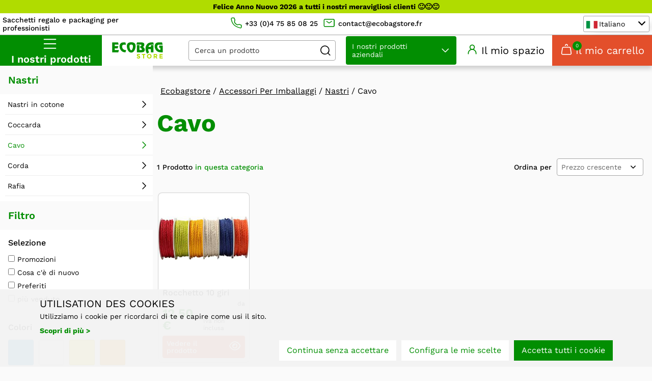

--- FILE ---
content_type: text/html; charset=UTF-8
request_url: https://www.ecobagstore.it/accessoires-emballages/rubans/cordon-76.252.525
body_size: 36144
content:
<!DOCTYPE HTML>
<html dir="ltr" lang="it" class="no-js" xmlns:og="https://ogp.me/ns#">
<head>
    
<meta charset="UTF-8">
<title>Cavo</title>

<meta http-equiv="X-UA-Compatible" content="IE=edge">

<meta name="description"
      content="ecobagstore - Cavo">
<meta name="keywords" content="">
<meta name="identifier-url" content="https://www.ecobagstore.it/">
<meta name="copyright" content="Diritto d'autore © ecobagstoreTutti i diritti riservati."/>


            <link rel="canonical" href="https://www.ecobagstore.it/accessoires-emballages/rubans/cordon-76.252.525">
                    <link rel="alternate" hreflang="x-default" href="https://www.ecobagstore.it/accessoires-emballages/rubans/cordon-76.252.525">
                                            <link rel="alternate" hreflang="fr"
                href="https://www.ecobagstore.it/accessoires-emballages/rubans/cordon-76.252.525">
                            <link rel="alternate" hreflang="en"
                href="https://www.ecobagstore.it/accessoires-emballages/rubans/cordon-76.252.525">
                            <link rel="alternate" hreflang="es"
                href="https://www.ecobagstore.it/accessoires-emballages/rubans/cordon-76.252.525">
                            <link rel="alternate" hreflang="de"
                href="https://www.ecobagstore.it/accessoires-emballages/rubans/cordon-76.252.525">
                            <link rel="alternate" hreflang="it"
                href="https://www.ecobagstore.it/accessoires-emballages/rubans/cordon-76.252.525">
                        
<!-- Primary Meta Tags --><meta name="title" content="Cavo"><meta name="image" content="https://www.ecobagstore.it/img/theme/logo_reseaux.webp"><meta name="author" content="ecobagstore"><!-- Schema.org for Google --><meta itemprop="name" content="Cavo"><meta itemprop="description" content="Cavo"><meta itemprop="image" content="https://www.ecobagstore.it/img/theme/logo_reseaux.webp"><!-- Open Graph / Facebook --><meta property="og:type" content="website"><meta property="og:url" content="https://www.ecobagstore.it/accessoires-emballages/rubans/cordon-76.252.525"><meta property="og:site_name" content="ecobagstore"><meta property="og:locale" content="it_it"><meta property="og:title" content="Cavo"><meta property="og:description" content="Cavo"><meta property="og:image" content="https://www.ecobagstore.it/img/theme/logo_reseaux.webp"><!-- Twitter --><meta property="twitter:card" content="summary_large_image"><meta property="twitter:url" content="https://www.ecobagstore.it/accessoires-emballages/rubans/cordon-76.252.525"><meta property="twitter:title" content="Cavo"><meta property="twitter:description" content="Cavo"><meta property="twitter:image" content="https://www.ecobagstore.it/img/theme/logo_reseaux.webp"><meta property="twitter:site" content="ecobagstore"><meta property="twitter:creator" content="ecobagstore">
<meta name="apple-mobile-web-app-capable" content="yes">
<meta name="viewport" content="width=device-width, initial-scale=1.0">

<link rel="apple-touch-icon" sizes="180x180" href="https://www.ecobagstore.it/img/theme/favicons/apple-touch-icon.png">
<link rel="icon" type="image/png" sizes="32x32" href="https://www.ecobagstore.it/img/theme/favicons/favicon-32x32.png">
<link rel="icon" type="image/png" sizes="16x16" href="https://www.ecobagstore.it/img/theme/favicons/favicon-16x16.png">
<link rel="manifest" href="https://www.ecobagstore.it/img/theme/favicons/site.webmanifest">
<link rel="mask-icon" href="https://www.ecobagstore.it/img/theme/favicons/safari-pinned-tab.svg" color="#028e02">
<link rel="shortcut icon" href="https://www.ecobagstore.it/img/theme/favicons/favicon.ico">
<meta name="msapplication-TileColor" content="#ffffff">
<meta name="msapplication-config" content="https://www.ecobagstore.it/img/theme/favicons/browserconfig.xml">
<meta name="theme-color" content="#ffffff">

<!-- Preload key request que woff2 -->
<link rel="preload" href="https://www.ecobagstore.it/fonts/kfont.woff2" as="font" crossorigin="anonymous">
<link rel="preload" href="https://www.ecobagstore.it/fonts/WorkSans-Regular.woff2" as="font" crossorigin="anonymous">
<link rel="preload" href="https://www.ecobagstore.it/fonts/WorkSans-Bold.woff2" as="font" crossorigin="anonymous">
<link rel="preload" href="https://www.ecobagstore.it/fonts/WorkSans-ExtraBold.woff2" as="font" crossorigin="anonymous">
<link rel="preload" href="https://www.ecobagstore.it/fonts/WorkSans-Light.woff2" as="font" crossorigin="anonymous">
<link rel="preload" href="https://www.ecobagstore.it/fonts/WorkSans-Medium.woff2" as="font" crossorigin="anonymous">
<link rel="preload" href="https://www.ecobagstore.it/fonts/WorkSans-SemiBold.woff2" as="font" crossorigin="anonymous">

<link rel="stylesheet" type="text/css" href="https://www.ecobagstore.it/css/plugins.min.2b7bc569.css" media="all">
<link rel="stylesheet" type="text/css" href="https://www.ecobagstore.it/css/global.min.2b7bc569.css" media="all">
<link rel="stylesheet" type="text/css" href="https://www.ecobagstore.it/css/theme.min.2b7bc569.css" media="all">

<script defer type="text/javascript" src="https://www.ecobagstore.it/js/plugins.min.2b7bc569.js"></script>
<script defer type="text/javascript" src="https://www.ecobagstore.it/js/global.min.2b7bc569.js"></script>
<script defer type="text/javascript" src="https://www.ecobagstore.it/js/Url.2b7bc569.js"></script>

<script type="text/javascript">
    document.addEventListener("DOMContentLoaded", function () {
        Url.init({"admin":"https:\/\/admin.ecobagstore.fr","front":"https:\/\/www.ecobagstore.it","data":"https:\/\/www.ecobagstore.it\/data","css":"https:\/\/www.ecobagstore.it\/css","fonts":"https:\/\/www.ecobagstore.it\/fonts","img":"https:\/\/www.ecobagstore.it\/img","js":"https:\/\/www.ecobagstore.it\/js","theme":"https:\/\/www.ecobagstore.it\/themes\/revox","photos":"https:\/\/www.ecobagstore.it\/data\/imgProduit","marketing":"https:\/\/www.ecobagstore.it\/data\/imgMarketing"});
    }, false);
            var clarity_id = "pbsun94drz";
    </script>



        <script type="application/ld+json">
    {
        "@context": "https://schema.org",
        "@type": "Brand",
        "url": "https://www.ecobagstore.it/",
        "logo": "https://www.ecobagstore.it/img/theme/logo.svg"
    }
    </script>

    <script>var base_url = "https://www.ecobagstore.it/";</script>
</head>

<body id="catalogue"  class="page-catalogue">


<div class="hidden">
    <div id="desc-h" class="container">
                    <p class="titre">Borse e confezioni regalo</p>
<p class="stitre">Il nostro lavoro da più di 12 anni</p>
<p>Il sito ECOBAG STORE appartiene alla società ECOBAG specializzata in imballaggi personalizzati.<br /> ECOBAG è una società specializzata da oltre 12 anni nella fornitura di borse, sacchi, sacchetti e imballaggi personalizzati e raffinati (sacchetti pubblicitari, borse regalo, borse shopper, etc...) ad uso dei professionisti, dei commercianti, dei produttori e delle associazioni ad un prezzo molto basso.</p>
<p class="stitre">Una grande scorta di magazzino</p>
<p>Per proporvi dei prodotti di qualità, lavorare in modo eccellente e rispondere sempre più precisamente ai vostri bisogni, ECOBAG ha sempre a disposizione in magazzino una grande quantità d'imballaggi non personalizzati, sacchi e borse in tela di iuta, scatole e cofanetti di legno e di cartone, sacchetti in carta kraft e tanti altri tipi d'imballaggi di qualità destinati alla presentazione, valorizzazione e trasporto di regali, flaconi, bottiglie, prodotti locali, etc...</p>
<p class="stitre">Sul nostro negozio online, potete trovare un'ampia scelta di borse, sacchi, sacchetti e imballaggi non personalizzati.</p>
<p>Sacchi, borse e imballaggi in carta, in cartone, in tela di iuta, in tessuto non tessuto, e molti modelli Green completamente riciclabili: scatole di legno, di cartone (anche pieghevoli), sacchi in iuta per bottiglie (con o senza finestra), sacchi in carta Kraft o in versione lusso colorati e/o brillanti, imballaggi per barattoli, bottiglie, regali e prodotti locali...</p>
<p>Vi proponiamo un'ampia selezione di prodotti: dai grandi classici ad articoli più raffinati, disponibili per la maggior parte a magazzino, che potete acquistare al prezzo più basso possibile anche per degli ordini modesti. </p>
<p class="stitre">Borse, sacchetti e imballaggi personalizzati.</p>
<p>Volete degli imballaggi personalizzati? Visitate il nostro sito <a href="https://www.ecobag.fr/">www.ecobag.fr</a></p>
<p>ECOBAG realizzerà per voi borse e sacchi in tela di iuta personalizzati con il vostro logo nelle dimensioni da voi desiderate.</p>
            </div>
</div>

<!-- Kpopin A voir avec le menu mobile -->
<aside id="cd-nav" class="cd-nav hidden">
    <div class="cd-navigation-wrapper">
        <a class="cd-nav-trigger">Chiuso / aperto
            <span class="cd-nav-icon"></span>
        </a>
        <div id="kpop-contain" class="kpop-contain js-kpop-contain">
        </div>
    </div>
</aside>
<!--/ Kpopin -->


<!-- Les deux divs qui suivent sont obligatoires au fonctionnement du menu mobile (mp-pusher & scroller) -->
<div class="mp-pusher" id="mp-pusher">

    <!-- content-body -->
    <div id="cd-main" class="content-body cd-main scroller">

                        
        <header id="header">

            <div class="access">
                <div class="container">
                    <div class="bribe-content js-bribe-content">
                        <p style="text-align: center;"><strong>Felice Anno Nuovo 2026 a tutti i nostri meravigliosi clienti &#128578;&#128578;&#128578;</strong></p>
                    </div>
                                    </div>
            </div>

            <div class="header-content">

                <div class="header-content-top">
                    <div class="left-col">
                        <div class="baseline">
                            Sacchetti regalo e packaging per professionisti
                        </div>
                    </div>
                    <div class="center-col">
                                                    <div class="tel">
                                <span data-href="tel:+33(0)475850825" target="_blank"
                                      class="lien-off js-lien-off2"
                                      onclick="kTa('send', 'event', 'Contact', 'Appel_telephonique', 'Header');">
                                    <i class="icon icon-ebs-telephone"></i>
                                    <span>+33 (0)4 75 85 08 25</span>
                                </span>
                            </div>
                                                                            <div class="mail">
                                <span data-href="mailto:contact@ecobagstore.fr"
                                      class="lien-off js-lien-off2"
                                      onclick="kTa('send', 'event', 'Contact', 'Email', 'Header');">
                                    <i class="icon icon-ebs-email"></i>
                                    <span>contact@ecobagstore.fr</span>
                                </span>
                            </div>
                                            </div>
                    <div class="right-col">
                        <ul id="lang_changer">
                                                            
                                                                                                                    <li class=" fr">
                                                                                            <a href="https://www.ecobagstore.fr/accessoires-emballages/rubans/cordon-76.252.525" class="link">

                                            
                                                <span class="flag aheight">
                                                  <img src="https://www.ecobagstore.it/img/theme/langs/fr.svg"/>
                                                </span>
                                                <span class="aheight">Français</span>

                                                                                        </a>
                                                                                    </li>
                                    
                                
                                                                                                                    <li class=" en">
                                                                                            <a href="https://www.ecobagstore.co.uk/accessoires-emballages/rubans/cordon-76.252.525" class="link">

                                            
                                                <span class="flag aheight">
                                                  <img src="https://www.ecobagstore.it/img/theme/langs/en.svg"/>
                                                </span>
                                                <span class="aheight">English</span>

                                                                                        </a>
                                                                                    </li>
                                    
                                
                                                                                                                    <li class=" es">
                                                                                            <a href="https://www.ecobagstore.es/accessoires-emballages/rubans/cordon-76.252.525" class="link">

                                            
                                                <span class="flag aheight">
                                                  <img src="https://www.ecobagstore.it/img/theme/langs/es.svg"/>
                                                </span>
                                                <span class="aheight">Español</span>

                                                                                        </a>
                                                                                    </li>
                                    
                                
                                                                                                                    <li class=" de">
                                                                                            <a href="https://www.ecobagstore.de/accessoires-emballages/rubans/cordon-76.252.525" class="link">

                                            
                                                <span class="flag aheight">
                                                  <img src="https://www.ecobagstore.it/img/theme/langs/de.svg"/>
                                                </span>
                                                <span class="aheight">Deutsch</span>

                                                                                        </a>
                                                                                    </li>
                                    
                                
                                                                                                                    <li class="active it">
                                                                                        <span class="link">
                                            
                                                <span class="flag aheight">
                                                  <img src="https://www.ecobagstore.it/img/theme/langs/it.svg"/>
                                                </span>
                                                <span class="aheight">Italiano</span>

                                                                                            </span>
                                                                                    </li>
                                    
                                                                                    </ul>
                    </div>
                </div>

                <div class="wrap-header-content">

                    <div class="menu-launcher js-menu-launcher">
                        <span class="picto-menu"></span>
                    </div>

                    <div class="left-col-header">
                        <div class="bouton_menu_produits">
                            <div class="bouton-menu js-bouton-menu">
                                <div class="picto"></div>
                                <div class="libelle">
                                    I nostri prodotti
                                </div>
                            </div>
                        </div>
                        <div class="header-logo">
                            <a href="https://www.ecobagstore.it/" accesskey="1" title="Pagina iniziale ecobagstore">
                                <img class="logo" src="https://www.ecobagstore.it/img/theme/logo.svg"
                                     alt="ecobagstore" width="220" height="56" loading="lazy">
                            </a>
                        </div>
                        <div class="search_form">
                            <form name="search-form" id="search-form" action="https://www.ecobagstore.it/recherche">
                                <input type="search" name="query_txt" id="q"
                                       placeholder="Cerca un prodotto"/>
                                <input type="hidden" name="query_submited" value="1"/>
                                <button type="submit" class="icon icon-ebs-loupe"></button>
                            </form>
                        </div>
                        <div class="menu_produits_metiers js-menu_produits_metiers">
                            <div class="select_button js-select_button">
                                I nostri prodotti aziendali
                            </div>
                            <div class="menu_produits">
                                                                    <nav class="menu  js-main-menu-header" id="jobmenu">
    <div class="title_menu">
        <span>I nostri lavori</span>
    </div>
    <ul class="level1">
                    <li class="menu-item dropdown">
                                    <a href="https://www.ecobagstore.it/metier/enologo-viticultore-128"
                                                                                    >
                        <div class="icon">
                            <span class="icon icon-ebs_menu_glass"></span>
                        </div>
                        <div class="libelle">
                            Enologo - Viticultore
                        </div>
                    </a>
                            </li>
                    <li class="menu-item dropdown">
                                    <a href="https://www.ecobagstore.it/metier/birrifici-19"
                                                                                    >
                        <div class="icon">
                            <span class="icon icon-ebs_menu_beer"></span>
                        </div>
                        <div class="libelle">
                            Birrifici
                        </div>
                    </a>
                            </li>
                    <li class="menu-item dropdown">
                                    <a href="https://www.ecobagstore.it/metier/produttori-locali-140"
                                                                                    >
                        <div class="icon">
                            <span class="icon icon-ebs_menu_basket"></span>
                        </div>
                        <div class="libelle">
                            Produttori Locali
                        </div>
                    </a>
                            </li>
                    <li class="menu-item dropdown">
                                    <a href="https://www.ecobagstore.it/metier/frutta-e-verdura-203"
                                                                                    >
                        <div class="icon">
                            <span class="icon icon-ebs_menu_mouth"></span>
                        </div>
                        <div class="libelle">
                            Frutta e Verdura
                        </div>
                    </a>
                            </li>
                    <li class="menu-item dropdown">
                                    <a href="https://www.ecobagstore.it/metier/pasticcere-dolciaio-134"
                                                                                    >
                        <div class="icon">
                            <span class="icon icon-ebs_menu_candy"></span>
                        </div>
                        <div class="libelle">
                            Pasticcere - Dolciaio
                        </div>
                    </a>
                            </li>
                    <li class="menu-item dropdown">
                                    <a href="https://www.ecobagstore.it/metier/panificio-231"
                                                                                    >
                        <div class="icon">
                            <span class="icon icon-ebs_menu_bread"></span>
                        </div>
                        <div class="libelle">
                            Panificio
                        </div>
                    </a>
                            </li>
                    <li class="menu-item dropdown">
                                    <a href="https://www.ecobagstore.it/metier/farmacia-173"
                                                                                    >
                        <div class="icon">
                            <span class="icon icon-ebs_menu_store"></span>
                        </div>
                        <div class="libelle">
                            Farmacia
                        </div>
                    </a>
                            </li>
                    <li class="menu-item dropdown">
                                    <a href="https://www.ecobagstore.it/metier/erboristeria-174"
                                                                                    >
                        <div class="icon">
                            <span class="icon icon-ebs_menu_bag"></span>
                        </div>
                        <div class="libelle">
                            Erboristeria
                        </div>
                    </a>
                            </li>
                    <li class="menu-item dropdown">
                                    <a href="https://www.ecobagstore.it/fantaisie-mode-271"
                                                 target="_blank"                        >
                        <div class="icon">
                            <span class="icon icon-ebs_menu_store"></span>
                        </div>
                        <div class="libelle">
                            Moda e Fantasia
                        </div>
                    </a>
                            </li>
                    <li class="menu-item dropdown">
                                    <a href="https://www.ecobagstore.it/metier/porta-via-237"
                                                                                    >
                        <div class="icon">
                            <span class="icon icon-ebs_menu_bag"></span>
                        </div>
                        <div class="libelle">
                            Porta via
                        </div>
                    </a>
                            </li>
                    <li class="menu-item dropdown">
                                    <a href="https://www.ecobagstore.it/metier/e-commerce-569"
                                                                                    >
                        <div class="icon">
                            <span class="icon icon-ebs_menu_ecommerce"></span>
                        </div>
                        <div class="libelle">
                            E-commerce
                        </div>
                    </a>
                            </li>
            </ul>
</nav>                                                            </div>
                        </div>
                    </div>

                    <div class="right-col-header">
                        <div class="shop-access-header">
                                                            <div class="connected-container">
                                    <span data-href="aHR0cHM6Ly93d3cuZWNvYmFnc3RvcmUuaXQvZXNwYWNlLWNsaWVudA=="
                                          title="Il mio spazio" class="lien-off js-lien-off">
                                        <i class="icon icon-ebs-compte"></i>
                                        <span>Il mio spazio</span>
                                    </span>
                                </div>
                                                                                        <div class="panier-header-container js-panier-header-container">
                                    <span data-href="aHR0cHM6Ly93d3cuZWNvYmFnc3RvcmUuaXQvcGFuaWVy"
                                          title="Il mio carrello" class="lien-off js-lien-off">
                                                                                    <i class="icon icon-ebs-panier"></i>
                                            <span>Il mio carrello</span>
                                            <div class="nb-articles-panier js-nb-articles-panier">
                                                <div>0</div>
                                            </div>
                                                                            </span>
                                </div>
                                                    </div>
                    </div>
                </div>
            </div>
            <div class="search-results hidden" id="search-results"></div>
        </header>

        <div id="contenu">
            <div id="toast-container">
    </div>

<template id="toast-template">
    <div class="alert">
        <div class="container">
        </div>
    </div>
</template>
            
    <section class="listing-catalogue-c">
        <!-- Liste produit _md_catalogue_liste.tpl Données structurées -->

            <!-- Catalogue Principale Données structurées -->

        <script type="application/ld+json">
            {
                "@context": "https://schema.org",
                "@type": "ItemList",

                                    "name": "Nastri",
                

                "url": "https://www.ecobagstore.it/accessoires-emballages/rubans/cordon-76.252.525",

                                "itemListElement": [
                                      {
                                                    "@type": "Product",
                        
                                                    "name": "Rocchetto 10 giri",
                        
                                                    "description": "Rocchetto 10 giri
Aggiungi colore e originalit&amp;#224; ai tuoi pacchetti regalo con questo vassoio da 10 nastri. Disponibili &amp;hellip;",
                        
                                                    "sku": "FR-11525.033.00.88",
                            "productID": "FR-11525.033.00.88",
                        
                        
                                                
                                                  "image": [
                                "https://www.ecobagstore.it/data/imgProduit/1600x1600/2347-001@65EF2F02.jpg"
                            ],
                        
                         
                            "offers": {
                                "@type": "Offer",

                                                                    "availability": "https://schema.org/LimitedAvailability",
                                
                                                                    "price": "15.00",
                                
                                "priceCurrency": "EUR",
                                 "url": "https://www.ecobagstore.it/accessoires-emballages/rubans/cordon-76.252.525"
                            },
                        


                        

                        "position": "1",
                        "url": "https://www.ecobagstore.it/accessoires-emballages/rubans/cordon-76.252.525"


                    }                  
                ]
            }
        </script>

    


        <div class="listing">

            <div class="right-col">
                <div class="container">
                    <script type="application/ld+json">
{
    "@context": "https://schema.org",
    "@type": "BreadcrumbList",
    "itemListElement": [
        {
            "@type": "ListItem",
            "position": 1,
            "item":
            {
                "@id": "https://www.ecobagstore.it/",
                "name": "Pagina iniziale"
            }
        },
                                    {
                    "@type": "ListItem",
                    "position": 2,
                    "item":
                    {
                        "@id": "https://www.ecobagstore.it/accessoires-emballages-76",
                        "name": "Accessori Per Imballaggi"
                    }
                },                            {
                    "@type": "ListItem",
                    "position": 3,
                    "item":
                    {
                        "@id": "https://www.ecobagstore.it/accessoires-emballages/rubans-76.252",
                        "name": "Nastri"
                    }
                },                            {
                    "@type": "ListItem",
                    "position": 4,
                    "item":
                    {
                        "@id": "https://www.ecobagstore.it/accessoires-emballages/rubans/cordon-76.252.525",
                        "name": "Cavo"
                    }
                }                        ]
}
</script>

<div class="container">
    <nav id="chemin">
        <span class="item"><a class="bread-link" href="https://www.ecobagstore.it/"><span>Ecobagstore</span></a>&nbsp;</span><span class="breadcrumb-sep">/</span><span class="item"><a class="bread-link " href="https://www.ecobagstore.it/accessoires-emballages-76"><span>Accessori Per Imballaggi</span></a>&nbsp;</span><span class="breadcrumb-sep">/</span><span class="item"><a class="bread-link " href="https://www.ecobagstore.it/accessoires-emballages/rubans-76.252"><span>Nastri</span></a>&nbsp;</span><span class="breadcrumb-sep">/</span><span class="item"><span class="bread-link"><span>Cavo</span></span>&nbsp;</span>    </nav>
</div>

                                            <h1 class="listing-title">Cavo</h1>
                                        
                    <div class="products-list-col js-products-list-col grid-list js-grid-list">
                        <div class="header-products-list">
                            <div class="nb-products">
                                1 Prodotto <span class="lbl_cat">in questa categoria</span>
                            </div>
                            <div class="orga-products">
                                <div class="availability">
                                    <label>Disponibilità</label>
                                    <span class="select-c">
                                        <select>
                                                                                            <option value="1">In magazzino</option>
                                                                                            <option value="2">Stock del fornitore</option>
                                                                                    </select>
                                    </span>
                                </div>
                                <div class="sort_by">
                                    <label>Ordina per</label>
                                    <span class="select-c">
                                        <select class="js-change-order">
                                                                                            <option value="prix"  selected="selected" >
                                                    Prezzo crescente
                                                </option>
                                                                                            <option value="prix_desc" >
                                                    Prezzo decrescente
                                                </option>
                                                                                            <option value="designation" >
                                                    Designazione
                                                </option>
                                                                                            <option value="nouveaute" >
                                                    Novità
                                                </option>
                                                                                            <option value="popularite" >
                                                    Popolarità
                                                </option>
                                                                                    </select>
                                    </span>
                                </div>
                                <div class="js-catalogue-disposition-produits">
                                    <a href="javascript:" data-dispo-list="js-grid-list"
                                       class="icon icon-grid current"></a>
                                    <a href="javascript:" data-dispo-list="table-list" class="icon icon-table"></a>
                                </div>
                                <div class="btn-filter-mobile js-btn-filter-mobile">
                                    <span>Filtro</span>
                                    <i class="icon icon-filtre"></i>
                                </div>
                            </div>
                        </div>

                        <div class="products-liste-card">
                            <!-- Affichage des produits en carte -->
    <div class="card-product">
    <div class="wrap">
        <div class="infos-product">

            <div class="product-name">
                <a href="https://www.ecobagstore.it/barquette-10-rondelines-kyfr-115250330088-2347">
                    Rocchetto 10 giri
                </a>
            </div>
                        <div class="product-description">
                Rocchetto 10 giri
Aggiungi colore e originalit&#224; ai tuoi pacchetti regalo con questo vassoio da 10 nastri. Disponibili &hellip;
            </div>
            <div class="product-bottom">
                <div class="bloc-prices">
                    <div class="from">da</div>
                    <div class="price">
                                                    <span class="regular-price">12,50 €</span>
                                                            <span class="price-tax">Iva non inclusa</span>
                                                                        </div>
                </div>
                <div class="stock">
                    Azione :
                                            <span class="icon-stock icon-available" title="Prodotto disponibile"></span>
                                    </div>
                <div class="add-cart">
                    <span data-href="aHR0cHM6Ly93d3cuZWNvYmFnc3RvcmUuaXQvYmFycXVldHRlLTEwLXJvbmRlbGluZXMta3lmci0xMTUyNTAzMzAwODgtMjM0Nw==" class="button lien-off js-lien-off">
                        Vedere il prodotto                        <span class="icon icon-ebs-eye"></span>
                    </span>
                </div>
            </div>

        </div>
        <div class="img-block ratio" style="--ratio:1">
            <span data-href="aHR0cHM6Ly93d3cuZWNvYmFnc3RvcmUuaXQvYmFycXVldHRlLTEwLXJvbmRlbGluZXMta3lmci0xMTUyNTAzMzAwODgtMjM0Nw==" class="lien-off js-lien-off">
                <figure class="ratio" style="--ratio:1">
                    <img src="https://www.ecobagstore.it/data/imgProduit/300x400/2347-001@65EF2EF9.jpg"
                         alt="Immagine del prodotto Rocchetto 10 giri" loading="lazy" width="250" height="250">
                    <figcaption>
                        Acquisto di Rocchetto 10 giri ai migliori prezzi per professionisti, commercianti, produttori e associazioni.
                        Tutti i Cavo e 
                                                    Nastri
                        
                        in vendita a prezzi molto bassi.
                    </figcaption>
                </figure>
                            </span>
        </div>
    </div>
</div>
                        </div>

                        <div class="products-list-line">
                            <!-- Affichage des produits en liste -->
    <div class="product-line">
        <div class="product-img-line">
            <img src="https://www.ecobagstore.it/data/imgProduit/300x400/2347-001@65EF2EF9.jpg"
                 alt="Immagine Rocchetto 10 giri" loading="lazy">
        </div>
        <div class="product-name">
            <a href="https://www.ecobagstore.it/barquette-10-rondelines-kyfr-115250330088-2347">
                Rocchetto 10 giri
            </a>
            <div class="ref-product-line">
                Rif : FR-11525.033.00.88
            </div>
        </div>
        <div class="prix">
                            15,00 €
                    </div>
        <div class="stock">
            Azione :
                            <span class="icon-stock icon-available" title="Prodotto disponibile"></span>
                    </div>
        <div class="add-cart">
            <a href="https://www.ecobagstore.it/barquette-10-rondelines-kyfr-115250330088-2347" class="button" data-modal="panier">
                <span class="icon icon-cart"></span>
                Aggiungi al carrello
            </a>
        </div>
    </div>
    <div class="grey-sep-full"></div>
                        </div>

                            
<div class="pagination-catalogue">
    <div class="count">Hai visto 1 articoli su 1</div>
    <div class="progress-bar-catalogue">
        <div class="progress-status" style="right: 0.00%"></div>
    </div>

    </div>                    </div>
                </div>
            </div>

            <div class="left-col">
                <div class="filtres-col">
                                            <div class="filters-item js-filters-item">
                            <div class="filters-title">Nastri</div>
                            <div class="js-wrap-filter-blocks wrap-filter-blocks">
                                <ul class="categories_menu">
                                                                                                                                                                    <li class="">
                                                <a href="https://www.ecobagstore.it/accessoires-emballages/rubans/bolducs-76.252.253" class="">Nastri in cotone</a>
                                            </li>
                                                                                                                                                                            <li class="">
                                                <a href="https://www.ecobagstore.it/accessoires-emballages/rubans/cocarde-76.252.526" class="">Coccarda</a>
                                            </li>
                                                                                                                                                                            <li class="current">
                                                <a href="https://www.ecobagstore.it/accessoires-emballages/rubans/cordon-76.252.525" class="current">Cavo</a>
                                            </li>
                                                                                                                                                                            <li class="">
                                                <a href="https://www.ecobagstore.it/accessoires-emballages/rubans/ficelle-76.252.386" class="">Corda</a>
                                            </li>
                                                                                                                                                                            <li class="">
                                                <a href="https://www.ecobagstore.it/accessoires-emballages/rubans/raphia-76.252.254" class="">Rafia</a>
                                            </li>
                                                                                                                                                        </ul>
                            </div>
                        </div>
                                        <div class="filters-item js-filters-item">
                        <div class="filters-title">Filtro</div>
                        <div class="js-wrap-filter-blocks wrap-filter-blocks">
                                                                                                                                                                            <div class="filters-block js-filter-block">
                                            <div class="title">Selezione</div>
                                                                                            <div class="filter-block js-filter-block filter-selection">
                                                    <div class="filter-libelle-c">
                                                        <div class="filter-libelle">
                                                            <input type="checkbox" id="selection-1"
                                                                   data-feature-type="selection" value="1">
                                                            <label for="selection-1">
                                                                <span class="icon icon-1"></span>
                                                                <span>Promozioni</span>
                                                            </label>
                                                        </div>
                                                    </div>
                                                </div>
                                                                                            <div class="filter-block js-filter-block filter-selection">
                                                    <div class="filter-libelle-c">
                                                        <div class="filter-libelle">
                                                            <input type="checkbox" id="selection-2"
                                                                   data-feature-type="selection" value="2">
                                                            <label for="selection-2">
                                                                <span class="icon icon-2"></span>
                                                                <span>Cosa c'è di nuovo</span>
                                                            </label>
                                                        </div>
                                                    </div>
                                                </div>
                                                                                            <div class="filter-block js-filter-block filter-selection">
                                                    <div class="filter-libelle-c">
                                                        <div class="filter-libelle">
                                                            <input type="checkbox" id="selection-3"
                                                                   data-feature-type="selection" value="3">
                                                            <label for="selection-3">
                                                                <span class="icon icon-3"></span>
                                                                <span>Preferiti</span>
                                                            </label>
                                                        </div>
                                                    </div>
                                                </div>
                                                                                            <div class="filter-block js-filter-block filter-selection">
                                                    <div class="filter-libelle-c">
                                                        <div class="filter-libelle">
                                                            <input type="checkbox" id="selection-4"
                                                                   data-feature-type="selection" value="4">
                                                            <label for="selection-4">
                                                                <span class="icon icon-4"></span>
                                                                <span>più venduto</span>
                                                            </label>
                                                        </div>
                                                    </div>
                                                </div>
                                                                                    </div>
                                    
                                    
                                                                                                        
                                    
                                                                                                        
                                                                            <div class="filters-block js-filter-block">
                                            <div class="title">Colori</div>
                                            <div class="filter-wrap-color">
                                                                                                    <div class="filter-block js-filter-block filter-selection filter-color">
                                                        <div class="filter-libelle-c">
                                                            <div class="filter-libelle">
                                                                <input type="checkbox" id="couleur-#3498DB"
                                                                       data-feature-type="couleur" value="#3498DB">
                                                                <label for="couleur-#3498DB" title="Blu" style="background-color: #3498DB">
                                                                    <span class="icon icon-#3498DB"></span>
                                                                </label>
                                                            </div>
                                                        </div>
                                                        <div class="lbl">Blu</div>
                                                    </div>
                                                                                                    <div class="filter-block js-filter-block filter-selection filter-color">
                                                        <div class="filter-libelle-c">
                                                            <div class="filter-libelle">
                                                                <input type="checkbox" id="couleur-#ffffff"
                                                                       data-feature-type="couleur" value="#ffffff">
                                                                <label for="couleur-#ffffff" title="Bianco" style="background-color: #ffffff">
                                                                    <span class="icon icon-#ffffff"></span>
                                                                </label>
                                                            </div>
                                                        </div>
                                                        <div class="lbl">Bianco</div>
                                                    </div>
                                                                                                    <div class="filter-block js-filter-block filter-selection filter-color">
                                                        <div class="filter-libelle-c">
                                                            <div class="filter-libelle">
                                                                <input type="checkbox" id="couleur-#fcea25"
                                                                       data-feature-type="couleur" value="#fcea25">
                                                                <label for="couleur-#fcea25" title="Giallo" style="background-color: #fcea25">
                                                                    <span class="icon icon-#fcea25"></span>
                                                                </label>
                                                            </div>
                                                        </div>
                                                        <div class="lbl">Giallo</div>
                                                    </div>
                                                                                                    <div class="filter-block js-filter-block filter-selection filter-color">
                                                        <div class="filter-libelle-c">
                                                            <div class="filter-libelle">
                                                                <input type="checkbox" id="couleur-#F39C12"
                                                                       data-feature-type="couleur" value="#F39C12">
                                                                <label for="couleur-#F39C12" title="Arancione" style="background-color: #F39C12">
                                                                    <span class="icon icon-#F39C12"></span>
                                                                </label>
                                                            </div>
                                                        </div>
                                                        <div class="lbl">Arancione</div>
                                                    </div>
                                                                                                    <div class="filter-block js-filter-block filter-selection filter-color">
                                                        <div class="filter-libelle-c">
                                                            <div class="filter-libelle">
                                                                <input type="checkbox" id="couleur-#C0392B"
                                                                       data-feature-type="couleur" value="#C0392B">
                                                                <label for="couleur-#C0392B" title="Rosso" style="background-color: #C0392B">
                                                                    <span class="icon icon-#C0392B"></span>
                                                                </label>
                                                            </div>
                                                        </div>
                                                        <div class="lbl">Rosso</div>
                                                    </div>
                                                                                                    <div class="filter-block js-filter-block filter-selection filter-color">
                                                        <div class="filter-libelle-c">
                                                            <div class="filter-libelle">
                                                                <input type="checkbox" id="couleur-#27AE60"
                                                                       data-feature-type="couleur" value="#27AE60">
                                                                <label for="couleur-#27AE60" title="Verde" style="background-color: #27AE60">
                                                                    <span class="icon icon-#27AE60"></span>
                                                                </label>
                                                            </div>
                                                        </div>
                                                        <div class="lbl">Verde</div>
                                                    </div>
                                                                                            </div>
                                        </div>
                                    
                                                                                                        
                                    
                                                                                                        
                                    
                                                            

                            
                                                                                                                                                                                                                                                                                                                                                                                                                                    <div class="filters-block js-filter-block">
                                        <div class="title">Prezzo (€)</div>
                                        <div class="filter-block js-filter-block filter-price">
                                            <input type="text" id="prix_min"
                                                   data-feature-type="prix_min" value="12.5" class="hidden-">
                                        </div>
                                                                                                                                                                                                                        <div class="filter-block js-filter-block filter-price">
                                            <input type="text" id="prix_max"
                                                   data-feature-type="prix_max" value="12.5" class="hidden-">
                                        </div>
                                        <div class="range_price_widget">
                                            <div id="range_filter_price" class="slider-styled"></div>
                                        </div>
                                        </div>
                                                                    
                                                        <div class="filters-block js-filter-block">
                                <button id="js-filter-reinitialise" type="button" class="button">Ripristina</button>
                            </div>
                        </div>
                    </div>
                </div>
            </div>

        </div>
    </section>
    <script type='text/javascript' src='https://www.ecobagstore.it/js/filtre_catalogue.2b7bc569.js'></script>
    <script type="text/javascript">

        window.addEventListener("load", function () {

            // Hauteur description
            heightContent();
            
            $(window).bind('resize', throttle(function () {
                heightContent();
            }, 100));

            $('.js-filter-libelle').on('click', function () {
                $(this).parents('.js-filter-block').toggleClass('closed');
            });

            if (($(window).width() < 767)) {
                $('.js-filter-block').addClass('closed');
            }

            $('.js-catalogue-disposition-produits a').on('click', function () {
                let dispositionList = $(this).attr('data-dispo-list');
                $('.js-products-list-col').removeClass('js-grid-list table-list');
                $('.js-catalogue-disposition-produits a').removeClass('current');
                $(this).addClass('current');
                $('.js-products-list-col').addClass(dispositionList);
            });

            $('.js-filters-item .filters-title').on('click', function () {
                if($(this).closest('.js-filters-item').hasClass('open')){
                    $(this).closest('.js-filters-item').removeClass('open');
                } else {
                    $(this).closest('.js-filters-item').addClass('open');
                }
            });

            $('.js-btn-filter-mobile').on('click', function () {
                $('body').addClass('noscroll');
                $('.listing-catalogue-c .listing .left-col').addClass('open');
                $('#mp-pusher').addClass('scroller mp-pushed');
                $(document).click(function(event) {
                    if (!$(event.target).closest('.listing-catalogue-c .listing .left-col').length &&
                        !$(event.target).closest('.js-btn-filter-mobile').length
                    ) {
                        $('.listing-catalogue-c .listing .left-col').removeClass('open');
                        $('#mp-pusher').removeClass('scroller mp-pushed');
                        $('body').removeClass('noscroll');
                    }
                });
            });

        });
    </script>


                            <nav class="menu  js-main-menu" id="mastermenu">
    <div class="title_menu">
        <span>I nostri prodotti</span>
    </div>
    <ul class="level1">
                    <li class="menu-item current dropdown">
                                <a href="https://www.ecobagstore.it/accessoires-emballages-76">
                    <div class="icon">
                        <img src="https://www.ecobagstore.it/data/rubriques/76.svg" alt="Menu Accessori per imballaggi" width="25" height="25" loading="lazy"/>
                    </div>
                    <div class="libelle">
                        Accessori per imballaggi
                    </div>
                </a>

                                    <div class="level2 js-main-menu-level2 secondmenu">
                        <div class="-row">
                            <div class="title_smenu">
                                                                    <span data-href="aHR0cHM6Ly93d3cuZWNvYmFnc3RvcmUuaXQvYWNjZXNzb2lyZXMtZW1iYWxsYWdlcy03Ng==" class="lien-off js-lien-off">Accessori per imballaggi</span>
                                                            </div>
                            <ul>
                                                                                                            <li class="menu-item">
                                            <span data-href="aHR0cHM6Ly93d3cuZWNvYmFnc3RvcmUuaXQvYWNjZXNzb2lyZXMtZW1iYWxsYWdlcy9kZWNvcmF0aW9ucy03Ni44OQ==" class="submenu_title lien-off js-lien-off">
                                                Decorazioni
                                            </span>
                                                                                            <ul class="level3">
                                                                                                            <li>
                                                            <span data-href="aHR0cHM6Ly93d3cuZWNvYmFnc3RvcmUuaXQvYWNjZXNzb2lyZXMtZW1iYWxsYWdlcy9kZWNvcmF0aW9ucy9jb2NjaW5lbGxlcy1kZWNvLTc2Ljg5LjI1OA==" class="lien-off js-lien-off">
                                                                Decorazioni coccinelle
                                                            </span>
                                                        </li>
                                                                                                            <li>
                                                            <span data-href="aHR0cHM6Ly93d3cuZWNvYmFnc3RvcmUuaXQvYWNjZXNzb2lyZXMtZW1iYWxsYWdlcy9kZWNvcmF0aW9ucy9ldGlxdWV0dGVzLWF1dG9jb2xsYW50ZXMtNzYuODkuMjU5" class="lien-off js-lien-off">
                                                                Etichette autoadesive
                                                            </span>
                                                        </li>
                                                                                                            <li>
                                                            <span data-href="aHR0cHM6Ly93d3cuZWNvYmFnc3RvcmUuaXQvYWNjZXNzb2lyZXMtZW1iYWxsYWdlcy9kZWNvcmF0aW9ucy9ldG9pbGVzLTc2Ljg5LjI1Ng==" class="lien-off js-lien-off">
                                                                Stelle
                                                            </span>
                                                        </li>
                                                                                                            <li>
                                                            <span data-href="aHR0cHM6Ly93d3cuZWNvYmFnc3RvcmUuaXQvYWNjZXNzb2lyZXMtZW1iYWxsYWdlcy9kZWNvcmF0aW9ucy9ub2V1ZHMtNzYuODkuMjYw" class="lien-off js-lien-off">
                                                                Nodi automatici
                                                            </span>
                                                        </li>
                                                                                                    </ul>
                                                                                    </li>
                                                                                                                                                <li class="menu-item">
                                            <span data-href="aHR0cHM6Ly93d3cuZWNvYmFnc3RvcmUuaXQvYWNjZXNzb2lyZXMtZW1iYWxsYWdlcy9mZXJtZXR1cmUtc2FjaGV0cy03Ni4zODM=" class="submenu_title lien-off js-lien-off">
                                                Chiusura sacchetti
                                            </span>
                                                                                            <ul class="level3">
                                                                                                            <li>
                                                            <span data-href="aHR0cHM6Ly93d3cuZWNvYmFnc3RvcmUuaXQvYWNjZXNzb2lyZXMtZW1iYWxsYWdlcy9mZXJtZXR1cmUtc2FjaGV0cy9jbGlwcy1saWVucy03Ni4zODMuMzg0" class="lien-off js-lien-off">
                                                                Clip e collegamenti
                                                            </span>
                                                        </li>
                                                                                                            <li>
                                                            <span data-href="aHR0cHM6Ly93d3cuZWNvYmFnc3RvcmUuaXQvYWNjZXNzb2lyZXMtZW1iYWxsYWdlcy9mZXJtZXR1cmUtc2FjaGV0cy9zY2VsbGV1c2VzLTc2LjM4My4zODU=" class="lien-off js-lien-off">
                                                                Sistema sigillante
                                                            </span>
                                                        </li>
                                                                                                    </ul>
                                                                                    </li>
                                                                                                                                                <li class="menu-item">
                                            <span data-href="aHR0cHM6Ly93d3cuZWNvYmFnc3RvcmUuaXQvYWNjZXNzb2lyZXMtZW1iYWxsYWdlcy9nYXJuaXR1cmVzLWZyaXN1cmUtNzYuMzY5" class="submenu_title lien-off js-lien-off">
                                                L'imballaggio guarnisce
                                            </span>
                                                                                            <ul class="level3">
                                                                                                            <li>
                                                            <span data-href="aHR0cHM6Ly93d3cuZWNvYmFnc3RvcmUuaXQvYWNjZXNzb2lyZXMtZW1iYWxsYWdlcy9nYXJuaXR1cmVzLWZyaXN1cmUvZnJpc3VyZS1ib2lzLTc2LjM2OS4zNzA=" class="lien-off js-lien-off">
                                                                Fregio in legno
                                                            </span>
                                                        </li>
                                                                                                            <li>
                                                            <span data-href="aHR0cHM6Ly93d3cuZWNvYmFnc3RvcmUuaXQvYWNjZXNzb2lyZXMtZW1iYWxsYWdlcy9nYXJuaXR1cmVzLWZyaXN1cmUvZnJpc3VyZS1rcmFmdC03Ni4zNjkuMzcx" class="lien-off js-lien-off">
                                                                Crimpatura Kraft
                                                            </span>
                                                        </li>
                                                                                                            <li>
                                                            <span data-href="aHR0cHM6Ly93d3cuZWNvYmFnc3RvcmUuaXQvYWNjZXNzb2lyZXMtZW1iYWxsYWdlcy9nYXJuaXR1cmVzLWZyaXN1cmUvbW91c3NlbGluZS03Ni4zNjkuMzcy" class="lien-off js-lien-off">
                                                                Carta di mussola
                                                            </span>
                                                        </li>
                                                                                                    </ul>
                                                                                    </li>
                                                                                                                                                <li class="menu-item">
                                            <span data-href="aHR0cHM6Ly93d3cuZWNvYmFnc3RvcmUuaXQvYWNjZXNzb2lyZXMtZW1iYWxsYWdlcy9vdXRpbHMtNzYuMzc1" class="submenu_title lien-off js-lien-off">
                                                Utensili
                                            </span>
                                                                                            <ul class="level3">
                                                                                                            <li>
                                                            <span data-href="aHR0cHM6Ly93d3cuZWNvYmFnc3RvcmUuaXQvYWNjZXNzb2lyZXMtZW1iYWxsYWdlcy9vdXRpbHMvZGV2aWRvaXItNzYuMzc1LjM3Nw==" class="lien-off js-lien-off">
                                                                Bobina
                                                            </span>
                                                        </li>
                                                                                                            <li>
                                                            <span data-href="aHR0cHM6Ly93d3cuZWNvYmFnc3RvcmUuaXQvYWNjZXNzb2lyZXMtZW1iYWxsYWdlcy9vdXRpbHMvcGVpZ25lLWVmZnJhbmdldXItNzYuMzc1LjM4OA==" class="lien-off js-lien-off">
                                                                Pettine sfilacciato
                                                            </span>
                                                        </li>
                                                                                                            <li>
                                                            <span data-href="aHR0cHM6Ly93d3cuZWNvYmFnc3RvcmUuaXQvYWNjZXNzb2lyZXMtZW1iYWxsYWdlcy9vdXRpbHMvcG9ydGUtYm9iaW5lLTc2LjM3NS4zODc=" class="lien-off js-lien-off">
                                                                Porta bobina
                                                            </span>
                                                        </li>
                                                                                                            <li>
                                                            <span data-href="aHR0cHM6Ly93d3cuZWNvYmFnc3RvcmUuaXQvYWNjZXNzb2lyZXMtZW1iYWxsYWdlcy9vdXRpbHMvc2NlbGxldXNlcy03Ni4zNzUuMzc2" class="lien-off js-lien-off">
                                                                Sigillante
                                                            </span>
                                                        </li>
                                                                                                    </ul>
                                                                                    </li>
                                                                                                                                                <li class="menu-item">
                                            <span data-href="aHR0cHM6Ly93d3cuZWNvYmFnc3RvcmUuaXQvYWNjZXNzb2lyZXMtZW1iYWxsYWdlcy9wb2NoZXR0ZXMtNzYuMzgw" class="submenu_title lien-off js-lien-off">
                                                Buste
                                            </span>
                                                                                            <ul class="level3">
                                                                                                            <li>
                                                            <span data-href="aHR0cHM6Ly93d3cuZWNvYmFnc3RvcmUuaXQvYWNjZXNzb2lyZXMtZW1iYWxsYWdlcy9wb2NoZXR0ZXMvcG9jaGV0dGUtbWV0YWxsaXF1ZS03Ni4zODAuNTcz" class="lien-off js-lien-off">
                                                                Sacchetto di metallo
                                                            </span>
                                                        </li>
                                                                                                            <li>
                                                            <span data-href="aHR0cHM6Ly93d3cuZWNvYmFnc3RvcmUuaXQvYWNjZXNzb2lyZXMtZW1iYWxsYWdlcy9wb2NoZXR0ZXMvcG9ydGUtZG9jdW1lbnQtYWRoZXNpZi03Ni4zODAuMzgx" class="lien-off js-lien-off">
                                                                Portadocumenti adesivo
                                                            </span>
                                                        </li>
                                                                                                            <li>
                                                            <span data-href="aHR0cHM6Ly93d3cuZWNvYmFnc3RvcmUuaXQvYWNjZXNzb2lyZXMtZW1iYWxsYWdlcy9wb2NoZXR0ZXMvcmFwaWRlLXBvdXItY29yYmVpbGxlcy03Ni4zODAuNDcw" class="lien-off js-lien-off">
                                                                Veloce per i cestini
                                                            </span>
                                                        </li>
                                                                                                    </ul>
                                                                                    </li>
                                                                                                                                                <li class="menu-item">
                                            <span data-href="aHR0cHM6Ly93d3cuZWNvYmFnc3RvcmUuaXQvYWNjZXNzb2lyZXMtZW1iYWxsYWdlcy9yb3VsZWF1eC03Ni4yNjQ=" class="submenu_title lien-off js-lien-off">
                                                rulli
                                            </span>
                                                                                            <ul class="level3">
                                                                                                            <li>
                                                            <span data-href="aHR0cHM6Ly93d3cuZWNvYmFnc3RvcmUuaXQvYWNjZXNzb2lyZXMtZW1iYWxsYWdlcy9yb3VsZWF1eC9qdXRlLTc2LjI2NC4zNzM=" class="lien-off js-lien-off">
                                                                Jute
                                                            </span>
                                                        </li>
                                                                                                            <li>
                                                            <span data-href="aHR0cHM6Ly93d3cuZWNvYmFnc3RvcmUuaXQvYWNjZXNzb2lyZXMtZW1iYWxsYWdlcy9yb3VsZWF1eC9wYXBpZXItY2FkZWF1LTc2LjI2NC4yNjg=" class="lien-off js-lien-off">
                                                                Carta da regalo
                                                            </span>
                                                        </li>
                                                                                                            <li>
                                                            <span data-href="aHR0cHM6Ly93d3cuZWNvYmFnc3RvcmUuaXQvYWNjZXNzb2lyZXMtZW1iYWxsYWdlcy9yb3VsZWF1eC9wb2x5cHJvLTc2LjI2NC4yNjU=" class="lien-off js-lien-off">
                                                                Film in polipropilene
                                                            </span>
                                                        </li>
                                                                                                            <li>
                                                            <span data-href="aHR0cHM6Ly93d3cuZWNvYmFnc3RvcmUuaXQvYWNjZXNzb2lyZXMtZW1iYWxsYWdlcy9yb3VsZWF1eC9zY290Y2gtYWRoZXNpZnMtNzYuMjY0LjM3OQ==" class="lien-off js-lien-off">
                                                                Nastro adesivo
                                                            </span>
                                                        </li>
                                                                                                    </ul>
                                                                                    </li>
                                                                                                                                                <li class="menu-item current">
                                            <span data-href="aHR0cHM6Ly93d3cuZWNvYmFnc3RvcmUuaXQvYWNjZXNzb2lyZXMtZW1iYWxsYWdlcy9ydWJhbnMtNzYuMjUy" class="submenu_title lien-off js-lien-off">
                                                Nastri
                                            </span>
                                                                                            <ul class="level3">
                                                                                                            <li>
                                                            <span data-href="aHR0cHM6Ly93d3cuZWNvYmFnc3RvcmUuaXQvYWNjZXNzb2lyZXMtZW1iYWxsYWdlcy9ydWJhbnMvYm9sZHVjcy03Ni4yNTIuMjUz" class="lien-off js-lien-off">
                                                                Nastri in cotone
                                                            </span>
                                                        </li>
                                                                                                            <li>
                                                            <span data-href="aHR0cHM6Ly93d3cuZWNvYmFnc3RvcmUuaXQvYWNjZXNzb2lyZXMtZW1iYWxsYWdlcy9ydWJhbnMvY29jYXJkZS03Ni4yNTIuNTI2" class="lien-off js-lien-off">
                                                                Coccarda
                                                            </span>
                                                        </li>
                                                                                                            <li>
                                                            <span data-href="aHR0cHM6Ly93d3cuZWNvYmFnc3RvcmUuaXQvYWNjZXNzb2lyZXMtZW1iYWxsYWdlcy9ydWJhbnMvY29yZG9uLTc2LjI1Mi41MjU=" class="lien-off js-lien-off">
                                                                Cavo
                                                            </span>
                                                        </li>
                                                                                                            <li>
                                                            <span data-href="aHR0cHM6Ly93d3cuZWNvYmFnc3RvcmUuaXQvYWNjZXNzb2lyZXMtZW1iYWxsYWdlcy9ydWJhbnMvZmljZWxsZS03Ni4yNTIuMzg2" class="lien-off js-lien-off">
                                                                Corda
                                                            </span>
                                                        </li>
                                                                                                            <li>
                                                            <span data-href="aHR0cHM6Ly93d3cuZWNvYmFnc3RvcmUuaXQvYWNjZXNzb2lyZXMtZW1iYWxsYWdlcy9ydWJhbnMvcmFwaGlhLTc2LjI1Mi4yNTQ=" class="lien-off js-lien-off">
                                                                Rafia
                                                            </span>
                                                        </li>
                                                                                                    </ul>
                                                                                    </li>
                                                                                                </ul>
                                                    </div>
                    </div>
                            </li>
                    <li class="menu-item dropdown">
                                <a href="https://www.ecobagstore.it/ameublement-132">
                    <div class="icon">
                        <img src="https://www.ecobagstore.it/data/rubriques/132.svg" alt="Menu Mobili in cartone" width="25" height="25" loading="lazy"/>
                    </div>
                    <div class="libelle">
                        Mobili in cartone
                    </div>
                </a>

                                    <div class="level2 js-main-menu-level2 secondmenu">
                        <div class="-row">
                            <div class="title_smenu">
                                                                    <span data-href="aHR0cHM6Ly93d3cuZWNvYmFnc3RvcmUuaXQvYW1ldWJsZW1lbnQtMTMy" class="lien-off js-lien-off">Mobili in cartone</span>
                                                            </div>
                            <ul>
                                                                                                            <li class="menu-item">
                                            <span data-href="aHR0cHM6Ly93d3cuZWNvYmFnc3RvcmUuaXQvYW1ldWJsZW1lbnQvbWV1Ymxlcy0xMzIuMzg5" class="submenu_title lien-off js-lien-off">
                                                Mobili
                                            </span>
                                                                                            <ul class="level3">
                                                                                                            <li>
                                                            <span data-href="aHR0cHM6Ly93d3cuZWNvYmFnc3RvcmUuaXQvYW1ldWJsZW1lbnQvbWV1Ymxlcy9jYXJ0b24tMTMyLjM4OS4zOTA=" class="lien-off js-lien-off">
                                                                Cartone
                                                            </span>
                                                        </li>
                                                                                                    </ul>
                                                                                    </li>
                                                                                                </ul>
                                                    </div>
                    </div>
                            </li>
                    <li class="menu-item dropdown">
                                <a href="https://www.ecobagstore.it/bocaux-53">
                    <div class="icon">
                        <img src="https://www.ecobagstore.it/data/rubriques/53.svg" alt="Menu Barattoli" width="25" height="25" loading="lazy"/>
                    </div>
                    <div class="libelle">
                        Barattoli
                    </div>
                </a>

                                    <div class="level2 js-main-menu-level2 secondmenu">
                        <div class="-row">
                            <div class="title_smenu">
                                                                    <span data-href="aHR0cHM6Ly93d3cuZWNvYmFnc3RvcmUuaXQvYm9jYXV4LTUz" class="lien-off js-lien-off">Barattoli</span>
                                                            </div>
                            <ul>
                                                                                                            <li class="menu-item">
                                            <span data-href="aHR0cHM6Ly93d3cuZWNvYmFnc3RvcmUuaXQvYm9jYXV4L2NvZmZyZXRzLWNhcnRvbi01My44Ng==" class="submenu_title lien-off js-lien-off">
                                                Confezione in cartone
                                            </span>
                                                                                            <ul class="level3">
                                                                                                            <li>
                                                            <span data-href="aHR0cHM6Ly93d3cuZWNvYmFnc3RvcmUuaXQvYm9jYXV4L2NvZmZyZXRzLWNhcnRvbi8xLXBvdC01My44Ni4zOTY=" class="lien-off js-lien-off">
                                                                1 barattolo
                                                            </span>
                                                        </li>
                                                                                                            <li>
                                                            <span data-href="aHR0cHM6Ly93d3cuZWNvYmFnc3RvcmUuaXQvYm9jYXV4L2NvZmZyZXRzLWNhcnRvbi8yLXBvdHMtNTMuODYuMzk3" class="lien-off js-lien-off">
                                                                2 barattoli
                                                            </span>
                                                        </li>
                                                                                                            <li>
                                                            <span data-href="aHR0cHM6Ly93d3cuZWNvYmFnc3RvcmUuaXQvYm9jYXV4L2NvZmZyZXRzLWNhcnRvbi8zLXBvdHMtNTMuODYuMzk4" class="lien-off js-lien-off">
                                                                3 barattoli
                                                            </span>
                                                        </li>
                                                                                                            <li>
                                                            <span data-href="aHR0cHM6Ly93d3cuZWNvYmFnc3RvcmUuaXQvYm9jYXV4L2NvZmZyZXRzLWNhcnRvbi80LXBvdHMtNTMuODYuMzk5" class="lien-off js-lien-off">
                                                                4 barattoli
                                                            </span>
                                                        </li>
                                                                                                            <li>
                                                            <span data-href="aHR0cHM6Ly93d3cuZWNvYmFnc3RvcmUuaXQvYm9jYXV4L2NvZmZyZXRzLWNhcnRvbi9jYXJ0b24tZXhwZWRpdGlvbi01My44Ni40MDI=" class="lien-off js-lien-off">
                                                                Scatola di spedizione
                                                            </span>
                                                        </li>
                                                                                                            <li>
                                                            <span data-href="aHR0cHM6Ly93d3cuZWNvYmFnc3RvcmUuaXQvYm9jYXV4L2NvZmZyZXRzLWNhcnRvbi9ldHVpLWZvdXJyZWF1LTUzLjg2LjQwMQ==" class="lien-off js-lien-off">
                                                                Custodia a fodero
                                                            </span>
                                                        </li>
                                                                                                            <li>
                                                            <span data-href="aHR0cHM6Ly93d3cuZWNvYmFnc3RvcmUuaXQvYm9jYXV4L2NvZmZyZXRzLWNhcnRvbi92YWxpc2V0dGUtNTMuODYuNDAw" class="lien-off js-lien-off">
                                                                Valigia
                                                            </span>
                                                        </li>
                                                                                                    </ul>
                                                                                    </li>
                                                                                                                                                <li class="menu-item">
                                            <span data-href="aHR0cHM6Ly93d3cuZWNvYmFnc3RvcmUuaXQvYm9jYXV4L3NhY3Mta3JhZnQtNTMuNjY=" class="submenu_title lien-off js-lien-off">
                                                Sacchetti in carta kraft
                                            </span>
                                                                                            <ul class="level3">
                                                                                                            <li>
                                                            <span data-href="aHR0cHM6Ly93d3cuZWNvYmFnc3RvcmUuaXQvYm9jYXV4L3NhY3Mta3JhZnQvYXZlYy1mZW5ldHJlLTUzLjY2LjQxMA==" class="lien-off js-lien-off">
                                                                Con finestra
                                                            </span>
                                                        </li>
                                                                                                            <li>
                                                            <span data-href="aHR0cHM6Ly93d3cuZWNvYmFnc3RvcmUuaXQvYm9jYXV4L3NhY3Mta3JhZnQvc2Fucy1mZW5ldHJlLTUzLjY2LjQwOQ==" class="lien-off js-lien-off">
                                                                Senza finestra
                                                            </span>
                                                        </li>
                                                                                                    </ul>
                                                                                    </li>
                                                                                                                                                <li class="menu-item">
                                            <span data-href="aHR0cHM6Ly93d3cuZWNvYmFnc3RvcmUuaXQvYm9jYXV4L3NhY3MtdG9pbGUtZGUtanV0ZS01My41NA==" class="submenu_title lien-off js-lien-off">
                                                Sacchetti in tela di iuta
                                            </span>
                                                                                            <ul class="level3">
                                                                                                            <li>
                                                            <span data-href="aHR0cHM6Ly93d3cuZWNvYmFnc3RvcmUuaXQvYm9jYXV4L3NhY3MtdG9pbGUtZGUtanV0ZS8xLXBvdC01My41NC40MDQ=" class="lien-off js-lien-off">
                                                                1 barattolo
                                                            </span>
                                                        </li>
                                                                                                            <li>
                                                            <span data-href="aHR0cHM6Ly93d3cuZWNvYmFnc3RvcmUuaXQvYm9jYXV4L3NhY3MtdG9pbGUtZGUtanV0ZS8yLXBvdHMtNTMuNTQuNDA1" class="lien-off js-lien-off">
                                                                2 barattoli
                                                            </span>
                                                        </li>
                                                                                                            <li>
                                                            <span data-href="aHR0cHM6Ly93d3cuZWNvYmFnc3RvcmUuaXQvYm9jYXV4L3NhY3MtdG9pbGUtZGUtanV0ZS8zLXBvdHMtNTMuNTQuNDA3" class="lien-off js-lien-off">
                                                                3 barattoli
                                                            </span>
                                                        </li>
                                                                                                            <li>
                                                            <span data-href="aHR0cHM6Ly93d3cuZWNvYmFnc3RvcmUuaXQvYm9jYXV4L3NhY3MtdG9pbGUtZGUtanV0ZS9wb2Nob25zLTUzLjU0LjQwMw==" class="lien-off js-lien-off">
                                                                Buste
                                                            </span>
                                                        </li>
                                                                                                            <li>
                                                            <span data-href="aHR0cHM6Ly93d3cuZWNvYmFnc3RvcmUuaXQvYm9jYXV4L3NhY3MtdG9pbGUtZGUtanV0ZS92aXRyaW5lcy01My41NC40MDg=" class="lien-off js-lien-off">
                                                                Con finestra
                                                            </span>
                                                        </li>
                                                                                                    </ul>
                                                                                    </li>
                                                                                                </ul>
                                                    </div>
                    </div>
                            </li>
                    <li class="menu-item dropdown">
                                <a href="https://www.ecobagstore.it/boites-153">
                    <div class="icon">
                        <img src="https://www.ecobagstore.it/data/rubriques/153.svg" alt="Menu Scatole" width="25" height="25" loading="lazy"/>
                    </div>
                    <div class="libelle">
                        Scatole
                    </div>
                </a>

                                    <div class="level2 js-main-menu-level2 secondmenu">
                        <div class="-row">
                            <div class="title_smenu">
                                                                    <span data-href="aHR0cHM6Ly93d3cuZWNvYmFnc3RvcmUuaXQvYm9pdGVzLTE1Mw==" class="lien-off js-lien-off">Scatole</span>
                                                            </div>
                            <ul>
                                                                                                            <li class="menu-item">
                                            <span data-href="aHR0cHM6Ly93d3cuZWNvYmFnc3RvcmUuaXQvYm9pdGVzL2JvaXRlcy0xNTMuNDM2" class="submenu_title lien-off js-lien-off">
                                                Scatole
                                            </span>
                                                                                            <ul class="level3">
                                                                                                            <li>
                                                            <span data-href="aHR0cHM6Ly93d3cuZWNvYmFnc3RvcmUuaXQvYm9pdGVzL2JvaXRlcy9ib2lzLTE1My40MzYuNDM3" class="lien-off js-lien-off">
                                                                Legno
                                                            </span>
                                                        </li>
                                                                                                            <li>
                                                            <span data-href="aHR0cHM6Ly93d3cuZWNvYmFnc3RvcmUuaXQvYm9pdGVzL2JvaXRlcy9ib2l0ZXMtcG91ci10ZXh0aWxlcy0xNTMuNDM2LjQ1MQ==" class="lien-off js-lien-off">
                                                                Scatole tessili
                                                            </span>
                                                        </li>
                                                                                                            <li>
                                                            <span data-href="aHR0cHM6Ly93d3cuZWNvYmFnc3RvcmUuaXQvYm9pdGVzL2JvaXRlcy9ib25ib25uaWVyZS0xNTMuNDM2LjQ1MA==" class="lien-off js-lien-off">
                                                                Scatola di caramelle
                                                            </span>
                                                        </li>
                                                                                                            <li>
                                                            <span data-href="aHR0cHM6Ly93d3cuZWNvYmFnc3RvcmUuaXQvYm9pdGVzL2JvaXRlcy9tZXRhbGxpcXVlLTE1My40MzYuNDQz" class="lien-off js-lien-off">
                                                                Metallico
                                                            </span>
                                                        </li>
                                                                                                            <li>
                                                            <span data-href="aHR0cHM6Ly93d3cuZWNvYmFnc3RvcmUuaXQvYm9pdGVzL2JvaXRlcy9wbGFzdGlxdWUtMTUzLjQzNi40NDc=" class="lien-off js-lien-off">
                                                                Plastica
                                                            </span>
                                                        </li>
                                                                                                    </ul>
                                                                                    </li>
                                                                                                                                                <li class="menu-item">
                                            <span data-href="aHR0cHM6Ly93d3cuZWNvYmFnc3RvcmUuaXQvYm9pdGVzL2JvaXRlcy1jYWRlYXV4LTE1My40Mzk=" class="submenu_title lien-off js-lien-off">
                                                Scatole regalo
                                            </span>
                                                                                            <ul class="level3">
                                                                                                            <li>
                                                            <span data-href="aHR0cHM6Ly93d3cuZWNvYmFnc3RvcmUuaXQvYm9pdGVzL2JvaXRlcy1jYWRlYXV4L2NhcnRvbi0xNTMuNDM5LjQ0MA==" class="lien-off js-lien-off">
                                                                Cartone
                                                            </span>
                                                        </li>
                                                                                                            <li>
                                                            <span data-href="aHR0cHM6Ly93d3cuZWNvYmFnc3RvcmUuaXQvYm9pdGVzL2JvaXRlcy1jYWRlYXV4L2NhcnRvbi1mZW5ldHJlLTE1My40MzkuNDQy" class="lien-off js-lien-off">
                                                                Cartone + finestra
                                                            </span>
                                                        </li>
                                                                                                    </ul>
                                                                                    </li>
                                                                                                                                                <li class="menu-item">
                                            <span data-href="aHR0cHM6Ly93d3cuZWNvYmFnc3RvcmUuaXQvYm9pdGVzL2JvaXRlcy1kMDM5ZXhwZWRpdGlvbi0xNTMuMzAz" class="submenu_title lien-off js-lien-off">
                                                Spedizione
                                            </span>
                                                                                            <ul class="level3">
                                                                                                            <li>
                                                            <span data-href="aHR0cHM6Ly93d3cuZWNvYmFnc3RvcmUuaXQvYm9pdGVzL2JvaXRlcy1kMDM5ZXhwZWRpdGlvbi9ib2l0ZXMtcG9zdGFsZXMtMTUzLjMwMy40MzU=" class="lien-off js-lien-off">
                                                                Scatole postali
                                                            </span>
                                                        </li>
                                                                                                            <li>
                                                            <span data-href="aHR0cHM6Ly93d3cuZWNvYmFnc3RvcmUuaXQvYm9pdGVzL2JvaXRlcy1kMDM5ZXhwZWRpdGlvbi9ib2l0ZXMtcG91ci10ZXh0aWxlcy0xNTMuMzAzLjU0NQ==" class="lien-off js-lien-off">
                                                                Scatole tessili
                                                            </span>
                                                        </li>
                                                                                                            <li>
                                                            <span data-href="aHR0cHM6Ly93d3cuZWNvYmFnc3RvcmUuaXQvYm9pdGVzL2JvaXRlcy1kMDM5ZXhwZWRpdGlvbi9ldHVpcy1kLWV4cGVkaXRpb24tMTUzLjMwMy41NDQ=" class="lien-off js-lien-off">
                                                                Scatole per spedizioni
                                                            </span>
                                                        </li>
                                                                                                            <li>
                                                            <span data-href="aHR0cHM6Ly93d3cuZWNvYmFnc3RvcmUuaXQvYm9pdGVzL2JvaXRlcy1kMDM5ZXhwZWRpdGlvbi9wb2NoZXR0ZXMtZC1leHBlZGl0aW9uLTE1My4zMDMuNTQz" class="lien-off js-lien-off">
                                                                Buste per spedizione
                                                            </span>
                                                        </li>
                                                                                                    </ul>
                                                                                    </li>
                                                                                                                                                <li class="menu-item">
                                            <span data-href="aHR0cHM6Ly93d3cuZWNvYmFnc3RvcmUuaXQvYm9pdGVzL2JvaXRlcy1wYXRpc3NpZXJlcy1jb25maXNlcmllcy0xNTMuNDQ0" class="submenu_title lien-off js-lien-off">
                                                Scatole per pasticceria e dolciumi
                                            </span>
                                                                                            <ul class="level3">
                                                                                                            <li>
                                                            <span data-href="aHR0cHM6Ly93d3cuZWNvYmFnc3RvcmUuaXQvYm9pdGVzL2JvaXRlcy1wYXRpc3NpZXJlcy1jb25maXNlcmllcy9jYWxlbmRyaWVyLWRlLWwtYXZlbnQtMTUzLjQ0NC40NTI=" class="lien-off js-lien-off">
                                                                Calendario dell'avvento
                                                            </span>
                                                        </li>
                                                                                                            <li>
                                                            <span data-href="aHR0cHM6Ly93d3cuZWNvYmFnc3RvcmUuaXQvYm9pdGVzL2JvaXRlcy1wYXRpc3NpZXJlcy1jb25maXNlcmllcy9jaG9jb2xhdHMtMTUzLjQ0NC40NDU=" class="lien-off js-lien-off">
                                                                Cioccolatini
                                                            </span>
                                                        </li>
                                                                                                            <li>
                                                            <span data-href="aHR0cHM6Ly93d3cuZWNvYmFnc3RvcmUuaXQvYm9pdGVzL2JvaXRlcy1wYXRpc3NpZXJlcy1jb25maXNlcmllcy9wYXRpc3Nlcmllcy0xNTMuNDQ0LjQ0Ng==" class="lien-off js-lien-off">
                                                                Dolci
                                                            </span>
                                                        </li>
                                                                                                            <li>
                                                            <span data-href="aHR0cHM6Ly93d3cuZWNvYmFnc3RvcmUuaXQvYm9pdGVzL2JvaXRlcy1wYXRpc3NpZXJlcy1jb25maXNlcmllcy9wbGF0ZWF1eC1mb25kLXN1cHBvcnQtMTUzLjQ0NC40NDk=" class="lien-off js-lien-off">
                                                                Vassoi, base e supporto
                                                            </span>
                                                        </li>
                                                                                                    </ul>
                                                                                    </li>
                                                                                                                                                <li class="menu-item">
                                            <span data-href="aHR0cHM6Ly93d3cuZWNvYmFnc3RvcmUuaXQvYm9pdGVzL3ZhbGlzZXR0ZXMtMTUzLjUyNw==" class="submenu_title lien-off js-lien-off">
                                                Valigie
                                            </span>
                                                                                            <ul class="level3">
                                                                                                            <li>
                                                            <span data-href="aHR0cHM6Ly93d3cuZWNvYmFnc3RvcmUuaXQvYm9pdGVzL3ZhbGlzZXR0ZXMvY2FydG9uLTE1My41MjcuNTI4" class="lien-off js-lien-off">
                                                                Cartone
                                                            </span>
                                                        </li>
                                                                                                    </ul>
                                                                                    </li>
                                                                                                </ul>
                                                    </div>
                    </div>
                            </li>
                    <li class="menu-item dropdown">
                                <a href="https://www.ecobagstore.it/bouteilles-44">
                    <div class="icon">
                        <img src="https://www.ecobagstore.it/data/rubriques/44.svg" alt="Menu Bottiglie e Prodotti locali" width="25" height="25" loading="lazy"/>
                    </div>
                    <div class="libelle">
                        Bottiglie e Prodotti locali
                    </div>
                </a>

                                    <div class="level2 js-main-menu-level2 secondmenu">
                        <div class="-row">
                            <div class="title_smenu">
                                                                    <span data-href="aHR0cHM6Ly93d3cuZWNvYmFnc3RvcmUuaXQvYm91dGVpbGxlcy00NA==" class="lien-off js-lien-off">Bottiglie e Prodotti locali</span>
                                                            </div>
                            <ul>
                                                                                                            <li class="menu-item">
                                            <span data-href="aHR0cHM6Ly93d3cuZWNvYmFnc3RvcmUuaXQvYm91dGVpbGxlcy9hY2Nlc3NvaXJlcy1jYXZpc3RlLTQ0LjIyNA==" class="submenu_title lien-off js-lien-off">
                                                Accessori per enologi
                                            </span>
                                                                                            <ul class="level3">
                                                                                                            <li>
                                                            <span data-href="aHR0cHM6Ly93d3cuZWNvYmFnc3RvcmUuaXQvYm91dGVpbGxlcy9hY2Nlc3NvaXJlcy1jYXZpc3RlL2RpdmVycy00NC4yMjQuMjI1" class="lien-off js-lien-off">
                                                                Diversi
                                                            </span>
                                                        </li>
                                                                                                            <li>
                                                            <span data-href="aHR0cHM6Ly93d3cuZWNvYmFnc3RvcmUuaXQvYm91dGVpbGxlcy9hY2Nlc3NvaXJlcy1jYXZpc3RlL3BsYW5jaGVzLWFwZXJvLTQ0LjIyNC4zMTg=" class="lien-off js-lien-off">
                                                                Tavole da aperitivo
                                                            </span>
                                                        </li>
                                                                                                            <li>
                                                            <span data-href="aHR0cHM6Ly93d3cuZWNvYmFnc3RvcmUuaXQvYm91dGVpbGxlcy9hY2Nlc3NvaXJlcy1jYXZpc3RlL3BvcnRlcy1ib3V0ZWlsbGVzLTQ0LjIyNC4yMjY=" class="lien-off js-lien-off">
                                                                Porta bottiglie
                                                            </span>
                                                        </li>
                                                                                                            <li>
                                                            <span data-href="aHR0cHM6Ly93d3cuZWNvYmFnc3RvcmUuaXQvYm91dGVpbGxlcy9hY2Nlc3NvaXJlcy1jYXZpc3RlL3RpcmUtYm91Y2hvbi00NC4yMjQuMjI4" class="lien-off js-lien-off">
                                                                Cavatappi
                                                            </span>
                                                        </li>
                                                                                                    </ul>
                                                                                    </li>
                                                                                                                                                <li class="menu-item">
                                            <span data-href="aHR0cHM6Ly93d3cuZWNvYmFnc3RvcmUuaXQvYm91dGVpbGxlcy9jb2ZmcmV0cy1ib2lzLW9lbm9sb2dpZS00NC42MA==" class="submenu_title lien-off js-lien-off">
                                                Confezioni in legno enologia
                                            </span>
                                                                                            <ul class="level3">
                                                                                                            <li>
                                                            <span data-href="aHR0cHM6Ly93d3cuZWNvYmFnc3RvcmUuaXQvYm91dGVpbGxlcy9jb2ZmcmV0cy1ib2lzLW9lbm9sb2dpZS8xLWJvdXRlaWxsZS00NC42MC4zNTI=" class="lien-off js-lien-off">
                                                                1 bottiglia
                                                            </span>
                                                        </li>
                                                                                                            <li>
                                                            <span data-href="aHR0cHM6Ly93d3cuZWNvYmFnc3RvcmUuaXQvYm91dGVpbGxlcy9jb2ZmcmV0cy1ib2lzLW9lbm9sb2dpZS8yLWJvdXRlaWxsZXMtNDQuNjAuMzUz" class="lien-off js-lien-off">
                                                                2 bottiglie
                                                            </span>
                                                        </li>
                                                                                                    </ul>
                                                                                    </li>
                                                                                                                                                <li class="menu-item">
                                            <span data-href="aHR0cHM6Ly93d3cuZWNvYmFnc3RvcmUuaXQvYm91dGVpbGxlcy9jb2ZmcmV0cy1jYXJ0b24tNDQuNTY=" class="submenu_title lien-off js-lien-off">
                                                Confezioni in cartone
                                            </span>
                                                                                            <ul class="level3">
                                                                                                            <li>
                                                            <span data-href="aHR0cHM6Ly93d3cuZWNvYmFnc3RvcmUuaXQvYm91dGVpbGxlcy9jb2ZmcmV0cy1jYXJ0b24vMS1ib3V0ZWlsbGUtNDQuNTYuMTIz" class="lien-off js-lien-off">
                                                                1 bottiglia
                                                            </span>
                                                        </li>
                                                                                                            <li>
                                                            <span data-href="aHR0cHM6Ly93d3cuZWNvYmFnc3RvcmUuaXQvYm91dGVpbGxlcy9jb2ZmcmV0cy1jYXJ0b24vMi1ib3V0ZWlsbGVzLTQ0LjU2LjEyNA==" class="lien-off js-lien-off">
                                                                2 bottiglie
                                                            </span>
                                                        </li>
                                                                                                            <li>
                                                            <span data-href="aHR0cHM6Ly93d3cuZWNvYmFnc3RvcmUuaXQvYm91dGVpbGxlcy9jb2ZmcmV0cy1jYXJ0b24vMy1ib3V0ZWlsbGVzLTQ0LjU2LjEyNQ==" class="lien-off js-lien-off">
                                                                3 bottiglie
                                                            </span>
                                                        </li>
                                                                                                            <li>
                                                            <span data-href="aHR0cHM6Ly93d3cuZWNvYmFnc3RvcmUuaXQvYm91dGVpbGxlcy9jb2ZmcmV0cy1jYXJ0b24vNC1ib3V0ZWlsbGVzLTQ0LjU2LjE5MA==" class="lien-off js-lien-off">
                                                                4 bottiglie
                                                            </span>
                                                        </li>
                                                                                                            <li>
                                                            <span data-href="aHR0cHM6Ly93d3cuZWNvYmFnc3RvcmUuaXQvYm91dGVpbGxlcy9jb2ZmcmV0cy1jYXJ0b24vNi1ib3V0ZWlsbGVzLTQ0LjU2LjEyNg==" class="lien-off js-lien-off">
                                                                6 bottiglie
                                                            </span>
                                                        </li>
                                                                                                            <li>
                                                            <span data-href="aHR0cHM6Ly93d3cuZWNvYmFnc3RvcmUuaXQvYm91dGVpbGxlcy9jb2ZmcmV0cy1jYXJ0b24vY2hhbXBhZ25lLTQ0LjU2LjEyOA==" class="lien-off js-lien-off">
                                                                Champagne
                                                            </span>
                                                        </li>
                                                                                                            <li>
                                                            <span data-href="aHR0cHM6Ly93d3cuZWNvYmFnc3RvcmUuaXQvYm91dGVpbGxlcy9jb2ZmcmV0cy1jYXJ0b24vZXhwZWRpdGlvbi00NC41Ni40NTM=" class="lien-off js-lien-off">
                                                                Spedizione
                                                            </span>
                                                        </li>
                                                                                                            <li>
                                                            <span data-href="aHR0cHM6Ly93d3cuZWNvYmFnc3RvcmUuaXQvYm91dGVpbGxlcy9jb2ZmcmV0cy1jYXJ0b24vZmVybWV0dXJlLW1hZ25ldGlxdWUtNDQuNTYuMzUx" class="lien-off js-lien-off">
                                                                Chiusura magnetica
                                                            </span>
                                                        </li>
                                                                                                            <li>
                                                            <span data-href="aHR0cHM6Ly93d3cuZWNvYmFnc3RvcmUuaXQvYm91dGVpbGxlcy9jb2ZmcmV0cy1jYXJ0b24vaHVpbGUtZC1vbGl2ZS00NC41Ni4yMzc=" class="lien-off js-lien-off">
                                                                Olio di oliva
                                                            </span>
                                                        </li>
                                                                                                            <li>
                                                            <span data-href="aHR0cHM6Ly93d3cuZWNvYmFnc3RvcmUuaXQvYm91dGVpbGxlcy9jb2ZmcmV0cy1jYXJ0b24vbWFnbnVtLTQ0LjU2LjEyNw==" class="lien-off js-lien-off">
                                                                Magnum
                                                            </span>
                                                        </li>
                                                                                                            <li>
                                                            <span data-href="aHR0cHM6Ly93d3cuZWNvYmFnc3RvcmUuaXQvYm91dGVpbGxlcy9jb2ZmcmV0cy1jYXJ0b24vcmllc2xpbmctNDQuNTYuMTI5" class="lien-off js-lien-off">
                                                                Riesling
                                                            </span>
                                                        </li>
                                                                                                    </ul>
                                                                                    </li>
                                                                                                                                                <li class="menu-item">
                                            <span data-href="aHR0cHM6Ly93d3cuZWNvYmFnc3RvcmUuaXQvYm91dGVpbGxlcy9lbWJhbGxhZ2VzLWJpZXJlLTQ0LjE5OQ==" class="submenu_title lien-off js-lien-off">
                                                Imballaggi per birra
                                            </span>
                                                                                            <ul class="level3">
                                                                                                            <li>
                                                            <span data-href="aHR0cHM6Ly93d3cuZWNvYmFnc3RvcmUuaXQvYm91dGVpbGxlcy9lbWJhbGxhZ2VzLWJpZXJlL2FjY2Vzc29pcmVzLTQ0LjE5OS4zNTA=" class="lien-off js-lien-off">
                                                                Accessori
                                                            </span>
                                                        </li>
                                                                                                            <li>
                                                            <span data-href="aHR0cHM6Ly93d3cuZWNvYmFnc3RvcmUuaXQvYm91dGVpbGxlcy9lbWJhbGxhZ2VzLWJpZXJlL2JvaXMtNDQuMTk5LjM0OQ==" class="lien-off js-lien-off">
                                                                Legno
                                                            </span>
                                                        </li>
                                                                                                            <li>
                                                            <span data-href="aHR0cHM6Ly93d3cuZWNvYmFnc3RvcmUuaXQvYm91dGVpbGxlcy9lbWJhbGxhZ2VzLWJpZXJlL2NhcnRvbi00NC4xOTkuMzQ3" class="lien-off js-lien-off">
                                                                Cartone
                                                            </span>
                                                        </li>
                                                                                                            <li>
                                                            <span data-href="aHR0cHM6Ly93d3cuZWNvYmFnc3RvcmUuaXQvYm91dGVpbGxlcy9lbWJhbGxhZ2VzLWJpZXJlL2p1dGUtNDQuMTk5LjU1MQ==" class="lien-off js-lien-off">
                                                                Iuta
                                                            </span>
                                                        </li>
                                                                                                            <li>
                                                            <span data-href="aHR0cHM6Ly93d3cuZWNvYmFnc3RvcmUuaXQvYm91dGVpbGxlcy9lbWJhbGxhZ2VzLWJpZXJlL2tyYWZ0LTQ0LjE5OS4zNDg=" class="lien-off js-lien-off">
                                                                Kraft
                                                            </span>
                                                        </li>
                                                                                                            <li>
                                                            <span data-href="aHR0cHM6Ly93d3cuZWNvYmFnc3RvcmUuaXQvYm91dGVpbGxlcy9lbWJhbGxhZ2VzLWJpZXJlL21ldGFsLTQ0LjE5OS41NTA=" class="lien-off js-lien-off">
                                                                Metallo
                                                            </span>
                                                        </li>
                                                                                                            <li>
                                                            <span data-href="aHR0cHM6Ly93d3cuZWNvYmFnc3RvcmUuaXQvYm91dGVpbGxlcy9lbWJhbGxhZ2VzLWJpZXJlL25vbi10aXNzZS00NC4xOTkuNTUy" class="lien-off js-lien-off">
                                                                Non tessuto
                                                            </span>
                                                        </li>
                                                                                                            <li>
                                                            <span data-href="aHR0cHM6Ly93d3cuZWNvYmFnc3RvcmUuaXQvYm91dGVpbGxlcy9lbWJhbGxhZ2VzLWJpZXJlL3B2Yy00NC4xOTkuMzYx" class="lien-off js-lien-off">
                                                                PVC
                                                            </span>
                                                        </li>
                                                                                                    </ul>
                                                                                    </li>
                                                                                                                                                <li class="menu-item">
                                            <span data-href="aHR0cHM6Ly93d3cuZWNvYmFnc3RvcmUuaXQvYm91dGVpbGxlcy9pY2UtYmFnLTQ0LjY4" class="submenu_title lien-off js-lien-off">
                                                Ice bag
                                            </span>
                                                                                            <ul class="level3">
                                                                                                            <li>
                                                            <span data-href="aHR0cHM6Ly93d3cuZWNvYmFnc3RvcmUuaXQvYm91dGVpbGxlcy9pY2UtYmFnLzEtYm91dGVpbGxlLTQ0LjY4LjM1Ng==" class="lien-off js-lien-off">
                                                                1 bottiglia
                                                            </span>
                                                        </li>
                                                                                                            <li>
                                                            <span data-href="aHR0cHM6Ly93d3cuZWNvYmFnc3RvcmUuaXQvYm91dGVpbGxlcy9pY2UtYmFnLzItYm91dGVpbGxlcy00NC42OC4zNTc=" class="lien-off js-lien-off">
                                                                2 bottiglie
                                                            </span>
                                                        </li>
                                                                                                            <li>
                                                            <span data-href="aHR0cHM6Ly93d3cuZWNvYmFnc3RvcmUuaXQvYm91dGVpbGxlcy9pY2UtYmFnL2NoYW1wYWduZS1tYWdudW0tNDQuNjguMzYw" class="lien-off js-lien-off">
                                                                Champagne e magnum
                                                            </span>
                                                        </li>
                                                                                                    </ul>
                                                                                    </li>
                                                                                                                                                <li class="menu-item">
                                            <span data-href="aHR0cHM6Ly93d3cuZWNvYmFnc3RvcmUuaXQvYm91dGVpbGxlcy9zYWNzLWJvdXRlaWxsZXMtNDQuMjM4" class="submenu_title lien-off js-lien-off">
                                                Sacchi per bottiglie
                                            </span>
                                                                                            <ul class="level3">
                                                                                                            <li>
                                                            <span data-href="aHR0cHM6Ly93d3cuZWNvYmFnc3RvcmUuaXQvYm91dGVpbGxlcy9zYWNzLWJvdXRlaWxsZXMvaW4tdGlzc2UtNDQuMjM4LjIzOQ==" class="lien-off js-lien-off">
                                                                Tessuto non tessuto
                                                            </span>
                                                        </li>
                                                                                                            <li>
                                                            <span data-href="aHR0cHM6Ly93d3cuZWNvYmFnc3RvcmUuaXQvYm91dGVpbGxlcy9zYWNzLWJvdXRlaWxsZXMvaXNvdGhlcm1lcy00NC4yMzguMjQz" class="lien-off js-lien-off">
                                                                Isotermici
                                                            </span>
                                                        </li>
                                                                                                            <li>
                                                            <span data-href="aHR0cHM6Ly93d3cuZWNvYmFnc3RvcmUuaXQvYm91dGVpbGxlcy9zYWNzLWJvdXRlaWxsZXMvanV0ZS1hdmVjLWZlbmV0cmUtNDQuMjM4LjI0NQ==" class="lien-off js-lien-off">
                                                                In iuta con finestra
                                                            </span>
                                                        </li>
                                                                                                            <li>
                                                            <span data-href="aHR0cHM6Ly93d3cuZWNvYmFnc3RvcmUuaXQvYm91dGVpbGxlcy9zYWNzLWJvdXRlaWxsZXMvanV0ZS1zYW5zLWZlbmV0cmUtNDQuMjM4LjI0MQ==" class="lien-off js-lien-off">
                                                                In iuta senza finestra
                                                            </span>
                                                        </li>
                                                                                                            <li>
                                                            <span data-href="aHR0cHM6Ly93d3cuZWNvYmFnc3RvcmUuaXQvYm91dGVpbGxlcy9zYWNzLWJvdXRlaWxsZXMvcGFwaWVyLWtyYWZ0LTQ0LjIzOC4yNDI=" class="lien-off js-lien-off">
                                                                In carta kraft
                                                            </span>
                                                        </li>
                                                                                                            <li>
                                                            <span data-href="aHR0cHM6Ly93d3cuZWNvYmFnc3RvcmUuaXQvYm91dGVpbGxlcy9zYWNzLWJvdXRlaWxsZXMvcGxhc3RpcXVlLWV0LW1vZGVsZS1ncmVlbi00NC4yMzguMjQ0" class="lien-off js-lien-off">
                                                                Plastica e Modello GREEN
                                                            </span>
                                                        </li>
                                                                                                    </ul>
                                                                                    </li>
                                                                                                </ul>
                                                    </div>
                    </div>
                            </li>
                    <li class="menu-item dropdown">
                                <a href="https://www.ecobagstore.it/consommables-296">
                    <div class="icon">
                        <img src="https://www.ecobagstore.it/data/rubriques/296.svg" alt="Menu Forniture" width="25" height="25" loading="lazy"/>
                    </div>
                    <div class="libelle">
                        Forniture
                    </div>
                </a>

                                    <div class="level2 js-main-menu-level2 secondmenu">
                        <div class="-row">
                            <div class="title_smenu">
                                                                    <span data-href="aHR0cHM6Ly93d3cuZWNvYmFnc3RvcmUuaXQvY29uc29tbWFibGVzLTI5Ng==" class="lien-off js-lien-off">Forniture</span>
                                                            </div>
                            <ul>
                                                                                                            <li class="menu-item">
                                            <span data-href="aHR0cHM6Ly93d3cuZWNvYmFnc3RvcmUuaXQvY29uc29tbWFibGVzL2VuY2Fpc3NlbWVudC0yOTYuMjk4" class="submenu_title lien-off js-lien-off">
                                                Collezione
                                            </span>
                                                                                            <ul class="level3">
                                                                                                            <li>
                                                            <span data-href="aHR0cHM6Ly93d3cuZWNvYmFnc3RvcmUuaXQvY29uc29tbWFibGVzL2VuY2Fpc3NlbWVudC9ib2JpbmVzLXBhcGllci10aGVybWlxdWUtMjk2LjI5OC40MTg=" class="lien-off js-lien-off">
                                                                Bobine di carta termica
                                                            </span>
                                                        </li>
                                                                                                    </ul>
                                                                                    </li>
                                                                                                                                                <li class="menu-item">
                                            <span data-href="aHR0cHM6Ly93d3cuZWNvYmFnc3RvcmUuaXQvY29uc29tbWFibGVzL2V4cGVkaXRpb24tZXQtc3RvY2thZ2UtMjk2LjI5Nw==" class="submenu_title lien-off js-lien-off">
                                                Adesivi e Scotch
                                            </span>
                                                                                            <ul class="level3">
                                                                                                            <li>
                                                            <span data-href="aHR0cHM6Ly93d3cuZWNvYmFnc3RvcmUuaXQvY29uc29tbWFibGVzL2V4cGVkaXRpb24tZXQtc3RvY2thZ2UvYWRoZXNpZnMtc2NvdGNoLTI5Ni4yOTcuNDE0" class="lien-off js-lien-off">
                                                                Adesivi, Scotch
                                                            </span>
                                                        </li>
                                                                                                            <li>
                                                            <span data-href="aHR0cHM6Ly93d3cuZWNvYmFnc3RvcmUuaXQvY29uc29tbWFibGVzL2V4cGVkaXRpb24tZXQtc3RvY2thZ2UvZGV2aWRvaXItMjk2LjI5Ny40MTU=" class="lien-off js-lien-off">
                                                                Distributore di nastro
                                                            </span>
                                                        </li>
                                                                                                            <li>
                                                            <span data-href="aHR0cHM6Ly93d3cuZWNvYmFnc3RvcmUuaXQvY29uc29tbWFibGVzL2V4cGVkaXRpb24tZXQtc3RvY2thZ2UvcG9jaGV0dGUtYWRoZXNpdmUtMjk2LjI5Ny40MTY=" class="lien-off js-lien-off">
                                                                Custodia adesiva
                                                            </span>
                                                        </li>
                                                                                                    </ul>
                                                                                    </li>
                                                                                                                                                <li class="menu-item">
                                            <span data-href="aHR0cHM6Ly93d3cuZWNvYmFnc3RvcmUuaXQvY29uc29tbWFibGVzL2h5Z2llbmUtZW50cmV0aWVuLTI5Ni40MTE=" class="submenu_title lien-off js-lien-off">
                                                Igiene e manutenzione
                                            </span>
                                                                                            <ul class="level3">
                                                                                                            <li>
                                                            <span data-href="aHR0cHM6Ly93d3cuZWNvYmFnc3RvcmUuaXQvY29uc29tbWFibGVzL2h5Z2llbmUtZW50cmV0aWVuL2dhbnRzLWpldGFibGVzLTI5Ni40MTEuNDEy" class="lien-off js-lien-off">
                                                                Guanti monouso
                                                            </span>
                                                        </li>
                                                                                                            <li>
                                                            <span data-href="aHR0cHM6Ly93d3cuZWNvYmFnc3RvcmUuaXQvY29uc29tbWFibGVzL2h5Z2llbmUtZW50cmV0aWVuL2dlbC1oeWRyb2FsY29vbGlxdWUtMjk2LjQxMS41NjU=" class="lien-off js-lien-off">
                                                                Gel idroalcolico
                                                            </span>
                                                        </li>
                                                                                                            <li>
                                                            <span data-href="aHR0cHM6Ly93d3cuZWNvYmFnc3RvcmUuaXQvY29uc29tbWFibGVzL2h5Z2llbmUtZW50cmV0aWVuL21hc3F1ZXMtY2hpcnVyZ2ljYXV4LTI5Ni40MTEuNDg5" class="lien-off js-lien-off">
                                                                Mascherine chirurgiche
                                                            </span>
                                                        </li>
                                                                                                            <li>
                                                            <span data-href="aHR0cHM6Ly93d3cuZWNvYmFnc3RvcmUuaXQvY29uc29tbWFibGVzL2h5Z2llbmUtZW50cmV0aWVuL3NhY3MtcG91YmVsbGUtMjk2LjQxMS40MTc=" class="lien-off js-lien-off">
                                                                Sacchetti della spazzatura
                                                            </span>
                                                        </li>
                                                                                                    </ul>
                                                                                    </li>
                                                                                                </ul>
                                                    </div>
                    </div>
                            </li>
                    <li class="menu-item dropdown">
                                <a href="https://www.ecobagstore.it/corbeilles-paniers-58">
                    <div class="icon">
                        <img src="https://www.ecobagstore.it/data/rubriques/58.svg" alt="Menu Cestini" width="25" height="25" loading="lazy"/>
                    </div>
                    <div class="libelle">
                        Cestini
                    </div>
                </a>

                                    <div class="level2 js-main-menu-level2 secondmenu">
                        <div class="-row">
                            <div class="title_smenu">
                                                                    <span data-href="aHR0cHM6Ly93d3cuZWNvYmFnc3RvcmUuaXQvY29yYmVpbGxlcy1wYW5pZXJzLTU4" class="lien-off js-lien-off">Cestini</span>
                                                            </div>
                            <ul>
                                                                                                            <li class="menu-item">
                                            <span data-href="aHR0cHM6Ly93d3cuZWNvYmFnc3RvcmUuaXQvY29yYmVpbGxlcy1wYW5pZXJzL2NhaXNzZS01OC41MjE=" class="submenu_title lien-off js-lien-off">
                                                Scatola
                                            </span>
                                                                                            <ul class="level3">
                                                                                                            <li>
                                                            <span data-href="aHR0cHM6Ly93d3cuZWNvYmFnc3RvcmUuaXQvY29yYmVpbGxlcy1wYW5pZXJzL2NhaXNzZS9jYXJ0b25zLTU4LjUyMS41MjI=" class="lien-off js-lien-off">
                                                                Scatole
                                                            </span>
                                                        </li>
                                                                                                    </ul>
                                                                                    </li>
                                                                                                                                                <li class="menu-item">
                                            <span data-href="aHR0cHM6Ly93d3cuZWNvYmFnc3RvcmUuaXQvY29yYmVpbGxlcy1wYW5pZXJzL2NvcmJlaWxsZXMtNTguMzI0" class="submenu_title lien-off js-lien-off">
                                                Cesti
                                            </span>
                                                                                            <ul class="level3">
                                                                                                            <li>
                                                            <span data-href="aHR0cHM6Ly93d3cuZWNvYmFnc3RvcmUuaXQvY29yYmVpbGxlcy1wYW5pZXJzL2NvcmJlaWxsZXMvYm9pcy01OC4zMjQuMzI1" class="lien-off js-lien-off">
                                                                Legno
                                                            </span>
                                                        </li>
                                                                                                            <li>
                                                            <span data-href="aHR0cHM6Ly93d3cuZWNvYmFnc3RvcmUuaXQvY29yYmVpbGxlcy1wYW5pZXJzL2NvcmJlaWxsZXMvY2FydG9uLTU4LjMyNC4zMjY=" class="lien-off js-lien-off">
                                                                Scatole
                                                            </span>
                                                        </li>
                                                                                                            <li>
                                                            <span data-href="aHR0cHM6Ly93d3cuZWNvYmFnc3RvcmUuaXQvY29yYmVpbGxlcy1wYW5pZXJzL2NvcmJlaWxsZXMvZmV1dHJpbmUtNTguMzI0LjMyOA==" class="lien-off js-lien-off">
                                                                Sentito
                                                            </span>
                                                        </li>
                                                                                                            <li>
                                                            <span data-href="aHR0cHM6Ly93d3cuZWNvYmFnc3RvcmUuaXQvY29yYmVpbGxlcy1wYW5pZXJzL2NvcmJlaWxsZXMvanV0ZS01OC4zMjQuMzQ2" class="lien-off js-lien-off">
                                                                Iuta
                                                            </span>
                                                        </li>
                                                                                                            <li>
                                                            <span data-href="aHR0cHM6Ly93d3cuZWNvYmFnc3RvcmUuaXQvY29yYmVpbGxlcy1wYW5pZXJzL2NvcmJlaWxsZXMvbWV0YWxsaXF1ZS01OC4zMjQuMzI5" class="lien-off js-lien-off">
                                                                Metallico
                                                            </span>
                                                        </li>
                                                                                                            <li>
                                                            <span data-href="aHR0cHM6Ly93d3cuZWNvYmFnc3RvcmUuaXQvY29yYmVpbGxlcy1wYW5pZXJzL2NvcmJlaWxsZXMvb3NpZXItYmFtYm91LTU4LjMyNC4zMjc=" class="lien-off js-lien-off">
                                                                Vimini e bambù
                                                            </span>
                                                        </li>
                                                                                                            <li>
                                                            <span data-href="aHR0cHM6Ly93d3cuZWNvYmFnc3RvcmUuaXQvY29yYmVpbGxlcy1wYW5pZXJzL2NvcmJlaWxsZXMvcGFwaWVyLTU4LjMyNC4zMzA=" class="lien-off js-lien-off">
                                                                Carta
                                                            </span>
                                                        </li>
                                                                                                            <li>
                                                            <span data-href="aHR0cHM6Ly93d3cuZWNvYmFnc3RvcmUuaXQvY29yYmVpbGxlcy1wYW5pZXJzL2NvcmJlaWxsZXMvcG9seXByby01OC4zMjQuMzQ0" class="lien-off js-lien-off">
                                                                Polipro PP
                                                            </span>
                                                        </li>
                                                                                                    </ul>
                                                                                    </li>
                                                                                                                                                <li class="menu-item">
                                            <span data-href="aHR0cHM6Ly93d3cuZWNvYmFnc3RvcmUuaXQvY29yYmVpbGxlcy1wYW5pZXJzL21hbm5lcy10aGVhdHJhbGlzYXRpb24tNTguMzIw" class="submenu_title lien-off js-lien-off">
                                                Teatralità di Mannes
                                            </span>
                                                                                            <ul class="level3">
                                                                                                            <li>
                                                            <span data-href="aHR0cHM6Ly93d3cuZWNvYmFnc3RvcmUuaXQvY29yYmVpbGxlcy1wYW5pZXJzL21hbm5lcy10aGVhdHJhbGlzYXRpb24vb3NpZXItNTguMzIwLjMyMg==" class="lien-off js-lien-off">
                                                                Vimini
                                                            </span>
                                                        </li>
                                                                                                            <li>
                                                            <span data-href="aHR0cHM6Ly93d3cuZWNvYmFnc3RvcmUuaXQvY29yYmVpbGxlcy1wYW5pZXJzL21hbm5lcy10aGVhdHJhbGlzYXRpb24vcG9seXByb3B5bGVuZS01OC4zMjAuMzIx" class="lien-off js-lien-off">
                                                                Polypropylène
                                                            </span>
                                                        </li>
                                                                                                    </ul>
                                                                                    </li>
                                                                                                                                                <li class="menu-item">
                                            <span data-href="aHR0cHM6Ly93d3cuZWNvYmFnc3RvcmUuaXQvY29yYmVpbGxlcy1wYW5pZXJzL3BhbmllcnMtNTguMzMx" class="submenu_title lien-off js-lien-off">
                                                Cesti
                                            </span>
                                                                                            <ul class="level3">
                                                                                                            <li>
                                                            <span data-href="aHR0cHM6Ly93d3cuZWNvYmFnc3RvcmUuaXQvY29yYmVpbGxlcy1wYW5pZXJzL3BhbmllcnMvYm9pcy01OC4zMzEuMzM2" class="lien-off js-lien-off">
                                                                Legno
                                                            </span>
                                                        </li>
                                                                                                            <li>
                                                            <span data-href="aHR0cHM6Ly93d3cuZWNvYmFnc3RvcmUuaXQvY29yYmVpbGxlcy1wYW5pZXJzL3BhbmllcnMvY2FydG9uLTU4LjMzMS4zMzI=" class="lien-off js-lien-off">
                                                                Scatole
                                                            </span>
                                                        </li>
                                                                                                            <li>
                                                            <span data-href="aHR0cHM6Ly93d3cuZWNvYmFnc3RvcmUuaXQvY29yYmVpbGxlcy1wYW5pZXJzL3BhbmllcnMvZmV1dHJpbmUtNTguMzMxLjM0MA==" class="lien-off js-lien-off">
                                                                Sentito
                                                            </span>
                                                        </li>
                                                                                                            <li>
                                                            <span data-href="aHR0cHM6Ly93d3cuZWNvYmFnc3RvcmUuaXQvY29yYmVpbGxlcy1wYW5pZXJzL3BhbmllcnMvbWV0YWwtNTguMzMxLjMzMw==" class="lien-off js-lien-off">
                                                                Metallo
                                                            </span>
                                                        </li>
                                                                                                            <li>
                                                            <span data-href="aHR0cHM6Ly93d3cuZWNvYmFnc3RvcmUuaXQvY29yYmVpbGxlcy1wYW5pZXJzL3BhbmllcnMvb3NpZXItYmFtYm91LTU4LjMzMS4zMzQ=" class="lien-off js-lien-off">
                                                                Vimini e bambù
                                                            </span>
                                                        </li>
                                                                                                    </ul>
                                                                                    </li>
                                                                                                                                                <li class="menu-item">
                                            <span data-href="aHR0cHM6Ly93d3cuZWNvYmFnc3RvcmUuaXQvY29yYmVpbGxlcy1wYW5pZXJzL3NlYXV4LTU4LjMzNw==" class="submenu_title lien-off js-lien-off">
                                                Secchi
                                            </span>
                                                                                            <ul class="level3">
                                                                                                            <li>
                                                            <span data-href="aHR0cHM6Ly93d3cuZWNvYmFnc3RvcmUuaXQvY29yYmVpbGxlcy1wYW5pZXJzL3NlYXV4L2JvaXMtNTguMzM3LjMzOQ==" class="lien-off js-lien-off">
                                                                Legno
                                                            </span>
                                                        </li>
                                                                                                            <li>
                                                            <span data-href="aHR0cHM6Ly93d3cuZWNvYmFnc3RvcmUuaXQvY29yYmVpbGxlcy1wYW5pZXJzL3NlYXV4L2NhcnRvbnMtNTguMzM3LjUzNw==" class="lien-off js-lien-off">
                                                                Scatole
                                                            </span>
                                                        </li>
                                                                                                            <li>
                                                            <span data-href="aHR0cHM6Ly93d3cuZWNvYmFnc3RvcmUuaXQvY29yYmVpbGxlcy1wYW5pZXJzL3NlYXV4L21ldGFsbGlxdWUtNTguMzM3LjMzOA==" class="lien-off js-lien-off">
                                                                Metallico
                                                            </span>
                                                        </li>
                                                                                                    </ul>
                                                                                    </li>
                                                                                                </ul>
                                                    </div>
                    </div>
                            </li>
                    <li class="menu-item">
                                <a href="https://www.ecobagstore.it/marquage-personnalise-134">
                    <div class="icon">
                        <img src="https://www.ecobagstore.it/data/rubriques/134.svg" alt="Menu Marcatura personalizzata" width="25" height="25" loading="lazy"/>
                    </div>
                    <div class="libelle">
                        Marcatura personalizzata
                    </div>
                </a>

                            </li>
                    <li class="menu-item dropdown">
                                <a href="https://www.ecobagstore.it/plateaux-planches-454">
                    <div class="icon">
                        <img src="https://www.ecobagstore.it/data/rubriques/454.svg" alt="Menu Vassoi e tavole" width="25" height="25" loading="lazy"/>
                    </div>
                    <div class="libelle">
                        Vassoi e tavole
                    </div>
                </a>

                                    <div class="level2 js-main-menu-level2 secondmenu">
                        <div class="-row">
                            <div class="title_smenu">
                                                                    <span data-href="aHR0cHM6Ly93d3cuZWNvYmFnc3RvcmUuaXQvcGxhdGVhdXgtcGxhbmNoZXMtNDU0" class="lien-off js-lien-off">Vassoi e tavole</span>
                                                            </div>
                            <ul>
                                                                                                            <li class="menu-item">
                                            <span data-href="aHR0cHM6Ly93d3cuZWNvYmFnc3RvcmUuaXQvcGxhdGVhdXgtcGxhbmNoZXMvcGxhbmNoZXMtNDU0LjQ1Nw==" class="submenu_title lien-off js-lien-off">
                                                Tavole aperitivo
                                            </span>
                                                                                            <ul class="level3">
                                                                                                            <li>
                                                            <span data-href="aHR0cHM6Ly93d3cuZWNvYmFnc3RvcmUuaXQvcGxhdGVhdXgtcGxhbmNoZXMvcGxhbmNoZXMvYXBlcm8tNDU0LjQ1Ny40NTg=" class="lien-off js-lien-off">
                                                                Aperitivo
                                                            </span>
                                                        </li>
                                                                                                    </ul>
                                                                                    </li>
                                                                                                                                                <li class="menu-item">
                                            <span data-href="aHR0cHM6Ly93d3cuZWNvYmFnc3RvcmUuaXQvcGxhdGVhdXgtcGxhbmNoZXMvcGxhdGVhdXgtNDU0LjQ1OQ==" class="submenu_title lien-off js-lien-off">
                                                Vassoi
                                            </span>
                                                                                            <ul class="level3">
                                                                                                            <li>
                                                            <span data-href="aHR0cHM6Ly93d3cuZWNvYmFnc3RvcmUuaXQvcGxhdGVhdXgtcGxhbmNoZXMvcGxhdGVhdXgvYXJkb2lzZS00NTQuNDU5LjQ2NA==" class="lien-off js-lien-off">
                                                                Ardesia
                                                            </span>
                                                        </li>
                                                                                                            <li>
                                                            <span data-href="aHR0cHM6Ly93d3cuZWNvYmFnc3RvcmUuaXQvcGxhdGVhdXgtcGxhbmNoZXMvcGxhdGVhdXgvYm9pcy00NTQuNDU5LjQ2MA==" class="lien-off js-lien-off">
                                                                Legno
                                                            </span>
                                                        </li>
                                                                                                            <li>
                                                            <span data-href="aHR0cHM6Ly93d3cuZWNvYmFnc3RvcmUuaXQvcGxhdGVhdXgtcGxhbmNoZXMvcGxhdGVhdXgvY2FydG9uLTQ1NC40NTkuNDg4" class="lien-off js-lien-off">
                                                                Scatole
                                                            </span>
                                                        </li>
                                                                                                            <li>
                                                            <span data-href="aHR0cHM6Ly93d3cuZWNvYmFnc3RvcmUuaXQvcGxhdGVhdXgtcGxhbmNoZXMvcGxhdGVhdXgvbWV0YWxsaXF1ZS00NTQuNDU5LjQ4Nw==" class="lien-off js-lien-off">
                                                                Metallico
                                                            </span>
                                                        </li>
                                                                                                            <li>
                                                            <span data-href="aHR0cHM6Ly93d3cuZWNvYmFnc3RvcmUuaXQvcGxhdGVhdXgtcGxhbmNoZXMvcGxhdGVhdXgvb3NpZXItYmFtYm91LTQ1NC40NTkuNDYx" class="lien-off js-lien-off">
                                                                Vimini e bambù
                                                            </span>
                                                        </li>
                                                                                                            <li>
                                                            <span data-href="aHR0cHM6Ly93d3cuZWNvYmFnc3RvcmUuaXQvcGxhdGVhdXgtcGxhbmNoZXMvcGxhdGVhdXgvcG9seXByb3B5bGVuZS00NTQuNDU5LjQ2Mg==" class="lien-off js-lien-off">
                                                                Polipropilene
                                                            </span>
                                                        </li>
                                                                                                    </ul>
                                                                                    </li>
                                                                                                                                                <li class="menu-item">
                                            <span data-href="aHR0cHM6Ly93d3cuZWNvYmFnc3RvcmUuaXQvcGxhdGVhdXgtcGxhbmNoZXMvcGxhdGVhdXgtYWxpbWVudGFpcmVzLTQ1NC40NTU=" class="submenu_title lien-off js-lien-off">
                                                Vassoi per alimenti
                                            </span>
                                                                                            <ul class="level3">
                                                                                                            <li>
                                                            <span data-href="aHR0cHM6Ly93d3cuZWNvYmFnc3RvcmUuaXQvcGxhdGVhdXgtcGxhbmNoZXMvcGxhdGVhdXgtYWxpbWVudGFpcmVzL3BhdGlzc2VyaWUtNDU0LjQ1NS40NjM=" class="lien-off js-lien-off">
                                                                Pasticceria
                                                            </span>
                                                        </li>
                                                                                                            <li>
                                                            <span data-href="aHR0cHM6Ly93d3cuZWNvYmFnc3RvcmUuaXQvcGxhdGVhdXgtcGxhbmNoZXMvcGxhdGVhdXgtYWxpbWVudGFpcmVzL3RyYWl0ZXVyLTQ1NC40NTUuNDU2" class="lien-off js-lien-off">
                                                                Ristorazione
                                                            </span>
                                                        </li>
                                                                                                    </ul>
                                                                                    </li>
                                                                                                </ul>
                                                    </div>
                    </div>
                            </li>
                    <li class="menu-item dropdown">
                                <a href="https://www.ecobagstore.it/sachets-275">
                    <div class="icon">
                        <img src="https://www.ecobagstore.it/data/rubriques/275.svg" alt="Menu Sacchetti" width="25" height="25" loading="lazy"/>
                    </div>
                    <div class="libelle">
                        Sacchetti
                    </div>
                </a>

                                    <div class="level2 js-main-menu-level2 secondmenu">
                        <div class="-row">
                            <div class="title_smenu">
                                                                    <span data-href="aHR0cHM6Ly93d3cuZWNvYmFnc3RvcmUuaXQvc2FjaGV0cy0yNzU=" class="lien-off js-lien-off">Sacchetti</span>
                                                            </div>
                            <ul>
                                                                                                            <li class="menu-item">
                                            <span data-href="aHR0cHM6Ly93d3cuZWNvYmFnc3RvcmUuaXQvc2FjaGV0cy9hY2Nlc3NvaXJlcy1zYWNoZXJpZS0yNzUuNTUz" class="submenu_title lien-off js-lien-off">
                                                Accessori per borse
                                            </span>
                                                                                            <ul class="level3">
                                                                                                            <li>
                                                            <span data-href="aHR0cHM6Ly93d3cuZWNvYmFnc3RvcmUuaXQvc2FjaGV0cy9hY2Nlc3NvaXJlcy1zYWNoZXJpZS9jbGlwcy1iYW5kcy1ldC1saWVucy0yNzUuNTUzLjU1Ng==" class="lien-off js-lien-off">
                                                                 Clip di fasce e collegamenti
                                                            </span>
                                                        </li>
                                                                                                            <li>
                                                            <span data-href="aHR0cHM6Ly93d3cuZWNvYmFnc3RvcmUuaXQvc2FjaGV0cy9hY2Nlc3NvaXJlcy1zYWNoZXJpZS9kZXZpZG9pcnMtMjc1LjU1My41NTQ=" class="lien-off js-lien-off">
                                                                Dispenser
                                                            </span>
                                                        </li>
                                                                                                            <li>
                                                            <span data-href="aHR0cHM6Ly93d3cuZWNvYmFnc3RvcmUuaXQvc2FjaGV0cy9hY2Nlc3NvaXJlcy1zYWNoZXJpZS9waW5jZS1hLXRoZS0yNzUuNTUzLjU1Nw==" class="lien-off js-lien-off">
                                                                Pinze da tè
                                                            </span>
                                                        </li>
                                                                                                            <li>
                                                            <span data-href="aHR0cHM6Ly93d3cuZWNvYmFnc3RvcmUuaXQvc2FjaGV0cy9hY2Nlc3NvaXJlcy1zYWNoZXJpZS9zY2VsbGV1c2VzLTI3NS41NTMuNTU1" class="lien-off js-lien-off">
                                                                Sigillatori
                                                            </span>
                                                        </li>
                                                                                                    </ul>
                                                                                    </li>
                                                                                                                                                <li class="menu-item">
                                            <span data-href="aHR0cHM6Ly93d3cuZWNvYmFnc3RvcmUuaXQvc2FjaGV0cy9rcmFmdC0yNzUuMjc4" class="submenu_title lien-off js-lien-off">
                                                Kraft
                                            </span>
                                                                                            <ul class="level3">
                                                                                                            <li>
                                                            <span data-href="aHR0cHM6Ly93d3cuZWNvYmFnc3RvcmUuaXQvc2FjaGV0cy9rcmFmdC9hbHVtaW5pdW0ta3JhZnQtMjc1LjI3OC41Njg=" class="lien-off js-lien-off">
                                                                Alluminio/kraft
                                                            </span>
                                                        </li>
                                                                                                            <li>
                                                            <span data-href="aHR0cHM6Ly93d3cuZWNvYmFnc3RvcmUuaXQvc2FjaGV0cy9rcmFmdC9hdmVjLWZlbmV0cmUtMjc1LjI3OC40ODI=" class="lien-off js-lien-off">
                                                                Con finestra
                                                            </span>
                                                        </li>
                                                                                                            <li>
                                                            <span data-href="aHR0cHM6Ly93d3cuZWNvYmFnc3RvcmUuaXQvc2FjaGV0cy9rcmFmdC9hdmVjLW1vdGlmcy0yNzUuMjc4LjQ4Mw==" class="lien-off js-lien-off">
                                                                Con modelli
                                                            </span>
                                                        </li>
                                                                                                            <li>
                                                            <span data-href="aHR0cHM6Ly93d3cuZWNvYmFnc3RvcmUuaXQvc2FjaGV0cy9rcmFmdC9zYW5zLWZlbmV0cmUtMjc1LjI3OC40ODE=" class="lien-off js-lien-off">
                                                                Senza finestra
                                                            </span>
                                                        </li>
                                                                                                    </ul>
                                                                                    </li>
                                                                                                                                                <li class="menu-item">
                                            <span data-href="aHR0cHM6Ly93d3cuZWNvYmFnc3RvcmUuaXQvc2FjaGV0cy9taWNyb2ZpYnJlLTI3NS41Mzg=" class="submenu_title lien-off js-lien-off">
                                                Microfibra
                                            </span>
                                                                                    </li>
                                                                                                                                                <li class="menu-item">
                                            <span data-href="aHR0cHM6Ly93d3cuZWNvYmFnc3RvcmUuaXQvc2FjaGV0cy9wb2x5cHJvLTI3NS4yNzY=" class="submenu_title lien-off js-lien-off">
                                                Polipropilene
                                            </span>
                                                                                            <ul class="level3">
                                                                                                            <li>
                                                            <span data-href="aHR0cHM6Ly93d3cuZWNvYmFnc3RvcmUuaXQvc2FjaGV0cy9wb2x5cHJvL2F2ZWMtZm9uZC0yNzUuMjc2LjQ4NA==" class="lien-off js-lien-off">
                                                                Con fondo
                                                            </span>
                                                        </li>
                                                                                                            <li>
                                                            <span data-href="aHR0cHM6Ly93d3cuZWNvYmFnc3RvcmUuaXQvc2FjaGV0cy9wb2x5cHJvL2Jpb2RlZ3JhZGFibGUtMjc1LjI3Ni40ODY=" class="lien-off js-lien-off">
                                                                Biodegradabile
                                                            </span>
                                                        </li>
                                                                                                            <li>
                                                            <span data-href="aHR0cHM6Ly93d3cuZWNvYmFnc3RvcmUuaXQvc2FjaGV0cy9wb2x5cHJvL3NhbnMtZm9uZC0yNzUuMjc2LjQ4NQ==" class="lien-off js-lien-off">
                                                                senza fondo
                                                            </span>
                                                        </li>
                                                                                                    </ul>
                                                                                    </li>
                                                                                                </ul>
                                                    </div>
                    </div>
                            </li>
                    <li class="menu-item dropdown">
                                <a href="https://www.ecobagstore.it/sacs-71">
                    <div class="icon">
                        <img src="https://www.ecobagstore.it/data/rubriques/71.svg" alt="Menu Borse" width="25" height="25" loading="lazy"/>
                    </div>
                    <div class="libelle">
                        Borse
                    </div>
                </a>

                                    <div class="level2 js-main-menu-level2 secondmenu">
                        <div class="-row">
                            <div class="title_smenu">
                                                                    <span data-href="aHR0cHM6Ly93d3cuZWNvYmFnc3RvcmUuaXQvc2Fjcy03MQ==" class="lien-off js-lien-off">Borse</span>
                                                            </div>
                            <ul>
                                                                                                            <li class="menu-item">
                                            <span data-href="aHR0cHM6Ly93d3cuZWNvYmFnc3RvcmUuaXQvc2Fjcy9jYWJhcy03MS40OTI=" class="submenu_title lien-off js-lien-off">
                                                Borsa tote
                                            </span>
                                                                                            <ul class="level3">
                                                                                                            <li>
                                                            <span data-href="aHR0cHM6Ly93d3cuZWNvYmFnc3RvcmUuaXQvc2Fjcy9jYWJhcy9mZXV0cmUtNzEuNDkyLjUxMQ==" class="lien-off js-lien-off">
                                                                Feutre
                                                            </span>
                                                        </li>
                                                                                                            <li>
                                                            <span data-href="aHR0cHM6Ly93d3cuZWNvYmFnc3RvcmUuaXQvc2Fjcy9jYWJhcy9qdXRlLTcxLjQ5Mi40OTM=" class="lien-off js-lien-off">
                                                                Iuta
                                                            </span>
                                                        </li>
                                                                                                            <li>
                                                            <span data-href="aHR0cHM6Ly93d3cuZWNvYmFnc3RvcmUuaXQvc2Fjcy9jYWJhcy9ub24tdGlzc2UtNzEuNDkyLjUwOA==" class="lien-off js-lien-off">
                                                                Non tessuto
                                                            </span>
                                                        </li>
                                                                                                            <li>
                                                            <span data-href="aHR0cHM6Ly93d3cuZWNvYmFnc3RvcmUuaXQvc2Fjcy9jYWJhcy9vc2llci03MS40OTIuNTEz" class="lien-off js-lien-off">
                                                                Vimini
                                                            </span>
                                                        </li>
                                                                                                            <li>
                                                            <span data-href="aHR0cHM6Ly93d3cuZWNvYmFnc3RvcmUuaXQvc2Fjcy9jYWJhcy9wbGFzdGlxdWUtNzEuNDkyLjUwOQ==" class="lien-off js-lien-off">
                                                                Plastique
                                                            </span>
                                                        </li>
                                                                                                            <li>
                                                            <span data-href="aHR0cHM6Ly93d3cuZWNvYmFnc3RvcmUuaXQvc2Fjcy9jYWJhcy9wb2x5cHJvcHlsZW5lLTcxLjQ5Mi40OTU=" class="lien-off js-lien-off">
                                                                Polypropylène
                                                            </span>
                                                        </li>
                                                                                                    </ul>
                                                                                    </li>
                                                                                                                                                <li class="menu-item">
                                            <span data-href="aHR0cHM6Ly93d3cuZWNvYmFnc3RvcmUuaXQvc2Fjcy9mYW50YWlzaWUtbW9kZS03MS4yNzE=" class="submenu_title lien-off js-lien-off">
                                                Fantasia / Moda
                                            </span>
                                                                                            <ul class="level3">
                                                                                                            <li>
                                                            <span data-href="aHR0cHM6Ly93d3cuZWNvYmFnc3RvcmUuaXQvc2Fjcy9mYW50YWlzaWUtbW9kZS9jb2xsZWN0aW9uLWpvYW4tcmljaC03MS4yNzEuNDc4" class="lien-off js-lien-off">
                                                                Collection JOAN RICH
                                                            </span>
                                                        </li>
                                                                                                            <li>
                                                            <span data-href="aHR0cHM6Ly93d3cuZWNvYmFnc3RvcmUuaXQvc2Fjcy9mYW50YWlzaWUtbW9kZS9jb3Rvbi03MS4yNzEuMjk1" class="lien-off js-lien-off">
                                                                Borse moda in cotone
                                                            </span>
                                                        </li>
                                                                                                            <li>
                                                            <span data-href="aHR0cHM6Ly93d3cuZWNvYmFnc3RvcmUuaXQvc2Fjcy9mYW50YWlzaWUtbW9kZS9mZXV0cmUtNzEuMjcxLjUxMA==" class="lien-off js-lien-off">
                                                                Materiale Feltro
                                                            </span>
                                                        </li>
                                                                                                            <li>
                                                            <span data-href="aHR0cHM6Ly93d3cuZWNvYmFnc3RvcmUuaXQvc2Fjcy9mYW50YWlzaWUtbW9kZS9qZWFucy03MS4yNzEuMjcz" class="lien-off js-lien-off">
                                                                Borse di jeans
                                                            </span>
                                                        </li>
                                                                                                            <li>
                                                            <span data-href="aHR0cHM6Ly93d3cuZWNvYmFnc3RvcmUuaXQvc2Fjcy9mYW50YWlzaWUtbW9kZS9qdXRlLTcxLjI3MS4yNzQ=" class="lien-off js-lien-off">
                                                                In iuta con motivi
                                                            </span>
                                                        </li>
                                                                                                            <li>
                                                            <span data-href="aHR0cHM6Ly93d3cuZWNvYmFnc3RvcmUuaXQvc2Fjcy9mYW50YWlzaWUtbW9kZS9wYXBpZXItYXJ0aXNhbmFsLTcxLjI3MS41MTI=" class="lien-off js-lien-off">
                                                                Carta artigianale
                                                            </span>
                                                        </li>
                                                                                                    </ul>
                                                                                    </li>
                                                                                                                                                <li class="menu-item">
                                            <span data-href="aHR0cHM6Ly93d3cuZWNvYmFnc3RvcmUuaXQvc2Fjcy9maWxldC03MS41MDE=" class="submenu_title lien-off js-lien-off">
                                                Netto
                                            </span>
                                                                                            <ul class="level3">
                                                                                                            <li>
                                                            <span data-href="aHR0cHM6Ly93d3cuZWNvYmFnc3RvcmUuaXQvc2Fjcy9maWxldC9jb3Rvbi03MS41MDEuNTAy" class="lien-off js-lien-off">
                                                                Cotone
                                                            </span>
                                                        </li>
                                                                                                    </ul>
                                                                                    </li>
                                                                                                                                                <li class="menu-item">
                                            <span data-href="aHR0cHM6Ly93d3cuZWNvYmFnc3RvcmUuaXQvc2Fjcy9pc290aGVybWUtNzEuMjcw" class="submenu_title lien-off js-lien-off">
                                                Isotermici
                                            </span>
                                                                                            <ul class="level3">
                                                                                                            <li>
                                                            <span data-href="aHR0cHM6Ly93d3cuZWNvYmFnc3RvcmUuaXQvc2Fjcy9pc290aGVybWUvZ2xhY2llcmVzLTcxLjI3MC40OTA=" class="lien-off js-lien-off">
                                                                Raffreddatori
                                                            </span>
                                                        </li>
                                                                                                            <li>
                                                            <span data-href="aHR0cHM6Ly93d3cuZWNvYmFnc3RvcmUuaXQvc2Fjcy9pc290aGVybWUvc2Fjcy03MS4yNzAuNDkx" class="lien-off js-lien-off">
                                                                Borse
                                                            </span>
                                                        </li>
                                                                                                    </ul>
                                                                                    </li>
                                                                                                                                                                                                                    <li class="menu-item">
                                            <span data-href="aHR0cHM6Ly93d3cuZWNvYmFnc3RvcmUuaXQvc2Fjcy9rcmFmdC03MS43Mw==" class="submenu_title lien-off js-lien-off">
                                                Carta Kraft
                                            </span>
                                                                                            <ul class="level3">
                                                                                                            <li>
                                                            <span data-href="aHR0cHM6Ly93d3cuZWNvYmFnc3RvcmUuaXQvc2Fjcy9rcmFmdC9mZW5ldHJlLTcxLjczLjI4Nw==" class="lien-off js-lien-off">
                                                                Finestra
                                                            </span>
                                                        </li>
                                                                                                            <li>
                                                            <span data-href="aHR0cHM6Ly93d3cuZWNvYmFnc3RvcmUuaXQvc2Fjcy9rcmFmdC9mcnVpdHMtZXQtbGVndW1lcy03MS43My4yOTM=" class="lien-off js-lien-off">
                                                                Frutta e Verdura
                                                            </span>
                                                        </li>
                                                                                                            <li>
                                                            <span data-href="aHR0cHM6Ly93d3cuZWNvYmFnc3RvcmUuaXQvc2Fjcy9rcmFmdC9tb3RpZnMtNzEuNzMuMjg2" class="lien-off js-lien-off">
                                                                Motivi
                                                            </span>
                                                        </li>
                                                                                                            <li>
                                                            <span data-href="aHR0cHM6Ly93d3cuZWNvYmFnc3RvcmUuaXQvc2Fjcy9rcmFmdC9uZXV0cmVzLTcxLjczLjI4NQ==" class="lien-off js-lien-off">
                                                                Neutri
                                                            </span>
                                                        </li>
                                                                                                            <li>
                                                            <span data-href="aHR0cHM6Ly93d3cuZWNvYmFnc3RvcmUuaXQvc2Fjcy9rcmFmdC9wYWluLWNyb2lzc2FudC03MS43My41NDI=" class="lien-off js-lien-off">
                                                                Pane E Croissant
                                                            </span>
                                                        </li>
                                                                                                            <li>
                                                            <span data-href="aHR0cHM6Ly93d3cuZWNvYmFnc3RvcmUuaXQvc2Fjcy9rcmFmdC90cmFpdGV1cnMtNzEuNzMuMjkw" class="lien-off js-lien-off">
                                                                Per cibo da asporto
                                                            </span>
                                                        </li>
                                                                                                    </ul>
                                                                                    </li>
                                                                                                                                                <li class="menu-item">
                                            <span data-href="aHR0cHM6Ly93d3cuZWNvYmFnc3RvcmUuaXQvc2Fjcy9wb2Nob25zLTcxLjUwNA==" class="submenu_title lien-off js-lien-off">
                                                Buste
                                            </span>
                                                                                            <ul class="level3">
                                                                                                            <li>
                                                            <span data-href="aHR0cHM6Ly93d3cuZWNvYmFnc3RvcmUuaXQvc2Fjcy9wb2Nob25zL2NvdG9uLTcxLjUwNC41MDY=" class="lien-off js-lien-off">
                                                                Cotone
                                                            </span>
                                                        </li>
                                                                                                            <li>
                                                            <span data-href="aHR0cHM6Ly93d3cuZWNvYmFnc3RvcmUuaXQvc2Fjcy9wb2Nob25zL2p1dGUtNzEuNTA0LjUwNQ==" class="lien-off js-lien-off">
                                                                Iuta
                                                            </span>
                                                        </li>
                                                                                                            <li>
                                                            <span data-href="aHR0cHM6Ly93d3cuZWNvYmFnc3RvcmUuaXQvc2Fjcy9wb2Nob25zL25vbi10aXNzZS03MS41MDQuNTA3" class="lien-off js-lien-off">
                                                                Non tessuto
                                                            </span>
                                                        </li>
                                                                                                    </ul>
                                                                                    </li>
                                                                                                                                                <li class="menu-item">
                                            <span data-href="aHR0cHM6Ly93d3cuZWNvYmFnc3RvcmUuaXQvc2Fjcy9zb3J0aWUtZGUtY2Fpc3NlLTcxLjUxNA==" class="submenu_title lien-off js-lien-off">
                                                Guardare
                                            </span>
                                                                                            <ul class="level3">
                                                                                                            <li>
                                                            <span data-href="aHR0cHM6Ly93d3cuZWNvYmFnc3RvcmUuaXQvc2Fjcy9zb3J0aWUtZGUtY2Fpc3NlL2Jpb2RlZ3JhZGFibGUtNzEuNTE0LjUxNQ==" class="lien-off js-lien-off">
                                                                Biodegradabile
                                                            </span>
                                                        </li>
                                                                                                            <li>
                                                            <span data-href="aHR0cHM6Ly93d3cuZWNvYmFnc3RvcmUuaXQvc2Fjcy9zb3J0aWUtZGUtY2Fpc3NlL3BsYXN0aXF1ZS03MS41MTQuNTE2" class="lien-off js-lien-off">
                                                                Plastica
                                                            </span>
                                                        </li>
                                                                                                    </ul>
                                                                                    </li>
                                                                                                                                                <li class="menu-item">
                                            <span data-href="aHR0cHM6Ly93d3cuZWNvYmFnc3RvcmUuaXQvc2Fjcy90b3RlLWJhZy03MS40OTc=" class="submenu_title lien-off js-lien-off">
                                                Tote-bag
                                            </span>
                                                                                            <ul class="level3">
                                                                                                            <li>
                                                            <span data-href="aHR0cHM6Ly93d3cuZWNvYmFnc3RvcmUuaXQvc2Fjcy90b3RlLWJhZy9jb3Rvbi03MS40OTcuNDk5" class="lien-off js-lien-off">
                                                                Cotone
                                                            </span>
                                                        </li>
                                                                                                            <li>
                                                            <span data-href="aHR0cHM6Ly93d3cuZWNvYmFnc3RvcmUuaXQvc2Fjcy90b3RlLWJhZy9qdXRlLTcxLjQ5Ny40OTg=" class="lien-off js-lien-off">
                                                                Iuta
                                                            </span>
                                                        </li>
                                                                                                            <li>
                                                            <span data-href="aHR0cHM6Ly93d3cuZWNvYmFnc3RvcmUuaXQvc2Fjcy90b3RlLWJhZy9ub24tdGlzc2UtNzEuNDk3LjUwMA==" class="lien-off js-lien-off">
                                                                Non tissé
                                                            </span>
                                                        </li>
                                                                                                    </ul>
                                                                                    </li>
                                                                                                </ul>
                                                    </div>
                    </div>
                            </li>
                    <li class="menu-item dropdown">
                                <a href="https://www.ecobagstore.it/special-fetes-229">
                    <div class="icon">
                        <img src="https://www.ecobagstore.it/data/rubriques/229.svg" alt="Menu Speciale Feste" width="25" height="25" loading="lazy"/>
                    </div>
                    <div class="libelle">
                        Speciale Feste
                    </div>
                </a>

                                    <div class="level2 js-main-menu-level2 secondmenu">
                        <div class="-row">
                            <div class="title_smenu">
                                                                    <span data-href="aHR0cHM6Ly93d3cuZWNvYmFnc3RvcmUuaXQvc3BlY2lhbC1mZXRlcy0yMjk=" class="lien-off js-lien-off">Speciale Feste</span>
                                                            </div>
                            <ul>
                                                                                                            <li class="menu-item">
                                            <span data-href="aHR0cHM6Ly93d3cuZWNvYmFnc3RvcmUuaXQvc3BlY2lhbC1mZXRlcy8xMDAtZnJhbmNlLTIyOS41NjI=" class="submenu_title lien-off js-lien-off">
                                                100% Francia
                                            </span>
                                                                                    </li>
                                                                                                                                                <li class="menu-item">
                                            <span data-href="aHR0cHM6Ly93d3cuZWNvYmFnc3RvcmUuaXQvc3BlY2lhbC1mZXRlcy9mZXRlLWRlcy1tZXJlcy0yMjkuNTYw" class="submenu_title lien-off js-lien-off">
                                                Festa della mamma
                                            </span>
                                                                                    </li>
                                                                                                                                                <li class="menu-item">
                                            <span data-href="aHR0cHM6Ly93d3cuZWNvYmFnc3RvcmUuaXQvc3BlY2lhbC1mZXRlcy9tYXJpYWdlLTIyOS41NjE=" class="submenu_title lien-off js-lien-off">
                                                Matrimonio
                                            </span>
                                                                                    </li>
                                                                                                                                                <li class="menu-item">
                                            <span data-href="aHR0cHM6Ly93d3cuZWNvYmFnc3RvcmUuaXQvc3BlY2lhbC1mZXRlcy9uYWlzc2FuY2UtMjI5LjIzMQ==" class="submenu_title lien-off js-lien-off">
                                                Nascita
                                            </span>
                                                                                    </li>
                                                                                                                                                <li class="menu-item">
                                            <span data-href="aHR0cHM6Ly93d3cuZWNvYmFnc3RvcmUuaXQvc3BlY2lhbC1mZXRlcy9ub2VsLW5vdHJlLXNlbGVjdGlvbi0yMjkuMjMw" class="submenu_title lien-off js-lien-off">
                                                Natale - la nostra selezione
                                            </span>
                                                                                    </li>
                                                                                                                                                <li class="menu-item">
                                            <span data-href="aHR0cHM6Ly93d3cuZWNvYmFnc3RvcmUuaXQvc3BlY2lhbC1mZXRlcy9wYXF1ZXMtMjI5LjIzMg==" class="submenu_title lien-off js-lien-off">
                                                Pasqua
                                            </span>
                                                                                    </li>
                                                                                                                                                <li class="menu-item">
                                            <span data-href="aHR0cHM6Ly93d3cuZWNvYmFnc3RvcmUuaXQvc3BlY2lhbC1mZXRlcy9zdC1wYXRyaWNrLTIyOS41NjM=" class="submenu_title lien-off js-lien-off">
                                                St. Patrick Day
                                            </span>
                                                                                    </li>
                                                                                                                                                <li class="menu-item">
                                            <span data-href="aHR0cHM6Ly93d3cuZWNvYmFnc3RvcmUuaXQvc3BlY2lhbC1mZXRlcy9zdC12YWxlbnRpbi0yMjkuNTU5" class="submenu_title lien-off js-lien-off">
                                                San Valentino
                                            </span>
                                                                                    </li>
                                                                                                </ul>
                                                    </div>
                    </div>
                            </li>
                    <li class="menu-item dropdown">
                                <a href="https://www.ecobagstore.it/vaisselle-snacking-163">
                    <div class="icon">
                        <img src="https://www.ecobagstore.it/data/rubriques/163.svg" alt="Menu Stoviglie/Snack" width="25" height="25" loading="lazy"/>
                    </div>
                    <div class="libelle">
                        Stoviglie/Snack
                    </div>
                </a>

                                    <div class="level2 js-main-menu-level2 secondmenu">
                        <div class="-row">
                            <div class="title_smenu">
                                                                    <span data-href="aHR0cHM6Ly93d3cuZWNvYmFnc3RvcmUuaXQvdmFpc3NlbGxlLXNuYWNraW5nLTE2Mw==" class="lien-off js-lien-off">Stoviglie/Snack</span>
                                                            </div>
                            <ul>
                                                                                                            <li class="menu-item">
                                            <span data-href="aHR0cHM6Ly93d3cuZWNvYmFnc3RvcmUuaXQvdmFpc3NlbGxlLXNuYWNraW5nL2FjY2Vzc29pcmVzLTE2My40MzA=" class="submenu_title lien-off js-lien-off">
                                                Accessori
                                            </span>
                                                                                            <ul class="level3">
                                                                                                            <li>
                                                            <span data-href="aHR0cHM6Ly93d3cuZWNvYmFnc3RvcmUuaXQvdmFpc3NlbGxlLXNuYWNraW5nL2FjY2Vzc29pcmVzL3BlbGxlLWEtZnJpdGVzLTE2My40MzAuNDMx" class="lien-off js-lien-off">
                                                                Pala per patatine fritte
                                                            </span>
                                                        </li>
                                                                                                            <li>
                                                            <span data-href="aHR0cHM6Ly93d3cuZWNvYmFnc3RvcmUuaXQvdmFpc3NlbGxlLXNuYWNraW5nL2FjY2Vzc29pcmVzL3BpbmNlLWEtdGhlLTE2My40MzAuNTU4" class="lien-off js-lien-off">
                                                                Pinze da tè
                                                            </span>
                                                        </li>
                                                                                                            <li>
                                                            <span data-href="aHR0cHM6Ly93d3cuZWNvYmFnc3RvcmUuaXQvdmFpc3NlbGxlLXNuYWNraW5nL2FjY2Vzc29pcmVzL3JvdWxlYXUtYWx1bWluaXVtLTE2My40MzAuNDMy" class="lien-off js-lien-off">
                                                                Rullo in alluminio
                                                            </span>
                                                        </li>
                                                                                                    </ul>
                                                                                    </li>
                                                                                                                                                <li class="menu-item">
                                            <span data-href="aHR0cHM6Ly93d3cuZWNvYmFnc3RvcmUuaXQvdmFpc3NlbGxlLXNuYWNraW5nL2JvaXRlcy1zbmFja2luZy0xNjMuNDc1" class="submenu_title lien-off js-lien-off">
                                                Scatole per snack
                                            </span>
                                                                                            <ul class="level3">
                                                                                                            <li>
                                                            <span data-href="aHR0cHM6Ly93d3cuZWNvYmFnc3RvcmUuaXQvdmFpc3NlbGxlLXNuYWNraW5nL2JvaXRlcy1zbmFja2luZy9iYXJxdWV0dGVzLWEtZnJpdGVzLTE2My40NzUuNTM1" class="lien-off js-lien-off">
                                                                Vassoi per patatine fritte
                                                            </span>
                                                        </li>
                                                                                                            <li>
                                                            <span data-href="aHR0cHM6Ly93d3cuZWNvYmFnc3RvcmUuaXQvdmFpc3NlbGxlLXNuYWNraW5nL2JvaXRlcy1zbmFja2luZy9ib2l0ZXMtYS1zYW5kd2ljaHMtMTYzLjQ3NS41MzY=" class="lien-off js-lien-off">
                                                                Scatole per panini
                                                            </span>
                                                        </li>
                                                                                                            <li>
                                                            <span data-href="aHR0cHM6Ly93d3cuZWNvYmFnc3RvcmUuaXQvdmFpc3NlbGxlLXNuYWNraW5nL2JvaXRlcy1zbmFja2luZy9ib2l0ZXMtaGFtYnVyZ2VyLTE2My40NzUuNDc2" class="lien-off js-lien-off">
                                                                Scatole di hamburger
                                                            </span>
                                                        </li>
                                                                                                    </ul>
                                                                                    </li>
                                                                                                                                                <li class="menu-item">
                                            <span data-href="aHR0cHM6Ly93d3cuZWNvYmFnc3RvcmUuaXQvdmFpc3NlbGxlLXNuYWNraW5nL2dvYmVsZXRzLWV0LXZlcnJlcy0xNjMuNDIx" class="submenu_title lien-off js-lien-off">
                                                Tazze e bicchieri
                                            </span>
                                                                                            <ul class="level3">
                                                                                                            <li>
                                                            <span data-href="aHR0cHM6Ly93d3cuZWNvYmFnc3RvcmUuaXQvdmFpc3NlbGxlLXNuYWNraW5nL2dvYmVsZXRzLWV0LXZlcnJlcy9hZ2l0YXRldXJzLWV0LXRvdWlsbGV0dGVzLTE2My40MjEuNDI0" class="lien-off js-lien-off">
                                                                Agitatori e agitatori
                                                            </span>
                                                        </li>
                                                                                                            <li>
                                                            <span data-href="aHR0cHM6Ly93d3cuZWNvYmFnc3RvcmUuaXQvdmFpc3NlbGxlLXNuYWNraW5nL2dvYmVsZXRzLWV0LXZlcnJlcy9jb3V2ZXJjbGVzLWdvYmVsZXRzLTE2My40MjEuNTMz" class="lien-off js-lien-off">
                                                                Coperchi della tazza
                                                            </span>
                                                        </li>
                                                                                                            <li>
                                                            <span data-href="aHR0cHM6Ly93d3cuZWNvYmFnc3RvcmUuaXQvdmFpc3NlbGxlLXNuYWNraW5nL2dvYmVsZXRzLWV0LXZlcnJlcy9nb2JlbGV0cy1hLWJvaXNzb25zLWZyb2lkZXMtMTYzLjQyMS40MjM=" class="lien-off js-lien-off">
                                                                Tazze per bevande fredde
                                                            </span>
                                                        </li>
                                                                                                            <li>
                                                            <span data-href="aHR0cHM6Ly93d3cuZWNvYmFnc3RvcmUuaXQvdmFpc3NlbGxlLXNuYWNraW5nL2dvYmVsZXRzLWV0LXZlcnJlcy9nb2JlbGV0cy1ib2lzc29ucy1jaGF1ZGVzLTE2My40MjEuNDIy" class="lien-off js-lien-off">
                                                                Tazze per bevande calde
                                                            </span>
                                                        </li>
                                                                                                    </ul>
                                                                                    </li>
                                                                                                                                                <li class="menu-item">
                                            <span data-href="aHR0cHM6Ly93d3cuZWNvYmFnc3RvcmUuaXQvdmFpc3NlbGxlLXNuYWNraW5nL3ZhaXNzZWxsZS1qZXRhYmxlLTE2My40MTk=" class="submenu_title lien-off js-lien-off">
                                                Piatti usa e getta
                                            </span>
                                                                                            <ul class="level3">
                                                                                                            <li>
                                                            <span data-href="aHR0cHM6Ly93d3cuZWNvYmFnc3RvcmUuaXQvdmFpc3NlbGxlLXNuYWNraW5nL3ZhaXNzZWxsZS1qZXRhYmxlL2Fzc2lldHRlcy0xNjMuNDE5LjQyNQ==" class="lien-off js-lien-off">
                                                                Piatti
                                                            </span>
                                                        </li>
                                                                                                            <li>
                                                            <span data-href="aHR0cHM6Ly93d3cuZWNvYmFnc3RvcmUuaXQvdmFpc3NlbGxlLXNuYWNraW5nL3ZhaXNzZWxsZS1qZXRhYmxlL2JvbHMtMTYzLjQxOS40Mjc=" class="lien-off js-lien-off">
                                                                Ciotole
                                                            </span>
                                                        </li>
                                                                                                            <li>
                                                            <span data-href="aHR0cHM6Ly93d3cuZWNvYmFnc3RvcmUuaXQvdmFpc3NlbGxlLXNuYWNraW5nL3ZhaXNzZWxsZS1qZXRhYmxlL2NvdXZlcmNsZS0xNjMuNDE5LjUzMg==" class="lien-off js-lien-off">
                                                                Coperchio
                                                            </span>
                                                        </li>
                                                                                                            <li>
                                                            <span data-href="aHR0cHM6Ly93d3cuZWNvYmFnc3RvcmUuaXQvdmFpc3NlbGxlLXNuYWNraW5nL3ZhaXNzZWxsZS1qZXRhYmxlL2NvdXZlcnRzLTE2My40MTkuNDIw" class="lien-off js-lien-off">
                                                                Couverts
                                                            </span>
                                                        </li>
                                                                                                            <li>
                                                            <span data-href="aHR0cHM6Ly93d3cuZWNvYmFnc3RvcmUuaXQvdmFpc3NlbGxlLXNuYWNraW5nL3ZhaXNzZWxsZS1qZXRhYmxlL2x1bmNoLWJveC0xNjMuNDE5LjQyNg==" class="lien-off js-lien-off">
                                                                Lunch box
                                                            </span>
                                                        </li>
                                                                                                            <li>
                                                            <span data-href="aHR0cHM6Ly93d3cuZWNvYmFnc3RvcmUuaXQvdmFpc3NlbGxlLXNuYWNraW5nL3ZhaXNzZWxsZS1qZXRhYmxlL3BhaWxsZXMtZW4tcGFwaWVyLTE2My40MTkuNDcz" class="lien-off js-lien-off">
                                                                Cannucce di carta
                                                            </span>
                                                        </li>
                                                                                                            <li>
                                                            <span data-href="aHR0cHM6Ly93d3cuZWNvYmFnc3RvcmUuaXQvdmFpc3NlbGxlLXNuYWNraW5nL3ZhaXNzZWxsZS1qZXRhYmxlL3BsYXRlYXV4LTE2My40MTkuNTY2" class="lien-off js-lien-off">
                                                                Vassoi
                                                            </span>
                                                        </li>
                                                                                                            <li>
                                                            <span data-href="aHR0cHM6Ly93d3cuZWNvYmFnc3RvcmUuaXQvdmFpc3NlbGxlLXNuYWNraW5nL3ZhaXNzZWxsZS1qZXRhYmxlL3BvdHMtYS1zb3VwZS0xNjMuNDE5LjUzNA==" class="lien-off js-lien-off">
                                                                Pentole per zuppe
                                                            </span>
                                                        </li>
                                                                                                            <li>
                                                            <span data-href="aHR0cHM6Ly93d3cuZWNvYmFnc3RvcmUuaXQvdmFpc3NlbGxlLXNuYWNraW5nL3ZhaXNzZWxsZS1qZXRhYmxlL3NhbGFkaWVycy1rcmFmdC0xNjMuNDE5LjUzMA==" class="lien-off js-lien-off">
                                                                Insalatiere Kraft
                                                            </span>
                                                        </li>
                                                                                                            <li>
                                                            <span data-href="aHR0cHM6Ly93d3cuZWNvYmFnc3RvcmUuaXQvdmFpc3NlbGxlLXNuYWNraW5nL3ZhaXNzZWxsZS1qZXRhYmxlL3NhdWNpZXJlLTE2My40MTkuNTMx" class="lien-off js-lien-off">
                                                                Salsiera
                                                            </span>
                                                        </li>
                                                                                                            <li>
                                                            <span data-href="aHR0cHM6Ly93d3cuZWNvYmFnc3RvcmUuaXQvdmFpc3NlbGxlLXNuYWNraW5nL3ZhaXNzZWxsZS1qZXRhYmxlL3NlcnZpZXR0ZXMtZXQtcmluY2VzLWRvaWd0cy0xNjMuNDE5LjQ3Mg==" class="lien-off js-lien-off">
                                                                Asciugamani e risciacqui per le dita
                                                            </span>
                                                        </li>
                                                                                                    </ul>
                                                                                    </li>
                                                                                                                                                <li class="menu-item">
                                            <span data-href="aHR0cHM6Ly93d3cuZWNvYmFnc3RvcmUuaXQvdmFpc3NlbGxlLXNuYWNraW5nL3ZhaXNzZWxsZS1yZWVtcGxveWFibGUtMTYzLjU0Ng==" class="submenu_title lien-off js-lien-off">
                                                Stoviglie riutilizzabili
                                            </span>
                                                                                            <ul class="level3">
                                                                                                            <li>
                                                            <span data-href="aHR0cHM6Ly93d3cuZWNvYmFnc3RvcmUuaXQvdmFpc3NlbGxlLXNuYWNraW5nL3ZhaXNzZWxsZS1yZWVtcGxveWFibGUvZ29iZWxldHMtMTYzLjU0Ni41NDc=" class="lien-off js-lien-off">
                                                                Tazze
                                                            </span>
                                                        </li>
                                                                                                            <li>
                                                            <span data-href="aHR0cHM6Ly93d3cuZWNvYmFnc3RvcmUuaXQvdmFpc3NlbGxlLXNuYWNraW5nL3ZhaXNzZWxsZS1yZWVtcGxveWFibGUvdXN0ZW5zaWxlcy0xNjMuNTQ2LjU0OA==" class="lien-off js-lien-off">
                                                                Utensili
                                                            </span>
                                                        </li>
                                                                                                    </ul>
                                                                                    </li>
                                                                                                </ul>
                                                    </div>
                    </div>
                            </li>
            </ul>
</nav>            
                            <section class="reassurance-footer">
                    <div class="container">
                        <section class="rassurances gallery hidden ">

            
                            <div class="no-link s-link item">
            
                                    <div class="bloc-img">
                        <img src="https://www.ecobagstore.it/data/sliders/DE6AML-CDCM4T.svg" class="icon" alt="" width="136" height="88" loading="lazy">
                    </div>
                                                                    <div class="desc">
                        <p>Consegna in <span style="color: #028e02;">24/48 ore</span></p>
                    </div>
                
                            </div>
            
                    
                            <div class="no-link s-link item">
            
                                    <div class="bloc-img">
                        <img src="https://www.ecobagstore.it/data/sliders/88JKE3-1VFZQA.svg" class="icon" alt="" width="136" height="88" loading="lazy">
                    </div>
                                                                    <div class="desc">
                        <p><span style="color: #028e02;">Spedizione gratuita</span> a<br />da 350&#8364; IVA esclusa</p>
<span class="Y2IQFc" lang="it">In Francia</span>
                    </div>
                
                            </div>
            
                    
                            <div class="no-link s-link item">
            
                                    <div class="bloc-img">
                        <img src="https://www.ecobagstore.it/data/sliders/UMHMQN-WHICVZ.svg" class="icon" alt="" width="136" height="88" loading="lazy">
                    </div>
                                                                    <div class="desc">
                        <p>Pagamento <span style="color: #028e02;">in 4x</span><br />PayPal</p>
                    </div>
                
                            </div>
            
                    
                            <div class="no-link s-link item">
            
                                    <div class="bloc-img">
                        <img src="https://www.ecobagstore.it/data/sliders/QFHQDO-XEQCGA.svg" class="icon" alt="" width="136" height="88" loading="lazy">
                    </div>
                                                                    <div class="desc">
                        <p>Prodotti <span style="color: #028e02;">personalizzabili</span></p>
                    </div>
                
                            </div>
            
            
</section>
                    </div>
                </section>
                    </div>

        <footer id="footer">
    <div class="container">
        <div class="footer-logo">
            <span data-href="aHR0cHM6Ly93d3cuZWNvYmFnc3RvcmUuaXQv" accesskey="1" title="Pagina iniziale ecobagstore" class="lien-off js-lien-off">
                <img class="logo" src="https://www.ecobagstore.it/img/theme/logo-footer.svg" width="220" height="56"
                     alt="ecobagstore" loading="lazy">
            </span>

            <div class="coordinates">
                                    <div class="tel">
                        <span data-href="tel:+33(0)475850825" target="_blank"
                              class="lien-off js-lien-off2"
                              onclick="kTa('send', 'event', 'Contact', 'Appel_telephonique', 'Footer');">
                            <div class="icon"><i class="icon icon-ebs-telephone"></i></div>
                            <span>+33 (0)4 75 85 08 25</span>
                        </span>
                    </div>
                                                    <div class="mail">
                        <span data-href="mailto:contact@ecobagstore.fr"
                              class="lien-off js-lien-off2"
                              onclick="kTa('send', 'event', 'Contact', 'Email', 'Footer');">
                            <div class="icon"><i class="icon icon-ebs-email"></i></div>
                            <span>contact@ecobagstore.fr</span>
                        </span>
                    </div>
                                <div class="address">
                    <span data-href="https://maps.app.goo.gl/JinTwFQKWe1GSWMp8" class="lien-off js-lien-off2" target="_blank"
                          onclick="kTa('send', 'event', 'Contact', 'Map', 'Footer');">
                        <div class="icon"><i class="icon icon-ebs-carte"></i></div>
                        <div class="data">
                            <span>ECOBAG Store 490 Rue de l'avenir</span>
                            <span>26250 Livron-sur-Drôme</span>
                            <span>France</span>
                        </div>
                    </span>
                </div>
            </div>

            
                    </div>
        <div class="wrap-menus">
            <div class="footer-menu">
                <div class="footer-menu-title">
                    I nostri prodotti
                </div>
                <ul>
                                                                            <li class="current ">
                                                            <span data-href="aHR0cHM6Ly93d3cuZWNvYmFnc3RvcmUuaXQvYWNjZXNzb2lyZXMtZW1iYWxsYWdlcy03Ng=="
                                    class="lien-off js-lien-off"
                                                                        >
                                        Accessori per imballaggi
                                </span>
                                                    </li>
                                                                                <li class="">
                                                            <span data-href="aHR0cHM6Ly93d3cuZWNvYmFnc3RvcmUuaXQvYW1ldWJsZW1lbnQtMTMy"
                                    class="lien-off js-lien-off"
                                                                        >
                                        Mobili in cartone
                                </span>
                                                    </li>
                                                                                <li class="">
                                                            <span data-href="aHR0cHM6Ly93d3cuZWNvYmFnc3RvcmUuaXQvYm9jYXV4LTUz"
                                    class="lien-off js-lien-off"
                                                                        >
                                        Barattoli
                                </span>
                                                    </li>
                                                                                <li class="">
                                                            <span data-href="aHR0cHM6Ly93d3cuZWNvYmFnc3RvcmUuaXQvYm9pdGVzLTE1Mw=="
                                    class="lien-off js-lien-off"
                                                                        >
                                        Scatole
                                </span>
                                                    </li>
                                                                                <li class="">
                                                            <span data-href="aHR0cHM6Ly93d3cuZWNvYmFnc3RvcmUuaXQvYm91dGVpbGxlcy00NA=="
                                    class="lien-off js-lien-off"
                                                                        >
                                        Bottiglie e Prodotti locali
                                </span>
                                                    </li>
                                                                                <li class="">
                                                            <span data-href="aHR0cHM6Ly93d3cuZWNvYmFnc3RvcmUuaXQvY29uc29tbWFibGVzLTI5Ng=="
                                    class="lien-off js-lien-off"
                                                                        >
                                        Forniture
                                </span>
                                                    </li>
                                                                                <li class="">
                                                            <span data-href="aHR0cHM6Ly93d3cuZWNvYmFnc3RvcmUuaXQvY29yYmVpbGxlcy1wYW5pZXJzLTU4"
                                    class="lien-off js-lien-off"
                                                                        >
                                        Cestini
                                </span>
                                                    </li>
                                                                                <li class="">
                                                            <span data-href="aHR0cHM6Ly93d3cuZWNvYmFnc3RvcmUuaXQvbWFycXVhZ2UtcGVyc29ubmFsaXNlLTEzNA=="
                                    class="lien-off js-lien-off"
                                                                        >
                                        Marcatura personalizzata
                                </span>
                                                    </li>
                                                                                <li class="">
                                                            <span data-href="aHR0cHM6Ly93d3cuZWNvYmFnc3RvcmUuaXQvcGxhdGVhdXgtcGxhbmNoZXMtNDU0"
                                    class="lien-off js-lien-off"
                                                                        >
                                        Vassoi e tavole
                                </span>
                                                    </li>
                                                                                <li class="">
                                                            <span data-href="aHR0cHM6Ly93d3cuZWNvYmFnc3RvcmUuaXQvc2FjaGV0cy0yNzU="
                                    class="lien-off js-lien-off"
                                                                        >
                                        Sacchetti
                                </span>
                                                    </li>
                                                                                <li class="">
                                                            <span data-href="aHR0cHM6Ly93d3cuZWNvYmFnc3RvcmUuaXQvc2Fjcy03MQ=="
                                    class="lien-off js-lien-off"
                                                                        >
                                        Borse
                                </span>
                                                    </li>
                                                                                <li class="">
                                                            <span data-href="aHR0cHM6Ly93d3cuZWNvYmFnc3RvcmUuaXQvc3BlY2lhbC1mZXRlcy0yMjk="
                                    class="lien-off js-lien-off"
                                                                        >
                                        Speciale Feste
                                </span>
                                                    </li>
                                                                                <li class="">
                                                            <span data-href="aHR0cHM6Ly93d3cuZWNvYmFnc3RvcmUuaXQvdmFpc3NlbGxlLXNuYWNraW5nLTE2Mw=="
                                    class="lien-off js-lien-off"
                                                                        >
                                        Stoviglie/Snack
                                </span>
                                                    </li>
                                                                    </ul>
            </div>

                        <div class="footer-menu">

                <div class="footer-menu-title">
                    I nostri prodotti per professione
                </div>
                <ul>
                                    <li class="">
                                                    <span data-href="aHR0cHM6Ly93d3cuZWNvYmFnc3RvcmUuaXQvbWV0aWVyL2Vub2xvZ28tdml0aWN1bHRvcmUtMTI4"
                                    class="lien-off js-lien-off"
                                                                        >
                                Enologo - Viticultore
                            </span>
                                            </li>
                                    <li class="">
                                                    <span data-href="aHR0cHM6Ly93d3cuZWNvYmFnc3RvcmUuaXQvbWV0aWVyL2JpcnJpZmljaS0xOQ=="
                                    class="lien-off js-lien-off"
                                                                        >
                                Birrifici
                            </span>
                                            </li>
                                    <li class="">
                                                    <span data-href="aHR0cHM6Ly93d3cuZWNvYmFnc3RvcmUuaXQvbWV0aWVyL3Byb2R1dHRvcmktbG9jYWxpLTE0MA=="
                                    class="lien-off js-lien-off"
                                                                        >
                                Produttori Locali
                            </span>
                                            </li>
                                    <li class="">
                                                    <span data-href="aHR0cHM6Ly93d3cuZWNvYmFnc3RvcmUuaXQvbWV0aWVyL2ZydXR0YS1lLXZlcmR1cmEtMjAz"
                                    class="lien-off js-lien-off"
                                                                        >
                                Frutta e Verdura
                            </span>
                                            </li>
                                    <li class="">
                                                    <span data-href="aHR0cHM6Ly93d3cuZWNvYmFnc3RvcmUuaXQvbWV0aWVyL3Bhc3RpY2NlcmUtZG9sY2lhaW8tMTM0"
                                    class="lien-off js-lien-off"
                                                                        >
                                Pasticcere - Dolciaio
                            </span>
                                            </li>
                                    <li class="">
                                                    <span data-href="aHR0cHM6Ly93d3cuZWNvYmFnc3RvcmUuaXQvbWV0aWVyL3BhbmlmaWNpby0yMzE="
                                    class="lien-off js-lien-off"
                                                                        >
                                Panificio
                            </span>
                                            </li>
                                    <li class="">
                                                    <span data-href="aHR0cHM6Ly93d3cuZWNvYmFnc3RvcmUuaXQvbWV0aWVyL2Zhcm1hY2lhLTE3Mw=="
                                    class="lien-off js-lien-off"
                                                                        >
                                Farmacia
                            </span>
                                            </li>
                                    <li class="">
                                                    <span data-href="aHR0cHM6Ly93d3cuZWNvYmFnc3RvcmUuaXQvbWV0aWVyL2VyYm9yaXN0ZXJpYS0xNzQ="
                                    class="lien-off js-lien-off"
                                                                        >
                                Erboristeria
                            </span>
                                            </li>
                                    <li class="">
                                                    <span data-href="aHR0cHM6Ly93d3cuZWNvYmFnc3RvcmUuaXQvZmFudGFpc2llLW1vZGUtMjcx"
                                    class="lien-off js-lien-off"
                                     target="_blank"                                    >
                                Moda e Fantasia
                            </span>
                                            </li>
                                    <li class="">
                                                    <span data-href="aHR0cHM6Ly93d3cuZWNvYmFnc3RvcmUuaXQvbWV0aWVyL3BvcnRhLXZpYS0yMzc="
                                    class="lien-off js-lien-off"
                                                                        >
                                Porta via
                            </span>
                                            </li>
                                    <li class="">
                                                    <span data-href="aHR0cHM6Ly93d3cuZWNvYmFnc3RvcmUuaXQvbWV0aWVyL2UtY29tbWVyY2UtNTY5"
                                    class="lien-off js-lien-off"
                                                                        >
                                E-commerce
                            </span>
                                            </li>
                                </ul>
            </div>
            
            <div class="footer-menu menu-footer">
                                    <div class="footer-menu-title">
                        Informazioni
                    </div>
                    <ul class="level1">
                                                    <li class="">
                                                                    <ul class="level2">
                                                                                    <li class="">
                                                                                                                                                            <span data-href="Lw=="
                                                            class="lien-off js-lien-off hidden-xs"
                                                                                                                        >
                                                            Home
                                                        </span>
                                                                                                                                                </li>
                                                                                    <li class="">
                                                                                                                                                            <span data-href="aHR0cHM6Ly93d3cuZWNvYmFnc3RvcmUuaXQvcGFnZS9xdWktc29tbWVzLW5vdXM="
                                                            class="lien-off js-lien-off"
                                                                                                                        >
                                                            Chi siamo?
                                                        </span>
                                                                                                                                                </li>
                                                                                    <li class="">
                                                                                                                                                            <span data-href="aHR0cHM6Ly93d3cuZWNvYmFnc3RvcmUuaXQvcGFnZS9jb25kaXRpb25zLWdlbmVyYWxlcy1kZS12ZW50ZQ=="
                                                            class="lien-off js-lien-off"
                                                                                                                        >
                                                            Condizioni generali di vendita
                                                        </span>
                                                                                                                                                </li>
                                                                                    <li class="">
                                                                                                                                                            <span data-href="aHR0cHM6Ly93d3cuZWNvYmFnc3RvcmUuaXQvcGFnZS9tZW50aW9ucy1sZWdhbGVz"
                                                            class="lien-off js-lien-off"
                                                                                                                        >
                                                            Menzioni legali
                                                        </span>
                                                                                                                                                </li>
                                                                                    <li class="">
                                                                                                                                                            <span data-href="amF2YXNjcmlwdDp2b2lkKDApOw=="
                                                            class="lien-off js-lien-off"
                                                                                                                        onclick="javascript:Kookies.moreOptions();">
                                                            Gestione dei cookie
                                                        </span>
                                                                                                                                                </li>
                                                                                    <li class="">
                                                                                                                                                            <span data-href="I2Rlc2MtaA=="
                                                            class="lien-off js-lien-off kpopin"
                                                                                                                        >
                                                            Per saperne di più
                                                        </span>
                                                                                                                                                </li>
                                                                            </ul>
                                                            </li>
                                            </ul>
                            </div>
        </div>
        <ul class="level1">
    </div>
</footer>
        <!-- signature kyxar -->
<div class="kyxar">
                Site by
        <span data-href="aHR0cHM6Ly93d3cua3l4YXIuZnIv" target="_blank" class="lienkyxar lien-off js-lien-off"
              title="Création et hébergement kyxar (Romans - Drôme)"
              class="lienkyxar"
              onclick="kTaSend('event', 'Lien externe','www.kyxar.fr','Footer');">
            <span class="none transition">
                <span>Webdesign > Création web > Développement > SEO > SEA</span>
            </span>
            Kyxar
        </span>
    
</div>

        <!-- Mobile menu -->
                    <!-- Mobile menu -->
<nav id="mp-menu" class="mp-menu mp-cover">
    <div class="mobile-header visible-xs">
        <div class="logo-mh">
            <span data-href="aHR0cHM6Ly93d3cuZWNvYmFnc3RvcmUuaXQv" accesskey="1" title="Home"
                  class="lien-off js-lien-off">
                <img src="https://www.ecobagstore.it/img/theme/logo.svg" width="220" height="56" alt="luogo"
                     loading="lazy">
            </span>
        </div>
    </div>
    <div class="mp-level mp-level-open">
        <ul>
                                                <li>
                        <span data-href="aHR0cHM6Ly93d3cuZWNvYmFnc3RvcmUuaXQvYWNjZXNzb2lyZXMtZW1iYWxsYWdlcy03Ng=="                              class="lien-off js-lien-off js-m-event m-event">
                            <div class="icon">
                                <img src="https://www.ecobagstore.it/data/rubriques/76.svg" alt="Menu Accessori per imballaggi" width="24" height="24" loading="lazy"/>
                            </div>
                            <div class="libelle">
                                Accessori per imballaggi
                            </div>
                        </span>
                                                    <div class="mp-level mp-level-2 ">
                                <div class="menu-container">
                                    <span class="mp-back">Ritorno</span>
                                    <span class="title">
                                        <span class="text">Accessori per imballaggi</span>
                                    </span>
                                </div>

                                <ul>
                                                                                                                        <li>
                                                <span data-href="aHR0cHM6Ly93d3cuZWNvYmFnc3RvcmUuaXQvYWNjZXNzb2lyZXMtZW1iYWxsYWdlcy9kZWNvcmF0aW9ucy03Ni44OQ==" title="Decorazioni"
                                                      class="lien-off js-lien-off js-m-event m-event">
                                                    <span>Decorazioni</span>
                                                </span>
                                                    <div class="mp-level mp-level-3 ">
                                                        <div class="menu-container">
                                                            <span class="mp-back">Ritorno</span>
                                                            <span class="title">
                                                                <span class="text">Decorazioni</span>
                                                            </span>
                                                        </div>
                                                                                                                    <ul>
                                                                                                                                    <li>
                                                                        <span data-href="aHR0cHM6Ly93d3cuZWNvYmFnc3RvcmUuaXQvYWNjZXNzb2lyZXMtZW1iYWxsYWdlcy9kZWNvcmF0aW9ucy9jb2NjaW5lbGxlcy1kZWNvLTc2Ljg5LjI1OA==" title="Decorazioni coccinelle"
                                                                              class="lien-off js-lien-off ">
                                                                            <span>Decorazioni coccinelle</span>
                                                                        </span>
                                                                    </li>
                                                                                                                                    <li>
                                                                        <span data-href="aHR0cHM6Ly93d3cuZWNvYmFnc3RvcmUuaXQvYWNjZXNzb2lyZXMtZW1iYWxsYWdlcy9kZWNvcmF0aW9ucy9ldGlxdWV0dGVzLWF1dG9jb2xsYW50ZXMtNzYuODkuMjU5" title="Etichette autoadesive"
                                                                              class="lien-off js-lien-off ">
                                                                            <span>Etichette autoadesive</span>
                                                                        </span>
                                                                    </li>
                                                                                                                                    <li>
                                                                        <span data-href="aHR0cHM6Ly93d3cuZWNvYmFnc3RvcmUuaXQvYWNjZXNzb2lyZXMtZW1iYWxsYWdlcy9kZWNvcmF0aW9ucy9ldG9pbGVzLTc2Ljg5LjI1Ng==" title="Stelle"
                                                                              class="lien-off js-lien-off ">
                                                                            <span>Stelle</span>
                                                                        </span>
                                                                    </li>
                                                                                                                                    <li>
                                                                        <span data-href="aHR0cHM6Ly93d3cuZWNvYmFnc3RvcmUuaXQvYWNjZXNzb2lyZXMtZW1iYWxsYWdlcy9kZWNvcmF0aW9ucy9ub2V1ZHMtNzYuODkuMjYw" title="Nodi automatici"
                                                                              class="lien-off js-lien-off ">
                                                                            <span>Nodi automatici</span>
                                                                        </span>
                                                                    </li>
                                                                                                                            </ul>
                                                                                                            </div>
                                            </li>
                                                                                    <li>
                                                <span data-href="aHR0cHM6Ly93d3cuZWNvYmFnc3RvcmUuaXQvYWNjZXNzb2lyZXMtZW1iYWxsYWdlcy9mZXJtZXR1cmUtc2FjaGV0cy03Ni4zODM=" title="Chiusura sacchetti"
                                                      class="lien-off js-lien-off js-m-event m-event">
                                                    <span>Chiusura sacchetti</span>
                                                </span>
                                                    <div class="mp-level mp-level-3 ">
                                                        <div class="menu-container">
                                                            <span class="mp-back">Ritorno</span>
                                                            <span class="title">
                                                                <span class="text">Chiusura sacchetti</span>
                                                            </span>
                                                        </div>
                                                                                                                    <ul>
                                                                                                                                    <li>
                                                                        <span data-href="aHR0cHM6Ly93d3cuZWNvYmFnc3RvcmUuaXQvYWNjZXNzb2lyZXMtZW1iYWxsYWdlcy9mZXJtZXR1cmUtc2FjaGV0cy9jbGlwcy1saWVucy03Ni4zODMuMzg0" title="Clip e collegamenti"
                                                                              class="lien-off js-lien-off ">
                                                                            <span>Clip e collegamenti</span>
                                                                        </span>
                                                                    </li>
                                                                                                                                    <li>
                                                                        <span data-href="aHR0cHM6Ly93d3cuZWNvYmFnc3RvcmUuaXQvYWNjZXNzb2lyZXMtZW1iYWxsYWdlcy9mZXJtZXR1cmUtc2FjaGV0cy9zY2VsbGV1c2VzLTc2LjM4My4zODU=" title="Sistema sigillante"
                                                                              class="lien-off js-lien-off ">
                                                                            <span>Sistema sigillante</span>
                                                                        </span>
                                                                    </li>
                                                                                                                            </ul>
                                                                                                            </div>
                                            </li>
                                                                                    <li>
                                                <span data-href="aHR0cHM6Ly93d3cuZWNvYmFnc3RvcmUuaXQvYWNjZXNzb2lyZXMtZW1iYWxsYWdlcy9nYXJuaXR1cmVzLWZyaXN1cmUtNzYuMzY5" title="L'imballaggio guarnisce"
                                                      class="lien-off js-lien-off js-m-event m-event">
                                                    <span>L'imballaggio guarnisce</span>
                                                </span>
                                                    <div class="mp-level mp-level-3 ">
                                                        <div class="menu-container">
                                                            <span class="mp-back">Ritorno</span>
                                                            <span class="title">
                                                                <span class="text">L'imballaggio guarnisce</span>
                                                            </span>
                                                        </div>
                                                                                                                    <ul>
                                                                                                                                    <li>
                                                                        <span data-href="aHR0cHM6Ly93d3cuZWNvYmFnc3RvcmUuaXQvYWNjZXNzb2lyZXMtZW1iYWxsYWdlcy9nYXJuaXR1cmVzLWZyaXN1cmUvZnJpc3VyZS1ib2lzLTc2LjM2OS4zNzA=" title="Fregio in legno"
                                                                              class="lien-off js-lien-off ">
                                                                            <span>Fregio in legno</span>
                                                                        </span>
                                                                    </li>
                                                                                                                                    <li>
                                                                        <span data-href="aHR0cHM6Ly93d3cuZWNvYmFnc3RvcmUuaXQvYWNjZXNzb2lyZXMtZW1iYWxsYWdlcy9nYXJuaXR1cmVzLWZyaXN1cmUvZnJpc3VyZS1rcmFmdC03Ni4zNjkuMzcx" title="Crimpatura Kraft"
                                                                              class="lien-off js-lien-off ">
                                                                            <span>Crimpatura Kraft</span>
                                                                        </span>
                                                                    </li>
                                                                                                                                    <li>
                                                                        <span data-href="aHR0cHM6Ly93d3cuZWNvYmFnc3RvcmUuaXQvYWNjZXNzb2lyZXMtZW1iYWxsYWdlcy9nYXJuaXR1cmVzLWZyaXN1cmUvbW91c3NlbGluZS03Ni4zNjkuMzcy" title="Carta di mussola"
                                                                              class="lien-off js-lien-off ">
                                                                            <span>Carta di mussola</span>
                                                                        </span>
                                                                    </li>
                                                                                                                            </ul>
                                                                                                            </div>
                                            </li>
                                                                                    <li>
                                                <span data-href="aHR0cHM6Ly93d3cuZWNvYmFnc3RvcmUuaXQvYWNjZXNzb2lyZXMtZW1iYWxsYWdlcy9vdXRpbHMtNzYuMzc1" title="Utensili"
                                                      class="lien-off js-lien-off js-m-event m-event">
                                                    <span>Utensili</span>
                                                </span>
                                                    <div class="mp-level mp-level-3 ">
                                                        <div class="menu-container">
                                                            <span class="mp-back">Ritorno</span>
                                                            <span class="title">
                                                                <span class="text">Utensili</span>
                                                            </span>
                                                        </div>
                                                                                                                    <ul>
                                                                                                                                    <li>
                                                                        <span data-href="aHR0cHM6Ly93d3cuZWNvYmFnc3RvcmUuaXQvYWNjZXNzb2lyZXMtZW1iYWxsYWdlcy9vdXRpbHMvZGV2aWRvaXItNzYuMzc1LjM3Nw==" title="Bobina"
                                                                              class="lien-off js-lien-off ">
                                                                            <span>Bobina</span>
                                                                        </span>
                                                                    </li>
                                                                                                                                    <li>
                                                                        <span data-href="aHR0cHM6Ly93d3cuZWNvYmFnc3RvcmUuaXQvYWNjZXNzb2lyZXMtZW1iYWxsYWdlcy9vdXRpbHMvcGVpZ25lLWVmZnJhbmdldXItNzYuMzc1LjM4OA==" title="Pettine sfilacciato"
                                                                              class="lien-off js-lien-off ">
                                                                            <span>Pettine sfilacciato</span>
                                                                        </span>
                                                                    </li>
                                                                                                                                    <li>
                                                                        <span data-href="aHR0cHM6Ly93d3cuZWNvYmFnc3RvcmUuaXQvYWNjZXNzb2lyZXMtZW1iYWxsYWdlcy9vdXRpbHMvcG9ydGUtYm9iaW5lLTc2LjM3NS4zODc=" title="Porta bobina"
                                                                              class="lien-off js-lien-off ">
                                                                            <span>Porta bobina</span>
                                                                        </span>
                                                                    </li>
                                                                                                                                    <li>
                                                                        <span data-href="aHR0cHM6Ly93d3cuZWNvYmFnc3RvcmUuaXQvYWNjZXNzb2lyZXMtZW1iYWxsYWdlcy9vdXRpbHMvc2NlbGxldXNlcy03Ni4zNzUuMzc2" title="Sigillante"
                                                                              class="lien-off js-lien-off ">
                                                                            <span>Sigillante</span>
                                                                        </span>
                                                                    </li>
                                                                                                                            </ul>
                                                                                                            </div>
                                            </li>
                                                                                    <li>
                                                <span data-href="aHR0cHM6Ly93d3cuZWNvYmFnc3RvcmUuaXQvYWNjZXNzb2lyZXMtZW1iYWxsYWdlcy9wb2NoZXR0ZXMtNzYuMzgw" title="Buste"
                                                      class="lien-off js-lien-off js-m-event m-event">
                                                    <span>Buste</span>
                                                </span>
                                                    <div class="mp-level mp-level-3 ">
                                                        <div class="menu-container">
                                                            <span class="mp-back">Ritorno</span>
                                                            <span class="title">
                                                                <span class="text">Buste</span>
                                                            </span>
                                                        </div>
                                                                                                                    <ul>
                                                                                                                                    <li>
                                                                        <span data-href="aHR0cHM6Ly93d3cuZWNvYmFnc3RvcmUuaXQvYWNjZXNzb2lyZXMtZW1iYWxsYWdlcy9wb2NoZXR0ZXMvcG9jaGV0dGUtbWV0YWxsaXF1ZS03Ni4zODAuNTcz" title="Sacchetto di metallo"
                                                                              class="lien-off js-lien-off ">
                                                                            <span>Sacchetto di metallo</span>
                                                                        </span>
                                                                    </li>
                                                                                                                                    <li>
                                                                        <span data-href="aHR0cHM6Ly93d3cuZWNvYmFnc3RvcmUuaXQvYWNjZXNzb2lyZXMtZW1iYWxsYWdlcy9wb2NoZXR0ZXMvcG9ydGUtZG9jdW1lbnQtYWRoZXNpZi03Ni4zODAuMzgx" title="Portadocumenti adesivo"
                                                                              class="lien-off js-lien-off ">
                                                                            <span>Portadocumenti adesivo</span>
                                                                        </span>
                                                                    </li>
                                                                                                                                    <li>
                                                                        <span data-href="aHR0cHM6Ly93d3cuZWNvYmFnc3RvcmUuaXQvYWNjZXNzb2lyZXMtZW1iYWxsYWdlcy9wb2NoZXR0ZXMvcmFwaWRlLXBvdXItY29yYmVpbGxlcy03Ni4zODAuNDcw" title="Veloce per i cestini"
                                                                              class="lien-off js-lien-off ">
                                                                            <span>Veloce per i cestini</span>
                                                                        </span>
                                                                    </li>
                                                                                                                            </ul>
                                                                                                            </div>
                                            </li>
                                                                                    <li>
                                                <span data-href="aHR0cHM6Ly93d3cuZWNvYmFnc3RvcmUuaXQvYWNjZXNzb2lyZXMtZW1iYWxsYWdlcy9yb3VsZWF1eC03Ni4yNjQ=" title="rulli"
                                                      class="lien-off js-lien-off js-m-event m-event">
                                                    <span>rulli</span>
                                                </span>
                                                    <div class="mp-level mp-level-3 ">
                                                        <div class="menu-container">
                                                            <span class="mp-back">Ritorno</span>
                                                            <span class="title">
                                                                <span class="text">rulli</span>
                                                            </span>
                                                        </div>
                                                                                                                    <ul>
                                                                                                                                    <li>
                                                                        <span data-href="aHR0cHM6Ly93d3cuZWNvYmFnc3RvcmUuaXQvYWNjZXNzb2lyZXMtZW1iYWxsYWdlcy9yb3VsZWF1eC9qdXRlLTc2LjI2NC4zNzM=" title="Jute"
                                                                              class="lien-off js-lien-off ">
                                                                            <span>Jute</span>
                                                                        </span>
                                                                    </li>
                                                                                                                                    <li>
                                                                        <span data-href="aHR0cHM6Ly93d3cuZWNvYmFnc3RvcmUuaXQvYWNjZXNzb2lyZXMtZW1iYWxsYWdlcy9yb3VsZWF1eC9wYXBpZXItY2FkZWF1LTc2LjI2NC4yNjg=" title="Carta da regalo"
                                                                              class="lien-off js-lien-off ">
                                                                            <span>Carta da regalo</span>
                                                                        </span>
                                                                    </li>
                                                                                                                                    <li>
                                                                        <span data-href="aHR0cHM6Ly93d3cuZWNvYmFnc3RvcmUuaXQvYWNjZXNzb2lyZXMtZW1iYWxsYWdlcy9yb3VsZWF1eC9wb2x5cHJvLTc2LjI2NC4yNjU=" title="Film in polipropilene"
                                                                              class="lien-off js-lien-off ">
                                                                            <span>Film in polipropilene</span>
                                                                        </span>
                                                                    </li>
                                                                                                                                    <li>
                                                                        <span data-href="aHR0cHM6Ly93d3cuZWNvYmFnc3RvcmUuaXQvYWNjZXNzb2lyZXMtZW1iYWxsYWdlcy9yb3VsZWF1eC9zY290Y2gtYWRoZXNpZnMtNzYuMjY0LjM3OQ==" title="Nastro adesivo"
                                                                              class="lien-off js-lien-off ">
                                                                            <span>Nastro adesivo</span>
                                                                        </span>
                                                                    </li>
                                                                                                                            </ul>
                                                                                                            </div>
                                            </li>
                                                                                    <li>
                                                <span data-href="aHR0cHM6Ly93d3cuZWNvYmFnc3RvcmUuaXQvYWNjZXNzb2lyZXMtZW1iYWxsYWdlcy9ydWJhbnMtNzYuMjUy" title="Nastri"
                                                      class="lien-off js-lien-off js-m-event m-event">
                                                    <span>Nastri</span>
                                                </span>
                                                    <div class="mp-level mp-level-3 ">
                                                        <div class="menu-container">
                                                            <span class="mp-back">Ritorno</span>
                                                            <span class="title">
                                                                <span class="text">Nastri</span>
                                                            </span>
                                                        </div>
                                                                                                                    <ul>
                                                                                                                                    <li>
                                                                        <span data-href="aHR0cHM6Ly93d3cuZWNvYmFnc3RvcmUuaXQvYWNjZXNzb2lyZXMtZW1iYWxsYWdlcy9ydWJhbnMvYm9sZHVjcy03Ni4yNTIuMjUz" title="Nastri in cotone"
                                                                              class="lien-off js-lien-off ">
                                                                            <span>Nastri in cotone</span>
                                                                        </span>
                                                                    </li>
                                                                                                                                    <li>
                                                                        <span data-href="aHR0cHM6Ly93d3cuZWNvYmFnc3RvcmUuaXQvYWNjZXNzb2lyZXMtZW1iYWxsYWdlcy9ydWJhbnMvY29jYXJkZS03Ni4yNTIuNTI2" title="Coccarda"
                                                                              class="lien-off js-lien-off ">
                                                                            <span>Coccarda</span>
                                                                        </span>
                                                                    </li>
                                                                                                                                    <li>
                                                                        <span data-href="aHR0cHM6Ly93d3cuZWNvYmFnc3RvcmUuaXQvYWNjZXNzb2lyZXMtZW1iYWxsYWdlcy9ydWJhbnMvY29yZG9uLTc2LjI1Mi41MjU=" title="Cavo"
                                                                              class="lien-off js-lien-off ">
                                                                            <span>Cavo</span>
                                                                        </span>
                                                                    </li>
                                                                                                                                    <li>
                                                                        <span data-href="aHR0cHM6Ly93d3cuZWNvYmFnc3RvcmUuaXQvYWNjZXNzb2lyZXMtZW1iYWxsYWdlcy9ydWJhbnMvZmljZWxsZS03Ni4yNTIuMzg2" title="Corda"
                                                                              class="lien-off js-lien-off ">
                                                                            <span>Corda</span>
                                                                        </span>
                                                                    </li>
                                                                                                                                    <li>
                                                                        <span data-href="aHR0cHM6Ly93d3cuZWNvYmFnc3RvcmUuaXQvYWNjZXNzb2lyZXMtZW1iYWxsYWdlcy9ydWJhbnMvcmFwaGlhLTc2LjI1Mi4yNTQ=" title="Rafia"
                                                                              class="lien-off js-lien-off ">
                                                                            <span>Rafia</span>
                                                                        </span>
                                                                    </li>
                                                                                                                            </ul>
                                                                                                            </div>
                                            </li>
                                                                                                                <li>
                                        <form method="post">
                                            <input type="hidden" name="switch_espace" value="1">
                                            <button type="submit" class="espace-mobile" title="Accessori per imballaggi">
                                                <span class="picto icon-right2"></span>
                                            </button>
                                        </form>
                                    </li>
                                </ul>
                            </div>
                                            </li>
                                    <li>
                        <span data-href="aHR0cHM6Ly93d3cuZWNvYmFnc3RvcmUuaXQvYW1ldWJsZW1lbnQtMTMy"                              class="lien-off js-lien-off js-m-event m-event">
                            <div class="icon">
                                <img src="https://www.ecobagstore.it/data/rubriques/132.svg" alt="Menu Mobili in cartone" width="24" height="24" loading="lazy"/>
                            </div>
                            <div class="libelle">
                                Mobili in cartone
                            </div>
                        </span>
                                                    <div class="mp-level mp-level-2 ">
                                <div class="menu-container">
                                    <span class="mp-back">Ritorno</span>
                                    <span class="title">
                                        <span class="text">Mobili in cartone</span>
                                    </span>
                                </div>

                                <ul>
                                                                                                                        <li>
                                                <span data-href="aHR0cHM6Ly93d3cuZWNvYmFnc3RvcmUuaXQvYW1ldWJsZW1lbnQvbWV1Ymxlcy0xMzIuMzg5" title="Mobili"
                                                      class="lien-off js-lien-off js-m-event m-event">
                                                    <span>Mobili</span>
                                                </span>
                                                    <div class="mp-level mp-level-3 ">
                                                        <div class="menu-container">
                                                            <span class="mp-back">Ritorno</span>
                                                            <span class="title">
                                                                <span class="text">Mobili</span>
                                                            </span>
                                                        </div>
                                                                                                                    <ul>
                                                                                                                                    <li>
                                                                        <span data-href="aHR0cHM6Ly93d3cuZWNvYmFnc3RvcmUuaXQvYW1ldWJsZW1lbnQvbWV1Ymxlcy9jYXJ0b24tMTMyLjM4OS4zOTA=" title="Cartone"
                                                                              class="lien-off js-lien-off ">
                                                                            <span>Cartone</span>
                                                                        </span>
                                                                    </li>
                                                                                                                            </ul>
                                                                                                            </div>
                                            </li>
                                                                                                                <li>
                                        <form method="post">
                                            <input type="hidden" name="switch_espace" value="1">
                                            <button type="submit" class="espace-mobile" title="Mobili in cartone">
                                                <span class="picto icon-right2"></span>
                                            </button>
                                        </form>
                                    </li>
                                </ul>
                            </div>
                                            </li>
                                    <li>
                        <span data-href="aHR0cHM6Ly93d3cuZWNvYmFnc3RvcmUuaXQvYm9jYXV4LTUz"                              class="lien-off js-lien-off js-m-event m-event">
                            <div class="icon">
                                <img src="https://www.ecobagstore.it/data/rubriques/53.svg" alt="Menu Barattoli" width="24" height="24" loading="lazy"/>
                            </div>
                            <div class="libelle">
                                Barattoli
                            </div>
                        </span>
                                                    <div class="mp-level mp-level-2 ">
                                <div class="menu-container">
                                    <span class="mp-back">Ritorno</span>
                                    <span class="title">
                                        <span class="text">Barattoli</span>
                                    </span>
                                </div>

                                <ul>
                                                                                                                        <li>
                                                <span data-href="aHR0cHM6Ly93d3cuZWNvYmFnc3RvcmUuaXQvYm9jYXV4L2NvZmZyZXRzLWNhcnRvbi01My44Ng==" title="Confezione in cartone"
                                                      class="lien-off js-lien-off js-m-event m-event">
                                                    <span>Confezione in cartone</span>
                                                </span>
                                                    <div class="mp-level mp-level-3 ">
                                                        <div class="menu-container">
                                                            <span class="mp-back">Ritorno</span>
                                                            <span class="title">
                                                                <span class="text">Confezione in cartone</span>
                                                            </span>
                                                        </div>
                                                                                                                    <ul>
                                                                                                                                    <li>
                                                                        <span data-href="aHR0cHM6Ly93d3cuZWNvYmFnc3RvcmUuaXQvYm9jYXV4L2NvZmZyZXRzLWNhcnRvbi8xLXBvdC01My44Ni4zOTY=" title="1 barattolo"
                                                                              class="lien-off js-lien-off ">
                                                                            <span>1 barattolo</span>
                                                                        </span>
                                                                    </li>
                                                                                                                                    <li>
                                                                        <span data-href="aHR0cHM6Ly93d3cuZWNvYmFnc3RvcmUuaXQvYm9jYXV4L2NvZmZyZXRzLWNhcnRvbi8yLXBvdHMtNTMuODYuMzk3" title="2 barattoli"
                                                                              class="lien-off js-lien-off ">
                                                                            <span>2 barattoli</span>
                                                                        </span>
                                                                    </li>
                                                                                                                                    <li>
                                                                        <span data-href="aHR0cHM6Ly93d3cuZWNvYmFnc3RvcmUuaXQvYm9jYXV4L2NvZmZyZXRzLWNhcnRvbi8zLXBvdHMtNTMuODYuMzk4" title="3 barattoli"
                                                                              class="lien-off js-lien-off ">
                                                                            <span>3 barattoli</span>
                                                                        </span>
                                                                    </li>
                                                                                                                                    <li>
                                                                        <span data-href="aHR0cHM6Ly93d3cuZWNvYmFnc3RvcmUuaXQvYm9jYXV4L2NvZmZyZXRzLWNhcnRvbi80LXBvdHMtNTMuODYuMzk5" title="4 barattoli"
                                                                              class="lien-off js-lien-off ">
                                                                            <span>4 barattoli</span>
                                                                        </span>
                                                                    </li>
                                                                                                                                    <li>
                                                                        <span data-href="aHR0cHM6Ly93d3cuZWNvYmFnc3RvcmUuaXQvYm9jYXV4L2NvZmZyZXRzLWNhcnRvbi9jYXJ0b24tZXhwZWRpdGlvbi01My44Ni40MDI=" title="Scatola di spedizione"
                                                                              class="lien-off js-lien-off ">
                                                                            <span>Scatola di spedizione</span>
                                                                        </span>
                                                                    </li>
                                                                                                                                    <li>
                                                                        <span data-href="aHR0cHM6Ly93d3cuZWNvYmFnc3RvcmUuaXQvYm9jYXV4L2NvZmZyZXRzLWNhcnRvbi9ldHVpLWZvdXJyZWF1LTUzLjg2LjQwMQ==" title="Custodia a fodero"
                                                                              class="lien-off js-lien-off ">
                                                                            <span>Custodia a fodero</span>
                                                                        </span>
                                                                    </li>
                                                                                                                                    <li>
                                                                        <span data-href="aHR0cHM6Ly93d3cuZWNvYmFnc3RvcmUuaXQvYm9jYXV4L2NvZmZyZXRzLWNhcnRvbi92YWxpc2V0dGUtNTMuODYuNDAw" title="Valigia"
                                                                              class="lien-off js-lien-off ">
                                                                            <span>Valigia</span>
                                                                        </span>
                                                                    </li>
                                                                                                                            </ul>
                                                                                                            </div>
                                            </li>
                                                                                    <li>
                                                <span data-href="aHR0cHM6Ly93d3cuZWNvYmFnc3RvcmUuaXQvYm9jYXV4L3NhY3Mta3JhZnQtNTMuNjY=" title="Sacchetti in carta kraft"
                                                      class="lien-off js-lien-off js-m-event m-event">
                                                    <span>Sacchetti in carta kraft</span>
                                                </span>
                                                    <div class="mp-level mp-level-3 ">
                                                        <div class="menu-container">
                                                            <span class="mp-back">Ritorno</span>
                                                            <span class="title">
                                                                <span class="text">Sacchetti in carta kraft</span>
                                                            </span>
                                                        </div>
                                                                                                                    <ul>
                                                                                                                                    <li>
                                                                        <span data-href="aHR0cHM6Ly93d3cuZWNvYmFnc3RvcmUuaXQvYm9jYXV4L3NhY3Mta3JhZnQvYXZlYy1mZW5ldHJlLTUzLjY2LjQxMA==" title="Con finestra"
                                                                              class="lien-off js-lien-off ">
                                                                            <span>Con finestra</span>
                                                                        </span>
                                                                    </li>
                                                                                                                                    <li>
                                                                        <span data-href="aHR0cHM6Ly93d3cuZWNvYmFnc3RvcmUuaXQvYm9jYXV4L3NhY3Mta3JhZnQvc2Fucy1mZW5ldHJlLTUzLjY2LjQwOQ==" title="Senza finestra"
                                                                              class="lien-off js-lien-off ">
                                                                            <span>Senza finestra</span>
                                                                        </span>
                                                                    </li>
                                                                                                                            </ul>
                                                                                                            </div>
                                            </li>
                                                                                    <li>
                                                <span data-href="aHR0cHM6Ly93d3cuZWNvYmFnc3RvcmUuaXQvYm9jYXV4L3NhY3MtdG9pbGUtZGUtanV0ZS01My41NA==" title="Sacchetti in tela di iuta"
                                                      class="lien-off js-lien-off js-m-event m-event">
                                                    <span>Sacchetti in tela di iuta</span>
                                                </span>
                                                    <div class="mp-level mp-level-3 ">
                                                        <div class="menu-container">
                                                            <span class="mp-back">Ritorno</span>
                                                            <span class="title">
                                                                <span class="text">Sacchetti in tela di iuta</span>
                                                            </span>
                                                        </div>
                                                                                                                    <ul>
                                                                                                                                    <li>
                                                                        <span data-href="aHR0cHM6Ly93d3cuZWNvYmFnc3RvcmUuaXQvYm9jYXV4L3NhY3MtdG9pbGUtZGUtanV0ZS8xLXBvdC01My41NC40MDQ=" title="1 barattolo"
                                                                              class="lien-off js-lien-off ">
                                                                            <span>1 barattolo</span>
                                                                        </span>
                                                                    </li>
                                                                                                                                    <li>
                                                                        <span data-href="aHR0cHM6Ly93d3cuZWNvYmFnc3RvcmUuaXQvYm9jYXV4L3NhY3MtdG9pbGUtZGUtanV0ZS8yLXBvdHMtNTMuNTQuNDA1" title="2 barattoli"
                                                                              class="lien-off js-lien-off ">
                                                                            <span>2 barattoli</span>
                                                                        </span>
                                                                    </li>
                                                                                                                                    <li>
                                                                        <span data-href="aHR0cHM6Ly93d3cuZWNvYmFnc3RvcmUuaXQvYm9jYXV4L3NhY3MtdG9pbGUtZGUtanV0ZS8zLXBvdHMtNTMuNTQuNDA3" title="3 barattoli"
                                                                              class="lien-off js-lien-off ">
                                                                            <span>3 barattoli</span>
                                                                        </span>
                                                                    </li>
                                                                                                                                    <li>
                                                                        <span data-href="aHR0cHM6Ly93d3cuZWNvYmFnc3RvcmUuaXQvYm9jYXV4L3NhY3MtdG9pbGUtZGUtanV0ZS9wb2Nob25zLTUzLjU0LjQwMw==" title="Buste"
                                                                              class="lien-off js-lien-off ">
                                                                            <span>Buste</span>
                                                                        </span>
                                                                    </li>
                                                                                                                                    <li>
                                                                        <span data-href="aHR0cHM6Ly93d3cuZWNvYmFnc3RvcmUuaXQvYm9jYXV4L3NhY3MtdG9pbGUtZGUtanV0ZS92aXRyaW5lcy01My41NC40MDg=" title="Con finestra"
                                                                              class="lien-off js-lien-off ">
                                                                            <span>Con finestra</span>
                                                                        </span>
                                                                    </li>
                                                                                                                            </ul>
                                                                                                            </div>
                                            </li>
                                                                                                                <li>
                                        <form method="post">
                                            <input type="hidden" name="switch_espace" value="1">
                                            <button type="submit" class="espace-mobile" title="Barattoli">
                                                <span class="picto icon-right2"></span>
                                            </button>
                                        </form>
                                    </li>
                                </ul>
                            </div>
                                            </li>
                                    <li>
                        <span data-href="aHR0cHM6Ly93d3cuZWNvYmFnc3RvcmUuaXQvYm9pdGVzLTE1Mw=="                              class="lien-off js-lien-off js-m-event m-event">
                            <div class="icon">
                                <img src="https://www.ecobagstore.it/data/rubriques/153.svg" alt="Menu Scatole" width="24" height="24" loading="lazy"/>
                            </div>
                            <div class="libelle">
                                Scatole
                            </div>
                        </span>
                                                    <div class="mp-level mp-level-2 ">
                                <div class="menu-container">
                                    <span class="mp-back">Ritorno</span>
                                    <span class="title">
                                        <span class="text">Scatole</span>
                                    </span>
                                </div>

                                <ul>
                                                                                                                        <li>
                                                <span data-href="aHR0cHM6Ly93d3cuZWNvYmFnc3RvcmUuaXQvYm9pdGVzL2JvaXRlcy0xNTMuNDM2" title="Scatole"
                                                      class="lien-off js-lien-off js-m-event m-event">
                                                    <span>Scatole</span>
                                                </span>
                                                    <div class="mp-level mp-level-3 ">
                                                        <div class="menu-container">
                                                            <span class="mp-back">Ritorno</span>
                                                            <span class="title">
                                                                <span class="text">Scatole</span>
                                                            </span>
                                                        </div>
                                                                                                                    <ul>
                                                                                                                                    <li>
                                                                        <span data-href="aHR0cHM6Ly93d3cuZWNvYmFnc3RvcmUuaXQvYm9pdGVzL2JvaXRlcy9ib2lzLTE1My40MzYuNDM3" title="Legno"
                                                                              class="lien-off js-lien-off ">
                                                                            <span>Legno</span>
                                                                        </span>
                                                                    </li>
                                                                                                                                    <li>
                                                                        <span data-href="aHR0cHM6Ly93d3cuZWNvYmFnc3RvcmUuaXQvYm9pdGVzL2JvaXRlcy9ib2l0ZXMtcG91ci10ZXh0aWxlcy0xNTMuNDM2LjQ1MQ==" title="Scatole tessili"
                                                                              class="lien-off js-lien-off ">
                                                                            <span>Scatole tessili</span>
                                                                        </span>
                                                                    </li>
                                                                                                                                    <li>
                                                                        <span data-href="aHR0cHM6Ly93d3cuZWNvYmFnc3RvcmUuaXQvYm9pdGVzL2JvaXRlcy9ib25ib25uaWVyZS0xNTMuNDM2LjQ1MA==" title="Scatola di caramelle"
                                                                              class="lien-off js-lien-off ">
                                                                            <span>Scatola di caramelle</span>
                                                                        </span>
                                                                    </li>
                                                                                                                                    <li>
                                                                        <span data-href="aHR0cHM6Ly93d3cuZWNvYmFnc3RvcmUuaXQvYm9pdGVzL2JvaXRlcy9tZXRhbGxpcXVlLTE1My40MzYuNDQz" title="Metallico"
                                                                              class="lien-off js-lien-off ">
                                                                            <span>Metallico</span>
                                                                        </span>
                                                                    </li>
                                                                                                                                    <li>
                                                                        <span data-href="aHR0cHM6Ly93d3cuZWNvYmFnc3RvcmUuaXQvYm9pdGVzL2JvaXRlcy9wbGFzdGlxdWUtMTUzLjQzNi40NDc=" title="Plastica"
                                                                              class="lien-off js-lien-off ">
                                                                            <span>Plastica</span>
                                                                        </span>
                                                                    </li>
                                                                                                                            </ul>
                                                                                                            </div>
                                            </li>
                                                                                    <li>
                                                <span data-href="aHR0cHM6Ly93d3cuZWNvYmFnc3RvcmUuaXQvYm9pdGVzL2JvaXRlcy1jYWRlYXV4LTE1My40Mzk=" title="Scatole regalo"
                                                      class="lien-off js-lien-off js-m-event m-event">
                                                    <span>Scatole regalo</span>
                                                </span>
                                                    <div class="mp-level mp-level-3 ">
                                                        <div class="menu-container">
                                                            <span class="mp-back">Ritorno</span>
                                                            <span class="title">
                                                                <span class="text">Scatole regalo</span>
                                                            </span>
                                                        </div>
                                                                                                                    <ul>
                                                                                                                                    <li>
                                                                        <span data-href="aHR0cHM6Ly93d3cuZWNvYmFnc3RvcmUuaXQvYm9pdGVzL2JvaXRlcy1jYWRlYXV4L2NhcnRvbi0xNTMuNDM5LjQ0MA==" title="Cartone"
                                                                              class="lien-off js-lien-off ">
                                                                            <span>Cartone</span>
                                                                        </span>
                                                                    </li>
                                                                                                                                    <li>
                                                                        <span data-href="aHR0cHM6Ly93d3cuZWNvYmFnc3RvcmUuaXQvYm9pdGVzL2JvaXRlcy1jYWRlYXV4L2NhcnRvbi1mZW5ldHJlLTE1My40MzkuNDQy" title="Cartone + finestra"
                                                                              class="lien-off js-lien-off ">
                                                                            <span>Cartone + finestra</span>
                                                                        </span>
                                                                    </li>
                                                                                                                            </ul>
                                                                                                            </div>
                                            </li>
                                                                                    <li>
                                                <span data-href="aHR0cHM6Ly93d3cuZWNvYmFnc3RvcmUuaXQvYm9pdGVzL2JvaXRlcy1kMDM5ZXhwZWRpdGlvbi0xNTMuMzAz" title="Spedizione"
                                                      class="lien-off js-lien-off js-m-event m-event">
                                                    <span>Spedizione</span>
                                                </span>
                                                    <div class="mp-level mp-level-3 ">
                                                        <div class="menu-container">
                                                            <span class="mp-back">Ritorno</span>
                                                            <span class="title">
                                                                <span class="text">Spedizione</span>
                                                            </span>
                                                        </div>
                                                                                                                    <ul>
                                                                                                                                    <li>
                                                                        <span data-href="aHR0cHM6Ly93d3cuZWNvYmFnc3RvcmUuaXQvYm9pdGVzL2JvaXRlcy1kMDM5ZXhwZWRpdGlvbi9ib2l0ZXMtcG9zdGFsZXMtMTUzLjMwMy40MzU=" title="Scatole postali"
                                                                              class="lien-off js-lien-off ">
                                                                            <span>Scatole postali</span>
                                                                        </span>
                                                                    </li>
                                                                                                                                    <li>
                                                                        <span data-href="aHR0cHM6Ly93d3cuZWNvYmFnc3RvcmUuaXQvYm9pdGVzL2JvaXRlcy1kMDM5ZXhwZWRpdGlvbi9ib2l0ZXMtcG91ci10ZXh0aWxlcy0xNTMuMzAzLjU0NQ==" title="Scatole tessili"
                                                                              class="lien-off js-lien-off ">
                                                                            <span>Scatole tessili</span>
                                                                        </span>
                                                                    </li>
                                                                                                                                    <li>
                                                                        <span data-href="aHR0cHM6Ly93d3cuZWNvYmFnc3RvcmUuaXQvYm9pdGVzL2JvaXRlcy1kMDM5ZXhwZWRpdGlvbi9ldHVpcy1kLWV4cGVkaXRpb24tMTUzLjMwMy41NDQ=" title="Scatole per spedizioni"
                                                                              class="lien-off js-lien-off ">
                                                                            <span>Scatole per spedizioni</span>
                                                                        </span>
                                                                    </li>
                                                                                                                                    <li>
                                                                        <span data-href="aHR0cHM6Ly93d3cuZWNvYmFnc3RvcmUuaXQvYm9pdGVzL2JvaXRlcy1kMDM5ZXhwZWRpdGlvbi9wb2NoZXR0ZXMtZC1leHBlZGl0aW9uLTE1My4zMDMuNTQz" title="Buste per spedizione"
                                                                              class="lien-off js-lien-off ">
                                                                            <span>Buste per spedizione</span>
                                                                        </span>
                                                                    </li>
                                                                                                                            </ul>
                                                                                                            </div>
                                            </li>
                                                                                    <li>
                                                <span data-href="aHR0cHM6Ly93d3cuZWNvYmFnc3RvcmUuaXQvYm9pdGVzL2JvaXRlcy1wYXRpc3NpZXJlcy1jb25maXNlcmllcy0xNTMuNDQ0" title="Scatole per pasticceria e dolciumi"
                                                      class="lien-off js-lien-off js-m-event m-event">
                                                    <span>Scatole per pasticceria e dolciumi</span>
                                                </span>
                                                    <div class="mp-level mp-level-3 ">
                                                        <div class="menu-container">
                                                            <span class="mp-back">Ritorno</span>
                                                            <span class="title">
                                                                <span class="text">Scatole per pasticceria e dolciumi</span>
                                                            </span>
                                                        </div>
                                                                                                                    <ul>
                                                                                                                                    <li>
                                                                        <span data-href="aHR0cHM6Ly93d3cuZWNvYmFnc3RvcmUuaXQvYm9pdGVzL2JvaXRlcy1wYXRpc3NpZXJlcy1jb25maXNlcmllcy9jYWxlbmRyaWVyLWRlLWwtYXZlbnQtMTUzLjQ0NC40NTI=" title="Calendario dell'avvento"
                                                                              class="lien-off js-lien-off ">
                                                                            <span>Calendario dell'avvento</span>
                                                                        </span>
                                                                    </li>
                                                                                                                                    <li>
                                                                        <span data-href="aHR0cHM6Ly93d3cuZWNvYmFnc3RvcmUuaXQvYm9pdGVzL2JvaXRlcy1wYXRpc3NpZXJlcy1jb25maXNlcmllcy9jaG9jb2xhdHMtMTUzLjQ0NC40NDU=" title="Cioccolatini"
                                                                              class="lien-off js-lien-off ">
                                                                            <span>Cioccolatini</span>
                                                                        </span>
                                                                    </li>
                                                                                                                                    <li>
                                                                        <span data-href="aHR0cHM6Ly93d3cuZWNvYmFnc3RvcmUuaXQvYm9pdGVzL2JvaXRlcy1wYXRpc3NpZXJlcy1jb25maXNlcmllcy9wYXRpc3Nlcmllcy0xNTMuNDQ0LjQ0Ng==" title="Dolci"
                                                                              class="lien-off js-lien-off ">
                                                                            <span>Dolci</span>
                                                                        </span>
                                                                    </li>
                                                                                                                                    <li>
                                                                        <span data-href="aHR0cHM6Ly93d3cuZWNvYmFnc3RvcmUuaXQvYm9pdGVzL2JvaXRlcy1wYXRpc3NpZXJlcy1jb25maXNlcmllcy9wbGF0ZWF1eC1mb25kLXN1cHBvcnQtMTUzLjQ0NC40NDk=" title="Vassoi, base e supporto"
                                                                              class="lien-off js-lien-off ">
                                                                            <span>Vassoi, base e supporto</span>
                                                                        </span>
                                                                    </li>
                                                                                                                            </ul>
                                                                                                            </div>
                                            </li>
                                                                                    <li>
                                                <span data-href="aHR0cHM6Ly93d3cuZWNvYmFnc3RvcmUuaXQvYm9pdGVzL3ZhbGlzZXR0ZXMtMTUzLjUyNw==" title="Valigie"
                                                      class="lien-off js-lien-off js-m-event m-event">
                                                    <span>Valigie</span>
                                                </span>
                                                    <div class="mp-level mp-level-3 ">
                                                        <div class="menu-container">
                                                            <span class="mp-back">Ritorno</span>
                                                            <span class="title">
                                                                <span class="text">Valigie</span>
                                                            </span>
                                                        </div>
                                                                                                                    <ul>
                                                                                                                                    <li>
                                                                        <span data-href="aHR0cHM6Ly93d3cuZWNvYmFnc3RvcmUuaXQvYm9pdGVzL3ZhbGlzZXR0ZXMvY2FydG9uLTE1My41MjcuNTI4" title="Cartone"
                                                                              class="lien-off js-lien-off ">
                                                                            <span>Cartone</span>
                                                                        </span>
                                                                    </li>
                                                                                                                            </ul>
                                                                                                            </div>
                                            </li>
                                                                                                                <li>
                                        <form method="post">
                                            <input type="hidden" name="switch_espace" value="1">
                                            <button type="submit" class="espace-mobile" title="Scatole">
                                                <span class="picto icon-right2"></span>
                                            </button>
                                        </form>
                                    </li>
                                </ul>
                            </div>
                                            </li>
                                    <li>
                        <span data-href="aHR0cHM6Ly93d3cuZWNvYmFnc3RvcmUuaXQvYm91dGVpbGxlcy00NA=="                              class="lien-off js-lien-off js-m-event m-event">
                            <div class="icon">
                                <img src="https://www.ecobagstore.it/data/rubriques/44.svg" alt="Menu Bottiglie e Prodotti locali" width="24" height="24" loading="lazy"/>
                            </div>
                            <div class="libelle">
                                Bottiglie e Prodotti locali
                            </div>
                        </span>
                                                    <div class="mp-level mp-level-2 ">
                                <div class="menu-container">
                                    <span class="mp-back">Ritorno</span>
                                    <span class="title">
                                        <span class="text">Bottiglie e Prodotti locali</span>
                                    </span>
                                </div>

                                <ul>
                                                                                                                        <li>
                                                <span data-href="aHR0cHM6Ly93d3cuZWNvYmFnc3RvcmUuaXQvYm91dGVpbGxlcy9hY2Nlc3NvaXJlcy1jYXZpc3RlLTQ0LjIyNA==" title="Accessori per enologi"
                                                      class="lien-off js-lien-off js-m-event m-event">
                                                    <span>Accessori per enologi</span>
                                                </span>
                                                    <div class="mp-level mp-level-3 ">
                                                        <div class="menu-container">
                                                            <span class="mp-back">Ritorno</span>
                                                            <span class="title">
                                                                <span class="text">Accessori per enologi</span>
                                                            </span>
                                                        </div>
                                                                                                                    <ul>
                                                                                                                                    <li>
                                                                        <span data-href="aHR0cHM6Ly93d3cuZWNvYmFnc3RvcmUuaXQvYm91dGVpbGxlcy9hY2Nlc3NvaXJlcy1jYXZpc3RlL2RpdmVycy00NC4yMjQuMjI1" title="Diversi"
                                                                              class="lien-off js-lien-off ">
                                                                            <span>Diversi</span>
                                                                        </span>
                                                                    </li>
                                                                                                                                    <li>
                                                                        <span data-href="aHR0cHM6Ly93d3cuZWNvYmFnc3RvcmUuaXQvYm91dGVpbGxlcy9hY2Nlc3NvaXJlcy1jYXZpc3RlL3BsYW5jaGVzLWFwZXJvLTQ0LjIyNC4zMTg=" title="Tavole da aperitivo"
                                                                              class="lien-off js-lien-off ">
                                                                            <span>Tavole da aperitivo</span>
                                                                        </span>
                                                                    </li>
                                                                                                                                    <li>
                                                                        <span data-href="aHR0cHM6Ly93d3cuZWNvYmFnc3RvcmUuaXQvYm91dGVpbGxlcy9hY2Nlc3NvaXJlcy1jYXZpc3RlL3BvcnRlcy1ib3V0ZWlsbGVzLTQ0LjIyNC4yMjY=" title="Porta bottiglie"
                                                                              class="lien-off js-lien-off ">
                                                                            <span>Porta bottiglie</span>
                                                                        </span>
                                                                    </li>
                                                                                                                                    <li>
                                                                        <span data-href="aHR0cHM6Ly93d3cuZWNvYmFnc3RvcmUuaXQvYm91dGVpbGxlcy9hY2Nlc3NvaXJlcy1jYXZpc3RlL3RpcmUtYm91Y2hvbi00NC4yMjQuMjI4" title="Cavatappi"
                                                                              class="lien-off js-lien-off ">
                                                                            <span>Cavatappi</span>
                                                                        </span>
                                                                    </li>
                                                                                                                            </ul>
                                                                                                            </div>
                                            </li>
                                                                                    <li>
                                                <span data-href="aHR0cHM6Ly93d3cuZWNvYmFnc3RvcmUuaXQvYm91dGVpbGxlcy9jb2ZmcmV0cy1ib2lzLW9lbm9sb2dpZS00NC42MA==" title="Confezioni in legno enologia"
                                                      class="lien-off js-lien-off js-m-event m-event">
                                                    <span>Confezioni in legno enologia</span>
                                                </span>
                                                    <div class="mp-level mp-level-3 ">
                                                        <div class="menu-container">
                                                            <span class="mp-back">Ritorno</span>
                                                            <span class="title">
                                                                <span class="text">Confezioni in legno enologia</span>
                                                            </span>
                                                        </div>
                                                                                                                    <ul>
                                                                                                                                    <li>
                                                                        <span data-href="aHR0cHM6Ly93d3cuZWNvYmFnc3RvcmUuaXQvYm91dGVpbGxlcy9jb2ZmcmV0cy1ib2lzLW9lbm9sb2dpZS8xLWJvdXRlaWxsZS00NC42MC4zNTI=" title="1 bottiglia"
                                                                              class="lien-off js-lien-off ">
                                                                            <span>1 bottiglia</span>
                                                                        </span>
                                                                    </li>
                                                                                                                                    <li>
                                                                        <span data-href="aHR0cHM6Ly93d3cuZWNvYmFnc3RvcmUuaXQvYm91dGVpbGxlcy9jb2ZmcmV0cy1ib2lzLW9lbm9sb2dpZS8yLWJvdXRlaWxsZXMtNDQuNjAuMzUz" title="2 bottiglie"
                                                                              class="lien-off js-lien-off ">
                                                                            <span>2 bottiglie</span>
                                                                        </span>
                                                                    </li>
                                                                                                                            </ul>
                                                                                                            </div>
                                            </li>
                                                                                    <li>
                                                <span data-href="aHR0cHM6Ly93d3cuZWNvYmFnc3RvcmUuaXQvYm91dGVpbGxlcy9jb2ZmcmV0cy1jYXJ0b24tNDQuNTY=" title="Confezioni in cartone"
                                                      class="lien-off js-lien-off js-m-event m-event">
                                                    <span>Confezioni in cartone</span>
                                                </span>
                                                    <div class="mp-level mp-level-3 ">
                                                        <div class="menu-container">
                                                            <span class="mp-back">Ritorno</span>
                                                            <span class="title">
                                                                <span class="text">Confezioni in cartone</span>
                                                            </span>
                                                        </div>
                                                                                                                    <ul>
                                                                                                                                    <li>
                                                                        <span data-href="aHR0cHM6Ly93d3cuZWNvYmFnc3RvcmUuaXQvYm91dGVpbGxlcy9jb2ZmcmV0cy1jYXJ0b24vMS1ib3V0ZWlsbGUtNDQuNTYuMTIz" title="1 bottiglia"
                                                                              class="lien-off js-lien-off ">
                                                                            <span>1 bottiglia</span>
                                                                        </span>
                                                                    </li>
                                                                                                                                    <li>
                                                                        <span data-href="aHR0cHM6Ly93d3cuZWNvYmFnc3RvcmUuaXQvYm91dGVpbGxlcy9jb2ZmcmV0cy1jYXJ0b24vMi1ib3V0ZWlsbGVzLTQ0LjU2LjEyNA==" title="2 bottiglie"
                                                                              class="lien-off js-lien-off ">
                                                                            <span>2 bottiglie</span>
                                                                        </span>
                                                                    </li>
                                                                                                                                    <li>
                                                                        <span data-href="aHR0cHM6Ly93d3cuZWNvYmFnc3RvcmUuaXQvYm91dGVpbGxlcy9jb2ZmcmV0cy1jYXJ0b24vMy1ib3V0ZWlsbGVzLTQ0LjU2LjEyNQ==" title="3 bottiglie"
                                                                              class="lien-off js-lien-off ">
                                                                            <span>3 bottiglie</span>
                                                                        </span>
                                                                    </li>
                                                                                                                                    <li>
                                                                        <span data-href="aHR0cHM6Ly93d3cuZWNvYmFnc3RvcmUuaXQvYm91dGVpbGxlcy9jb2ZmcmV0cy1jYXJ0b24vNC1ib3V0ZWlsbGVzLTQ0LjU2LjE5MA==" title="4 bottiglie"
                                                                              class="lien-off js-lien-off ">
                                                                            <span>4 bottiglie</span>
                                                                        </span>
                                                                    </li>
                                                                                                                                    <li>
                                                                        <span data-href="aHR0cHM6Ly93d3cuZWNvYmFnc3RvcmUuaXQvYm91dGVpbGxlcy9jb2ZmcmV0cy1jYXJ0b24vNi1ib3V0ZWlsbGVzLTQ0LjU2LjEyNg==" title="6 bottiglie"
                                                                              class="lien-off js-lien-off ">
                                                                            <span>6 bottiglie</span>
                                                                        </span>
                                                                    </li>
                                                                                                                                    <li>
                                                                        <span data-href="aHR0cHM6Ly93d3cuZWNvYmFnc3RvcmUuaXQvYm91dGVpbGxlcy9jb2ZmcmV0cy1jYXJ0b24vY2hhbXBhZ25lLTQ0LjU2LjEyOA==" title="Champagne"
                                                                              class="lien-off js-lien-off ">
                                                                            <span>Champagne</span>
                                                                        </span>
                                                                    </li>
                                                                                                                                    <li>
                                                                        <span data-href="aHR0cHM6Ly93d3cuZWNvYmFnc3RvcmUuaXQvYm91dGVpbGxlcy9jb2ZmcmV0cy1jYXJ0b24vZXhwZWRpdGlvbi00NC41Ni40NTM=" title="Spedizione"
                                                                              class="lien-off js-lien-off ">
                                                                            <span>Spedizione</span>
                                                                        </span>
                                                                    </li>
                                                                                                                                    <li>
                                                                        <span data-href="aHR0cHM6Ly93d3cuZWNvYmFnc3RvcmUuaXQvYm91dGVpbGxlcy9jb2ZmcmV0cy1jYXJ0b24vZmVybWV0dXJlLW1hZ25ldGlxdWUtNDQuNTYuMzUx" title="Chiusura magnetica"
                                                                              class="lien-off js-lien-off ">
                                                                            <span>Chiusura magnetica</span>
                                                                        </span>
                                                                    </li>
                                                                                                                                    <li>
                                                                        <span data-href="aHR0cHM6Ly93d3cuZWNvYmFnc3RvcmUuaXQvYm91dGVpbGxlcy9jb2ZmcmV0cy1jYXJ0b24vaHVpbGUtZC1vbGl2ZS00NC41Ni4yMzc=" title="Olio di oliva"
                                                                              class="lien-off js-lien-off ">
                                                                            <span>Olio di oliva</span>
                                                                        </span>
                                                                    </li>
                                                                                                                                    <li>
                                                                        <span data-href="aHR0cHM6Ly93d3cuZWNvYmFnc3RvcmUuaXQvYm91dGVpbGxlcy9jb2ZmcmV0cy1jYXJ0b24vbWFnbnVtLTQ0LjU2LjEyNw==" title="Magnum"
                                                                              class="lien-off js-lien-off ">
                                                                            <span>Magnum</span>
                                                                        </span>
                                                                    </li>
                                                                                                                                    <li>
                                                                        <span data-href="aHR0cHM6Ly93d3cuZWNvYmFnc3RvcmUuaXQvYm91dGVpbGxlcy9jb2ZmcmV0cy1jYXJ0b24vcmllc2xpbmctNDQuNTYuMTI5" title="Riesling"
                                                                              class="lien-off js-lien-off ">
                                                                            <span>Riesling</span>
                                                                        </span>
                                                                    </li>
                                                                                                                            </ul>
                                                                                                            </div>
                                            </li>
                                                                                    <li>
                                                <span data-href="aHR0cHM6Ly93d3cuZWNvYmFnc3RvcmUuaXQvYm91dGVpbGxlcy9lbWJhbGxhZ2VzLWJpZXJlLTQ0LjE5OQ==" title="Imballaggi per birra"
                                                      class="lien-off js-lien-off js-m-event m-event">
                                                    <span>Imballaggi per birra</span>
                                                </span>
                                                    <div class="mp-level mp-level-3 ">
                                                        <div class="menu-container">
                                                            <span class="mp-back">Ritorno</span>
                                                            <span class="title">
                                                                <span class="text">Imballaggi per birra</span>
                                                            </span>
                                                        </div>
                                                                                                                    <ul>
                                                                                                                                    <li>
                                                                        <span data-href="aHR0cHM6Ly93d3cuZWNvYmFnc3RvcmUuaXQvYm91dGVpbGxlcy9lbWJhbGxhZ2VzLWJpZXJlL2FjY2Vzc29pcmVzLTQ0LjE5OS4zNTA=" title="Accessori"
                                                                              class="lien-off js-lien-off ">
                                                                            <span>Accessori</span>
                                                                        </span>
                                                                    </li>
                                                                                                                                    <li>
                                                                        <span data-href="aHR0cHM6Ly93d3cuZWNvYmFnc3RvcmUuaXQvYm91dGVpbGxlcy9lbWJhbGxhZ2VzLWJpZXJlL2JvaXMtNDQuMTk5LjM0OQ==" title="Legno"
                                                                              class="lien-off js-lien-off ">
                                                                            <span>Legno</span>
                                                                        </span>
                                                                    </li>
                                                                                                                                    <li>
                                                                        <span data-href="aHR0cHM6Ly93d3cuZWNvYmFnc3RvcmUuaXQvYm91dGVpbGxlcy9lbWJhbGxhZ2VzLWJpZXJlL2NhcnRvbi00NC4xOTkuMzQ3" title="Cartone"
                                                                              class="lien-off js-lien-off ">
                                                                            <span>Cartone</span>
                                                                        </span>
                                                                    </li>
                                                                                                                                    <li>
                                                                        <span data-href="aHR0cHM6Ly93d3cuZWNvYmFnc3RvcmUuaXQvYm91dGVpbGxlcy9lbWJhbGxhZ2VzLWJpZXJlL2p1dGUtNDQuMTk5LjU1MQ==" title="Iuta"
                                                                              class="lien-off js-lien-off ">
                                                                            <span>Iuta</span>
                                                                        </span>
                                                                    </li>
                                                                                                                                    <li>
                                                                        <span data-href="aHR0cHM6Ly93d3cuZWNvYmFnc3RvcmUuaXQvYm91dGVpbGxlcy9lbWJhbGxhZ2VzLWJpZXJlL2tyYWZ0LTQ0LjE5OS4zNDg=" title="Kraft"
                                                                              class="lien-off js-lien-off ">
                                                                            <span>Kraft</span>
                                                                        </span>
                                                                    </li>
                                                                                                                                    <li>
                                                                        <span data-href="aHR0cHM6Ly93d3cuZWNvYmFnc3RvcmUuaXQvYm91dGVpbGxlcy9lbWJhbGxhZ2VzLWJpZXJlL21ldGFsLTQ0LjE5OS41NTA=" title="Metallo"
                                                                              class="lien-off js-lien-off ">
                                                                            <span>Metallo</span>
                                                                        </span>
                                                                    </li>
                                                                                                                                    <li>
                                                                        <span data-href="aHR0cHM6Ly93d3cuZWNvYmFnc3RvcmUuaXQvYm91dGVpbGxlcy9lbWJhbGxhZ2VzLWJpZXJlL25vbi10aXNzZS00NC4xOTkuNTUy" title="Non tessuto"
                                                                              class="lien-off js-lien-off ">
                                                                            <span>Non tessuto</span>
                                                                        </span>
                                                                    </li>
                                                                                                                                    <li>
                                                                        <span data-href="aHR0cHM6Ly93d3cuZWNvYmFnc3RvcmUuaXQvYm91dGVpbGxlcy9lbWJhbGxhZ2VzLWJpZXJlL3B2Yy00NC4xOTkuMzYx" title="PVC"
                                                                              class="lien-off js-lien-off ">
                                                                            <span>PVC</span>
                                                                        </span>
                                                                    </li>
                                                                                                                            </ul>
                                                                                                            </div>
                                            </li>
                                                                                    <li>
                                                <span data-href="aHR0cHM6Ly93d3cuZWNvYmFnc3RvcmUuaXQvYm91dGVpbGxlcy9pY2UtYmFnLTQ0LjY4" title="Ice bag"
                                                      class="lien-off js-lien-off js-m-event m-event">
                                                    <span>Ice bag</span>
                                                </span>
                                                    <div class="mp-level mp-level-3 ">
                                                        <div class="menu-container">
                                                            <span class="mp-back">Ritorno</span>
                                                            <span class="title">
                                                                <span class="text">Ice bag</span>
                                                            </span>
                                                        </div>
                                                                                                                    <ul>
                                                                                                                                    <li>
                                                                        <span data-href="aHR0cHM6Ly93d3cuZWNvYmFnc3RvcmUuaXQvYm91dGVpbGxlcy9pY2UtYmFnLzEtYm91dGVpbGxlLTQ0LjY4LjM1Ng==" title="1 bottiglia"
                                                                              class="lien-off js-lien-off ">
                                                                            <span>1 bottiglia</span>
                                                                        </span>
                                                                    </li>
                                                                                                                                    <li>
                                                                        <span data-href="aHR0cHM6Ly93d3cuZWNvYmFnc3RvcmUuaXQvYm91dGVpbGxlcy9pY2UtYmFnLzItYm91dGVpbGxlcy00NC42OC4zNTc=" title="2 bottiglie"
                                                                              class="lien-off js-lien-off ">
                                                                            <span>2 bottiglie</span>
                                                                        </span>
                                                                    </li>
                                                                                                                                    <li>
                                                                        <span data-href="aHR0cHM6Ly93d3cuZWNvYmFnc3RvcmUuaXQvYm91dGVpbGxlcy9pY2UtYmFnL2NoYW1wYWduZS1tYWdudW0tNDQuNjguMzYw" title="Champagne e magnum"
                                                                              class="lien-off js-lien-off ">
                                                                            <span>Champagne e magnum</span>
                                                                        </span>
                                                                    </li>
                                                                                                                            </ul>
                                                                                                            </div>
                                            </li>
                                                                                    <li>
                                                <span data-href="aHR0cHM6Ly93d3cuZWNvYmFnc3RvcmUuaXQvYm91dGVpbGxlcy9zYWNzLWJvdXRlaWxsZXMtNDQuMjM4" title="Sacchi per bottiglie"
                                                      class="lien-off js-lien-off js-m-event m-event">
                                                    <span>Sacchi per bottiglie</span>
                                                </span>
                                                    <div class="mp-level mp-level-3 ">
                                                        <div class="menu-container">
                                                            <span class="mp-back">Ritorno</span>
                                                            <span class="title">
                                                                <span class="text">Sacchi per bottiglie</span>
                                                            </span>
                                                        </div>
                                                                                                                    <ul>
                                                                                                                                    <li>
                                                                        <span data-href="aHR0cHM6Ly93d3cuZWNvYmFnc3RvcmUuaXQvYm91dGVpbGxlcy9zYWNzLWJvdXRlaWxsZXMvaW4tdGlzc2UtNDQuMjM4LjIzOQ==" title="Tessuto non tessuto"
                                                                              class="lien-off js-lien-off ">
                                                                            <span>Tessuto non tessuto</span>
                                                                        </span>
                                                                    </li>
                                                                                                                                    <li>
                                                                        <span data-href="aHR0cHM6Ly93d3cuZWNvYmFnc3RvcmUuaXQvYm91dGVpbGxlcy9zYWNzLWJvdXRlaWxsZXMvaXNvdGhlcm1lcy00NC4yMzguMjQz" title="Isotermici"
                                                                              class="lien-off js-lien-off ">
                                                                            <span>Isotermici</span>
                                                                        </span>
                                                                    </li>
                                                                                                                                    <li>
                                                                        <span data-href="aHR0cHM6Ly93d3cuZWNvYmFnc3RvcmUuaXQvYm91dGVpbGxlcy9zYWNzLWJvdXRlaWxsZXMvanV0ZS1hdmVjLWZlbmV0cmUtNDQuMjM4LjI0NQ==" title="In iuta con finestra"
                                                                              class="lien-off js-lien-off ">
                                                                            <span>In iuta con finestra</span>
                                                                        </span>
                                                                    </li>
                                                                                                                                    <li>
                                                                        <span data-href="aHR0cHM6Ly93d3cuZWNvYmFnc3RvcmUuaXQvYm91dGVpbGxlcy9zYWNzLWJvdXRlaWxsZXMvanV0ZS1zYW5zLWZlbmV0cmUtNDQuMjM4LjI0MQ==" title="In iuta senza finestra"
                                                                              class="lien-off js-lien-off ">
                                                                            <span>In iuta senza finestra</span>
                                                                        </span>
                                                                    </li>
                                                                                                                                    <li>
                                                                        <span data-href="aHR0cHM6Ly93d3cuZWNvYmFnc3RvcmUuaXQvYm91dGVpbGxlcy9zYWNzLWJvdXRlaWxsZXMvcGFwaWVyLWtyYWZ0LTQ0LjIzOC4yNDI=" title="In carta kraft"
                                                                              class="lien-off js-lien-off ">
                                                                            <span>In carta kraft</span>
                                                                        </span>
                                                                    </li>
                                                                                                                                    <li>
                                                                        <span data-href="aHR0cHM6Ly93d3cuZWNvYmFnc3RvcmUuaXQvYm91dGVpbGxlcy9zYWNzLWJvdXRlaWxsZXMvcGxhc3RpcXVlLWV0LW1vZGVsZS1ncmVlbi00NC4yMzguMjQ0" title="Plastica e Modello GREEN"
                                                                              class="lien-off js-lien-off ">
                                                                            <span>Plastica e Modello GREEN</span>
                                                                        </span>
                                                                    </li>
                                                                                                                            </ul>
                                                                                                            </div>
                                            </li>
                                                                                                                <li>
                                        <form method="post">
                                            <input type="hidden" name="switch_espace" value="1">
                                            <button type="submit" class="espace-mobile" title="Bottiglie e Prodotti locali">
                                                <span class="picto icon-right2"></span>
                                            </button>
                                        </form>
                                    </li>
                                </ul>
                            </div>
                                            </li>
                                    <li>
                        <span data-href="aHR0cHM6Ly93d3cuZWNvYmFnc3RvcmUuaXQvY29uc29tbWFibGVzLTI5Ng=="                              class="lien-off js-lien-off js-m-event m-event">
                            <div class="icon">
                                <img src="https://www.ecobagstore.it/data/rubriques/296.svg" alt="Menu Forniture" width="24" height="24" loading="lazy"/>
                            </div>
                            <div class="libelle">
                                Forniture
                            </div>
                        </span>
                                                    <div class="mp-level mp-level-2 ">
                                <div class="menu-container">
                                    <span class="mp-back">Ritorno</span>
                                    <span class="title">
                                        <span class="text">Forniture</span>
                                    </span>
                                </div>

                                <ul>
                                                                                                                        <li>
                                                <span data-href="aHR0cHM6Ly93d3cuZWNvYmFnc3RvcmUuaXQvY29uc29tbWFibGVzL2VuY2Fpc3NlbWVudC0yOTYuMjk4" title="Collezione"
                                                      class="lien-off js-lien-off js-m-event m-event">
                                                    <span>Collezione</span>
                                                </span>
                                                    <div class="mp-level mp-level-3 ">
                                                        <div class="menu-container">
                                                            <span class="mp-back">Ritorno</span>
                                                            <span class="title">
                                                                <span class="text">Collezione</span>
                                                            </span>
                                                        </div>
                                                                                                                    <ul>
                                                                                                                                    <li>
                                                                        <span data-href="aHR0cHM6Ly93d3cuZWNvYmFnc3RvcmUuaXQvY29uc29tbWFibGVzL2VuY2Fpc3NlbWVudC9ib2JpbmVzLXBhcGllci10aGVybWlxdWUtMjk2LjI5OC40MTg=" title="Bobine di carta termica"
                                                                              class="lien-off js-lien-off ">
                                                                            <span>Bobine di carta termica</span>
                                                                        </span>
                                                                    </li>
                                                                                                                            </ul>
                                                                                                            </div>
                                            </li>
                                                                                    <li>
                                                <span data-href="aHR0cHM6Ly93d3cuZWNvYmFnc3RvcmUuaXQvY29uc29tbWFibGVzL2V4cGVkaXRpb24tZXQtc3RvY2thZ2UtMjk2LjI5Nw==" title="Adesivi e Scotch"
                                                      class="lien-off js-lien-off js-m-event m-event">
                                                    <span>Adesivi e Scotch</span>
                                                </span>
                                                    <div class="mp-level mp-level-3 ">
                                                        <div class="menu-container">
                                                            <span class="mp-back">Ritorno</span>
                                                            <span class="title">
                                                                <span class="text">Adesivi e Scotch</span>
                                                            </span>
                                                        </div>
                                                                                                                    <ul>
                                                                                                                                    <li>
                                                                        <span data-href="aHR0cHM6Ly93d3cuZWNvYmFnc3RvcmUuaXQvY29uc29tbWFibGVzL2V4cGVkaXRpb24tZXQtc3RvY2thZ2UvYWRoZXNpZnMtc2NvdGNoLTI5Ni4yOTcuNDE0" title="Adesivi, Scotch"
                                                                              class="lien-off js-lien-off ">
                                                                            <span>Adesivi, Scotch</span>
                                                                        </span>
                                                                    </li>
                                                                                                                                    <li>
                                                                        <span data-href="aHR0cHM6Ly93d3cuZWNvYmFnc3RvcmUuaXQvY29uc29tbWFibGVzL2V4cGVkaXRpb24tZXQtc3RvY2thZ2UvZGV2aWRvaXItMjk2LjI5Ny40MTU=" title="Distributore di nastro"
                                                                              class="lien-off js-lien-off ">
                                                                            <span>Distributore di nastro</span>
                                                                        </span>
                                                                    </li>
                                                                                                                                    <li>
                                                                        <span data-href="aHR0cHM6Ly93d3cuZWNvYmFnc3RvcmUuaXQvY29uc29tbWFibGVzL2V4cGVkaXRpb24tZXQtc3RvY2thZ2UvcG9jaGV0dGUtYWRoZXNpdmUtMjk2LjI5Ny40MTY=" title="Custodia adesiva"
                                                                              class="lien-off js-lien-off ">
                                                                            <span>Custodia adesiva</span>
                                                                        </span>
                                                                    </li>
                                                                                                                            </ul>
                                                                                                            </div>
                                            </li>
                                                                                    <li>
                                                <span data-href="aHR0cHM6Ly93d3cuZWNvYmFnc3RvcmUuaXQvY29uc29tbWFibGVzL2h5Z2llbmUtZW50cmV0aWVuLTI5Ni40MTE=" title="Igiene e manutenzione"
                                                      class="lien-off js-lien-off js-m-event m-event">
                                                    <span>Igiene e manutenzione</span>
                                                </span>
                                                    <div class="mp-level mp-level-3 ">
                                                        <div class="menu-container">
                                                            <span class="mp-back">Ritorno</span>
                                                            <span class="title">
                                                                <span class="text">Igiene e manutenzione</span>
                                                            </span>
                                                        </div>
                                                                                                                    <ul>
                                                                                                                                    <li>
                                                                        <span data-href="aHR0cHM6Ly93d3cuZWNvYmFnc3RvcmUuaXQvY29uc29tbWFibGVzL2h5Z2llbmUtZW50cmV0aWVuL2dhbnRzLWpldGFibGVzLTI5Ni40MTEuNDEy" title="Guanti monouso"
                                                                              class="lien-off js-lien-off ">
                                                                            <span>Guanti monouso</span>
                                                                        </span>
                                                                    </li>
                                                                                                                                    <li>
                                                                        <span data-href="aHR0cHM6Ly93d3cuZWNvYmFnc3RvcmUuaXQvY29uc29tbWFibGVzL2h5Z2llbmUtZW50cmV0aWVuL2dlbC1oeWRyb2FsY29vbGlxdWUtMjk2LjQxMS41NjU=" title="Gel idroalcolico"
                                                                              class="lien-off js-lien-off ">
                                                                            <span>Gel idroalcolico</span>
                                                                        </span>
                                                                    </li>
                                                                                                                                    <li>
                                                                        <span data-href="aHR0cHM6Ly93d3cuZWNvYmFnc3RvcmUuaXQvY29uc29tbWFibGVzL2h5Z2llbmUtZW50cmV0aWVuL21hc3F1ZXMtY2hpcnVyZ2ljYXV4LTI5Ni40MTEuNDg5" title="Mascherine chirurgiche"
                                                                              class="lien-off js-lien-off ">
                                                                            <span>Mascherine chirurgiche</span>
                                                                        </span>
                                                                    </li>
                                                                                                                                    <li>
                                                                        <span data-href="aHR0cHM6Ly93d3cuZWNvYmFnc3RvcmUuaXQvY29uc29tbWFibGVzL2h5Z2llbmUtZW50cmV0aWVuL3NhY3MtcG91YmVsbGUtMjk2LjQxMS40MTc=" title="Sacchetti della spazzatura"
                                                                              class="lien-off js-lien-off ">
                                                                            <span>Sacchetti della spazzatura</span>
                                                                        </span>
                                                                    </li>
                                                                                                                            </ul>
                                                                                                            </div>
                                            </li>
                                                                                                                <li>
                                        <form method="post">
                                            <input type="hidden" name="switch_espace" value="1">
                                            <button type="submit" class="espace-mobile" title="Forniture">
                                                <span class="picto icon-right2"></span>
                                            </button>
                                        </form>
                                    </li>
                                </ul>
                            </div>
                                            </li>
                                    <li>
                        <span data-href="aHR0cHM6Ly93d3cuZWNvYmFnc3RvcmUuaXQvY29yYmVpbGxlcy1wYW5pZXJzLTU4"                              class="lien-off js-lien-off js-m-event m-event">
                            <div class="icon">
                                <img src="https://www.ecobagstore.it/data/rubriques/58.svg" alt="Menu Cestini" width="24" height="24" loading="lazy"/>
                            </div>
                            <div class="libelle">
                                Cestini
                            </div>
                        </span>
                                                    <div class="mp-level mp-level-2 ">
                                <div class="menu-container">
                                    <span class="mp-back">Ritorno</span>
                                    <span class="title">
                                        <span class="text">Cestini</span>
                                    </span>
                                </div>

                                <ul>
                                                                                                                        <li>
                                                <span data-href="aHR0cHM6Ly93d3cuZWNvYmFnc3RvcmUuaXQvY29yYmVpbGxlcy1wYW5pZXJzL2NhaXNzZS01OC41MjE=" title="Scatola"
                                                      class="lien-off js-lien-off js-m-event m-event">
                                                    <span>Scatola</span>
                                                </span>
                                                    <div class="mp-level mp-level-3 ">
                                                        <div class="menu-container">
                                                            <span class="mp-back">Ritorno</span>
                                                            <span class="title">
                                                                <span class="text">Scatola</span>
                                                            </span>
                                                        </div>
                                                                                                                    <ul>
                                                                                                                                    <li>
                                                                        <span data-href="aHR0cHM6Ly93d3cuZWNvYmFnc3RvcmUuaXQvY29yYmVpbGxlcy1wYW5pZXJzL2NhaXNzZS9jYXJ0b25zLTU4LjUyMS41MjI=" title="Scatole"
                                                                              class="lien-off js-lien-off ">
                                                                            <span>Scatole</span>
                                                                        </span>
                                                                    </li>
                                                                                                                            </ul>
                                                                                                            </div>
                                            </li>
                                                                                    <li>
                                                <span data-href="aHR0cHM6Ly93d3cuZWNvYmFnc3RvcmUuaXQvY29yYmVpbGxlcy1wYW5pZXJzL2NvcmJlaWxsZXMtNTguMzI0" title="Cesti"
                                                      class="lien-off js-lien-off js-m-event m-event">
                                                    <span>Cesti</span>
                                                </span>
                                                    <div class="mp-level mp-level-3 ">
                                                        <div class="menu-container">
                                                            <span class="mp-back">Ritorno</span>
                                                            <span class="title">
                                                                <span class="text">Cesti</span>
                                                            </span>
                                                        </div>
                                                                                                                    <ul>
                                                                                                                                    <li>
                                                                        <span data-href="aHR0cHM6Ly93d3cuZWNvYmFnc3RvcmUuaXQvY29yYmVpbGxlcy1wYW5pZXJzL2NvcmJlaWxsZXMvYm9pcy01OC4zMjQuMzI1" title="Legno"
                                                                              class="lien-off js-lien-off ">
                                                                            <span>Legno</span>
                                                                        </span>
                                                                    </li>
                                                                                                                                    <li>
                                                                        <span data-href="aHR0cHM6Ly93d3cuZWNvYmFnc3RvcmUuaXQvY29yYmVpbGxlcy1wYW5pZXJzL2NvcmJlaWxsZXMvY2FydG9uLTU4LjMyNC4zMjY=" title="Scatole"
                                                                              class="lien-off js-lien-off ">
                                                                            <span>Scatole</span>
                                                                        </span>
                                                                    </li>
                                                                                                                                    <li>
                                                                        <span data-href="aHR0cHM6Ly93d3cuZWNvYmFnc3RvcmUuaXQvY29yYmVpbGxlcy1wYW5pZXJzL2NvcmJlaWxsZXMvZmV1dHJpbmUtNTguMzI0LjMyOA==" title="Sentito"
                                                                              class="lien-off js-lien-off ">
                                                                            <span>Sentito</span>
                                                                        </span>
                                                                    </li>
                                                                                                                                    <li>
                                                                        <span data-href="aHR0cHM6Ly93d3cuZWNvYmFnc3RvcmUuaXQvY29yYmVpbGxlcy1wYW5pZXJzL2NvcmJlaWxsZXMvanV0ZS01OC4zMjQuMzQ2" title="Iuta"
                                                                              class="lien-off js-lien-off ">
                                                                            <span>Iuta</span>
                                                                        </span>
                                                                    </li>
                                                                                                                                    <li>
                                                                        <span data-href="aHR0cHM6Ly93d3cuZWNvYmFnc3RvcmUuaXQvY29yYmVpbGxlcy1wYW5pZXJzL2NvcmJlaWxsZXMvbWV0YWxsaXF1ZS01OC4zMjQuMzI5" title="Metallico"
                                                                              class="lien-off js-lien-off ">
                                                                            <span>Metallico</span>
                                                                        </span>
                                                                    </li>
                                                                                                                                    <li>
                                                                        <span data-href="aHR0cHM6Ly93d3cuZWNvYmFnc3RvcmUuaXQvY29yYmVpbGxlcy1wYW5pZXJzL2NvcmJlaWxsZXMvb3NpZXItYmFtYm91LTU4LjMyNC4zMjc=" title="Vimini e bambù"
                                                                              class="lien-off js-lien-off ">
                                                                            <span>Vimini e bambù</span>
                                                                        </span>
                                                                    </li>
                                                                                                                                    <li>
                                                                        <span data-href="aHR0cHM6Ly93d3cuZWNvYmFnc3RvcmUuaXQvY29yYmVpbGxlcy1wYW5pZXJzL2NvcmJlaWxsZXMvcGFwaWVyLTU4LjMyNC4zMzA=" title="Carta"
                                                                              class="lien-off js-lien-off ">
                                                                            <span>Carta</span>
                                                                        </span>
                                                                    </li>
                                                                                                                                    <li>
                                                                        <span data-href="aHR0cHM6Ly93d3cuZWNvYmFnc3RvcmUuaXQvY29yYmVpbGxlcy1wYW5pZXJzL2NvcmJlaWxsZXMvcG9seXByby01OC4zMjQuMzQ0" title="Polipro PP"
                                                                              class="lien-off js-lien-off ">
                                                                            <span>Polipro PP</span>
                                                                        </span>
                                                                    </li>
                                                                                                                            </ul>
                                                                                                            </div>
                                            </li>
                                                                                    <li>
                                                <span data-href="aHR0cHM6Ly93d3cuZWNvYmFnc3RvcmUuaXQvY29yYmVpbGxlcy1wYW5pZXJzL21hbm5lcy10aGVhdHJhbGlzYXRpb24tNTguMzIw" title="Teatralità di Mannes"
                                                      class="lien-off js-lien-off js-m-event m-event">
                                                    <span>Teatralità di Mannes</span>
                                                </span>
                                                    <div class="mp-level mp-level-3 ">
                                                        <div class="menu-container">
                                                            <span class="mp-back">Ritorno</span>
                                                            <span class="title">
                                                                <span class="text">Teatralità di Mannes</span>
                                                            </span>
                                                        </div>
                                                                                                                    <ul>
                                                                                                                                    <li>
                                                                        <span data-href="aHR0cHM6Ly93d3cuZWNvYmFnc3RvcmUuaXQvY29yYmVpbGxlcy1wYW5pZXJzL21hbm5lcy10aGVhdHJhbGlzYXRpb24vb3NpZXItNTguMzIwLjMyMg==" title="Vimini"
                                                                              class="lien-off js-lien-off ">
                                                                            <span>Vimini</span>
                                                                        </span>
                                                                    </li>
                                                                                                                                    <li>
                                                                        <span data-href="aHR0cHM6Ly93d3cuZWNvYmFnc3RvcmUuaXQvY29yYmVpbGxlcy1wYW5pZXJzL21hbm5lcy10aGVhdHJhbGlzYXRpb24vcG9seXByb3B5bGVuZS01OC4zMjAuMzIx" title="Polypropylène"
                                                                              class="lien-off js-lien-off ">
                                                                            <span>Polypropylène</span>
                                                                        </span>
                                                                    </li>
                                                                                                                            </ul>
                                                                                                            </div>
                                            </li>
                                                                                    <li>
                                                <span data-href="aHR0cHM6Ly93d3cuZWNvYmFnc3RvcmUuaXQvY29yYmVpbGxlcy1wYW5pZXJzL3BhbmllcnMtNTguMzMx" title="Cesti"
                                                      class="lien-off js-lien-off js-m-event m-event">
                                                    <span>Cesti</span>
                                                </span>
                                                    <div class="mp-level mp-level-3 ">
                                                        <div class="menu-container">
                                                            <span class="mp-back">Ritorno</span>
                                                            <span class="title">
                                                                <span class="text">Cesti</span>
                                                            </span>
                                                        </div>
                                                                                                                    <ul>
                                                                                                                                    <li>
                                                                        <span data-href="aHR0cHM6Ly93d3cuZWNvYmFnc3RvcmUuaXQvY29yYmVpbGxlcy1wYW5pZXJzL3BhbmllcnMvYm9pcy01OC4zMzEuMzM2" title="Legno"
                                                                              class="lien-off js-lien-off ">
                                                                            <span>Legno</span>
                                                                        </span>
                                                                    </li>
                                                                                                                                    <li>
                                                                        <span data-href="aHR0cHM6Ly93d3cuZWNvYmFnc3RvcmUuaXQvY29yYmVpbGxlcy1wYW5pZXJzL3BhbmllcnMvY2FydG9uLTU4LjMzMS4zMzI=" title="Scatole"
                                                                              class="lien-off js-lien-off ">
                                                                            <span>Scatole</span>
                                                                        </span>
                                                                    </li>
                                                                                                                                    <li>
                                                                        <span data-href="aHR0cHM6Ly93d3cuZWNvYmFnc3RvcmUuaXQvY29yYmVpbGxlcy1wYW5pZXJzL3BhbmllcnMvZmV1dHJpbmUtNTguMzMxLjM0MA==" title="Sentito"
                                                                              class="lien-off js-lien-off ">
                                                                            <span>Sentito</span>
                                                                        </span>
                                                                    </li>
                                                                                                                                    <li>
                                                                        <span data-href="aHR0cHM6Ly93d3cuZWNvYmFnc3RvcmUuaXQvY29yYmVpbGxlcy1wYW5pZXJzL3BhbmllcnMvbWV0YWwtNTguMzMxLjMzMw==" title="Metallo"
                                                                              class="lien-off js-lien-off ">
                                                                            <span>Metallo</span>
                                                                        </span>
                                                                    </li>
                                                                                                                                    <li>
                                                                        <span data-href="aHR0cHM6Ly93d3cuZWNvYmFnc3RvcmUuaXQvY29yYmVpbGxlcy1wYW5pZXJzL3BhbmllcnMvb3NpZXItYmFtYm91LTU4LjMzMS4zMzQ=" title="Vimini e bambù"
                                                                              class="lien-off js-lien-off ">
                                                                            <span>Vimini e bambù</span>
                                                                        </span>
                                                                    </li>
                                                                                                                            </ul>
                                                                                                            </div>
                                            </li>
                                                                                    <li>
                                                <span data-href="aHR0cHM6Ly93d3cuZWNvYmFnc3RvcmUuaXQvY29yYmVpbGxlcy1wYW5pZXJzL3NlYXV4LTU4LjMzNw==" title="Secchi"
                                                      class="lien-off js-lien-off js-m-event m-event">
                                                    <span>Secchi</span>
                                                </span>
                                                    <div class="mp-level mp-level-3 ">
                                                        <div class="menu-container">
                                                            <span class="mp-back">Ritorno</span>
                                                            <span class="title">
                                                                <span class="text">Secchi</span>
                                                            </span>
                                                        </div>
                                                                                                                    <ul>
                                                                                                                                    <li>
                                                                        <span data-href="aHR0cHM6Ly93d3cuZWNvYmFnc3RvcmUuaXQvY29yYmVpbGxlcy1wYW5pZXJzL3NlYXV4L2JvaXMtNTguMzM3LjMzOQ==" title="Legno"
                                                                              class="lien-off js-lien-off ">
                                                                            <span>Legno</span>
                                                                        </span>
                                                                    </li>
                                                                                                                                    <li>
                                                                        <span data-href="aHR0cHM6Ly93d3cuZWNvYmFnc3RvcmUuaXQvY29yYmVpbGxlcy1wYW5pZXJzL3NlYXV4L2NhcnRvbnMtNTguMzM3LjUzNw==" title="Scatole"
                                                                              class="lien-off js-lien-off ">
                                                                            <span>Scatole</span>
                                                                        </span>
                                                                    </li>
                                                                                                                                    <li>
                                                                        <span data-href="aHR0cHM6Ly93d3cuZWNvYmFnc3RvcmUuaXQvY29yYmVpbGxlcy1wYW5pZXJzL3NlYXV4L21ldGFsbGlxdWUtNTguMzM3LjMzOA==" title="Metallico"
                                                                              class="lien-off js-lien-off ">
                                                                            <span>Metallico</span>
                                                                        </span>
                                                                    </li>
                                                                                                                            </ul>
                                                                                                            </div>
                                            </li>
                                                                                                                <li>
                                        <form method="post">
                                            <input type="hidden" name="switch_espace" value="1">
                                            <button type="submit" class="espace-mobile" title="Cestini">
                                                <span class="picto icon-right2"></span>
                                            </button>
                                        </form>
                                    </li>
                                </ul>
                            </div>
                                            </li>
                                    <li>
                        <span data-href="aHR0cHM6Ly93d3cuZWNvYmFnc3RvcmUuaXQvbWFycXVhZ2UtcGVyc29ubmFsaXNlLTEzNA=="                              class="lien-off js-lien-off">
                            <div class="icon">
                                <img src="https://www.ecobagstore.it/data/rubriques/134.svg" alt="Menu Marcatura personalizzata" width="24" height="24" loading="lazy"/>
                            </div>
                            <div class="libelle">
                                Marcatura personalizzata
                            </div>
                        </span>
                                            </li>
                                    <li>
                        <span data-href="aHR0cHM6Ly93d3cuZWNvYmFnc3RvcmUuaXQvcGxhdGVhdXgtcGxhbmNoZXMtNDU0"                              class="lien-off js-lien-off js-m-event m-event">
                            <div class="icon">
                                <img src="https://www.ecobagstore.it/data/rubriques/454.svg" alt="Menu Vassoi e tavole" width="24" height="24" loading="lazy"/>
                            </div>
                            <div class="libelle">
                                Vassoi e tavole
                            </div>
                        </span>
                                                    <div class="mp-level mp-level-2 ">
                                <div class="menu-container">
                                    <span class="mp-back">Ritorno</span>
                                    <span class="title">
                                        <span class="text">Vassoi e tavole</span>
                                    </span>
                                </div>

                                <ul>
                                                                                                                        <li>
                                                <span data-href="aHR0cHM6Ly93d3cuZWNvYmFnc3RvcmUuaXQvcGxhdGVhdXgtcGxhbmNoZXMvcGxhbmNoZXMtNDU0LjQ1Nw==" title="Tavole aperitivo"
                                                      class="lien-off js-lien-off js-m-event m-event">
                                                    <span>Tavole aperitivo</span>
                                                </span>
                                                    <div class="mp-level mp-level-3 ">
                                                        <div class="menu-container">
                                                            <span class="mp-back">Ritorno</span>
                                                            <span class="title">
                                                                <span class="text">Tavole aperitivo</span>
                                                            </span>
                                                        </div>
                                                                                                                    <ul>
                                                                                                                                    <li>
                                                                        <span data-href="aHR0cHM6Ly93d3cuZWNvYmFnc3RvcmUuaXQvcGxhdGVhdXgtcGxhbmNoZXMvcGxhbmNoZXMvYXBlcm8tNDU0LjQ1Ny40NTg=" title="Aperitivo"
                                                                              class="lien-off js-lien-off ">
                                                                            <span>Aperitivo</span>
                                                                        </span>
                                                                    </li>
                                                                                                                            </ul>
                                                                                                            </div>
                                            </li>
                                                                                    <li>
                                                <span data-href="aHR0cHM6Ly93d3cuZWNvYmFnc3RvcmUuaXQvcGxhdGVhdXgtcGxhbmNoZXMvcGxhdGVhdXgtNDU0LjQ1OQ==" title="Vassoi"
                                                      class="lien-off js-lien-off js-m-event m-event">
                                                    <span>Vassoi</span>
                                                </span>
                                                    <div class="mp-level mp-level-3 ">
                                                        <div class="menu-container">
                                                            <span class="mp-back">Ritorno</span>
                                                            <span class="title">
                                                                <span class="text">Vassoi</span>
                                                            </span>
                                                        </div>
                                                                                                                    <ul>
                                                                                                                                    <li>
                                                                        <span data-href="aHR0cHM6Ly93d3cuZWNvYmFnc3RvcmUuaXQvcGxhdGVhdXgtcGxhbmNoZXMvcGxhdGVhdXgvYXJkb2lzZS00NTQuNDU5LjQ2NA==" title="Ardesia"
                                                                              class="lien-off js-lien-off ">
                                                                            <span>Ardesia</span>
                                                                        </span>
                                                                    </li>
                                                                                                                                    <li>
                                                                        <span data-href="aHR0cHM6Ly93d3cuZWNvYmFnc3RvcmUuaXQvcGxhdGVhdXgtcGxhbmNoZXMvcGxhdGVhdXgvYm9pcy00NTQuNDU5LjQ2MA==" title="Legno"
                                                                              class="lien-off js-lien-off ">
                                                                            <span>Legno</span>
                                                                        </span>
                                                                    </li>
                                                                                                                                    <li>
                                                                        <span data-href="aHR0cHM6Ly93d3cuZWNvYmFnc3RvcmUuaXQvcGxhdGVhdXgtcGxhbmNoZXMvcGxhdGVhdXgvY2FydG9uLTQ1NC40NTkuNDg4" title="Scatole"
                                                                              class="lien-off js-lien-off ">
                                                                            <span>Scatole</span>
                                                                        </span>
                                                                    </li>
                                                                                                                                    <li>
                                                                        <span data-href="aHR0cHM6Ly93d3cuZWNvYmFnc3RvcmUuaXQvcGxhdGVhdXgtcGxhbmNoZXMvcGxhdGVhdXgvbWV0YWxsaXF1ZS00NTQuNDU5LjQ4Nw==" title="Metallico"
                                                                              class="lien-off js-lien-off ">
                                                                            <span>Metallico</span>
                                                                        </span>
                                                                    </li>
                                                                                                                                    <li>
                                                                        <span data-href="aHR0cHM6Ly93d3cuZWNvYmFnc3RvcmUuaXQvcGxhdGVhdXgtcGxhbmNoZXMvcGxhdGVhdXgvb3NpZXItYmFtYm91LTQ1NC40NTkuNDYx" title="Vimini e bambù"
                                                                              class="lien-off js-lien-off ">
                                                                            <span>Vimini e bambù</span>
                                                                        </span>
                                                                    </li>
                                                                                                                                    <li>
                                                                        <span data-href="aHR0cHM6Ly93d3cuZWNvYmFnc3RvcmUuaXQvcGxhdGVhdXgtcGxhbmNoZXMvcGxhdGVhdXgvcG9seXByb3B5bGVuZS00NTQuNDU5LjQ2Mg==" title="Polipropilene"
                                                                              class="lien-off js-lien-off ">
                                                                            <span>Polipropilene</span>
                                                                        </span>
                                                                    </li>
                                                                                                                            </ul>
                                                                                                            </div>
                                            </li>
                                                                                    <li>
                                                <span data-href="aHR0cHM6Ly93d3cuZWNvYmFnc3RvcmUuaXQvcGxhdGVhdXgtcGxhbmNoZXMvcGxhdGVhdXgtYWxpbWVudGFpcmVzLTQ1NC40NTU=" title="Vassoi per alimenti"
                                                      class="lien-off js-lien-off js-m-event m-event">
                                                    <span>Vassoi per alimenti</span>
                                                </span>
                                                    <div class="mp-level mp-level-3 ">
                                                        <div class="menu-container">
                                                            <span class="mp-back">Ritorno</span>
                                                            <span class="title">
                                                                <span class="text">Vassoi per alimenti</span>
                                                            </span>
                                                        </div>
                                                                                                                    <ul>
                                                                                                                                    <li>
                                                                        <span data-href="aHR0cHM6Ly93d3cuZWNvYmFnc3RvcmUuaXQvcGxhdGVhdXgtcGxhbmNoZXMvcGxhdGVhdXgtYWxpbWVudGFpcmVzL3BhdGlzc2VyaWUtNDU0LjQ1NS40NjM=" title="Pasticceria"
                                                                              class="lien-off js-lien-off ">
                                                                            <span>Pasticceria</span>
                                                                        </span>
                                                                    </li>
                                                                                                                                    <li>
                                                                        <span data-href="aHR0cHM6Ly93d3cuZWNvYmFnc3RvcmUuaXQvcGxhdGVhdXgtcGxhbmNoZXMvcGxhdGVhdXgtYWxpbWVudGFpcmVzL3RyYWl0ZXVyLTQ1NC40NTUuNDU2" title="Ristorazione"
                                                                              class="lien-off js-lien-off ">
                                                                            <span>Ristorazione</span>
                                                                        </span>
                                                                    </li>
                                                                                                                            </ul>
                                                                                                            </div>
                                            </li>
                                                                                                                <li>
                                        <form method="post">
                                            <input type="hidden" name="switch_espace" value="1">
                                            <button type="submit" class="espace-mobile" title="Vassoi e tavole">
                                                <span class="picto icon-right2"></span>
                                            </button>
                                        </form>
                                    </li>
                                </ul>
                            </div>
                                            </li>
                                    <li>
                        <span data-href="aHR0cHM6Ly93d3cuZWNvYmFnc3RvcmUuaXQvc2FjaGV0cy0yNzU="                              class="lien-off js-lien-off js-m-event m-event">
                            <div class="icon">
                                <img src="https://www.ecobagstore.it/data/rubriques/275.svg" alt="Menu Sacchetti" width="24" height="24" loading="lazy"/>
                            </div>
                            <div class="libelle">
                                Sacchetti
                            </div>
                        </span>
                                                    <div class="mp-level mp-level-2 ">
                                <div class="menu-container">
                                    <span class="mp-back">Ritorno</span>
                                    <span class="title">
                                        <span class="text">Sacchetti</span>
                                    </span>
                                </div>

                                <ul>
                                                                                                                        <li>
                                                <span data-href="aHR0cHM6Ly93d3cuZWNvYmFnc3RvcmUuaXQvc2FjaGV0cy9hY2Nlc3NvaXJlcy1zYWNoZXJpZS0yNzUuNTUz" title="Accessori per borse"
                                                      class="lien-off js-lien-off js-m-event m-event">
                                                    <span>Accessori per borse</span>
                                                </span>
                                                    <div class="mp-level mp-level-3 ">
                                                        <div class="menu-container">
                                                            <span class="mp-back">Ritorno</span>
                                                            <span class="title">
                                                                <span class="text">Accessori per borse</span>
                                                            </span>
                                                        </div>
                                                                                                                    <ul>
                                                                                                                                    <li>
                                                                        <span data-href="aHR0cHM6Ly93d3cuZWNvYmFnc3RvcmUuaXQvc2FjaGV0cy9hY2Nlc3NvaXJlcy1zYWNoZXJpZS9jbGlwcy1iYW5kcy1ldC1saWVucy0yNzUuNTUzLjU1Ng==" title=" Clip di fasce e collegamenti"
                                                                              class="lien-off js-lien-off ">
                                                                            <span> Clip di fasce e collegamenti</span>
                                                                        </span>
                                                                    </li>
                                                                                                                                    <li>
                                                                        <span data-href="aHR0cHM6Ly93d3cuZWNvYmFnc3RvcmUuaXQvc2FjaGV0cy9hY2Nlc3NvaXJlcy1zYWNoZXJpZS9kZXZpZG9pcnMtMjc1LjU1My41NTQ=" title="Dispenser"
                                                                              class="lien-off js-lien-off ">
                                                                            <span>Dispenser</span>
                                                                        </span>
                                                                    </li>
                                                                                                                                    <li>
                                                                        <span data-href="aHR0cHM6Ly93d3cuZWNvYmFnc3RvcmUuaXQvc2FjaGV0cy9hY2Nlc3NvaXJlcy1zYWNoZXJpZS9waW5jZS1hLXRoZS0yNzUuNTUzLjU1Nw==" title="Pinze da tè"
                                                                              class="lien-off js-lien-off ">
                                                                            <span>Pinze da tè</span>
                                                                        </span>
                                                                    </li>
                                                                                                                                    <li>
                                                                        <span data-href="aHR0cHM6Ly93d3cuZWNvYmFnc3RvcmUuaXQvc2FjaGV0cy9hY2Nlc3NvaXJlcy1zYWNoZXJpZS9zY2VsbGV1c2VzLTI3NS41NTMuNTU1" title="Sigillatori"
                                                                              class="lien-off js-lien-off ">
                                                                            <span>Sigillatori</span>
                                                                        </span>
                                                                    </li>
                                                                                                                            </ul>
                                                                                                            </div>
                                            </li>
                                                                                    <li>
                                                <span data-href="aHR0cHM6Ly93d3cuZWNvYmFnc3RvcmUuaXQvc2FjaGV0cy9rcmFmdC0yNzUuMjc4" title="Kraft"
                                                      class="lien-off js-lien-off js-m-event m-event">
                                                    <span>Kraft</span>
                                                </span>
                                                    <div class="mp-level mp-level-3 ">
                                                        <div class="menu-container">
                                                            <span class="mp-back">Ritorno</span>
                                                            <span class="title">
                                                                <span class="text">Kraft</span>
                                                            </span>
                                                        </div>
                                                                                                                    <ul>
                                                                                                                                    <li>
                                                                        <span data-href="aHR0cHM6Ly93d3cuZWNvYmFnc3RvcmUuaXQvc2FjaGV0cy9rcmFmdC9hbHVtaW5pdW0ta3JhZnQtMjc1LjI3OC41Njg=" title="Alluminio/kraft"
                                                                              class="lien-off js-lien-off ">
                                                                            <span>Alluminio/kraft</span>
                                                                        </span>
                                                                    </li>
                                                                                                                                    <li>
                                                                        <span data-href="aHR0cHM6Ly93d3cuZWNvYmFnc3RvcmUuaXQvc2FjaGV0cy9rcmFmdC9hdmVjLWZlbmV0cmUtMjc1LjI3OC40ODI=" title="Con finestra"
                                                                              class="lien-off js-lien-off ">
                                                                            <span>Con finestra</span>
                                                                        </span>
                                                                    </li>
                                                                                                                                    <li>
                                                                        <span data-href="aHR0cHM6Ly93d3cuZWNvYmFnc3RvcmUuaXQvc2FjaGV0cy9rcmFmdC9hdmVjLW1vdGlmcy0yNzUuMjc4LjQ4Mw==" title="Con modelli"
                                                                              class="lien-off js-lien-off ">
                                                                            <span>Con modelli</span>
                                                                        </span>
                                                                    </li>
                                                                                                                                    <li>
                                                                        <span data-href="aHR0cHM6Ly93d3cuZWNvYmFnc3RvcmUuaXQvc2FjaGV0cy9rcmFmdC9zYW5zLWZlbmV0cmUtMjc1LjI3OC40ODE=" title="Senza finestra"
                                                                              class="lien-off js-lien-off ">
                                                                            <span>Senza finestra</span>
                                                                        </span>
                                                                    </li>
                                                                                                                            </ul>
                                                                                                            </div>
                                            </li>
                                                                                    <li>
                                                <span data-href="aHR0cHM6Ly93d3cuZWNvYmFnc3RvcmUuaXQvc2FjaGV0cy9taWNyb2ZpYnJlLTI3NS41Mzg=" title="Microfibra"
                                                      class="lien-off js-lien-off ">
                                                    <span>Microfibra</span>
                                                </span>
                                                    <div class="mp-level mp-level-3 ">
                                                        <div class="menu-container">
                                                            <span class="mp-back">Ritorno</span>
                                                            <span class="title">
                                                                <span class="text">Microfibra</span>
                                                            </span>
                                                        </div>
                                                                                                            </div>
                                            </li>
                                                                                    <li>
                                                <span data-href="aHR0cHM6Ly93d3cuZWNvYmFnc3RvcmUuaXQvc2FjaGV0cy9wb2x5cHJvLTI3NS4yNzY=" title="Polipropilene"
                                                      class="lien-off js-lien-off js-m-event m-event">
                                                    <span>Polipropilene</span>
                                                </span>
                                                    <div class="mp-level mp-level-3 ">
                                                        <div class="menu-container">
                                                            <span class="mp-back">Ritorno</span>
                                                            <span class="title">
                                                                <span class="text">Polipropilene</span>
                                                            </span>
                                                        </div>
                                                                                                                    <ul>
                                                                                                                                    <li>
                                                                        <span data-href="aHR0cHM6Ly93d3cuZWNvYmFnc3RvcmUuaXQvc2FjaGV0cy9wb2x5cHJvL2F2ZWMtZm9uZC0yNzUuMjc2LjQ4NA==" title="Con fondo"
                                                                              class="lien-off js-lien-off ">
                                                                            <span>Con fondo</span>
                                                                        </span>
                                                                    </li>
                                                                                                                                    <li>
                                                                        <span data-href="aHR0cHM6Ly93d3cuZWNvYmFnc3RvcmUuaXQvc2FjaGV0cy9wb2x5cHJvL2Jpb2RlZ3JhZGFibGUtMjc1LjI3Ni40ODY=" title="Biodegradabile"
                                                                              class="lien-off js-lien-off ">
                                                                            <span>Biodegradabile</span>
                                                                        </span>
                                                                    </li>
                                                                                                                                    <li>
                                                                        <span data-href="aHR0cHM6Ly93d3cuZWNvYmFnc3RvcmUuaXQvc2FjaGV0cy9wb2x5cHJvL3NhbnMtZm9uZC0yNzUuMjc2LjQ4NQ==" title="senza fondo"
                                                                              class="lien-off js-lien-off ">
                                                                            <span>senza fondo</span>
                                                                        </span>
                                                                    </li>
                                                                                                                            </ul>
                                                                                                            </div>
                                            </li>
                                                                                                                <li>
                                        <form method="post">
                                            <input type="hidden" name="switch_espace" value="1">
                                            <button type="submit" class="espace-mobile" title="Sacchetti">
                                                <span class="picto icon-right2"></span>
                                            </button>
                                        </form>
                                    </li>
                                </ul>
                            </div>
                                            </li>
                                    <li>
                        <span data-href="aHR0cHM6Ly93d3cuZWNvYmFnc3RvcmUuaXQvc2Fjcy03MQ=="                              class="lien-off js-lien-off js-m-event m-event">
                            <div class="icon">
                                <img src="https://www.ecobagstore.it/data/rubriques/71.svg" alt="Menu Borse" width="24" height="24" loading="lazy"/>
                            </div>
                            <div class="libelle">
                                Borse
                            </div>
                        </span>
                                                    <div class="mp-level mp-level-2 ">
                                <div class="menu-container">
                                    <span class="mp-back">Ritorno</span>
                                    <span class="title">
                                        <span class="text">Borse</span>
                                    </span>
                                </div>

                                <ul>
                                                                                                                        <li>
                                                <span data-href="aHR0cHM6Ly93d3cuZWNvYmFnc3RvcmUuaXQvc2Fjcy9jYWJhcy03MS40OTI=" title="Borsa tote"
                                                      class="lien-off js-lien-off js-m-event m-event">
                                                    <span>Borsa tote</span>
                                                </span>
                                                    <div class="mp-level mp-level-3 ">
                                                        <div class="menu-container">
                                                            <span class="mp-back">Ritorno</span>
                                                            <span class="title">
                                                                <span class="text">Borsa tote</span>
                                                            </span>
                                                        </div>
                                                                                                                    <ul>
                                                                                                                                    <li>
                                                                        <span data-href="aHR0cHM6Ly93d3cuZWNvYmFnc3RvcmUuaXQvc2Fjcy9jYWJhcy9mZXV0cmUtNzEuNDkyLjUxMQ==" title="Feutre"
                                                                              class="lien-off js-lien-off ">
                                                                            <span>Feutre</span>
                                                                        </span>
                                                                    </li>
                                                                                                                                    <li>
                                                                        <span data-href="aHR0cHM6Ly93d3cuZWNvYmFnc3RvcmUuaXQvc2Fjcy9jYWJhcy9qdXRlLTcxLjQ5Mi40OTM=" title="Iuta"
                                                                              class="lien-off js-lien-off ">
                                                                            <span>Iuta</span>
                                                                        </span>
                                                                    </li>
                                                                                                                                    <li>
                                                                        <span data-href="aHR0cHM6Ly93d3cuZWNvYmFnc3RvcmUuaXQvc2Fjcy9jYWJhcy9ub24tdGlzc2UtNzEuNDkyLjUwOA==" title="Non tessuto"
                                                                              class="lien-off js-lien-off ">
                                                                            <span>Non tessuto</span>
                                                                        </span>
                                                                    </li>
                                                                                                                                    <li>
                                                                        <span data-href="aHR0cHM6Ly93d3cuZWNvYmFnc3RvcmUuaXQvc2Fjcy9jYWJhcy9vc2llci03MS40OTIuNTEz" title="Vimini"
                                                                              class="lien-off js-lien-off ">
                                                                            <span>Vimini</span>
                                                                        </span>
                                                                    </li>
                                                                                                                                    <li>
                                                                        <span data-href="aHR0cHM6Ly93d3cuZWNvYmFnc3RvcmUuaXQvc2Fjcy9jYWJhcy9wbGFzdGlxdWUtNzEuNDkyLjUwOQ==" title="Plastique"
                                                                              class="lien-off js-lien-off ">
                                                                            <span>Plastique</span>
                                                                        </span>
                                                                    </li>
                                                                                                                                    <li>
                                                                        <span data-href="aHR0cHM6Ly93d3cuZWNvYmFnc3RvcmUuaXQvc2Fjcy9jYWJhcy9wb2x5cHJvcHlsZW5lLTcxLjQ5Mi40OTU=" title="Polypropylène"
                                                                              class="lien-off js-lien-off ">
                                                                            <span>Polypropylène</span>
                                                                        </span>
                                                                    </li>
                                                                                                                            </ul>
                                                                                                            </div>
                                            </li>
                                                                                    <li>
                                                <span data-href="aHR0cHM6Ly93d3cuZWNvYmFnc3RvcmUuaXQvc2Fjcy9mYW50YWlzaWUtbW9kZS03MS4yNzE=" title="Fantasia / Moda"
                                                      class="lien-off js-lien-off js-m-event m-event">
                                                    <span>Fantasia / Moda</span>
                                                </span>
                                                    <div class="mp-level mp-level-3 ">
                                                        <div class="menu-container">
                                                            <span class="mp-back">Ritorno</span>
                                                            <span class="title">
                                                                <span class="text">Fantasia / Moda</span>
                                                            </span>
                                                        </div>
                                                                                                                    <ul>
                                                                                                                                    <li>
                                                                        <span data-href="aHR0cHM6Ly93d3cuZWNvYmFnc3RvcmUuaXQvc2Fjcy9mYW50YWlzaWUtbW9kZS9jb2xsZWN0aW9uLWpvYW4tcmljaC03MS4yNzEuNDc4" title="Collection JOAN RICH"
                                                                              class="lien-off js-lien-off ">
                                                                            <span>Collection JOAN RICH</span>
                                                                        </span>
                                                                    </li>
                                                                                                                                    <li>
                                                                        <span data-href="aHR0cHM6Ly93d3cuZWNvYmFnc3RvcmUuaXQvc2Fjcy9mYW50YWlzaWUtbW9kZS9jb3Rvbi03MS4yNzEuMjk1" title="Borse moda in cotone"
                                                                              class="lien-off js-lien-off ">
                                                                            <span>Borse moda in cotone</span>
                                                                        </span>
                                                                    </li>
                                                                                                                                    <li>
                                                                        <span data-href="aHR0cHM6Ly93d3cuZWNvYmFnc3RvcmUuaXQvc2Fjcy9mYW50YWlzaWUtbW9kZS9mZXV0cmUtNzEuMjcxLjUxMA==" title="Materiale Feltro"
                                                                              class="lien-off js-lien-off ">
                                                                            <span>Materiale Feltro</span>
                                                                        </span>
                                                                    </li>
                                                                                                                                    <li>
                                                                        <span data-href="aHR0cHM6Ly93d3cuZWNvYmFnc3RvcmUuaXQvc2Fjcy9mYW50YWlzaWUtbW9kZS9qZWFucy03MS4yNzEuMjcz" title="Borse di jeans"
                                                                              class="lien-off js-lien-off ">
                                                                            <span>Borse di jeans</span>
                                                                        </span>
                                                                    </li>
                                                                                                                                    <li>
                                                                        <span data-href="aHR0cHM6Ly93d3cuZWNvYmFnc3RvcmUuaXQvc2Fjcy9mYW50YWlzaWUtbW9kZS9qdXRlLTcxLjI3MS4yNzQ=" title="In iuta con motivi"
                                                                              class="lien-off js-lien-off ">
                                                                            <span>In iuta con motivi</span>
                                                                        </span>
                                                                    </li>
                                                                                                                                    <li>
                                                                        <span data-href="aHR0cHM6Ly93d3cuZWNvYmFnc3RvcmUuaXQvc2Fjcy9mYW50YWlzaWUtbW9kZS9wYXBpZXItYXJ0aXNhbmFsLTcxLjI3MS41MTI=" title="Carta artigianale"
                                                                              class="lien-off js-lien-off ">
                                                                            <span>Carta artigianale</span>
                                                                        </span>
                                                                    </li>
                                                                                                                            </ul>
                                                                                                            </div>
                                            </li>
                                                                                    <li>
                                                <span data-href="aHR0cHM6Ly93d3cuZWNvYmFnc3RvcmUuaXQvc2Fjcy9maWxldC03MS41MDE=" title="Netto"
                                                      class="lien-off js-lien-off js-m-event m-event">
                                                    <span>Netto</span>
                                                </span>
                                                    <div class="mp-level mp-level-3 ">
                                                        <div class="menu-container">
                                                            <span class="mp-back">Ritorno</span>
                                                            <span class="title">
                                                                <span class="text">Netto</span>
                                                            </span>
                                                        </div>
                                                                                                                    <ul>
                                                                                                                                    <li>
                                                                        <span data-href="aHR0cHM6Ly93d3cuZWNvYmFnc3RvcmUuaXQvc2Fjcy9maWxldC9jb3Rvbi03MS41MDEuNTAy" title="Cotone"
                                                                              class="lien-off js-lien-off ">
                                                                            <span>Cotone</span>
                                                                        </span>
                                                                    </li>
                                                                                                                            </ul>
                                                                                                            </div>
                                            </li>
                                                                                    <li>
                                                <span data-href="aHR0cHM6Ly93d3cuZWNvYmFnc3RvcmUuaXQvc2Fjcy9pc290aGVybWUtNzEuMjcw" title="Isotermici"
                                                      class="lien-off js-lien-off js-m-event m-event">
                                                    <span>Isotermici</span>
                                                </span>
                                                    <div class="mp-level mp-level-3 ">
                                                        <div class="menu-container">
                                                            <span class="mp-back">Ritorno</span>
                                                            <span class="title">
                                                                <span class="text">Isotermici</span>
                                                            </span>
                                                        </div>
                                                                                                                    <ul>
                                                                                                                                    <li>
                                                                        <span data-href="aHR0cHM6Ly93d3cuZWNvYmFnc3RvcmUuaXQvc2Fjcy9pc290aGVybWUvZ2xhY2llcmVzLTcxLjI3MC40OTA=" title="Raffreddatori"
                                                                              class="lien-off js-lien-off ">
                                                                            <span>Raffreddatori</span>
                                                                        </span>
                                                                    </li>
                                                                                                                                    <li>
                                                                        <span data-href="aHR0cHM6Ly93d3cuZWNvYmFnc3RvcmUuaXQvc2Fjcy9pc290aGVybWUvc2Fjcy03MS4yNzAuNDkx" title="Borse"
                                                                              class="lien-off js-lien-off ">
                                                                            <span>Borse</span>
                                                                        </span>
                                                                    </li>
                                                                                                                            </ul>
                                                                                                            </div>
                                            </li>
                                                                                    <li>
                                                <span data-href="aHR0cHM6Ly93d3cuZWNvYmFnc3RvcmUuaXQvc2Fjcy9rcmFmdC03MS41MTg=" title="Kraft"
                                                      class="lien-off js-lien-off ">
                                                    <span>Kraft</span>
                                                </span>
                                                    <div class="mp-level mp-level-3 ">
                                                        <div class="menu-container">
                                                            <span class="mp-back">Ritorno</span>
                                                            <span class="title">
                                                                <span class="text">Kraft</span>
                                                            </span>
                                                        </div>
                                                                                                            </div>
                                            </li>
                                                                                    <li>
                                                <span data-href="aHR0cHM6Ly93d3cuZWNvYmFnc3RvcmUuaXQvc2Fjcy9rcmFmdC03MS43Mw==" title="Carta Kraft"
                                                      class="lien-off js-lien-off js-m-event m-event">
                                                    <span>Carta Kraft</span>
                                                </span>
                                                    <div class="mp-level mp-level-3 ">
                                                        <div class="menu-container">
                                                            <span class="mp-back">Ritorno</span>
                                                            <span class="title">
                                                                <span class="text">Carta Kraft</span>
                                                            </span>
                                                        </div>
                                                                                                                    <ul>
                                                                                                                                    <li>
                                                                        <span data-href="aHR0cHM6Ly93d3cuZWNvYmFnc3RvcmUuaXQvc2Fjcy9rcmFmdC9mZW5ldHJlLTcxLjczLjI4Nw==" title="Finestra"
                                                                              class="lien-off js-lien-off ">
                                                                            <span>Finestra</span>
                                                                        </span>
                                                                    </li>
                                                                                                                                    <li>
                                                                        <span data-href="aHR0cHM6Ly93d3cuZWNvYmFnc3RvcmUuaXQvc2Fjcy9rcmFmdC9mcnVpdHMtZXQtbGVndW1lcy03MS43My4yOTM=" title="Frutta e Verdura"
                                                                              class="lien-off js-lien-off ">
                                                                            <span>Frutta e Verdura</span>
                                                                        </span>
                                                                    </li>
                                                                                                                                    <li>
                                                                        <span data-href="aHR0cHM6Ly93d3cuZWNvYmFnc3RvcmUuaXQvc2Fjcy9rcmFmdC9tb3RpZnMtNzEuNzMuMjg2" title="Motivi"
                                                                              class="lien-off js-lien-off ">
                                                                            <span>Motivi</span>
                                                                        </span>
                                                                    </li>
                                                                                                                                    <li>
                                                                        <span data-href="aHR0cHM6Ly93d3cuZWNvYmFnc3RvcmUuaXQvc2Fjcy9rcmFmdC9uZXV0cmVzLTcxLjczLjI4NQ==" title="Neutri"
                                                                              class="lien-off js-lien-off ">
                                                                            <span>Neutri</span>
                                                                        </span>
                                                                    </li>
                                                                                                                                    <li>
                                                                        <span data-href="aHR0cHM6Ly93d3cuZWNvYmFnc3RvcmUuaXQvc2Fjcy9rcmFmdC9wYWluLWNyb2lzc2FudC03MS43My41NDI=" title="Pane E Croissant"
                                                                              class="lien-off js-lien-off ">
                                                                            <span>Pane E Croissant</span>
                                                                        </span>
                                                                    </li>
                                                                                                                                    <li>
                                                                        <span data-href="aHR0cHM6Ly93d3cuZWNvYmFnc3RvcmUuaXQvc2Fjcy9rcmFmdC90cmFpdGV1cnMtNzEuNzMuMjkw" title="Per cibo da asporto"
                                                                              class="lien-off js-lien-off ">
                                                                            <span>Per cibo da asporto</span>
                                                                        </span>
                                                                    </li>
                                                                                                                            </ul>
                                                                                                            </div>
                                            </li>
                                                                                    <li>
                                                <span data-href="aHR0cHM6Ly93d3cuZWNvYmFnc3RvcmUuaXQvc2Fjcy9wb2Nob25zLTcxLjUwNA==" title="Buste"
                                                      class="lien-off js-lien-off js-m-event m-event">
                                                    <span>Buste</span>
                                                </span>
                                                    <div class="mp-level mp-level-3 ">
                                                        <div class="menu-container">
                                                            <span class="mp-back">Ritorno</span>
                                                            <span class="title">
                                                                <span class="text">Buste</span>
                                                            </span>
                                                        </div>
                                                                                                                    <ul>
                                                                                                                                    <li>
                                                                        <span data-href="aHR0cHM6Ly93d3cuZWNvYmFnc3RvcmUuaXQvc2Fjcy9wb2Nob25zL2NvdG9uLTcxLjUwNC41MDY=" title="Cotone"
                                                                              class="lien-off js-lien-off ">
                                                                            <span>Cotone</span>
                                                                        </span>
                                                                    </li>
                                                                                                                                    <li>
                                                                        <span data-href="aHR0cHM6Ly93d3cuZWNvYmFnc3RvcmUuaXQvc2Fjcy9wb2Nob25zL2p1dGUtNzEuNTA0LjUwNQ==" title="Iuta"
                                                                              class="lien-off js-lien-off ">
                                                                            <span>Iuta</span>
                                                                        </span>
                                                                    </li>
                                                                                                                                    <li>
                                                                        <span data-href="aHR0cHM6Ly93d3cuZWNvYmFnc3RvcmUuaXQvc2Fjcy9wb2Nob25zL25vbi10aXNzZS03MS41MDQuNTA3" title="Non tessuto"
                                                                              class="lien-off js-lien-off ">
                                                                            <span>Non tessuto</span>
                                                                        </span>
                                                                    </li>
                                                                                                                            </ul>
                                                                                                            </div>
                                            </li>
                                                                                    <li>
                                                <span data-href="aHR0cHM6Ly93d3cuZWNvYmFnc3RvcmUuaXQvc2Fjcy9zb3J0aWUtZGUtY2Fpc3NlLTcxLjUxNA==" title="Guardare"
                                                      class="lien-off js-lien-off js-m-event m-event">
                                                    <span>Guardare</span>
                                                </span>
                                                    <div class="mp-level mp-level-3 ">
                                                        <div class="menu-container">
                                                            <span class="mp-back">Ritorno</span>
                                                            <span class="title">
                                                                <span class="text">Guardare</span>
                                                            </span>
                                                        </div>
                                                                                                                    <ul>
                                                                                                                                    <li>
                                                                        <span data-href="aHR0cHM6Ly93d3cuZWNvYmFnc3RvcmUuaXQvc2Fjcy9zb3J0aWUtZGUtY2Fpc3NlL2Jpb2RlZ3JhZGFibGUtNzEuNTE0LjUxNQ==" title="Biodegradabile"
                                                                              class="lien-off js-lien-off ">
                                                                            <span>Biodegradabile</span>
                                                                        </span>
                                                                    </li>
                                                                                                                                    <li>
                                                                        <span data-href="aHR0cHM6Ly93d3cuZWNvYmFnc3RvcmUuaXQvc2Fjcy9zb3J0aWUtZGUtY2Fpc3NlL3BsYXN0aXF1ZS03MS41MTQuNTE2" title="Plastica"
                                                                              class="lien-off js-lien-off ">
                                                                            <span>Plastica</span>
                                                                        </span>
                                                                    </li>
                                                                                                                            </ul>
                                                                                                            </div>
                                            </li>
                                                                                    <li>
                                                <span data-href="aHR0cHM6Ly93d3cuZWNvYmFnc3RvcmUuaXQvc2Fjcy90b3RlLWJhZy03MS40OTc=" title="Tote-bag"
                                                      class="lien-off js-lien-off js-m-event m-event">
                                                    <span>Tote-bag</span>
                                                </span>
                                                    <div class="mp-level mp-level-3 ">
                                                        <div class="menu-container">
                                                            <span class="mp-back">Ritorno</span>
                                                            <span class="title">
                                                                <span class="text">Tote-bag</span>
                                                            </span>
                                                        </div>
                                                                                                                    <ul>
                                                                                                                                    <li>
                                                                        <span data-href="aHR0cHM6Ly93d3cuZWNvYmFnc3RvcmUuaXQvc2Fjcy90b3RlLWJhZy9jb3Rvbi03MS40OTcuNDk5" title="Cotone"
                                                                              class="lien-off js-lien-off ">
                                                                            <span>Cotone</span>
                                                                        </span>
                                                                    </li>
                                                                                                                                    <li>
                                                                        <span data-href="aHR0cHM6Ly93d3cuZWNvYmFnc3RvcmUuaXQvc2Fjcy90b3RlLWJhZy9qdXRlLTcxLjQ5Ny40OTg=" title="Iuta"
                                                                              class="lien-off js-lien-off ">
                                                                            <span>Iuta</span>
                                                                        </span>
                                                                    </li>
                                                                                                                                    <li>
                                                                        <span data-href="aHR0cHM6Ly93d3cuZWNvYmFnc3RvcmUuaXQvc2Fjcy90b3RlLWJhZy9ub24tdGlzc2UtNzEuNDk3LjUwMA==" title="Non tissé"
                                                                              class="lien-off js-lien-off ">
                                                                            <span>Non tissé</span>
                                                                        </span>
                                                                    </li>
                                                                                                                            </ul>
                                                                                                            </div>
                                            </li>
                                                                                                                <li>
                                        <form method="post">
                                            <input type="hidden" name="switch_espace" value="1">
                                            <button type="submit" class="espace-mobile" title="Borse">
                                                <span class="picto icon-right2"></span>
                                            </button>
                                        </form>
                                    </li>
                                </ul>
                            </div>
                                            </li>
                                    <li>
                        <span data-href="aHR0cHM6Ly93d3cuZWNvYmFnc3RvcmUuaXQvc3BlY2lhbC1mZXRlcy0yMjk="                              class="lien-off js-lien-off js-m-event m-event">
                            <div class="icon">
                                <img src="https://www.ecobagstore.it/data/rubriques/229.svg" alt="Menu Speciale Feste" width="24" height="24" loading="lazy"/>
                            </div>
                            <div class="libelle">
                                Speciale Feste
                            </div>
                        </span>
                                                    <div class="mp-level mp-level-2 ">
                                <div class="menu-container">
                                    <span class="mp-back">Ritorno</span>
                                    <span class="title">
                                        <span class="text">Speciale Feste</span>
                                    </span>
                                </div>

                                <ul>
                                                                                                                        <li>
                                                <span data-href="aHR0cHM6Ly93d3cuZWNvYmFnc3RvcmUuaXQvc3BlY2lhbC1mZXRlcy8xMDAtZnJhbmNlLTIyOS41NjI=" title="100% Francia"
                                                      class="lien-off js-lien-off ">
                                                    <span>100% Francia</span>
                                                </span>
                                                    <div class="mp-level mp-level-3 ">
                                                        <div class="menu-container">
                                                            <span class="mp-back">Ritorno</span>
                                                            <span class="title">
                                                                <span class="text">100% Francia</span>
                                                            </span>
                                                        </div>
                                                                                                            </div>
                                            </li>
                                                                                    <li>
                                                <span data-href="aHR0cHM6Ly93d3cuZWNvYmFnc3RvcmUuaXQvc3BlY2lhbC1mZXRlcy9mZXRlLWRlcy1tZXJlcy0yMjkuNTYw" title="Festa della mamma"
                                                      class="lien-off js-lien-off ">
                                                    <span>Festa della mamma</span>
                                                </span>
                                                    <div class="mp-level mp-level-3 ">
                                                        <div class="menu-container">
                                                            <span class="mp-back">Ritorno</span>
                                                            <span class="title">
                                                                <span class="text">Festa della mamma</span>
                                                            </span>
                                                        </div>
                                                                                                            </div>
                                            </li>
                                                                                    <li>
                                                <span data-href="aHR0cHM6Ly93d3cuZWNvYmFnc3RvcmUuaXQvc3BlY2lhbC1mZXRlcy9tYXJpYWdlLTIyOS41NjE=" title="Matrimonio"
                                                      class="lien-off js-lien-off ">
                                                    <span>Matrimonio</span>
                                                </span>
                                                    <div class="mp-level mp-level-3 ">
                                                        <div class="menu-container">
                                                            <span class="mp-back">Ritorno</span>
                                                            <span class="title">
                                                                <span class="text">Matrimonio</span>
                                                            </span>
                                                        </div>
                                                                                                            </div>
                                            </li>
                                                                                    <li>
                                                <span data-href="aHR0cHM6Ly93d3cuZWNvYmFnc3RvcmUuaXQvc3BlY2lhbC1mZXRlcy9uYWlzc2FuY2UtMjI5LjIzMQ==" title="Nascita"
                                                      class="lien-off js-lien-off ">
                                                    <span>Nascita</span>
                                                </span>
                                                    <div class="mp-level mp-level-3 ">
                                                        <div class="menu-container">
                                                            <span class="mp-back">Ritorno</span>
                                                            <span class="title">
                                                                <span class="text">Nascita</span>
                                                            </span>
                                                        </div>
                                                                                                            </div>
                                            </li>
                                                                                    <li>
                                                <span data-href="aHR0cHM6Ly93d3cuZWNvYmFnc3RvcmUuaXQvc3BlY2lhbC1mZXRlcy9ub2VsLW5vdHJlLXNlbGVjdGlvbi0yMjkuMjMw" title="Natale - la nostra selezione"
                                                      class="lien-off js-lien-off ">
                                                    <span>Natale - la nostra selezione</span>
                                                </span>
                                                    <div class="mp-level mp-level-3 ">
                                                        <div class="menu-container">
                                                            <span class="mp-back">Ritorno</span>
                                                            <span class="title">
                                                                <span class="text">Natale - la nostra selezione</span>
                                                            </span>
                                                        </div>
                                                                                                            </div>
                                            </li>
                                                                                    <li>
                                                <span data-href="aHR0cHM6Ly93d3cuZWNvYmFnc3RvcmUuaXQvc3BlY2lhbC1mZXRlcy9wYXF1ZXMtMjI5LjIzMg==" title="Pasqua"
                                                      class="lien-off js-lien-off ">
                                                    <span>Pasqua</span>
                                                </span>
                                                    <div class="mp-level mp-level-3 ">
                                                        <div class="menu-container">
                                                            <span class="mp-back">Ritorno</span>
                                                            <span class="title">
                                                                <span class="text">Pasqua</span>
                                                            </span>
                                                        </div>
                                                                                                            </div>
                                            </li>
                                                                                    <li>
                                                <span data-href="aHR0cHM6Ly93d3cuZWNvYmFnc3RvcmUuaXQvc3BlY2lhbC1mZXRlcy9zdC1wYXRyaWNrLTIyOS41NjM=" title="St. Patrick Day"
                                                      class="lien-off js-lien-off ">
                                                    <span>St. Patrick Day</span>
                                                </span>
                                                    <div class="mp-level mp-level-3 ">
                                                        <div class="menu-container">
                                                            <span class="mp-back">Ritorno</span>
                                                            <span class="title">
                                                                <span class="text">St. Patrick Day</span>
                                                            </span>
                                                        </div>
                                                                                                            </div>
                                            </li>
                                                                                    <li>
                                                <span data-href="aHR0cHM6Ly93d3cuZWNvYmFnc3RvcmUuaXQvc3BlY2lhbC1mZXRlcy9zdC12YWxlbnRpbi0yMjkuNTU5" title="San Valentino"
                                                      class="lien-off js-lien-off ">
                                                    <span>San Valentino</span>
                                                </span>
                                                    <div class="mp-level mp-level-3 ">
                                                        <div class="menu-container">
                                                            <span class="mp-back">Ritorno</span>
                                                            <span class="title">
                                                                <span class="text">San Valentino</span>
                                                            </span>
                                                        </div>
                                                                                                            </div>
                                            </li>
                                                                                                                <li>
                                        <form method="post">
                                            <input type="hidden" name="switch_espace" value="1">
                                            <button type="submit" class="espace-mobile" title="Speciale Feste">
                                                <span class="picto icon-right2"></span>
                                            </button>
                                        </form>
                                    </li>
                                </ul>
                            </div>
                                            </li>
                                    <li>
                        <span data-href="aHR0cHM6Ly93d3cuZWNvYmFnc3RvcmUuaXQvdmFpc3NlbGxlLXNuYWNraW5nLTE2Mw=="                              class="lien-off js-lien-off js-m-event m-event">
                            <div class="icon">
                                <img src="https://www.ecobagstore.it/data/rubriques/163.svg" alt="Menu Stoviglie/Snack" width="24" height="24" loading="lazy"/>
                            </div>
                            <div class="libelle">
                                Stoviglie/Snack
                            </div>
                        </span>
                                                    <div class="mp-level mp-level-2 ">
                                <div class="menu-container">
                                    <span class="mp-back">Ritorno</span>
                                    <span class="title">
                                        <span class="text">Stoviglie/Snack</span>
                                    </span>
                                </div>

                                <ul>
                                                                                                                        <li>
                                                <span data-href="aHR0cHM6Ly93d3cuZWNvYmFnc3RvcmUuaXQvdmFpc3NlbGxlLXNuYWNraW5nL2FjY2Vzc29pcmVzLTE2My40MzA=" title="Accessori"
                                                      class="lien-off js-lien-off js-m-event m-event">
                                                    <span>Accessori</span>
                                                </span>
                                                    <div class="mp-level mp-level-3 ">
                                                        <div class="menu-container">
                                                            <span class="mp-back">Ritorno</span>
                                                            <span class="title">
                                                                <span class="text">Accessori</span>
                                                            </span>
                                                        </div>
                                                                                                                    <ul>
                                                                                                                                    <li>
                                                                        <span data-href="aHR0cHM6Ly93d3cuZWNvYmFnc3RvcmUuaXQvdmFpc3NlbGxlLXNuYWNraW5nL2FjY2Vzc29pcmVzL3BlbGxlLWEtZnJpdGVzLTE2My40MzAuNDMx" title="Pala per patatine fritte"
                                                                              class="lien-off js-lien-off ">
                                                                            <span>Pala per patatine fritte</span>
                                                                        </span>
                                                                    </li>
                                                                                                                                    <li>
                                                                        <span data-href="aHR0cHM6Ly93d3cuZWNvYmFnc3RvcmUuaXQvdmFpc3NlbGxlLXNuYWNraW5nL2FjY2Vzc29pcmVzL3BpbmNlLWEtdGhlLTE2My40MzAuNTU4" title="Pinze da tè"
                                                                              class="lien-off js-lien-off ">
                                                                            <span>Pinze da tè</span>
                                                                        </span>
                                                                    </li>
                                                                                                                                    <li>
                                                                        <span data-href="aHR0cHM6Ly93d3cuZWNvYmFnc3RvcmUuaXQvdmFpc3NlbGxlLXNuYWNraW5nL2FjY2Vzc29pcmVzL3JvdWxlYXUtYWx1bWluaXVtLTE2My40MzAuNDMy" title="Rullo in alluminio"
                                                                              class="lien-off js-lien-off ">
                                                                            <span>Rullo in alluminio</span>
                                                                        </span>
                                                                    </li>
                                                                                                                            </ul>
                                                                                                            </div>
                                            </li>
                                                                                    <li>
                                                <span data-href="aHR0cHM6Ly93d3cuZWNvYmFnc3RvcmUuaXQvdmFpc3NlbGxlLXNuYWNraW5nL2JvaXRlcy1zbmFja2luZy0xNjMuNDc1" title="Scatole per snack"
                                                      class="lien-off js-lien-off js-m-event m-event">
                                                    <span>Scatole per snack</span>
                                                </span>
                                                    <div class="mp-level mp-level-3 ">
                                                        <div class="menu-container">
                                                            <span class="mp-back">Ritorno</span>
                                                            <span class="title">
                                                                <span class="text">Scatole per snack</span>
                                                            </span>
                                                        </div>
                                                                                                                    <ul>
                                                                                                                                    <li>
                                                                        <span data-href="aHR0cHM6Ly93d3cuZWNvYmFnc3RvcmUuaXQvdmFpc3NlbGxlLXNuYWNraW5nL2JvaXRlcy1zbmFja2luZy9iYXJxdWV0dGVzLWEtZnJpdGVzLTE2My40NzUuNTM1" title="Vassoi per patatine fritte"
                                                                              class="lien-off js-lien-off ">
                                                                            <span>Vassoi per patatine fritte</span>
                                                                        </span>
                                                                    </li>
                                                                                                                                    <li>
                                                                        <span data-href="aHR0cHM6Ly93d3cuZWNvYmFnc3RvcmUuaXQvdmFpc3NlbGxlLXNuYWNraW5nL2JvaXRlcy1zbmFja2luZy9ib2l0ZXMtYS1zYW5kd2ljaHMtMTYzLjQ3NS41MzY=" title="Scatole per panini"
                                                                              class="lien-off js-lien-off ">
                                                                            <span>Scatole per panini</span>
                                                                        </span>
                                                                    </li>
                                                                                                                                    <li>
                                                                        <span data-href="aHR0cHM6Ly93d3cuZWNvYmFnc3RvcmUuaXQvdmFpc3NlbGxlLXNuYWNraW5nL2JvaXRlcy1zbmFja2luZy9ib2l0ZXMtaGFtYnVyZ2VyLTE2My40NzUuNDc2" title="Scatole di hamburger"
                                                                              class="lien-off js-lien-off ">
                                                                            <span>Scatole di hamburger</span>
                                                                        </span>
                                                                    </li>
                                                                                                                            </ul>
                                                                                                            </div>
                                            </li>
                                                                                    <li>
                                                <span data-href="aHR0cHM6Ly93d3cuZWNvYmFnc3RvcmUuaXQvdmFpc3NlbGxlLXNuYWNraW5nL2dvYmVsZXRzLWV0LXZlcnJlcy0xNjMuNDIx" title="Tazze e bicchieri"
                                                      class="lien-off js-lien-off js-m-event m-event">
                                                    <span>Tazze e bicchieri</span>
                                                </span>
                                                    <div class="mp-level mp-level-3 ">
                                                        <div class="menu-container">
                                                            <span class="mp-back">Ritorno</span>
                                                            <span class="title">
                                                                <span class="text">Tazze e bicchieri</span>
                                                            </span>
                                                        </div>
                                                                                                                    <ul>
                                                                                                                                    <li>
                                                                        <span data-href="aHR0cHM6Ly93d3cuZWNvYmFnc3RvcmUuaXQvdmFpc3NlbGxlLXNuYWNraW5nL2dvYmVsZXRzLWV0LXZlcnJlcy9hZ2l0YXRldXJzLWV0LXRvdWlsbGV0dGVzLTE2My40MjEuNDI0" title="Agitatori e agitatori"
                                                                              class="lien-off js-lien-off ">
                                                                            <span>Agitatori e agitatori</span>
                                                                        </span>
                                                                    </li>
                                                                                                                                    <li>
                                                                        <span data-href="aHR0cHM6Ly93d3cuZWNvYmFnc3RvcmUuaXQvdmFpc3NlbGxlLXNuYWNraW5nL2dvYmVsZXRzLWV0LXZlcnJlcy9jb3V2ZXJjbGVzLWdvYmVsZXRzLTE2My40MjEuNTMz" title="Coperchi della tazza"
                                                                              class="lien-off js-lien-off ">
                                                                            <span>Coperchi della tazza</span>
                                                                        </span>
                                                                    </li>
                                                                                                                                    <li>
                                                                        <span data-href="aHR0cHM6Ly93d3cuZWNvYmFnc3RvcmUuaXQvdmFpc3NlbGxlLXNuYWNraW5nL2dvYmVsZXRzLWV0LXZlcnJlcy9nb2JlbGV0cy1hLWJvaXNzb25zLWZyb2lkZXMtMTYzLjQyMS40MjM=" title="Tazze per bevande fredde"
                                                                              class="lien-off js-lien-off ">
                                                                            <span>Tazze per bevande fredde</span>
                                                                        </span>
                                                                    </li>
                                                                                                                                    <li>
                                                                        <span data-href="aHR0cHM6Ly93d3cuZWNvYmFnc3RvcmUuaXQvdmFpc3NlbGxlLXNuYWNraW5nL2dvYmVsZXRzLWV0LXZlcnJlcy9nb2JlbGV0cy1ib2lzc29ucy1jaGF1ZGVzLTE2My40MjEuNDIy" title="Tazze per bevande calde"
                                                                              class="lien-off js-lien-off ">
                                                                            <span>Tazze per bevande calde</span>
                                                                        </span>
                                                                    </li>
                                                                                                                            </ul>
                                                                                                            </div>
                                            </li>
                                                                                    <li>
                                                <span data-href="aHR0cHM6Ly93d3cuZWNvYmFnc3RvcmUuaXQvdmFpc3NlbGxlLXNuYWNraW5nL3ZhaXNzZWxsZS1qZXRhYmxlLTE2My40MTk=" title="Piatti usa e getta"
                                                      class="lien-off js-lien-off js-m-event m-event">
                                                    <span>Piatti usa e getta</span>
                                                </span>
                                                    <div class="mp-level mp-level-3 ">
                                                        <div class="menu-container">
                                                            <span class="mp-back">Ritorno</span>
                                                            <span class="title">
                                                                <span class="text">Piatti usa e getta</span>
                                                            </span>
                                                        </div>
                                                                                                                    <ul>
                                                                                                                                    <li>
                                                                        <span data-href="aHR0cHM6Ly93d3cuZWNvYmFnc3RvcmUuaXQvdmFpc3NlbGxlLXNuYWNraW5nL3ZhaXNzZWxsZS1qZXRhYmxlL2Fzc2lldHRlcy0xNjMuNDE5LjQyNQ==" title="Piatti"
                                                                              class="lien-off js-lien-off ">
                                                                            <span>Piatti</span>
                                                                        </span>
                                                                    </li>
                                                                                                                                    <li>
                                                                        <span data-href="aHR0cHM6Ly93d3cuZWNvYmFnc3RvcmUuaXQvdmFpc3NlbGxlLXNuYWNraW5nL3ZhaXNzZWxsZS1qZXRhYmxlL2JvbHMtMTYzLjQxOS40Mjc=" title="Ciotole"
                                                                              class="lien-off js-lien-off ">
                                                                            <span>Ciotole</span>
                                                                        </span>
                                                                    </li>
                                                                                                                                    <li>
                                                                        <span data-href="aHR0cHM6Ly93d3cuZWNvYmFnc3RvcmUuaXQvdmFpc3NlbGxlLXNuYWNraW5nL3ZhaXNzZWxsZS1qZXRhYmxlL2NvdXZlcmNsZS0xNjMuNDE5LjUzMg==" title="Coperchio"
                                                                              class="lien-off js-lien-off ">
                                                                            <span>Coperchio</span>
                                                                        </span>
                                                                    </li>
                                                                                                                                    <li>
                                                                        <span data-href="aHR0cHM6Ly93d3cuZWNvYmFnc3RvcmUuaXQvdmFpc3NlbGxlLXNuYWNraW5nL3ZhaXNzZWxsZS1qZXRhYmxlL2NvdXZlcnRzLTE2My40MTkuNDIw" title="Couverts"
                                                                              class="lien-off js-lien-off ">
                                                                            <span>Couverts</span>
                                                                        </span>
                                                                    </li>
                                                                                                                                    <li>
                                                                        <span data-href="aHR0cHM6Ly93d3cuZWNvYmFnc3RvcmUuaXQvdmFpc3NlbGxlLXNuYWNraW5nL3ZhaXNzZWxsZS1qZXRhYmxlL2x1bmNoLWJveC0xNjMuNDE5LjQyNg==" title="Lunch box"
                                                                              class="lien-off js-lien-off ">
                                                                            <span>Lunch box</span>
                                                                        </span>
                                                                    </li>
                                                                                                                                    <li>
                                                                        <span data-href="aHR0cHM6Ly93d3cuZWNvYmFnc3RvcmUuaXQvdmFpc3NlbGxlLXNuYWNraW5nL3ZhaXNzZWxsZS1qZXRhYmxlL3BhaWxsZXMtZW4tcGFwaWVyLTE2My40MTkuNDcz" title="Cannucce di carta"
                                                                              class="lien-off js-lien-off ">
                                                                            <span>Cannucce di carta</span>
                                                                        </span>
                                                                    </li>
                                                                                                                                    <li>
                                                                        <span data-href="aHR0cHM6Ly93d3cuZWNvYmFnc3RvcmUuaXQvdmFpc3NlbGxlLXNuYWNraW5nL3ZhaXNzZWxsZS1qZXRhYmxlL3BsYXRlYXV4LTE2My40MTkuNTY2" title="Vassoi"
                                                                              class="lien-off js-lien-off ">
                                                                            <span>Vassoi</span>
                                                                        </span>
                                                                    </li>
                                                                                                                                    <li>
                                                                        <span data-href="aHR0cHM6Ly93d3cuZWNvYmFnc3RvcmUuaXQvdmFpc3NlbGxlLXNuYWNraW5nL3ZhaXNzZWxsZS1qZXRhYmxlL3BvdHMtYS1zb3VwZS0xNjMuNDE5LjUzNA==" title="Pentole per zuppe"
                                                                              class="lien-off js-lien-off ">
                                                                            <span>Pentole per zuppe</span>
                                                                        </span>
                                                                    </li>
                                                                                                                                    <li>
                                                                        <span data-href="aHR0cHM6Ly93d3cuZWNvYmFnc3RvcmUuaXQvdmFpc3NlbGxlLXNuYWNraW5nL3ZhaXNzZWxsZS1qZXRhYmxlL3NhbGFkaWVycy1rcmFmdC0xNjMuNDE5LjUzMA==" title="Insalatiere Kraft"
                                                                              class="lien-off js-lien-off ">
                                                                            <span>Insalatiere Kraft</span>
                                                                        </span>
                                                                    </li>
                                                                                                                                    <li>
                                                                        <span data-href="aHR0cHM6Ly93d3cuZWNvYmFnc3RvcmUuaXQvdmFpc3NlbGxlLXNuYWNraW5nL3ZhaXNzZWxsZS1qZXRhYmxlL3NhdWNpZXJlLTE2My40MTkuNTMx" title="Salsiera"
                                                                              class="lien-off js-lien-off ">
                                                                            <span>Salsiera</span>
                                                                        </span>
                                                                    </li>
                                                                                                                                    <li>
                                                                        <span data-href="aHR0cHM6Ly93d3cuZWNvYmFnc3RvcmUuaXQvdmFpc3NlbGxlLXNuYWNraW5nL3ZhaXNzZWxsZS1qZXRhYmxlL3NlcnZpZXR0ZXMtZXQtcmluY2VzLWRvaWd0cy0xNjMuNDE5LjQ3Mg==" title="Asciugamani e risciacqui per le dita"
                                                                              class="lien-off js-lien-off ">
                                                                            <span>Asciugamani e risciacqui per le dita</span>
                                                                        </span>
                                                                    </li>
                                                                                                                            </ul>
                                                                                                            </div>
                                            </li>
                                                                                    <li>
                                                <span data-href="aHR0cHM6Ly93d3cuZWNvYmFnc3RvcmUuaXQvdmFpc3NlbGxlLXNuYWNraW5nL3ZhaXNzZWxsZS1yZWVtcGxveWFibGUtMTYzLjU0Ng==" title="Stoviglie riutilizzabili"
                                                      class="lien-off js-lien-off js-m-event m-event">
                                                    <span>Stoviglie riutilizzabili</span>
                                                </span>
                                                    <div class="mp-level mp-level-3 ">
                                                        <div class="menu-container">
                                                            <span class="mp-back">Ritorno</span>
                                                            <span class="title">
                                                                <span class="text">Stoviglie riutilizzabili</span>
                                                            </span>
                                                        </div>
                                                                                                                    <ul>
                                                                                                                                    <li>
                                                                        <span data-href="aHR0cHM6Ly93d3cuZWNvYmFnc3RvcmUuaXQvdmFpc3NlbGxlLXNuYWNraW5nL3ZhaXNzZWxsZS1yZWVtcGxveWFibGUvZ29iZWxldHMtMTYzLjU0Ni41NDc=" title="Tazze"
                                                                              class="lien-off js-lien-off ">
                                                                            <span>Tazze</span>
                                                                        </span>
                                                                    </li>
                                                                                                                                    <li>
                                                                        <span data-href="aHR0cHM6Ly93d3cuZWNvYmFnc3RvcmUuaXQvdmFpc3NlbGxlLXNuYWNraW5nL3ZhaXNzZWxsZS1yZWVtcGxveWFibGUvdXN0ZW5zaWxlcy0xNjMuNTQ2LjU0OA==" title="Utensili"
                                                                              class="lien-off js-lien-off ">
                                                                            <span>Utensili</span>
                                                                        </span>
                                                                    </li>
                                                                                                                            </ul>
                                                                                                            </div>
                                            </li>
                                                                                                                <li>
                                        <form method="post">
                                            <input type="hidden" name="switch_espace" value="1">
                                            <button type="submit" class="espace-mobile" title="Stoviglie/Snack">
                                                <span class="picto icon-right2"></span>
                                            </button>
                                        </form>
                                    </li>
                                </ul>
                            </div>
                                            </li>
                                    </ul>
    </div>
</nav>
<!--/ Mobile menu -->
        

        <div class="js-gotop gotop"><span class="icon icon-arrow-top"></span></div>

        

    </div>
    <!--/ content-body -->

</div>

<script>

    document.addEventListener("DOMContentLoaded", function () {

        // $('#search-form').submit(function(e)
        // {
        //     //e.preventDefault();
        //
        // })

        let timeoutID;
        //autocomplete barre de recherche
        $('#q').keyup(function () {
            clearTimeout(timeoutID);
            timeoutID = setTimeout(() => {

                var div_results = $('#search-results');
                let q = $('#q').val();

                if (q.length > 2) {

                    let data = new Object();
                    data.ajax = 1;
                    data.query_txt = q;

                    
                    $.ajax({
                        type: "POST",
                        url: "https://www.ecobagstore.it/rechercheAutoComplete",
                        data: data,
                        dataType: 'json',
                        success: function (response) {
                            if (response) {
                                div_results.html(response.html);
                                div_results.show();
                            } else {
                                div_results.hide();
                            }
                            $('.js-close_button_search').on("click", function () {
                                $("#search-results").hide();
                            });
                        },
                        error: function () {
                            div_results.hide();
                        }
                    });

                } else {
                    div_results.hide();
                }
            }, 500);
        });

    });

</script>

<!-- Cookies -->


        <aside id="cookies-content-barre" class="msg-content hidden" data-nosnippet>
        <div class="container">
            <div class="alert-txt">
                <div class="h4">UTILISATION DES COOKIES</div>
                                <p><span>Utilizziamo i cookie per ricordarci di te e capire come usi il sito.</span></p>
                <p>
                    <span data-href="L3BvbGl0aXF1ZS1kZS1jb29raWVz"
                          class="bold lien-off js-lien-off">Scopri di più ></span>
                </p>
            </div>
            <div class="alert-close">
                <span onclick="javascript:Kookies.refuse();" class="refused lien-off"
                      title="Rifiutare">Continua senza accettare</span>
                <span onclick="javascript:Kookies.moreOptions();" class="refused lien-off"
                      title="Configura le mie scelte">Configura le mie scelte</span>
                <span onclick="javascript:Kookies.accept();" class="accepted lien-off"
                      title="Accettare">Accetta tutti i cookie</span>
            </div>
        </div>
        <div id="cookies-options" class="hidden">
    <p class="h3">Le tue impostazioni di gestione dei cookie</p>

    <div class="h4"></div>

    <div id="cookies-options-list">
    </div>
    <div class="alert-close">
        <span onclick="javascript:Kookies.save();" class="refused lien-off"
              title="Salva le mie preferenze">Salva le mie preferenze</span>
        <span onclick="javascript:Kookies.accept();" class="accepted lien-off"
              title="Accettare tutti">Accettare tutti</span>
    </div>
    <p class="mt-2">
        <em>
            Potrai modificare le tue preferenze in ogni momento accedendo alla sezione “Gestione dei cookie” a fondo pagina.
            <br/>
            Per visualizzare la nostra Privacy e Cookie Policy,
            <span data-href='L3BvbGl0aXF1ZS1kZS1jb29raWVz'
                    class='link_cookies lien-off js-lien-off'>cliccate qui</span>
        </em>
    </p>
</div>        <div id="cookies-details-type" class="hidden">
    <div class="cookies-detail-content">
        <span class="cookies-detail">
            Consulta l'elenco dei cookie<span class="cookies-detail-chevron">></span>
        </span>
        <table class="table-responsive">
            <thead>
            <tr>
                <th>
                    Servizio
                </th>
                <th>
                    Cognome
                </th>
                <th>
                    Dominio
                </th>
                <th>
                    Scadenza
                </th>
                <th>
                    Descrizione
                </th>
            </tr>
            </thead>
            <tbody>
            <tr id="cookies-details-line-type">
                <td data-type-col="service" class="textcenter">
                    XXX <!--  contenu remplacé en JS dans kookies.js -->
                </td>
                <td data-type-col="nom" class="textcenter">
                    XXX
                </td>
                <td data-type-col="domaine" class="textcenter">
                    XXX
                </td>
                <td data-type-col="expiration" class="textcenter">
                    XXX
                </td>
                <td data-type-col="description">
                    XXX
                </td>
            </tr>
            </tbody>
        </table>
    </div>
</div>    </aside>


<script type="text/javascript">
    window.addEventListener('load', function () {
        Kookies.init({
            container: 'cookies-content-barre', // 1 mode barre , 2 mode popin
            groups: {"fonctionnels":{"code":"fonctionnels","titre":"Cookie funzionali","description":"Sono necessari per garantire il funzionamento ottimale del sito e sono quindi permanentemente attivati. Solitamente vengono attivati \u200b\u200bin risposta ad azioni intraprese dall'utente che equivalgono a una richiesta di servizi, come l'impostazione delle preferenze sulla privacy, l'accesso o la compilazione di moduli.","toggle":false,"toggle_defaut":true,"liste_details":[{"rcd_id":1,"societe_service":"Fonctionnel","nom":"PHPSESSID","domaine":"ecobagstore.fr","expiration":"Session","description":"<p>Cookie de session<\/p>"},{"rcd_id":2,"societe_service":"Fonctionnel","nom":"ktrack","domaine":"ecobagstore.fr","expiration":"12 mois","description":"<p>Cookie qui m&#233;morise le choix des cookies autoris&#233;s ou non sur le site&#160;<\/p>"},{"rcd_id":3,"societe_service":"Fonctionnel","nom":"client","domaine":"ecobagstore.fr","expiration":"Session","description":"<p>Espace client&#160;<\/p>"},{"rcd_id":4,"societe_service":"Fonctionnel","nom":"client_key","domaine":"ecobagstore.fr","expiration":"Session","description":"<p>Espace client&#160;<\/p>"}]},"publicitaires":{"code":"publicitaires","titre":"Cookie mirati","description":"Questi cookie consentono di analizzare la tua navigazione e definire i tuoi centri di interesse per offrirti pubblicit\u00e0 pi\u00f9 pertinente tramite i cookie. La loro disattivazione non ha alcun impatto sul volume della pubblicit\u00e0 visualizzata ma sar\u00e0 meno mirata.","toggle":true,"toggle_defaut":false,"liste_details":[]},"statistiques":{"code":"statistiques","titre":"Cookie di performance e statistiche","description":"Ci consentono di determinare il numero di visite e le fonti di traffico verso il nostro sito Web, al fine di misurarlo, migliorarne le prestazioni e valutare la pertinenza dei nostri contenuti. Questi cookie non raccolgono alcuna informazione che ti identifica - tutte le informazioni raccolte sono anonime. Nessuno di questi cookie viene utilizzato per scopi pubblicitari.","toggle":true,"toggle_defaut":false,"liste_details":[{"rcd_id":5,"societe_service":"Google","nom":"_gat","domaine":"ecobagstore.fr","expiration":"1 minute","description":"<p class=\"cookies_option_description\" style=\"display: block;\">Utilis&#233; pour limiter le taux de demande<\/p>"},{"rcd_id":6,"societe_service":"Google","nom":"_gid","domaine":"ecobagstore.fr","expiration":"24 heures","description":"<p class=\"cookies_option_description\" style=\"display: block;\">Utilis&#233; pour distinguer les utilisateurs.<\/p>"},{"rcd_id":7,"societe_service":"Google","nom":"_ga","domaine":"ecobagstore.fr","expiration":"2 ans","description":"<p class=\"cookies_option_description\" style=\"display: block;\">Permet de mesurer la fr&#233;quentation du site et le comportement des utilisateurs<\/p>"},{"rcd_id":8,"societe_service":"Hotjar","nom":"_hjSessionUser_{site_id}","domaine":"ecobagstore.fr","expiration":"365 jours","description":"<ul>\r\n<li><span>D\u00e9fini quand un utilisateur arrive pour la premi\u00e8re fois sur une page.<\/span><\/li>\r\n<li><span>Persiste l'\u00a0<\/span><span>ID utilisateur Hotjar<\/span><span>\u00a0qui est unique \u00e0 ce site.<\/span><\/li>\r\n<li><span>Garantit que les donn\u00e9es des visites ult\u00e9rieures sur le m\u00eame site sont attribu\u00e9es au m\u00eame ID utilisateur.<\/span><\/li>\r\n<li><span>Type de donn\u00e9es JSON.<\/span><\/li>\r\n<\/ul>"},{"rcd_id":9,"societe_service":"Hotjar","nom":"_hjid","domaine":"ecobagstore.fr","expiration":"365 jours","description":"<ul>\r\n<li><span>D\u00e9fini quand un utilisateur arrive pour la premi\u00e8re fois sur une page.<\/span><\/li>\r\n<li><span>Persiste l'\u00a0<\/span><span>ID utilisateur Hotjar<\/span><span>\u00a0qui est unique \u00e0 ce site.<\/span><\/li>\r\n<li><span>Garantit que les donn\u00e9es des visites ult\u00e9rieures sur le m\u00eame site sont attribu\u00e9es au m\u00eame ID utilisateur.<\/span><\/li>\r\n<li><span>Type de donn\u00e9es UUID.<\/span><\/li>\r\n<\/ul>"},{"rcd_id":10,"societe_service":"Hotjar","nom":"_hjFirstSeen","domaine":"ecobagstore.fr","expiration":"Dur\u00e9e de la session","description":"<ul>\r\n<li><span>Identifie la premi\u00e8re session d'un nouvel utilisateur.<\/span><\/li>\r\n<li><span>Utilis\u00e9 par les filtres d'enregistrement pour identifier les nouvelles sessions utilisateur.<\/span><\/li>\r\n<li><span>Type de donn\u00e9es bool\u00e9en vrai\/faux.<\/span><\/li>\r\n<\/ul>"},{"rcd_id":11,"societe_service":"Hotjar","nom":"_hjUserAttributesHash","domaine":"ecobagstore.fr","expiration":"Dur\u00e9e de la session","description":"<ul>\r\n<li><span>Les attributs utilisateur envoy\u00e9s via l'API Hotjar Identify sont mis en cache pendant la dur\u00e9e de la session.<\/span><\/li>\r\n<li><span>Nous permet de savoir quand un attribut a chang\u00e9 et doit \u00eatre mis \u00e0 jour.<\/span><\/li>\r\n<li><span>Type de donn\u00e9es de hachage.<\/span><\/li>\r\n<\/ul>"},{"rcd_id":12,"societe_service":"Hotjar","nom":"_hjCachedUserAttributes","domaine":"ecobagstore.fr","expiration":"Dur\u00e9e de la session","description":"<ul>\r\n<li><span>Stocke les attributs utilisateur envoy\u00e9s via l'API d'identification Hotjar, chaque fois que l'utilisateur n'est pas dans l'\u00e9chantillon.<\/span><\/li>\r\n<li><span>Les attributs collect\u00e9s ne seront enregistr\u00e9s sur les serveurs Hotjar que si l'utilisateur interagit avec un outil de commentaires Hotjar.<\/span><\/li>\r\n<li><span>Cookie utilis\u00e9 ind\u00e9pendamment de la pr\u00e9sence ou non d'un outil de feedback.<\/span><\/li>\r\n<li><span>Type de donn\u00e9es JSON.<\/span><\/li>\r\n<\/ul>"},{"rcd_id":13,"societe_service":"Hotjar","nom":"_hjViewportId","domaine":"ecobagstore.fr","expiration":"Dur\u00e9e de la session","description":"<ul>\r\n<li><span>Stocke les d\u00e9tails de la fen\u00eatre utilisateur tels que la taille et les dimensions.<\/span><\/li>\r\n<li><span>Type de donn\u00e9es UUID.<\/span><\/li>\r\n<\/ul>"},{"rcd_id":14,"societe_service":"Hotjar","nom":"_hjViewportId","domaine":"ecobagstore.fr","expiration":"Dur\u00e9e de la session","description":"<ul>\r\n<li><span>Stocke les d\u00e9tails de la fen\u00eatre utilisateur tels que la taille et les dimensions.<\/span><\/li>\r\n<li><span>Type de donn\u00e9es UUID.<\/span><\/li>\r\n<\/ul>"},{"rcd_id":15,"societe_service":"Hotjar","nom":"_hjSession_{site_id}","domaine":"ecobagstore.fr","expiration":"30 minutes","description":"<ul>\r\n<li><span>Contient les donn\u00e9es de session en cours.<\/span><\/li>\r\n<li><span>Garantit que les requ\u00eates suivantes dans la fen\u00eatre de session sont attribu\u00e9es \u00e0 la m\u00eame session.<\/span><\/li>\r\n<li><span>Type de donn\u00e9es JSON.<\/span><\/li>\r\n<\/ul>"},{"rcd_id":16,"societe_service":"Hotjar","nom":"_hjSessionTooLarge","domaine":"ecobagstore.fr","expiration":"Dur\u00e9e de la session","description":"<ul>\r\n<li><span>Provoque l'arr\u00eat de la collecte de donn\u00e9es par Hotjar si une session devient trop volumineuse.<\/span><\/li>\r\n<li><span>D\u00e9termin\u00e9 automatiquement par un signal du serveur WebSocket si la taille de la session d\u00e9passe la limite.<\/span><\/li>\r\n<li><span>Type de donn\u00e9es bool\u00e9en vrai\/faux.<\/span><\/li>\r\n<\/ul>"},{"rcd_id":17,"societe_service":"Hotjar","nom":"_hjSessionRejected","domaine":"ecobagstore.fr","expiration":"Dur\u00e9e de la session","description":"<ul>\r\n<li><span>S'il est pr\u00e9sent, d\u00e9fini sur '1' pour la dur\u00e9e de la session d'un utilisateur, lorsque Hotjar a refus\u00e9 la session de se connecter \u00e0 notre WebSocket en raison d'une surcharge du serveur.<\/span><\/li>\r\n<li><span>Appliqu\u00e9 dans des situations extr\u00eamement rares pour \u00e9viter de graves probl\u00e8mes de performances.<\/span><\/li>\r\n<li><span>Type de donn\u00e9es bool\u00e9en vrai\/faux.<\/span><\/li>\r\n<\/ul>"},{"rcd_id":18,"societe_service":"Hotjar","nom":"_hjSessionResumed","domaine":"ecobagstore.fr","expiration":"Dur\u00e9e de la session","description":"<ul>\r\n<li><span>D\u00e9fini lorsqu'une session\/un enregistrement est reconnect\u00e9 aux serveurs Hotjar apr\u00e8s une interruption de connexion.<\/span><\/li>\r\n<li><span>Type de donn\u00e9es bool\u00e9en vrai\/faux.<\/span><\/li>\r\n<\/ul>"},{"rcd_id":19,"societe_service":"Hotjar","nom":"_hjLocalStorageTest","domaine":"ecobagstore.fr","expiration":"Dur\u00e9e inf\u00e9rieure \u00e0 100 ms","description":"<ul>\r\n<li><span>V\u00e9rifie si le code de suivi Hotjar peut utiliser le stockage local.<\/span><br \/><span>Si c'est le cas, la valeur 1 est d\u00e9finie.<\/span><\/li>\r\n<li><span>Les donn\u00e9es stock\u00e9es dans_hjLocalStorageTest n'ont pas de d\u00e9lai d'expiration, mais elles sont supprim\u00e9es presque imm\u00e9diatement apr\u00e8s leur cr\u00e9ation.<\/span><\/li>\r\n<li><span>Type de donn\u00e9es bool\u00e9en vrai\/faux.<\/span><\/li>\r\n<\/ul>"}]},"tiers":{"code":"tiers","titre":" Media e cookie sociali","description":"Sono collegati a servizi forniti da terze parti, come i pulsanti \"Mi piace\" o \"Condividi\". Queste terze parti forniscono i loro servizi se riconoscono che hai visitato il nostro sito.","toggle":true,"toggle_defaut":false,"liste_details":[]}},
            mode: 1,
            cookie_wall: 0,
            texte_intro_popin: ""
        });
        
        $(document).ready(function () {
            Kookies.load();
        });
    });
</script>


<!--/ Cookies -->


<script type="application/ld+json">{"@context": "http://schema.org","@type": "LocalBusiness","name": "ECOBAG Store","description": "Cavo","logo": "https://www.ecobagstore.it/img/theme/logo.png","image": "https://www.ecobagstore.it/img/theme/logo_reseaux.webp","isAccessibleForFree": true,"currenciesAccepted": "EUR","paymentAccepted":"Cash, Credit Card","address":{"@type": "PostalAddress","streetAddress" : "490 Rue de l&#039;avenir","addressLocality" : "Livron-sur-Drôme","postalCode" : "26250","addressCountry": "FR"},"geo":{"@type": "GeoCoordinates","latitude": "44.80487272469268","longitude": "4.853480213723094"},"telephone": "+33(0)475850825","email":     "contact@ecobagstore.fr","priceRange": "$","sameAs" : ["https://www.facebook.com/p/Ecobag-Store-100057502658768/","https://www.instagram.com/ecobagstore.fr/",""],"hasMap": "https://maps.app.goo.gl/JinTwFQKWe1GSWMp8","url": "https://www.ecobagstore.it/"}</script>

<!-- code de suivi trackers analytics  -->
<script>
        function log_ta(str)
    {
            }
    </script>

                        <script defer fetchprioroty="low" src="https://www.googletagmanager.com/gtag/js?id=G-LNS113HRGH"></script>
            <script type="text/javascript">
            
                var permission_statistiques = 'denied';
                var permission_publicitaires = 'denied';
                var permission_fonctionnels = 'granted';

                // Initialize ktrack variables
                

                // Define dataLayer and the gtag function.
                window.dataLayer = window.dataLayer || [];
                function gtag() {
                    dataLayer.push(arguments);
                }
                                
                gtag('consent', 'default', {
                    'analytics_storage': permission_statistiques, //accès au stockage pour les balises d'analyse
                    'ad_storage': permission_publicitaires, // accès au stockage pour les scripts publicitaires
                    'ad_user_data': permission_publicitaires, // accès aux données utilisateur pour les scripts publicitaires
                    'ad_personalization' : permission_publicitaires, // personnalisation des annonces
                    'wait_for_update': 500,
                    'region': ['FR'],
                });

                log_ta('Consent : GA4 default');
                
                gtag('js', new Date());
                gtag('config', 'G-LNS113HRGH', {'allow_enhanced_conversions':true});
                
                 document.addEventListener('DOMContentLoaded', function () {
                    Kookies.addAllCallback((permissions) => {
                        
                        let permission_statistiques = permissions.hasOwnProperty('statistiques') ? permissions['statistiques'] : undefined;
                        let permission_publicitaires = permissions.hasOwnProperty('publicitaires') ? permissions['publicitaires'] : undefined;
                        
                        if (permission_statistiques !== undefined || permission_publicitaires !== undefined) {
                            gtag('consent', 'update', {
                                'analytics_storage': permission_statistiques ? 'granted' : 'denied',
                                'ad_storage': permission_publicitaires ? 'granted' : 'denied',
                                'ad_user_data': permission_publicitaires ? 'granted' : 'denied',
                                'ad_personalization': permission_publicitaires ? 'granted' : 'denied',
                                'functionality_storage': 'granted', // Permet le stockage qui prend en charge les fonctionnalités du site Web ou de l'application (par exemple, les paramètres linguistiques).
                                'personalization_storage' : 'granted', // Permet le stockage lié à la personnalisation (exemple, les recommandations de vidéos)
                                'security_storage': 'granted' // Permet le stockage lié à la sécurité (par exemple, la fonctionnalité d'authentification, la prévention des fraudes et les autres systèmes de protection des utilisateurs).
                            });

                            log_ta('Consent : GA4 update');
                        }
                    });
                });
            </script>
    
    <script>

                
        
        var trackers_actives = ["GoogleAnalytics4"];

        document.addEventListener('DOMContentLoaded', function () {
            Kookies.addAcceptCallback('statistiques', function () {
                setTimeout(function() {
                    
                    
                    // Remontent les toasts
                    
                }, 50);
            });
        })
    </script>

    <script>
        document.addEventListener('DOMContentLoaded', function () {
            Kookies.addAcceptCallback('statistiques', function () {
                setTimeout(function() {

                                        
                                                    // Catalogue Principale GA4

                            gtag("event", "view_item_list", {
                                                                    item_list_id: "525",
                                
                                                                    item_list_name: "Cavo",
                                
                                                items: [
        
            {
                                    item_id: "2347",
                
                                    item_name: "Rocchetto 10 giri",
                
                
                                    index: "1",
                
                                    item_brand: "ecobagstore",
                
                                    item_category: "Cavo",
                    item_list_name: "Cavo",
                                                    item_category2: "Accessori per imballaggi",
                
                                    item_list_id: "525",
                
                
                                    price: "15.00",
                                    quantity: "1"

            }
                ]

    
                            });
                            log_ta("GA4 view_item_list");

                        
                    

                    

                }, 50);
            });
        })




            </script>














<script>

    document.addEventListener('DOMContentLoaded', function () {

        Kookies.addAcceptCallback('statistiques', function () {

        
            /* Hotjar Tracking Code for https://www.ecobagstore.fr/ */
            
            (function(h,o,t,j,a,r){
                h.hj=h.hj||function(){(h.hj.q=h.hj.q||[]).push(arguments)};
                h._hjSettings={hjid:3539895,hjsv:6};
                a=o.getElementsByTagName('head')[0];
                r=o.createElement('script');r.async=1;
                r.src=t+h._hjSettings.hjid+j+h._hjSettings.hjsv;
                a.appendChild(r);
            })(window,document,'https://static.hotjar.com/c/hotjar-','.js?sv=');
            
        
                                
            /* clarity */
            
            (function(c,l,a,r,i,t,y){
                c[a]=c[a]||function(){(c[a].q=c[a].q||[]).push(arguments)};
                t=l.createElement(r);t.async=1;t.src="https://www.clarity.ms/tag/"+i;
                y=l.getElementsByTagName(r)[0];y.parentNode.insertBefore(t,y);
            })(window, document, "clarity", "script", "pbsun94drz");
            
            log_ta('Consent : Clarity default');

            Kookies.addAcceptCallback('statistiques', function () {
                window.clarity('consent');
                log_ta('Consent : Clarity accept');
            });
            Kookies.addDeclineCallback('statistiques', function () {
                window.clarity('consent', false);
                log_ta('Consent : Clarity decline');
            });
        
    });
    })
</script>

</body>
</html>


--- FILE ---
content_type: text/css
request_url: https://www.ecobagstore.it/css/theme.min.2b7bc569.css
body_size: 49706
content:
@charset "UTF-8";/*!
 * Bootstrap  v5.3.2 (https://getbootstrap.com/)
 * Copyright 2011-2023 The Bootstrap Authors
 * Licensed under MIT (https://github.com/twbs/bootstrap/blob/main/LICENSE)
 *//*!
   * Bootstrap  v5.3.2 (https://getbootstrap.com/)
   * Copyright 2011-2023 The Bootstrap Authors
   * Licensed under MIT (https://github.com/twbs/bootstrap/blob/main/LICENSE)
   */*,::after,::before{box-sizing:border-box}@media (prefers-reduced-motion:no-preference){:root{scroll-behavior:smooth}}body{margin:0;font-family:var(--bs-body-font-family);font-size:var(--bs-body-font-size);font-weight:var(--bs-body-font-weight);line-height:var(--bs-body-line-height);color:var(--bs-body-color);text-align:var(--bs-body-text-align);background-color:var(--bs-body-bg);-webkit-text-size-adjust:100%;-webkit-tap-highlight-color:transparent}hr{margin:1rem 0;color:inherit;border:0;border-top:var(--bs-border-width) solid;opacity:.25}h1,h2,h3,h4,h5,h6{margin-top:0;margin-bottom:.5rem;font-weight:500;line-height:1.2;color:var(--bs-heading-color)}h1{font-size:calc(1.375rem + 1.5vw)}@media (min-width:1200px){h1{font-size:2.5rem}}h2{font-size:calc(1.325rem + .9vw)}@media (min-width:1200px){h2{font-size:2rem}}h3{font-size:calc(1.3rem + .6vw)}@media (min-width:1200px){h3{font-size:1.75rem}}h4{font-size:calc(1.275rem + .3vw)}@media (min-width:1200px){h4{font-size:1.5rem}}h5{font-size:1.25rem}h6{font-size:1rem}p{margin-top:0;margin-bottom:1rem}abbr[title]{-webkit-text-decoration:underline dotted;text-decoration:underline dotted;cursor:help;-webkit-text-decoration-skip-ink:none;text-decoration-skip-ink:none}address{margin-bottom:1rem;font-style:normal;line-height:inherit}ol,ul{padding-left:2rem}dl,ol,ul{margin-top:0;margin-bottom:1rem}ol ol,ol ul,ul ol,ul ul{margin-bottom:0}dt{font-weight:700}dd{margin-bottom:.5rem;margin-left:0}blockquote{margin:0 0 1rem}b,strong{font-weight:bolder}small{font-size:.875em}mark{padding:.1875em;color:var(--bs-highlight-color);background-color:var(--bs-highlight-bg)}sub,sup{position:relative;font-size:.75em;line-height:0;vertical-align:baseline}sub{bottom:-.25em}sup{top:-.5em}a{color:rgba(var(--bs-link-color-rgb),var(--bs-link-opacity,1));text-decoration:underline}a:hover{--bs-link-color-rgb:var(--bs-link-hover-color-rgb)}a:not([href]):not([class]),a:not([href]):not([class]):hover{color:inherit;text-decoration:none}code,kbd,pre,samp{font-family:var(--bs-font-monospace);font-size:1em}pre{display:block;margin-top:0;margin-bottom:1rem;overflow:auto;font-size:.875em}pre code{font-size:inherit;color:inherit;word-break:normal}code{font-size:.875em;color:var(--bs-code-color);word-wrap:break-word}a>code{color:inherit}kbd{padding:.1875rem .375rem;font-size:.875em;color:var(--bs-body-bg);background-color:var(--bs-body-color);border-radius:.25rem}kbd kbd{padding:0;font-size:1em}figure{margin:0 0 1rem}img,svg{vertical-align:middle}table{caption-side:bottom;border-collapse:collapse}caption{padding-top:.5rem;padding-bottom:.5rem;color:var(--bs-secondary-color);text-align:left}th{text-align:inherit;text-align:-webkit-match-parent}tbody,td,tfoot,th,thead,tr{border-color:inherit;border-style:solid;border-width:0}label{display:inline-block}button{border-radius:0}button:focus:not(:focus-visible){outline:0}button,input,optgroup,select,textarea{margin:0;font-family:inherit;font-size:inherit;line-height:inherit}button,select{text-transform:none}[role=button]{cursor:pointer}select{word-wrap:normal}select:disabled{opacity:1}[list]:not([type=date]):not([type=datetime-local]):not([type=month]):not([type=week]):not([type=time])::-webkit-calendar-picker-indicator{display:none!important}[type=button],[type=reset],[type=submit],button{-webkit-appearance:button}[type=button]:not(:disabled),[type=reset]:not(:disabled),[type=submit]:not(:disabled),button:not(:disabled){cursor:pointer}::-moz-focus-inner{padding:0;border-style:none}textarea{resize:vertical}fieldset{min-width:0;padding:0;margin:0;border:0}legend{float:left;width:100%;padding:0;margin-bottom:.5rem;font-size:calc(1.275rem + .3vw);line-height:inherit}@media (min-width:1200px){legend{font-size:1.5rem}}legend+*{clear:left}::-webkit-datetime-edit-day-field,::-webkit-datetime-edit-fields-wrapper,::-webkit-datetime-edit-hour-field,::-webkit-datetime-edit-minute,::-webkit-datetime-edit-month-field,::-webkit-datetime-edit-text,::-webkit-datetime-edit-year-field{padding:0}::-webkit-inner-spin-button{height:auto}[type=search]{-webkit-appearance:textfield;outline-offset:-2px}::-webkit-search-decoration{-webkit-appearance:none}::-webkit-color-swatch-wrapper{padding:0}::file-selector-button{font:inherit;-webkit-appearance:button}output{display:inline-block}iframe{border:0}summary{display:list-item;cursor:pointer}progress{vertical-align:baseline}[hidden]{display:none!important}.container,.container-fluid,.container-lg,.container-md,.container-sm,.container-xl,.container-xxl,.container-xxxl{--bs-gutter-x:1.5rem;--bs-gutter-y:0;width:100%;padding-right:calc(var(--bs-gutter-x) * .5);padding-left:calc(var(--bs-gutter-x) * .5);margin-right:auto;margin-left:auto}@media (min-width:576px){.container,.container-sm{max-width:540px}}@media (min-width:768px){.container,.container-md,.container-sm{max-width:720px}}@media (min-width:992px){.container,.container-lg,.container-md,.container-sm{max-width:960px}}@media (min-width:1200px){.container,.container-lg,.container-md,.container-sm,.container-xl{max-width:1140px}}@media (min-width:1400px){.container,.container-lg,.container-md,.container-sm,.container-xl,.container-xxl{max-width:1320px}}@media (min-width:1800px){.container,.container-lg,.container-md,.container-sm,.container-xl,.container-xxl,.container-xxxl{max-width:1700px}}:root{--bs-breakpoint-xs:0;--bs-breakpoint-sm:576px;--bs-breakpoint-md:768px;--bs-breakpoint-lg:992px;--bs-breakpoint-xl:1200px;--bs-breakpoint-xxl:1400px;--bs-breakpoint-xxxl:1800px}.row{--bs-gutter-x:1.5rem;--bs-gutter-y:0;display:flex;flex-wrap:wrap;margin-top:calc(-1 * var(--bs-gutter-y));margin-right:calc(-.5 * var(--bs-gutter-x));margin-left:calc(-.5 * var(--bs-gutter-x))}.row>*{flex-shrink:0;width:100%;max-width:100%;padding-right:calc(var(--bs-gutter-x) * .5);padding-left:calc(var(--bs-gutter-x) * .5);margin-top:var(--bs-gutter-y)}.col{flex:1 0 0%}.row-cols-auto>*{flex:0 0 auto;width:auto}.row-cols-1>*{flex:0 0 auto;width:100%}.row-cols-2>*{flex:0 0 auto;width:50%}.row-cols-3>*{flex:0 0 auto;width:33.33333%}.row-cols-4>*{flex:0 0 auto;width:25%}.row-cols-5>*{flex:0 0 auto;width:20%}.row-cols-6>*{flex:0 0 auto;width:16.66667%}.col-auto{flex:0 0 auto;width:auto}.col-1{flex:0 0 auto;width:8.33333%}.col-2{flex:0 0 auto;width:16.66667%}.col-3{flex:0 0 auto;width:25%}.col-4{flex:0 0 auto;width:33.33333%}.col-5{flex:0 0 auto;width:41.66667%}.col-6{flex:0 0 auto;width:50%}.col-7{flex:0 0 auto;width:58.33333%}.col-8{flex:0 0 auto;width:66.66667%}.col-9{flex:0 0 auto;width:75%}.col-10{flex:0 0 auto;width:83.33333%}.col-11{flex:0 0 auto;width:91.66667%}.col-12{flex:0 0 auto;width:100%}.offset-1{margin-left:8.33333%}.offset-2{margin-left:16.66667%}.offset-3{margin-left:25%}.offset-4{margin-left:33.33333%}.offset-5{margin-left:41.66667%}.offset-6{margin-left:50%}.offset-7{margin-left:58.33333%}.offset-8{margin-left:66.66667%}.offset-9{margin-left:75%}.offset-10{margin-left:83.33333%}.offset-11{margin-left:91.66667%}.g-0,.gx-0{--bs-gutter-x:0}.g-0,.gy-0{--bs-gutter-y:0}.g-1,.gx-1{--bs-gutter-x:0.25rem}.g-1,.gy-1{--bs-gutter-y:0.25rem}.g-2,.gx-2{--bs-gutter-x:0.5rem}.g-2,.gy-2{--bs-gutter-y:0.5rem}.g-3,.gx-3{--bs-gutter-x:1rem}.g-3,.gy-3{--bs-gutter-y:1rem}.g-4,.gx-4{--bs-gutter-x:1.5rem}.g-4,.gy-4{--bs-gutter-y:1.5rem}.g-5,.gx-5{--bs-gutter-x:3rem}.g-5,.gy-5{--bs-gutter-y:3rem}.g-6,.gx-6{--bs-gutter-x:4rem}.g-6,.gy-6{--bs-gutter-y:4rem}.g-7,.gx-7{--bs-gutter-x:5rem}.g-7,.gy-7{--bs-gutter-y:5rem}.g-8,.gx-8{--bs-gutter-x:6rem}.g-8,.gy-8{--bs-gutter-y:6rem}.g-9,.gx-9{--bs-gutter-x:7rem}.g-9,.gy-9{--bs-gutter-y:7rem}.g-10,.gx-10{--bs-gutter-x:8rem}.g-10,.gy-10{--bs-gutter-y:8rem}@media (min-width:576px){.col-sm{flex:1 0 0%}.row-cols-sm-auto>*{flex:0 0 auto;width:auto}.row-cols-sm-1>*{flex:0 0 auto;width:100%}.row-cols-sm-2>*{flex:0 0 auto;width:50%}.row-cols-sm-3>*{flex:0 0 auto;width:33.33333%}.row-cols-sm-4>*{flex:0 0 auto;width:25%}.row-cols-sm-5>*{flex:0 0 auto;width:20%}.row-cols-sm-6>*{flex:0 0 auto;width:16.66667%}.col-sm-auto{flex:0 0 auto;width:auto}.col-sm-1{flex:0 0 auto;width:8.33333%}.col-sm-2{flex:0 0 auto;width:16.66667%}.col-sm-3{flex:0 0 auto;width:25%}.col-sm-4{flex:0 0 auto;width:33.33333%}.col-sm-5{flex:0 0 auto;width:41.66667%}.col-sm-6{flex:0 0 auto;width:50%}.col-sm-7{flex:0 0 auto;width:58.33333%}.col-sm-8{flex:0 0 auto;width:66.66667%}.col-sm-9{flex:0 0 auto;width:75%}.col-sm-10{flex:0 0 auto;width:83.33333%}.col-sm-11{flex:0 0 auto;width:91.66667%}.col-sm-12{flex:0 0 auto;width:100%}.offset-sm-0{margin-left:0}.offset-sm-1{margin-left:8.33333%}.offset-sm-2{margin-left:16.66667%}.offset-sm-3{margin-left:25%}.offset-sm-4{margin-left:33.33333%}.offset-sm-5{margin-left:41.66667%}.offset-sm-6{margin-left:50%}.offset-sm-7{margin-left:58.33333%}.offset-sm-8{margin-left:66.66667%}.offset-sm-9{margin-left:75%}.offset-sm-10{margin-left:83.33333%}.offset-sm-11{margin-left:91.66667%}.g-sm-0,.gx-sm-0{--bs-gutter-x:0}.g-sm-0,.gy-sm-0{--bs-gutter-y:0}.g-sm-1,.gx-sm-1{--bs-gutter-x:0.25rem}.g-sm-1,.gy-sm-1{--bs-gutter-y:0.25rem}.g-sm-2,.gx-sm-2{--bs-gutter-x:0.5rem}.g-sm-2,.gy-sm-2{--bs-gutter-y:0.5rem}.g-sm-3,.gx-sm-3{--bs-gutter-x:1rem}.g-sm-3,.gy-sm-3{--bs-gutter-y:1rem}.g-sm-4,.gx-sm-4{--bs-gutter-x:1.5rem}.g-sm-4,.gy-sm-4{--bs-gutter-y:1.5rem}.g-sm-5,.gx-sm-5{--bs-gutter-x:3rem}.g-sm-5,.gy-sm-5{--bs-gutter-y:3rem}.g-sm-6,.gx-sm-6{--bs-gutter-x:4rem}.g-sm-6,.gy-sm-6{--bs-gutter-y:4rem}.g-sm-7,.gx-sm-7{--bs-gutter-x:5rem}.g-sm-7,.gy-sm-7{--bs-gutter-y:5rem}.g-sm-8,.gx-sm-8{--bs-gutter-x:6rem}.g-sm-8,.gy-sm-8{--bs-gutter-y:6rem}.g-sm-9,.gx-sm-9{--bs-gutter-x:7rem}.g-sm-9,.gy-sm-9{--bs-gutter-y:7rem}.g-sm-10,.gx-sm-10{--bs-gutter-x:8rem}.g-sm-10,.gy-sm-10{--bs-gutter-y:8rem}}@media (min-width:768px){.col-md{flex:1 0 0%}.row-cols-md-auto>*{flex:0 0 auto;width:auto}.row-cols-md-1>*{flex:0 0 auto;width:100%}.row-cols-md-2>*{flex:0 0 auto;width:50%}.row-cols-md-3>*{flex:0 0 auto;width:33.33333%}.row-cols-md-4>*{flex:0 0 auto;width:25%}.row-cols-md-5>*{flex:0 0 auto;width:20%}.row-cols-md-6>*{flex:0 0 auto;width:16.66667%}.col-md-auto{flex:0 0 auto;width:auto}.col-md-1{flex:0 0 auto;width:8.33333%}.col-md-2{flex:0 0 auto;width:16.66667%}.col-md-3{flex:0 0 auto;width:25%}.col-md-4{flex:0 0 auto;width:33.33333%}.col-md-5{flex:0 0 auto;width:41.66667%}.col-md-6{flex:0 0 auto;width:50%}.col-md-7{flex:0 0 auto;width:58.33333%}.col-md-8{flex:0 0 auto;width:66.66667%}.col-md-9{flex:0 0 auto;width:75%}.col-md-10{flex:0 0 auto;width:83.33333%}.col-md-11{flex:0 0 auto;width:91.66667%}.col-md-12{flex:0 0 auto;width:100%}.offset-md-0{margin-left:0}.offset-md-1{margin-left:8.33333%}.offset-md-2{margin-left:16.66667%}.offset-md-3{margin-left:25%}.offset-md-4{margin-left:33.33333%}.offset-md-5{margin-left:41.66667%}.offset-md-6{margin-left:50%}.offset-md-7{margin-left:58.33333%}.offset-md-8{margin-left:66.66667%}.offset-md-9{margin-left:75%}.offset-md-10{margin-left:83.33333%}.offset-md-11{margin-left:91.66667%}.g-md-0,.gx-md-0{--bs-gutter-x:0}.g-md-0,.gy-md-0{--bs-gutter-y:0}.g-md-1,.gx-md-1{--bs-gutter-x:0.25rem}.g-md-1,.gy-md-1{--bs-gutter-y:0.25rem}.g-md-2,.gx-md-2{--bs-gutter-x:0.5rem}.g-md-2,.gy-md-2{--bs-gutter-y:0.5rem}.g-md-3,.gx-md-3{--bs-gutter-x:1rem}.g-md-3,.gy-md-3{--bs-gutter-y:1rem}.g-md-4,.gx-md-4{--bs-gutter-x:1.5rem}.g-md-4,.gy-md-4{--bs-gutter-y:1.5rem}.g-md-5,.gx-md-5{--bs-gutter-x:3rem}.g-md-5,.gy-md-5{--bs-gutter-y:3rem}.g-md-6,.gx-md-6{--bs-gutter-x:4rem}.g-md-6,.gy-md-6{--bs-gutter-y:4rem}.g-md-7,.gx-md-7{--bs-gutter-x:5rem}.g-md-7,.gy-md-7{--bs-gutter-y:5rem}.g-md-8,.gx-md-8{--bs-gutter-x:6rem}.g-md-8,.gy-md-8{--bs-gutter-y:6rem}.g-md-9,.gx-md-9{--bs-gutter-x:7rem}.g-md-9,.gy-md-9{--bs-gutter-y:7rem}.g-md-10,.gx-md-10{--bs-gutter-x:8rem}.g-md-10,.gy-md-10{--bs-gutter-y:8rem}}@media (min-width:992px){.col-lg{flex:1 0 0%}.row-cols-lg-auto>*{flex:0 0 auto;width:auto}.row-cols-lg-1>*{flex:0 0 auto;width:100%}.row-cols-lg-2>*{flex:0 0 auto;width:50%}.row-cols-lg-3>*{flex:0 0 auto;width:33.33333%}.row-cols-lg-4>*{flex:0 0 auto;width:25%}.row-cols-lg-5>*{flex:0 0 auto;width:20%}.row-cols-lg-6>*{flex:0 0 auto;width:16.66667%}.col-lg-auto{flex:0 0 auto;width:auto}.col-lg-1{flex:0 0 auto;width:8.33333%}.col-lg-2{flex:0 0 auto;width:16.66667%}.col-lg-3{flex:0 0 auto;width:25%}.col-lg-4{flex:0 0 auto;width:33.33333%}.col-lg-5{flex:0 0 auto;width:41.66667%}.col-lg-6{flex:0 0 auto;width:50%}.col-lg-7{flex:0 0 auto;width:58.33333%}.col-lg-8{flex:0 0 auto;width:66.66667%}.col-lg-9{flex:0 0 auto;width:75%}.col-lg-10{flex:0 0 auto;width:83.33333%}.col-lg-11{flex:0 0 auto;width:91.66667%}.col-lg-12{flex:0 0 auto;width:100%}.offset-lg-0{margin-left:0}.offset-lg-1{margin-left:8.33333%}.offset-lg-2{margin-left:16.66667%}.offset-lg-3{margin-left:25%}.offset-lg-4{margin-left:33.33333%}.offset-lg-5{margin-left:41.66667%}.offset-lg-6{margin-left:50%}.offset-lg-7{margin-left:58.33333%}.offset-lg-8{margin-left:66.66667%}.offset-lg-9{margin-left:75%}.offset-lg-10{margin-left:83.33333%}.offset-lg-11{margin-left:91.66667%}.g-lg-0,.gx-lg-0{--bs-gutter-x:0}.g-lg-0,.gy-lg-0{--bs-gutter-y:0}.g-lg-1,.gx-lg-1{--bs-gutter-x:0.25rem}.g-lg-1,.gy-lg-1{--bs-gutter-y:0.25rem}.g-lg-2,.gx-lg-2{--bs-gutter-x:0.5rem}.g-lg-2,.gy-lg-2{--bs-gutter-y:0.5rem}.g-lg-3,.gx-lg-3{--bs-gutter-x:1rem}.g-lg-3,.gy-lg-3{--bs-gutter-y:1rem}.g-lg-4,.gx-lg-4{--bs-gutter-x:1.5rem}.g-lg-4,.gy-lg-4{--bs-gutter-y:1.5rem}.g-lg-5,.gx-lg-5{--bs-gutter-x:3rem}.g-lg-5,.gy-lg-5{--bs-gutter-y:3rem}.g-lg-6,.gx-lg-6{--bs-gutter-x:4rem}.g-lg-6,.gy-lg-6{--bs-gutter-y:4rem}.g-lg-7,.gx-lg-7{--bs-gutter-x:5rem}.g-lg-7,.gy-lg-7{--bs-gutter-y:5rem}.g-lg-8,.gx-lg-8{--bs-gutter-x:6rem}.g-lg-8,.gy-lg-8{--bs-gutter-y:6rem}.g-lg-9,.gx-lg-9{--bs-gutter-x:7rem}.g-lg-9,.gy-lg-9{--bs-gutter-y:7rem}.g-lg-10,.gx-lg-10{--bs-gutter-x:8rem}.g-lg-10,.gy-lg-10{--bs-gutter-y:8rem}}@media (min-width:1200px){.col-xl{flex:1 0 0%}.row-cols-xl-auto>*{flex:0 0 auto;width:auto}.row-cols-xl-1>*{flex:0 0 auto;width:100%}.row-cols-xl-2>*{flex:0 0 auto;width:50%}.row-cols-xl-3>*{flex:0 0 auto;width:33.33333%}.row-cols-xl-4>*{flex:0 0 auto;width:25%}.row-cols-xl-5>*{flex:0 0 auto;width:20%}.row-cols-xl-6>*{flex:0 0 auto;width:16.66667%}.col-xl-auto{flex:0 0 auto;width:auto}.col-xl-1{flex:0 0 auto;width:8.33333%}.col-xl-2{flex:0 0 auto;width:16.66667%}.col-xl-3{flex:0 0 auto;width:25%}.col-xl-4{flex:0 0 auto;width:33.33333%}.col-xl-5{flex:0 0 auto;width:41.66667%}.col-xl-6{flex:0 0 auto;width:50%}.col-xl-7{flex:0 0 auto;width:58.33333%}.col-xl-8{flex:0 0 auto;width:66.66667%}.col-xl-9{flex:0 0 auto;width:75%}.col-xl-10{flex:0 0 auto;width:83.33333%}.col-xl-11{flex:0 0 auto;width:91.66667%}.col-xl-12{flex:0 0 auto;width:100%}.offset-xl-0{margin-left:0}.offset-xl-1{margin-left:8.33333%}.offset-xl-2{margin-left:16.66667%}.offset-xl-3{margin-left:25%}.offset-xl-4{margin-left:33.33333%}.offset-xl-5{margin-left:41.66667%}.offset-xl-6{margin-left:50%}.offset-xl-7{margin-left:58.33333%}.offset-xl-8{margin-left:66.66667%}.offset-xl-9{margin-left:75%}.offset-xl-10{margin-left:83.33333%}.offset-xl-11{margin-left:91.66667%}.g-xl-0,.gx-xl-0{--bs-gutter-x:0}.g-xl-0,.gy-xl-0{--bs-gutter-y:0}.g-xl-1,.gx-xl-1{--bs-gutter-x:0.25rem}.g-xl-1,.gy-xl-1{--bs-gutter-y:0.25rem}.g-xl-2,.gx-xl-2{--bs-gutter-x:0.5rem}.g-xl-2,.gy-xl-2{--bs-gutter-y:0.5rem}.g-xl-3,.gx-xl-3{--bs-gutter-x:1rem}.g-xl-3,.gy-xl-3{--bs-gutter-y:1rem}.g-xl-4,.gx-xl-4{--bs-gutter-x:1.5rem}.g-xl-4,.gy-xl-4{--bs-gutter-y:1.5rem}.g-xl-5,.gx-xl-5{--bs-gutter-x:3rem}.g-xl-5,.gy-xl-5{--bs-gutter-y:3rem}.g-xl-6,.gx-xl-6{--bs-gutter-x:4rem}.g-xl-6,.gy-xl-6{--bs-gutter-y:4rem}.g-xl-7,.gx-xl-7{--bs-gutter-x:5rem}.g-xl-7,.gy-xl-7{--bs-gutter-y:5rem}.g-xl-8,.gx-xl-8{--bs-gutter-x:6rem}.g-xl-8,.gy-xl-8{--bs-gutter-y:6rem}.g-xl-9,.gx-xl-9{--bs-gutter-x:7rem}.g-xl-9,.gy-xl-9{--bs-gutter-y:7rem}.g-xl-10,.gx-xl-10{--bs-gutter-x:8rem}.g-xl-10,.gy-xl-10{--bs-gutter-y:8rem}}@media (min-width:1400px){.col-xxl{flex:1 0 0%}.row-cols-xxl-auto>*{flex:0 0 auto;width:auto}.row-cols-xxl-1>*{flex:0 0 auto;width:100%}.row-cols-xxl-2>*{flex:0 0 auto;width:50%}.row-cols-xxl-3>*{flex:0 0 auto;width:33.33333%}.row-cols-xxl-4>*{flex:0 0 auto;width:25%}.row-cols-xxl-5>*{flex:0 0 auto;width:20%}.row-cols-xxl-6>*{flex:0 0 auto;width:16.66667%}.col-xxl-auto{flex:0 0 auto;width:auto}.col-xxl-1{flex:0 0 auto;width:8.33333%}.col-xxl-2{flex:0 0 auto;width:16.66667%}.col-xxl-3{flex:0 0 auto;width:25%}.col-xxl-4{flex:0 0 auto;width:33.33333%}.col-xxl-5{flex:0 0 auto;width:41.66667%}.col-xxl-6{flex:0 0 auto;width:50%}.col-xxl-7{flex:0 0 auto;width:58.33333%}.col-xxl-8{flex:0 0 auto;width:66.66667%}.col-xxl-9{flex:0 0 auto;width:75%}.col-xxl-10{flex:0 0 auto;width:83.33333%}.col-xxl-11{flex:0 0 auto;width:91.66667%}.col-xxl-12{flex:0 0 auto;width:100%}.offset-xxl-0{margin-left:0}.offset-xxl-1{margin-left:8.33333%}.offset-xxl-2{margin-left:16.66667%}.offset-xxl-3{margin-left:25%}.offset-xxl-4{margin-left:33.33333%}.offset-xxl-5{margin-left:41.66667%}.offset-xxl-6{margin-left:50%}.offset-xxl-7{margin-left:58.33333%}.offset-xxl-8{margin-left:66.66667%}.offset-xxl-9{margin-left:75%}.offset-xxl-10{margin-left:83.33333%}.offset-xxl-11{margin-left:91.66667%}.g-xxl-0,.gx-xxl-0{--bs-gutter-x:0}.g-xxl-0,.gy-xxl-0{--bs-gutter-y:0}.g-xxl-1,.gx-xxl-1{--bs-gutter-x:0.25rem}.g-xxl-1,.gy-xxl-1{--bs-gutter-y:0.25rem}.g-xxl-2,.gx-xxl-2{--bs-gutter-x:0.5rem}.g-xxl-2,.gy-xxl-2{--bs-gutter-y:0.5rem}.g-xxl-3,.gx-xxl-3{--bs-gutter-x:1rem}.g-xxl-3,.gy-xxl-3{--bs-gutter-y:1rem}.g-xxl-4,.gx-xxl-4{--bs-gutter-x:1.5rem}.g-xxl-4,.gy-xxl-4{--bs-gutter-y:1.5rem}.g-xxl-5,.gx-xxl-5{--bs-gutter-x:3rem}.g-xxl-5,.gy-xxl-5{--bs-gutter-y:3rem}.g-xxl-6,.gx-xxl-6{--bs-gutter-x:4rem}.g-xxl-6,.gy-xxl-6{--bs-gutter-y:4rem}.g-xxl-7,.gx-xxl-7{--bs-gutter-x:5rem}.g-xxl-7,.gy-xxl-7{--bs-gutter-y:5rem}.g-xxl-8,.gx-xxl-8{--bs-gutter-x:6rem}.g-xxl-8,.gy-xxl-8{--bs-gutter-y:6rem}.g-xxl-9,.gx-xxl-9{--bs-gutter-x:7rem}.g-xxl-9,.gy-xxl-9{--bs-gutter-y:7rem}.g-xxl-10,.gx-xxl-10{--bs-gutter-x:8rem}.g-xxl-10,.gy-xxl-10{--bs-gutter-y:8rem}}@media (min-width:1800px){.col-xxxl{flex:1 0 0%}.row-cols-xxxl-auto>*{flex:0 0 auto;width:auto}.row-cols-xxxl-1>*{flex:0 0 auto;width:100%}.row-cols-xxxl-2>*{flex:0 0 auto;width:50%}.row-cols-xxxl-3>*{flex:0 0 auto;width:33.33333%}.row-cols-xxxl-4>*{flex:0 0 auto;width:25%}.row-cols-xxxl-5>*{flex:0 0 auto;width:20%}.row-cols-xxxl-6>*{flex:0 0 auto;width:16.66667%}.col-xxxl-auto{flex:0 0 auto;width:auto}.col-xxxl-1{flex:0 0 auto;width:8.33333%}.col-xxxl-2{flex:0 0 auto;width:16.66667%}.col-xxxl-3{flex:0 0 auto;width:25%}.col-xxxl-4{flex:0 0 auto;width:33.33333%}.col-xxxl-5{flex:0 0 auto;width:41.66667%}.col-xxxl-6{flex:0 0 auto;width:50%}.col-xxxl-7{flex:0 0 auto;width:58.33333%}.col-xxxl-8{flex:0 0 auto;width:66.66667%}.col-xxxl-9{flex:0 0 auto;width:75%}.col-xxxl-10{flex:0 0 auto;width:83.33333%}.col-xxxl-11{flex:0 0 auto;width:91.66667%}.col-xxxl-12{flex:0 0 auto;width:100%}.offset-xxxl-0{margin-left:0}.offset-xxxl-1{margin-left:8.33333%}.offset-xxxl-2{margin-left:16.66667%}.offset-xxxl-3{margin-left:25%}.offset-xxxl-4{margin-left:33.33333%}.offset-xxxl-5{margin-left:41.66667%}.offset-xxxl-6{margin-left:50%}.offset-xxxl-7{margin-left:58.33333%}.offset-xxxl-8{margin-left:66.66667%}.offset-xxxl-9{margin-left:75%}.offset-xxxl-10{margin-left:83.33333%}.offset-xxxl-11{margin-left:91.66667%}.g-xxxl-0,.gx-xxxl-0{--bs-gutter-x:0}.g-xxxl-0,.gy-xxxl-0{--bs-gutter-y:0}.g-xxxl-1,.gx-xxxl-1{--bs-gutter-x:0.25rem}.g-xxxl-1,.gy-xxxl-1{--bs-gutter-y:0.25rem}.g-xxxl-2,.gx-xxxl-2{--bs-gutter-x:0.5rem}.g-xxxl-2,.gy-xxxl-2{--bs-gutter-y:0.5rem}.g-xxxl-3,.gx-xxxl-3{--bs-gutter-x:1rem}.g-xxxl-3,.gy-xxxl-3{--bs-gutter-y:1rem}.g-xxxl-4,.gx-xxxl-4{--bs-gutter-x:1.5rem}.g-xxxl-4,.gy-xxxl-4{--bs-gutter-y:1.5rem}.g-xxxl-5,.gx-xxxl-5{--bs-gutter-x:3rem}.g-xxxl-5,.gy-xxxl-5{--bs-gutter-y:3rem}.g-xxxl-6,.gx-xxxl-6{--bs-gutter-x:4rem}.g-xxxl-6,.gy-xxxl-6{--bs-gutter-y:4rem}.g-xxxl-7,.gx-xxxl-7{--bs-gutter-x:5rem}.g-xxxl-7,.gy-xxxl-7{--bs-gutter-y:5rem}.g-xxxl-8,.gx-xxxl-8{--bs-gutter-x:6rem}.g-xxxl-8,.gy-xxxl-8{--bs-gutter-y:6rem}.g-xxxl-9,.gx-xxxl-9{--bs-gutter-x:7rem}.g-xxxl-9,.gy-xxxl-9{--bs-gutter-y:7rem}.g-xxxl-10,.gx-xxxl-10{--bs-gutter-x:8rem}.g-xxxl-10,.gy-xxxl-10{--bs-gutter-y:8rem}}.fade{transition:opacity .15s linear}@media (prefers-reduced-motion:reduce){.fade{transition:none}}.fade:not(.show){opacity:0}.collapse:not(.show){display:none}.collapsing{height:0;overflow:hidden;transition:height .35s ease}@media (prefers-reduced-motion:reduce){.collapsing{transition:none}}.collapsing.collapse-horizontal{width:0;height:auto;transition:width .35s ease}@media (prefers-reduced-motion:reduce){.collapsing.collapse-horizontal{transition:none}}.nav{--bs-nav-link-padding-x:1rem;--bs-nav-link-padding-y:0.5rem;--bs-nav-link-color:var(--bs-link-color);--bs-nav-link-hover-color:var(--bs-link-hover-color);--bs-nav-link-disabled-color:var(--bs-secondary-color);display:flex;flex-wrap:wrap;padding-left:0;margin-bottom:0;list-style:none}.nav-link{display:block;padding:var(--bs-nav-link-padding-y) var(--bs-nav-link-padding-x);font-size:var(--bs-nav-link-font-size);font-weight:var(--bs-nav-link-font-weight);color:var(--bs-nav-link-color);text-decoration:none;background:0 0;border:0;transition:color .15s ease-in-out,background-color .15s ease-in-out,border-color .15s ease-in-out}@media (prefers-reduced-motion:reduce){.nav-link{transition:none}}.nav-link:focus,.nav-link:hover{color:var(--bs-nav-link-hover-color)}.nav-link:focus-visible{outline:0;box-shadow:0 0 0 .25rem rgba(13,110,253,.25)}.nav-link.disabled,.nav-link:disabled{color:var(--bs-nav-link-disabled-color);pointer-events:none;cursor:default}.nav-tabs{--bs-nav-tabs-border-width:var(--bs-border-width);--bs-nav-tabs-border-color:var(--bs-border-color);--bs-nav-tabs-border-radius:var(--bs-border-radius);--bs-nav-tabs-link-hover-border-color:var(--bs-secondary-bg) var(--bs-secondary-bg) var(--bs-border-color);--bs-nav-tabs-link-active-color:var(--bs-emphasis-color);--bs-nav-tabs-link-active-bg:var(--bs-body-bg);--bs-nav-tabs-link-active-border-color:var(--bs-border-color) var(--bs-border-color) var(--bs-body-bg);border-bottom:var(--bs-nav-tabs-border-width) solid var(--bs-nav-tabs-border-color)}.nav-tabs .nav-link{margin-bottom:calc(-1 * var(--bs-nav-tabs-border-width));border:var(--bs-nav-tabs-border-width) solid transparent;border-top-left-radius:var(--bs-nav-tabs-border-radius);border-top-right-radius:var(--bs-nav-tabs-border-radius)}.nav-tabs .nav-link:focus,.nav-tabs .nav-link:hover{isolation:isolate;border-color:var(--bs-nav-tabs-link-hover-border-color)}.nav-tabs .nav-item.show .nav-link,.nav-tabs .nav-link.active{color:var(--bs-nav-tabs-link-active-color);background-color:var(--bs-nav-tabs-link-active-bg);border-color:var(--bs-nav-tabs-link-active-border-color)}.nav-tabs .dropdown-menu{margin-top:calc(-1 * var(--bs-nav-tabs-border-width));border-top-left-radius:0;border-top-right-radius:0}.nav-pills{--bs-nav-pills-border-radius:var(--bs-border-radius);--bs-nav-pills-link-active-color:#fff;--bs-nav-pills-link-active-bg:#0d6efd}.nav-pills .nav-link{border-radius:var(--bs-nav-pills-border-radius)}.nav-pills .nav-link.active,.nav-pills .show>.nav-link{color:var(--bs-nav-pills-link-active-color);background-color:var(--bs-nav-pills-link-active-bg)}.nav-underline{--bs-nav-underline-gap:1rem;--bs-nav-underline-border-width:0.125rem;--bs-nav-underline-link-active-color:var(--bs-emphasis-color);gap:var(--bs-nav-underline-gap)}.nav-underline .nav-link{padding-right:0;padding-left:0;border-bottom:var(--bs-nav-underline-border-width) solid transparent}.nav-underline .nav-link:focus,.nav-underline .nav-link:hover{border-bottom-color:currentcolor}.nav-underline .nav-link.active,.nav-underline .show>.nav-link{font-weight:700;color:var(--bs-nav-underline-link-active-color);border-bottom-color:currentcolor}.nav-fill .nav-item,.nav-fill>.nav-link{flex:1 1 auto;text-align:center}.nav-justified .nav-item,.nav-justified>.nav-link{flex-basis:0;flex-grow:1;text-align:center}.nav-fill .nav-item .nav-link,.nav-justified .nav-item .nav-link{width:100%}.tab-content>.tab-pane{display:none}.tab-content>.active{display:block}.accordion{--bs-accordion-color:var(--bs-body-color);--bs-accordion-bg:var(--bs-body-bg);--bs-accordion-transition:color 0.15s ease-in-out,background-color 0.15s ease-in-out,border-color 0.15s ease-in-out,box-shadow 0.15s ease-in-out,border-radius 0.15s ease;--bs-accordion-border-color:var(--bs-border-color);--bs-accordion-border-width:var(--bs-border-width);--bs-accordion-border-radius:var(--bs-border-radius);--bs-accordion-inner-border-radius:calc(var(--bs-border-radius) - (var(--bs-border-width)));--bs-accordion-btn-padding-x:1.25rem;--bs-accordion-btn-padding-y:1rem;--bs-accordion-btn-color:var(--bs-body-color);--bs-accordion-btn-bg:var(--bs-accordion-bg);--bs-accordion-btn-icon:url("data:image/svg+xml,%3csvg xmlns='http://www.w3.org/2000/svg' viewBox='0 0 16 16' fill='%23212529'%3e%3cpath fill-rule='evenodd' d='M1.646 4.646a.5.5 0 0 1 .708 0L8 10.293l5.646-5.647a.5.5 0 0 1 .708.708l-6 6a.5.5 0 0 1-.708 0l-6-6a.5.5 0 0 1 0-.708z'/%3e%3c/svg%3e");--bs-accordion-btn-icon-width:1.25rem;--bs-accordion-btn-icon-transform:rotate(-180deg);--bs-accordion-btn-icon-transition:transform 0.2s ease-in-out;--bs-accordion-btn-active-icon:url("data:image/svg+xml,%3csvg xmlns='http://www.w3.org/2000/svg' viewBox='0 0 16 16' fill='%23052c65'%3e%3cpath fill-rule='evenodd' d='M1.646 4.646a.5.5 0 0 1 .708 0L8 10.293l5.646-5.647a.5.5 0 0 1 .708.708l-6 6a.5.5 0 0 1-.708 0l-6-6a.5.5 0 0 1 0-.708z'/%3e%3c/svg%3e");--bs-accordion-btn-focus-border-color:#86b7fe;--bs-accordion-btn-focus-box-shadow:0 0 0 0.25rem rgba(13, 110, 253, 0.25);--bs-accordion-body-padding-x:1.25rem;--bs-accordion-body-padding-y:1rem;--bs-accordion-active-color:var(--bs-primary-text-emphasis);--bs-accordion-active-bg:var(--bs-primary-bg-subtle)}.accordion-button{position:relative;display:flex;align-items:center;width:100%;padding:var(--bs-accordion-btn-padding-y) var(--bs-accordion-btn-padding-x);font-size:1rem;color:var(--bs-accordion-btn-color);text-align:left;background-color:var(--bs-accordion-btn-bg);border:0;border-radius:0;overflow-anchor:none;transition:var(--bs-accordion-transition)}@media (prefers-reduced-motion:reduce){.accordion-button{transition:none}}.accordion-button:not(.collapsed){color:var(--bs-accordion-active-color);background-color:var(--bs-accordion-active-bg);box-shadow:inset 0 calc(-1 * var(--bs-accordion-border-width)) 0 var(--bs-accordion-border-color)}.accordion-button:not(.collapsed)::after{background-image:var(--bs-accordion-btn-active-icon);transform:var(--bs-accordion-btn-icon-transform)}.accordion-button::after{flex-shrink:0;width:var(--bs-accordion-btn-icon-width);height:var(--bs-accordion-btn-icon-width);margin-left:auto;content:"";background-image:var(--bs-accordion-btn-icon);background-repeat:no-repeat;background-size:var(--bs-accordion-btn-icon-width);transition:var(--bs-accordion-btn-icon-transition)}@media (prefers-reduced-motion:reduce){.accordion-button::after{transition:none}}.accordion-button:hover{z-index:2}.accordion-button:focus{z-index:3;border-color:var(--bs-accordion-btn-focus-border-color);outline:0;box-shadow:var(--bs-accordion-btn-focus-box-shadow)}.accordion-header{margin-bottom:0}.accordion-item{color:var(--bs-accordion-color);background-color:var(--bs-accordion-bg);border:var(--bs-accordion-border-width) solid var(--bs-accordion-border-color)}.accordion-item:first-of-type{border-top-left-radius:var(--bs-accordion-border-radius);border-top-right-radius:var(--bs-accordion-border-radius)}.accordion-item:first-of-type .accordion-button{border-top-left-radius:var(--bs-accordion-inner-border-radius);border-top-right-radius:var(--bs-accordion-inner-border-radius)}.accordion-item:not(:first-of-type){border-top:0}.accordion-item:last-of-type{border-bottom-right-radius:var(--bs-accordion-border-radius);border-bottom-left-radius:var(--bs-accordion-border-radius)}.accordion-item:last-of-type .accordion-button.collapsed{border-bottom-right-radius:var(--bs-accordion-inner-border-radius);border-bottom-left-radius:var(--bs-accordion-inner-border-radius)}.accordion-item:last-of-type .accordion-collapse{border-bottom-right-radius:var(--bs-accordion-border-radius);border-bottom-left-radius:var(--bs-accordion-border-radius)}.accordion-body{padding:var(--bs-accordion-body-padding-y) var(--bs-accordion-body-padding-x)}.accordion-flush .accordion-collapse{border-width:0}.accordion-flush .accordion-item{border-right:0;border-left:0;border-radius:0}.accordion-flush .accordion-item:first-child{border-top:0}.accordion-flush .accordion-item:last-child{border-bottom:0}.accordion-flush .accordion-item .accordion-button,.accordion-flush .accordion-item .accordion-button.collapsed{border-radius:0}[data-bs-theme=dark] .accordion-button::after{--bs-accordion-btn-icon:url("data:image/svg+xml,%3csvg xmlns='http://www.w3.org/2000/svg' viewBox='0 0 16 16' fill='%236ea8fe'%3e%3cpath fill-rule='evenodd' d='M1.646 4.646a.5.5 0 0 1 .708 0L8 10.293l5.646-5.647a.5.5 0 0 1 .708.708l-6 6a.5.5 0 0 1-.708 0l-6-6a.5.5 0 0 1 0-.708z'/%3e%3c/svg%3e");--bs-accordion-btn-active-icon:url("data:image/svg+xml,%3csvg xmlns='http://www.w3.org/2000/svg' viewBox='0 0 16 16' fill='%236ea8fe'%3e%3cpath fill-rule='evenodd' d='M1.646 4.646a.5.5 0 0 1 .708 0L8 10.293l5.646-5.647a.5.5 0 0 1 .708.708l-6 6a.5.5 0 0 1-.708 0l-6-6a.5.5 0 0 1 0-.708z'/%3e%3c/svg%3e")}.align-baseline{vertical-align:baseline!important}.align-top{vertical-align:top!important}.align-middle{vertical-align:middle!important}.align-bottom{vertical-align:bottom!important}.align-text-bottom{vertical-align:text-bottom!important}.align-text-top{vertical-align:text-top!important}.float-start{float:left!important}.float-end{float:right!important}.float-none{float:none!important}.object-fit-contain{-o-object-fit:contain!important;object-fit:contain!important}.object-fit-cover{-o-object-fit:cover!important;object-fit:cover!important}.object-fit-fill{-o-object-fit:fill!important;object-fit:fill!important}.object-fit-scale{-o-object-fit:scale-down!important;object-fit:scale-down!important}.object-fit-none{-o-object-fit:none!important;object-fit:none!important}.opacity-0{opacity:0!important}.opacity-25{opacity:.25!important}.opacity-50{opacity:.5!important}.opacity-75{opacity:.75!important}.opacity-100{opacity:1!important}.overflow-auto{overflow:auto!important}.overflow-hidden{overflow:hidden!important}.overflow-visible{overflow:visible!important}.overflow-scroll{overflow:scroll!important}.overflow-x-auto{overflow-x:auto!important}.overflow-x-hidden{overflow-x:hidden!important}.overflow-x-visible{overflow-x:visible!important}.overflow-x-scroll{overflow-x:scroll!important}.overflow-y-auto{overflow-y:auto!important}.overflow-y-hidden{overflow-y:hidden!important}.overflow-y-visible{overflow-y:visible!important}.overflow-y-scroll{overflow-y:scroll!important}.d-inline{display:inline!important}.d-inline-block{display:inline-block!important}.d-block{display:block!important}.d-grid{display:grid!important}.d-inline-grid{display:inline-grid!important}.d-table{display:table!important}.d-table-row{display:table-row!important}.d-table-cell{display:table-cell!important}.d-flex{display:flex!important}.d-inline-flex{display:inline-flex!important}.d-none{display:none!important}.shadow{box-shadow:var(--bs-box-shadow)!important}.shadow-sm{box-shadow:var(--bs-box-shadow-sm)!important}.shadow-lg{box-shadow:var(--bs-box-shadow-lg)!important}.shadow-none{box-shadow:none!important}.focus-ring-primary{--bs-focus-ring-color:rgba(var(--bs-primary-rgb), var(--bs-focus-ring-opacity))}.focus-ring-secondary{--bs-focus-ring-color:rgba(var(--bs-secondary-rgb), var(--bs-focus-ring-opacity))}.focus-ring-success{--bs-focus-ring-color:rgba(var(--bs-success-rgb), var(--bs-focus-ring-opacity))}.focus-ring-info{--bs-focus-ring-color:rgba(var(--bs-info-rgb), var(--bs-focus-ring-opacity))}.focus-ring-warning{--bs-focus-ring-color:rgba(var(--bs-warning-rgb), var(--bs-focus-ring-opacity))}.focus-ring-danger{--bs-focus-ring-color:rgba(var(--bs-danger-rgb), var(--bs-focus-ring-opacity))}.focus-ring-light{--bs-focus-ring-color:rgba(var(--bs-light-rgb), var(--bs-focus-ring-opacity))}.focus-ring-dark{--bs-focus-ring-color:rgba(var(--bs-dark-rgb), var(--bs-focus-ring-opacity))}.position-static{position:static!important}.position-relative{position:relative!important}.position-absolute{position:absolute!important}.position-fixed{position:fixed!important}.position-sticky{position:sticky!important}.top-0{top:0!important}.top-50{top:50%!important}.top-100{top:100%!important}.bottom-0{bottom:0!important}.bottom-50{bottom:50%!important}.bottom-100{bottom:100%!important}.start-0{left:0!important}.start-50{left:50%!important}.start-100{left:100%!important}.end-0{right:0!important}.end-50{right:50%!important}.end-100{right:100%!important}.translate-middle{transform:translate(-50%,-50%)!important}.translate-middle-x{transform:translateX(-50%)!important}.translate-middle-y{transform:translateY(-50%)!important}.border{border:var(--bs-border-width) var(--bs-border-style) var(--bs-border-color)!important}.border-0{border:0!important}.border-top{border-top:var(--bs-border-width) var(--bs-border-style) var(--bs-border-color)!important}.border-top-0{border-top:0!important}.border-end{border-right:var(--bs-border-width) var(--bs-border-style) var(--bs-border-color)!important}.border-end-0{border-right:0!important}.border-bottom{border-bottom:var(--bs-border-width) var(--bs-border-style) var(--bs-border-color)!important}.border-bottom-0{border-bottom:0!important}.border-start{border-left:var(--bs-border-width) var(--bs-border-style) var(--bs-border-color)!important}.border-start-0{border-left:0!important}.border-primary{--bs-border-opacity:1;border-color:rgba(var(--bs-primary-rgb),var(--bs-border-opacity))!important}.border-secondary{--bs-border-opacity:1;border-color:rgba(var(--bs-secondary-rgb),var(--bs-border-opacity))!important}.border-success{--bs-border-opacity:1;border-color:rgba(var(--bs-success-rgb),var(--bs-border-opacity))!important}.border-info{--bs-border-opacity:1;border-color:rgba(var(--bs-info-rgb),var(--bs-border-opacity))!important}.border-warning{--bs-border-opacity:1;border-color:rgba(var(--bs-warning-rgb),var(--bs-border-opacity))!important}.border-danger{--bs-border-opacity:1;border-color:rgba(var(--bs-danger-rgb),var(--bs-border-opacity))!important}.border-light{--bs-border-opacity:1;border-color:rgba(var(--bs-light-rgb),var(--bs-border-opacity))!important}.border-dark{--bs-border-opacity:1;border-color:rgba(var(--bs-dark-rgb),var(--bs-border-opacity))!important}.border-black{--bs-border-opacity:1;border-color:rgba(var(--bs-black-rgb),var(--bs-border-opacity))!important}.border-white{--bs-border-opacity:1;border-color:rgba(var(--bs-white-rgb),var(--bs-border-opacity))!important}.border-primary-subtle{border-color:var(--bs-primary-border-subtle)!important}.border-secondary-subtle{border-color:var(--bs-secondary-border-subtle)!important}.border-success-subtle{border-color:var(--bs-success-border-subtle)!important}.border-info-subtle{border-color:var(--bs-info-border-subtle)!important}.border-warning-subtle{border-color:var(--bs-warning-border-subtle)!important}.border-danger-subtle{border-color:var(--bs-danger-border-subtle)!important}.border-light-subtle{border-color:var(--bs-light-border-subtle)!important}.border-dark-subtle{border-color:var(--bs-dark-border-subtle)!important}.border-1{border-width:1px!important}.border-2{border-width:2px!important}.border-3{border-width:3px!important}.border-4{border-width:4px!important}.border-5{border-width:5px!important}.border-opacity-10{--bs-border-opacity:0.1}.border-opacity-25{--bs-border-opacity:0.25}.border-opacity-50{--bs-border-opacity:0.5}.border-opacity-75{--bs-border-opacity:0.75}.border-opacity-100{--bs-border-opacity:1}.w-25{width:25%!important}.w-50{width:50%!important}.w-75{width:75%!important}.w-100{width:100%!important}.w-auto{width:auto!important}.mw-100{max-width:100%!important}.vw-100{width:100vw!important}.min-vw-100{min-width:100vw!important}.h-25{height:25%!important}.h-50{height:50%!important}.h-75{height:75%!important}.h-100{height:100%!important}.h-auto{height:auto!important}.mh-100{max-height:100%!important}.vh-100{height:100vh!important}.min-vh-100{min-height:100vh!important}.flex-fill{flex:1 1 auto!important}.flex-row{flex-direction:row!important}.flex-column{flex-direction:column!important}.flex-row-reverse{flex-direction:row-reverse!important}.flex-column-reverse{flex-direction:column-reverse!important}.flex-grow-0{flex-grow:0!important}.flex-grow-1{flex-grow:1!important}.flex-shrink-0{flex-shrink:0!important}.flex-shrink-1{flex-shrink:1!important}.flex-wrap{flex-wrap:wrap!important}.flex-nowrap{flex-wrap:nowrap!important}.flex-wrap-reverse{flex-wrap:wrap-reverse!important}.justify-content-start{justify-content:flex-start!important}.justify-content-end{justify-content:flex-end!important}.justify-content-center{justify-content:center!important}.justify-content-between{justify-content:space-between!important}.justify-content-around{justify-content:space-around!important}.justify-content-evenly{justify-content:space-evenly!important}.align-items-start{align-items:flex-start!important}.align-items-end{align-items:flex-end!important}.align-items-center{align-items:center!important}.align-items-baseline{align-items:baseline!important}.align-items-stretch{align-items:stretch!important}.align-content-start{align-content:flex-start!important}.align-content-end{align-content:flex-end!important}.align-content-center{align-content:center!important}.align-content-between{align-content:space-between!important}.align-content-around{align-content:space-around!important}.align-content-stretch{align-content:stretch!important}.align-self-auto{align-self:auto!important}.align-self-start{align-self:flex-start!important}.align-self-end{align-self:flex-end!important}.align-self-center{align-self:center!important}.align-self-baseline{align-self:baseline!important}.align-self-stretch{align-self:stretch!important}.order-first{order:-1!important}.order-0{order:0!important}.order-1{order:1!important}.order-2{order:2!important}.order-3{order:3!important}.order-4{order:4!important}.order-5{order:5!important}.order-last{order:6!important}.m-0{margin:0!important}.m-1{margin:.25rem!important}.m-2{margin:.5rem!important}.m-3{margin:1rem!important}.m-4{margin:1.5rem!important}.m-5{margin:3rem!important}.m-6{margin:4rem!important}.m-7{margin:5rem!important}.m-8{margin:6rem!important}.m-9{margin:7rem!important}.m-10{margin:8rem!important}.m-auto{margin:auto!important}.mx-0{margin-right:0!important;margin-left:0!important}.mx-1{margin-right:.25rem!important;margin-left:.25rem!important}.mx-2{margin-right:.5rem!important;margin-left:.5rem!important}.mx-3{margin-right:1rem!important;margin-left:1rem!important}.mx-4{margin-right:1.5rem!important;margin-left:1.5rem!important}.mx-5{margin-right:3rem!important;margin-left:3rem!important}.mx-6{margin-right:4rem!important;margin-left:4rem!important}.mx-7{margin-right:5rem!important;margin-left:5rem!important}.mx-8{margin-right:6rem!important;margin-left:6rem!important}.mx-9{margin-right:7rem!important;margin-left:7rem!important}.mx-10{margin-right:8rem!important;margin-left:8rem!important}.mx-auto{margin-right:auto!important;margin-left:auto!important}.my-0{margin-top:0!important;margin-bottom:0!important}.my-1{margin-top:.25rem!important;margin-bottom:.25rem!important}.my-2{margin-top:.5rem!important;margin-bottom:.5rem!important}.my-3{margin-top:1rem!important;margin-bottom:1rem!important}.my-4{margin-top:1.5rem!important;margin-bottom:1.5rem!important}.my-5{margin-top:3rem!important;margin-bottom:3rem!important}.my-6{margin-top:4rem!important;margin-bottom:4rem!important}.my-7{margin-top:5rem!important;margin-bottom:5rem!important}.my-8{margin-top:6rem!important;margin-bottom:6rem!important}.my-9{margin-top:7rem!important;margin-bottom:7rem!important}.my-10{margin-top:8rem!important;margin-bottom:8rem!important}.my-auto{margin-top:auto!important;margin-bottom:auto!important}.mt-0{margin-top:0!important}.mt-1{margin-top:.25rem!important}.mt-2{margin-top:.5rem!important}.mt-3{margin-top:1rem!important}.mt-4{margin-top:1.5rem!important}.mt-5{margin-top:3rem!important}.mt-6{margin-top:4rem!important}.mt-7{margin-top:5rem!important}.mt-8{margin-top:6rem!important}.mt-9{margin-top:7rem!important}.mt-10{margin-top:8rem!important}.mt-auto{margin-top:auto!important}.me-0{margin-right:0!important}.me-1{margin-right:.25rem!important}.me-2{margin-right:.5rem!important}.me-3{margin-right:1rem!important}.me-4{margin-right:1.5rem!important}.me-5{margin-right:3rem!important}.me-6{margin-right:4rem!important}.me-7{margin-right:5rem!important}.me-8{margin-right:6rem!important}.me-9{margin-right:7rem!important}.me-10{margin-right:8rem!important}.me-auto{margin-right:auto!important}.mb-0{margin-bottom:0!important}.mb-1{margin-bottom:.25rem!important}.mb-2{margin-bottom:.5rem!important}.mb-3{margin-bottom:1rem!important}.mb-4{margin-bottom:1.5rem!important}.mb-5{margin-bottom:3rem!important}.mb-6{margin-bottom:4rem!important}.mb-7{margin-bottom:5rem!important}.mb-8{margin-bottom:6rem!important}.mb-9{margin-bottom:7rem!important}.mb-10{margin-bottom:8rem!important}.mb-auto{margin-bottom:auto!important}.ms-0{margin-left:0!important}.ms-1{margin-left:.25rem!important}.ms-2{margin-left:.5rem!important}.ms-3{margin-left:1rem!important}.ms-4{margin-left:1.5rem!important}.ms-5{margin-left:3rem!important}.ms-6{margin-left:4rem!important}.ms-7{margin-left:5rem!important}.ms-8{margin-left:6rem!important}.ms-9{margin-left:7rem!important}.ms-10{margin-left:8rem!important}.ms-auto{margin-left:auto!important}.p-0{padding:0!important}.p-1{padding:.25rem!important}.p-2{padding:.5rem!important}.p-3{padding:1rem!important}.p-4{padding:1.5rem!important}.p-5{padding:3rem!important}.p-6{padding:4rem!important}.p-7{padding:5rem!important}.p-8{padding:6rem!important}.p-9{padding:7rem!important}.p-10{padding:8rem!important}.px-0{padding-right:0!important;padding-left:0!important}.px-1{padding-right:.25rem!important;padding-left:.25rem!important}.px-2{padding-right:.5rem!important;padding-left:.5rem!important}.px-3{padding-right:1rem!important;padding-left:1rem!important}.px-4{padding-right:1.5rem!important;padding-left:1.5rem!important}.px-5{padding-right:3rem!important;padding-left:3rem!important}.px-6{padding-right:4rem!important;padding-left:4rem!important}.px-7{padding-right:5rem!important;padding-left:5rem!important}.px-8{padding-right:6rem!important;padding-left:6rem!important}.px-9{padding-right:7rem!important;padding-left:7rem!important}.px-10{padding-right:8rem!important;padding-left:8rem!important}.py-0{padding-top:0!important;padding-bottom:0!important}.py-1{padding-top:.25rem!important;padding-bottom:.25rem!important}.py-2{padding-top:.5rem!important;padding-bottom:.5rem!important}.py-3{padding-top:1rem!important;padding-bottom:1rem!important}.py-4{padding-top:1.5rem!important;padding-bottom:1.5rem!important}.py-5{padding-top:3rem!important;padding-bottom:3rem!important}.py-6{padding-top:4rem!important;padding-bottom:4rem!important}.py-7{padding-top:5rem!important;padding-bottom:5rem!important}.py-8{padding-top:6rem!important;padding-bottom:6rem!important}.py-9{padding-top:7rem!important;padding-bottom:7rem!important}.py-10{padding-top:8rem!important;padding-bottom:8rem!important}.pt-0{padding-top:0!important}.pt-1{padding-top:.25rem!important}.pt-2{padding-top:.5rem!important}.pt-3{padding-top:1rem!important}.pt-4{padding-top:1.5rem!important}.pt-5{padding-top:3rem!important}.pt-6{padding-top:4rem!important}.pt-7{padding-top:5rem!important}.pt-8{padding-top:6rem!important}.pt-9{padding-top:7rem!important}.pt-10{padding-top:8rem!important}.pe-0{padding-right:0!important}.pe-1{padding-right:.25rem!important}.pe-2{padding-right:.5rem!important}.pe-3{padding-right:1rem!important}.pe-4{padding-right:1.5rem!important}.pe-5{padding-right:3rem!important}.pe-6{padding-right:4rem!important}.pe-7{padding-right:5rem!important}.pe-8{padding-right:6rem!important}.pe-9{padding-right:7rem!important}.pe-10{padding-right:8rem!important}.pb-0{padding-bottom:0!important}.pb-1{padding-bottom:.25rem!important}.pb-2{padding-bottom:.5rem!important}.pb-3{padding-bottom:1rem!important}.pb-4{padding-bottom:1.5rem!important}.pb-5{padding-bottom:3rem!important}.pb-6{padding-bottom:4rem!important}.pb-7{padding-bottom:5rem!important}.pb-8{padding-bottom:6rem!important}.pb-9{padding-bottom:7rem!important}.pb-10{padding-bottom:8rem!important}.ps-0{padding-left:0!important}.ps-1{padding-left:.25rem!important}.ps-2{padding-left:.5rem!important}.ps-3{padding-left:1rem!important}.ps-4{padding-left:1.5rem!important}.ps-5{padding-left:3rem!important}.ps-6{padding-left:4rem!important}.ps-7{padding-left:5rem!important}.ps-8{padding-left:6rem!important}.ps-9{padding-left:7rem!important}.ps-10{padding-left:8rem!important}.gap-0{gap:0!important}.gap-1{gap:.25rem!important}.gap-2{gap:.5rem!important}.gap-3{gap:1rem!important}.gap-4{gap:1.5rem!important}.gap-5{gap:3rem!important}.gap-6{gap:4rem!important}.gap-7{gap:5rem!important}.gap-8{gap:6rem!important}.gap-9{gap:7rem!important}.gap-10{gap:8rem!important}.row-gap-0{row-gap:0!important}.row-gap-1{row-gap:.25rem!important}.row-gap-2{row-gap:.5rem!important}.row-gap-3{row-gap:1rem!important}.row-gap-4{row-gap:1.5rem!important}.row-gap-5{row-gap:3rem!important}.row-gap-6{row-gap:4rem!important}.row-gap-7{row-gap:5rem!important}.row-gap-8{row-gap:6rem!important}.row-gap-9{row-gap:7rem!important}.row-gap-10{row-gap:8rem!important}.column-gap-0{-moz-column-gap:0!important;column-gap:0!important}.column-gap-1{-moz-column-gap:.25rem!important;column-gap:.25rem!important}.column-gap-2{-moz-column-gap:.5rem!important;column-gap:.5rem!important}.column-gap-3{-moz-column-gap:1rem!important;column-gap:1rem!important}.column-gap-4{-moz-column-gap:1.5rem!important;column-gap:1.5rem!important}.column-gap-5{-moz-column-gap:3rem!important;column-gap:3rem!important}.column-gap-6{-moz-column-gap:4rem!important;column-gap:4rem!important}.column-gap-7{-moz-column-gap:5rem!important;column-gap:5rem!important}.column-gap-8{-moz-column-gap:6rem!important;column-gap:6rem!important}.column-gap-9{-moz-column-gap:7rem!important;column-gap:7rem!important}.column-gap-10{-moz-column-gap:8rem!important;column-gap:8rem!important}.font-monospace{font-family:var(--bs-font-monospace)!important}.fs-1{font-size:calc(1.375rem + 1.5vw)!important}.fs-2{font-size:calc(1.325rem + .9vw)!important}.fs-3{font-size:calc(1.3rem + .6vw)!important}.fs-4{font-size:calc(1.275rem + .3vw)!important}.fs-5{font-size:1.25rem!important}.fs-6{font-size:1rem!important}.fst-italic{font-style:italic!important}.fst-normal{font-style:normal!important}.fw-lighter{font-weight:lighter!important}.fw-light{font-weight:300!important}.fw-normal{font-weight:400!important}.fw-medium{font-weight:500!important}.fw-semibold{font-weight:600!important}.fw-bold{font-weight:700!important}.fw-bolder{font-weight:bolder!important}.lh-1{line-height:1!important}.lh-sm{line-height:1.25!important}.lh-base{line-height:1.5!important}.lh-lg{line-height:2!important}.text-start{text-align:left!important}.text-end{text-align:right!important}.text-center{text-align:center!important}.text-decoration-none{text-decoration:none!important}.text-decoration-underline{text-decoration:underline!important}.text-decoration-line-through{text-decoration:line-through!important}.text-lowercase{text-transform:lowercase!important}.text-uppercase{text-transform:uppercase!important}.text-capitalize{text-transform:capitalize!important}.text-wrap{white-space:normal!important}.text-nowrap{white-space:nowrap!important}.text-break{word-wrap:break-word!important;word-break:break-word!important}.text-primary{--bs-text-opacity:1;color:rgba(var(--bs-primary-rgb),var(--bs-text-opacity))!important}.text-secondary{--bs-text-opacity:1;color:rgba(var(--bs-secondary-rgb),var(--bs-text-opacity))!important}.text-success{--bs-text-opacity:1;color:rgba(var(--bs-success-rgb),var(--bs-text-opacity))!important}.text-info{--bs-text-opacity:1;color:rgba(var(--bs-info-rgb),var(--bs-text-opacity))!important}.text-warning{--bs-text-opacity:1;color:rgba(var(--bs-warning-rgb),var(--bs-text-opacity))!important}.text-danger{--bs-text-opacity:1;color:rgba(var(--bs-danger-rgb),var(--bs-text-opacity))!important}.text-light{--bs-text-opacity:1;color:rgba(var(--bs-light-rgb),var(--bs-text-opacity))!important}.text-dark{--bs-text-opacity:1;color:rgba(var(--bs-dark-rgb),var(--bs-text-opacity))!important}.text-black{--bs-text-opacity:1;color:rgba(var(--bs-black-rgb),var(--bs-text-opacity))!important}.text-white{--bs-text-opacity:1;color:rgba(var(--bs-white-rgb),var(--bs-text-opacity))!important}.text-body{--bs-text-opacity:1;color:rgba(var(--bs-body-color-rgb),var(--bs-text-opacity))!important}.text-muted{--bs-text-opacity:1;color:var(--bs-secondary-color)!important}.text-black-50{--bs-text-opacity:1;color:rgba(0,0,0,.5)!important}.text-white-50{--bs-text-opacity:1;color:rgba(255,255,255,.5)!important}.text-body-secondary{--bs-text-opacity:1;color:var(--bs-secondary-color)!important}.text-body-tertiary{--bs-text-opacity:1;color:var(--bs-tertiary-color)!important}.text-body-emphasis{--bs-text-opacity:1;color:var(--bs-emphasis-color)!important}.text-reset{--bs-text-opacity:1;color:inherit!important}.text-opacity-25{--bs-text-opacity:0.25}.text-opacity-50{--bs-text-opacity:0.5}.text-opacity-75{--bs-text-opacity:0.75}.text-opacity-100{--bs-text-opacity:1}.text-primary-emphasis{color:var(--bs-primary-text-emphasis)!important}.text-secondary-emphasis{color:var(--bs-secondary-text-emphasis)!important}.text-success-emphasis{color:var(--bs-success-text-emphasis)!important}.text-info-emphasis{color:var(--bs-info-text-emphasis)!important}.text-warning-emphasis{color:var(--bs-warning-text-emphasis)!important}.text-danger-emphasis{color:var(--bs-danger-text-emphasis)!important}.text-light-emphasis{color:var(--bs-light-text-emphasis)!important}.text-dark-emphasis{color:var(--bs-dark-text-emphasis)!important}.link-opacity-10{--bs-link-opacity:0.1}.link-opacity-10-hover:hover{--bs-link-opacity:0.1}.link-opacity-25{--bs-link-opacity:0.25}.link-opacity-25-hover:hover{--bs-link-opacity:0.25}.link-opacity-50{--bs-link-opacity:0.5}.link-opacity-50-hover:hover{--bs-link-opacity:0.5}.link-opacity-75{--bs-link-opacity:0.75}.link-opacity-75-hover:hover{--bs-link-opacity:0.75}.link-opacity-100{--bs-link-opacity:1}.link-opacity-100-hover:hover{--bs-link-opacity:1}.link-offset-1{text-underline-offset:.125em!important}.link-offset-1-hover:hover{text-underline-offset:.125em!important}.link-offset-2{text-underline-offset:.25em!important}.link-offset-2-hover:hover{text-underline-offset:.25em!important}.link-offset-3{text-underline-offset:.375em!important}.link-offset-3-hover:hover{text-underline-offset:.375em!important}.link-underline-primary{--bs-link-underline-opacity:1;text-decoration-color:rgba(var(--bs-primary-rgb),var(--bs-link-underline-opacity))!important}.link-underline-secondary{--bs-link-underline-opacity:1;text-decoration-color:rgba(var(--bs-secondary-rgb),var(--bs-link-underline-opacity))!important}.link-underline-success{--bs-link-underline-opacity:1;text-decoration-color:rgba(var(--bs-success-rgb),var(--bs-link-underline-opacity))!important}.link-underline-info{--bs-link-underline-opacity:1;text-decoration-color:rgba(var(--bs-info-rgb),var(--bs-link-underline-opacity))!important}.link-underline-warning{--bs-link-underline-opacity:1;text-decoration-color:rgba(var(--bs-warning-rgb),var(--bs-link-underline-opacity))!important}.link-underline-danger{--bs-link-underline-opacity:1;text-decoration-color:rgba(var(--bs-danger-rgb),var(--bs-link-underline-opacity))!important}.link-underline-light{--bs-link-underline-opacity:1;text-decoration-color:rgba(var(--bs-light-rgb),var(--bs-link-underline-opacity))!important}.link-underline-dark{--bs-link-underline-opacity:1;text-decoration-color:rgba(var(--bs-dark-rgb),var(--bs-link-underline-opacity))!important}.link-underline{--bs-link-underline-opacity:1;text-decoration-color:rgba(var(--bs-link-color-rgb),var(--bs-link-underline-opacity,1))!important}.link-underline-opacity-0{--bs-link-underline-opacity:0}.link-underline-opacity-0-hover:hover{--bs-link-underline-opacity:0}.link-underline-opacity-10{--bs-link-underline-opacity:0.1}.link-underline-opacity-10-hover:hover{--bs-link-underline-opacity:0.1}.link-underline-opacity-25{--bs-link-underline-opacity:0.25}.link-underline-opacity-25-hover:hover{--bs-link-underline-opacity:0.25}.link-underline-opacity-50{--bs-link-underline-opacity:0.5}.link-underline-opacity-50-hover:hover{--bs-link-underline-opacity:0.5}.link-underline-opacity-75{--bs-link-underline-opacity:0.75}.link-underline-opacity-75-hover:hover{--bs-link-underline-opacity:0.75}.link-underline-opacity-100{--bs-link-underline-opacity:1}.link-underline-opacity-100-hover:hover{--bs-link-underline-opacity:1}.bg-primary{--bs-bg-opacity:1;background-color:rgba(var(--bs-primary-rgb),var(--bs-bg-opacity))!important}.bg-secondary{--bs-bg-opacity:1;background-color:rgba(var(--bs-secondary-rgb),var(--bs-bg-opacity))!important}.bg-success{--bs-bg-opacity:1;background-color:rgba(var(--bs-success-rgb),var(--bs-bg-opacity))!important}.bg-info{--bs-bg-opacity:1;background-color:rgba(var(--bs-info-rgb),var(--bs-bg-opacity))!important}.bg-warning{--bs-bg-opacity:1;background-color:rgba(var(--bs-warning-rgb),var(--bs-bg-opacity))!important}.bg-danger{--bs-bg-opacity:1;background-color:rgba(var(--bs-danger-rgb),var(--bs-bg-opacity))!important}.bg-light{--bs-bg-opacity:1;background-color:rgba(var(--bs-light-rgb),var(--bs-bg-opacity))!important}.bg-dark{--bs-bg-opacity:1;background-color:rgba(var(--bs-dark-rgb),var(--bs-bg-opacity))!important}.bg-black{--bs-bg-opacity:1;background-color:rgba(var(--bs-black-rgb),var(--bs-bg-opacity))!important}.bg-white{--bs-bg-opacity:1;background-color:rgba(var(--bs-white-rgb),var(--bs-bg-opacity))!important}.bg-body{--bs-bg-opacity:1;background-color:rgba(var(--bs-body-bg-rgb),var(--bs-bg-opacity))!important}.bg-transparent{--bs-bg-opacity:1;background-color:transparent!important}.bg-body-secondary{--bs-bg-opacity:1;background-color:rgba(var(--bs-secondary-bg-rgb),var(--bs-bg-opacity))!important}.bg-body-tertiary{--bs-bg-opacity:1;background-color:rgba(var(--bs-tertiary-bg-rgb),var(--bs-bg-opacity))!important}.bg-opacity-10{--bs-bg-opacity:0.1}.bg-opacity-25{--bs-bg-opacity:0.25}.bg-opacity-50{--bs-bg-opacity:0.5}.bg-opacity-75{--bs-bg-opacity:0.75}.bg-opacity-100{--bs-bg-opacity:1}.bg-primary-subtle{background-color:var(--bs-primary-bg-subtle)!important}.bg-secondary-subtle{background-color:var(--bs-secondary-bg-subtle)!important}.bg-success-subtle{background-color:var(--bs-success-bg-subtle)!important}.bg-info-subtle{background-color:var(--bs-info-bg-subtle)!important}.bg-warning-subtle{background-color:var(--bs-warning-bg-subtle)!important}.bg-danger-subtle{background-color:var(--bs-danger-bg-subtle)!important}.bg-light-subtle{background-color:var(--bs-light-bg-subtle)!important}.bg-dark-subtle{background-color:var(--bs-dark-bg-subtle)!important}.bg-gradient{background-image:var(--bs-gradient)!important}.user-select-all{-webkit-user-select:all!important;-moz-user-select:all!important;user-select:all!important}.user-select-auto{-webkit-user-select:auto!important;-moz-user-select:auto!important;user-select:auto!important}.user-select-none{-webkit-user-select:none!important;-moz-user-select:none!important;user-select:none!important}.pe-none{pointer-events:none!important}.pe-auto{pointer-events:auto!important}.rounded{border-radius:var(--bs-border-radius)!important}.rounded-0{border-radius:0!important}.rounded-1{border-radius:var(--bs-border-radius-sm)!important}.rounded-2{border-radius:var(--bs-border-radius)!important}.rounded-3{border-radius:var(--bs-border-radius-lg)!important}.rounded-4{border-radius:var(--bs-border-radius-xl)!important}.rounded-5{border-radius:var(--bs-border-radius-xxl)!important}.rounded-circle{border-radius:50%!important}.rounded-pill{border-radius:var(--bs-border-radius-pill)!important}.rounded-top{border-top-left-radius:var(--bs-border-radius)!important;border-top-right-radius:var(--bs-border-radius)!important}.rounded-top-0{border-top-left-radius:0!important;border-top-right-radius:0!important}.rounded-top-1{border-top-left-radius:var(--bs-border-radius-sm)!important;border-top-right-radius:var(--bs-border-radius-sm)!important}.rounded-top-2{border-top-left-radius:var(--bs-border-radius)!important;border-top-right-radius:var(--bs-border-radius)!important}.rounded-top-3{border-top-left-radius:var(--bs-border-radius-lg)!important;border-top-right-radius:var(--bs-border-radius-lg)!important}.rounded-top-4{border-top-left-radius:var(--bs-border-radius-xl)!important;border-top-right-radius:var(--bs-border-radius-xl)!important}.rounded-top-5{border-top-left-radius:var(--bs-border-radius-xxl)!important;border-top-right-radius:var(--bs-border-radius-xxl)!important}.rounded-top-circle{border-top-left-radius:50%!important;border-top-right-radius:50%!important}.rounded-top-pill{border-top-left-radius:var(--bs-border-radius-pill)!important;border-top-right-radius:var(--bs-border-radius-pill)!important}.rounded-end{border-top-right-radius:var(--bs-border-radius)!important;border-bottom-right-radius:var(--bs-border-radius)!important}.rounded-end-0{border-top-right-radius:0!important;border-bottom-right-radius:0!important}.rounded-end-1{border-top-right-radius:var(--bs-border-radius-sm)!important;border-bottom-right-radius:var(--bs-border-radius-sm)!important}.rounded-end-2{border-top-right-radius:var(--bs-border-radius)!important;border-bottom-right-radius:var(--bs-border-radius)!important}.rounded-end-3{border-top-right-radius:var(--bs-border-radius-lg)!important;border-bottom-right-radius:var(--bs-border-radius-lg)!important}.rounded-end-4{border-top-right-radius:var(--bs-border-radius-xl)!important;border-bottom-right-radius:var(--bs-border-radius-xl)!important}.rounded-end-5{border-top-right-radius:var(--bs-border-radius-xxl)!important;border-bottom-right-radius:var(--bs-border-radius-xxl)!important}.rounded-end-circle{border-top-right-radius:50%!important;border-bottom-right-radius:50%!important}.rounded-end-pill{border-top-right-radius:var(--bs-border-radius-pill)!important;border-bottom-right-radius:var(--bs-border-radius-pill)!important}.rounded-bottom{border-bottom-right-radius:var(--bs-border-radius)!important;border-bottom-left-radius:var(--bs-border-radius)!important}.rounded-bottom-0{border-bottom-right-radius:0!important;border-bottom-left-radius:0!important}.rounded-bottom-1{border-bottom-right-radius:var(--bs-border-radius-sm)!important;border-bottom-left-radius:var(--bs-border-radius-sm)!important}.rounded-bottom-2{border-bottom-right-radius:var(--bs-border-radius)!important;border-bottom-left-radius:var(--bs-border-radius)!important}.rounded-bottom-3{border-bottom-right-radius:var(--bs-border-radius-lg)!important;border-bottom-left-radius:var(--bs-border-radius-lg)!important}.rounded-bottom-4{border-bottom-right-radius:var(--bs-border-radius-xl)!important;border-bottom-left-radius:var(--bs-border-radius-xl)!important}.rounded-bottom-5{border-bottom-right-radius:var(--bs-border-radius-xxl)!important;border-bottom-left-radius:var(--bs-border-radius-xxl)!important}.rounded-bottom-circle{border-bottom-right-radius:50%!important;border-bottom-left-radius:50%!important}.rounded-bottom-pill{border-bottom-right-radius:var(--bs-border-radius-pill)!important;border-bottom-left-radius:var(--bs-border-radius-pill)!important}.rounded-start{border-bottom-left-radius:var(--bs-border-radius)!important;border-top-left-radius:var(--bs-border-radius)!important}.rounded-start-0{border-bottom-left-radius:0!important;border-top-left-radius:0!important}.rounded-start-1{border-bottom-left-radius:var(--bs-border-radius-sm)!important;border-top-left-radius:var(--bs-border-radius-sm)!important}.rounded-start-2{border-bottom-left-radius:var(--bs-border-radius)!important;border-top-left-radius:var(--bs-border-radius)!important}.rounded-start-3{border-bottom-left-radius:var(--bs-border-radius-lg)!important;border-top-left-radius:var(--bs-border-radius-lg)!important}.rounded-start-4{border-bottom-left-radius:var(--bs-border-radius-xl)!important;border-top-left-radius:var(--bs-border-radius-xl)!important}.rounded-start-5{border-bottom-left-radius:var(--bs-border-radius-xxl)!important;border-top-left-radius:var(--bs-border-radius-xxl)!important}.rounded-start-circle{border-bottom-left-radius:50%!important;border-top-left-radius:50%!important}.rounded-start-pill{border-bottom-left-radius:var(--bs-border-radius-pill)!important;border-top-left-radius:var(--bs-border-radius-pill)!important}.visible{visibility:visible!important}.invisible{visibility:hidden!important}.z-n1{z-index:-1!important}.z-0{z-index:0!important}.z-1{z-index:1!important}.z-2{z-index:2!important}.z-3{z-index:3!important}@media (min-width:576px){.float-sm-start{float:left!important}.float-sm-end{float:right!important}.float-sm-none{float:none!important}.object-fit-sm-contain{-o-object-fit:contain!important;object-fit:contain!important}.object-fit-sm-cover{-o-object-fit:cover!important;object-fit:cover!important}.object-fit-sm-fill{-o-object-fit:fill!important;object-fit:fill!important}.object-fit-sm-scale{-o-object-fit:scale-down!important;object-fit:scale-down!important}.object-fit-sm-none{-o-object-fit:none!important;object-fit:none!important}.d-sm-inline{display:inline!important}.d-sm-inline-block{display:inline-block!important}.d-sm-block{display:block!important}.d-sm-grid{display:grid!important}.d-sm-inline-grid{display:inline-grid!important}.d-sm-table{display:table!important}.d-sm-table-row{display:table-row!important}.d-sm-table-cell{display:table-cell!important}.d-sm-flex{display:flex!important}.d-sm-inline-flex{display:inline-flex!important}.d-sm-none{display:none!important}.flex-sm-fill{flex:1 1 auto!important}.flex-sm-row{flex-direction:row!important}.flex-sm-column{flex-direction:column!important}.flex-sm-row-reverse{flex-direction:row-reverse!important}.flex-sm-column-reverse{flex-direction:column-reverse!important}.flex-sm-grow-0{flex-grow:0!important}.flex-sm-grow-1{flex-grow:1!important}.flex-sm-shrink-0{flex-shrink:0!important}.flex-sm-shrink-1{flex-shrink:1!important}.flex-sm-wrap{flex-wrap:wrap!important}.flex-sm-nowrap{flex-wrap:nowrap!important}.flex-sm-wrap-reverse{flex-wrap:wrap-reverse!important}.justify-content-sm-start{justify-content:flex-start!important}.justify-content-sm-end{justify-content:flex-end!important}.justify-content-sm-center{justify-content:center!important}.justify-content-sm-between{justify-content:space-between!important}.justify-content-sm-around{justify-content:space-around!important}.justify-content-sm-evenly{justify-content:space-evenly!important}.align-items-sm-start{align-items:flex-start!important}.align-items-sm-end{align-items:flex-end!important}.align-items-sm-center{align-items:center!important}.align-items-sm-baseline{align-items:baseline!important}.align-items-sm-stretch{align-items:stretch!important}.align-content-sm-start{align-content:flex-start!important}.align-content-sm-end{align-content:flex-end!important}.align-content-sm-center{align-content:center!important}.align-content-sm-between{align-content:space-between!important}.align-content-sm-around{align-content:space-around!important}.align-content-sm-stretch{align-content:stretch!important}.align-self-sm-auto{align-self:auto!important}.align-self-sm-start{align-self:flex-start!important}.align-self-sm-end{align-self:flex-end!important}.align-self-sm-center{align-self:center!important}.align-self-sm-baseline{align-self:baseline!important}.align-self-sm-stretch{align-self:stretch!important}.order-sm-first{order:-1!important}.order-sm-0{order:0!important}.order-sm-1{order:1!important}.order-sm-2{order:2!important}.order-sm-3{order:3!important}.order-sm-4{order:4!important}.order-sm-5{order:5!important}.order-sm-last{order:6!important}.m-sm-0{margin:0!important}.m-sm-1{margin:.25rem!important}.m-sm-2{margin:.5rem!important}.m-sm-3{margin:1rem!important}.m-sm-4{margin:1.5rem!important}.m-sm-5{margin:3rem!important}.m-sm-6{margin:4rem!important}.m-sm-7{margin:5rem!important}.m-sm-8{margin:6rem!important}.m-sm-9{margin:7rem!important}.m-sm-10{margin:8rem!important}.m-sm-auto{margin:auto!important}.mx-sm-0{margin-right:0!important;margin-left:0!important}.mx-sm-1{margin-right:.25rem!important;margin-left:.25rem!important}.mx-sm-2{margin-right:.5rem!important;margin-left:.5rem!important}.mx-sm-3{margin-right:1rem!important;margin-left:1rem!important}.mx-sm-4{margin-right:1.5rem!important;margin-left:1.5rem!important}.mx-sm-5{margin-right:3rem!important;margin-left:3rem!important}.mx-sm-6{margin-right:4rem!important;margin-left:4rem!important}.mx-sm-7{margin-right:5rem!important;margin-left:5rem!important}.mx-sm-8{margin-right:6rem!important;margin-left:6rem!important}.mx-sm-9{margin-right:7rem!important;margin-left:7rem!important}.mx-sm-10{margin-right:8rem!important;margin-left:8rem!important}.mx-sm-auto{margin-right:auto!important;margin-left:auto!important}.my-sm-0{margin-top:0!important;margin-bottom:0!important}.my-sm-1{margin-top:.25rem!important;margin-bottom:.25rem!important}.my-sm-2{margin-top:.5rem!important;margin-bottom:.5rem!important}.my-sm-3{margin-top:1rem!important;margin-bottom:1rem!important}.my-sm-4{margin-top:1.5rem!important;margin-bottom:1.5rem!important}.my-sm-5{margin-top:3rem!important;margin-bottom:3rem!important}.my-sm-6{margin-top:4rem!important;margin-bottom:4rem!important}.my-sm-7{margin-top:5rem!important;margin-bottom:5rem!important}.my-sm-8{margin-top:6rem!important;margin-bottom:6rem!important}.my-sm-9{margin-top:7rem!important;margin-bottom:7rem!important}.my-sm-10{margin-top:8rem!important;margin-bottom:8rem!important}.my-sm-auto{margin-top:auto!important;margin-bottom:auto!important}.mt-sm-0{margin-top:0!important}.mt-sm-1{margin-top:.25rem!important}.mt-sm-2{margin-top:.5rem!important}.mt-sm-3{margin-top:1rem!important}.mt-sm-4{margin-top:1.5rem!important}.mt-sm-5{margin-top:3rem!important}.mt-sm-6{margin-top:4rem!important}.mt-sm-7{margin-top:5rem!important}.mt-sm-8{margin-top:6rem!important}.mt-sm-9{margin-top:7rem!important}.mt-sm-10{margin-top:8rem!important}.mt-sm-auto{margin-top:auto!important}.me-sm-0{margin-right:0!important}.me-sm-1{margin-right:.25rem!important}.me-sm-2{margin-right:.5rem!important}.me-sm-3{margin-right:1rem!important}.me-sm-4{margin-right:1.5rem!important}.me-sm-5{margin-right:3rem!important}.me-sm-6{margin-right:4rem!important}.me-sm-7{margin-right:5rem!important}.me-sm-8{margin-right:6rem!important}.me-sm-9{margin-right:7rem!important}.me-sm-10{margin-right:8rem!important}.me-sm-auto{margin-right:auto!important}.mb-sm-0{margin-bottom:0!important}.mb-sm-1{margin-bottom:.25rem!important}.mb-sm-2{margin-bottom:.5rem!important}.mb-sm-3{margin-bottom:1rem!important}.mb-sm-4{margin-bottom:1.5rem!important}.mb-sm-5{margin-bottom:3rem!important}.mb-sm-6{margin-bottom:4rem!important}.mb-sm-7{margin-bottom:5rem!important}.mb-sm-8{margin-bottom:6rem!important}.mb-sm-9{margin-bottom:7rem!important}.mb-sm-10{margin-bottom:8rem!important}.mb-sm-auto{margin-bottom:auto!important}.ms-sm-0{margin-left:0!important}.ms-sm-1{margin-left:.25rem!important}.ms-sm-2{margin-left:.5rem!important}.ms-sm-3{margin-left:1rem!important}.ms-sm-4{margin-left:1.5rem!important}.ms-sm-5{margin-left:3rem!important}.ms-sm-6{margin-left:4rem!important}.ms-sm-7{margin-left:5rem!important}.ms-sm-8{margin-left:6rem!important}.ms-sm-9{margin-left:7rem!important}.ms-sm-10{margin-left:8rem!important}.ms-sm-auto{margin-left:auto!important}.p-sm-0{padding:0!important}.p-sm-1{padding:.25rem!important}.p-sm-2{padding:.5rem!important}.p-sm-3{padding:1rem!important}.p-sm-4{padding:1.5rem!important}.p-sm-5{padding:3rem!important}.p-sm-6{padding:4rem!important}.p-sm-7{padding:5rem!important}.p-sm-8{padding:6rem!important}.p-sm-9{padding:7rem!important}.p-sm-10{padding:8rem!important}.px-sm-0{padding-right:0!important;padding-left:0!important}.px-sm-1{padding-right:.25rem!important;padding-left:.25rem!important}.px-sm-2{padding-right:.5rem!important;padding-left:.5rem!important}.px-sm-3{padding-right:1rem!important;padding-left:1rem!important}.px-sm-4{padding-right:1.5rem!important;padding-left:1.5rem!important}.px-sm-5{padding-right:3rem!important;padding-left:3rem!important}.px-sm-6{padding-right:4rem!important;padding-left:4rem!important}.px-sm-7{padding-right:5rem!important;padding-left:5rem!important}.px-sm-8{padding-right:6rem!important;padding-left:6rem!important}.px-sm-9{padding-right:7rem!important;padding-left:7rem!important}.px-sm-10{padding-right:8rem!important;padding-left:8rem!important}.py-sm-0{padding-top:0!important;padding-bottom:0!important}.py-sm-1{padding-top:.25rem!important;padding-bottom:.25rem!important}.py-sm-2{padding-top:.5rem!important;padding-bottom:.5rem!important}.py-sm-3{padding-top:1rem!important;padding-bottom:1rem!important}.py-sm-4{padding-top:1.5rem!important;padding-bottom:1.5rem!important}.py-sm-5{padding-top:3rem!important;padding-bottom:3rem!important}.py-sm-6{padding-top:4rem!important;padding-bottom:4rem!important}.py-sm-7{padding-top:5rem!important;padding-bottom:5rem!important}.py-sm-8{padding-top:6rem!important;padding-bottom:6rem!important}.py-sm-9{padding-top:7rem!important;padding-bottom:7rem!important}.py-sm-10{padding-top:8rem!important;padding-bottom:8rem!important}.pt-sm-0{padding-top:0!important}.pt-sm-1{padding-top:.25rem!important}.pt-sm-2{padding-top:.5rem!important}.pt-sm-3{padding-top:1rem!important}.pt-sm-4{padding-top:1.5rem!important}.pt-sm-5{padding-top:3rem!important}.pt-sm-6{padding-top:4rem!important}.pt-sm-7{padding-top:5rem!important}.pt-sm-8{padding-top:6rem!important}.pt-sm-9{padding-top:7rem!important}.pt-sm-10{padding-top:8rem!important}.pe-sm-0{padding-right:0!important}.pe-sm-1{padding-right:.25rem!important}.pe-sm-2{padding-right:.5rem!important}.pe-sm-3{padding-right:1rem!important}.pe-sm-4{padding-right:1.5rem!important}.pe-sm-5{padding-right:3rem!important}.pe-sm-6{padding-right:4rem!important}.pe-sm-7{padding-right:5rem!important}.pe-sm-8{padding-right:6rem!important}.pe-sm-9{padding-right:7rem!important}.pe-sm-10{padding-right:8rem!important}.pb-sm-0{padding-bottom:0!important}.pb-sm-1{padding-bottom:.25rem!important}.pb-sm-2{padding-bottom:.5rem!important}.pb-sm-3{padding-bottom:1rem!important}.pb-sm-4{padding-bottom:1.5rem!important}.pb-sm-5{padding-bottom:3rem!important}.pb-sm-6{padding-bottom:4rem!important}.pb-sm-7{padding-bottom:5rem!important}.pb-sm-8{padding-bottom:6rem!important}.pb-sm-9{padding-bottom:7rem!important}.pb-sm-10{padding-bottom:8rem!important}.ps-sm-0{padding-left:0!important}.ps-sm-1{padding-left:.25rem!important}.ps-sm-2{padding-left:.5rem!important}.ps-sm-3{padding-left:1rem!important}.ps-sm-4{padding-left:1.5rem!important}.ps-sm-5{padding-left:3rem!important}.ps-sm-6{padding-left:4rem!important}.ps-sm-7{padding-left:5rem!important}.ps-sm-8{padding-left:6rem!important}.ps-sm-9{padding-left:7rem!important}.ps-sm-10{padding-left:8rem!important}.gap-sm-0{gap:0!important}.gap-sm-1{gap:.25rem!important}.gap-sm-2{gap:.5rem!important}.gap-sm-3{gap:1rem!important}.gap-sm-4{gap:1.5rem!important}.gap-sm-5{gap:3rem!important}.gap-sm-6{gap:4rem!important}.gap-sm-7{gap:5rem!important}.gap-sm-8{gap:6rem!important}.gap-sm-9{gap:7rem!important}.gap-sm-10{gap:8rem!important}.row-gap-sm-0{row-gap:0!important}.row-gap-sm-1{row-gap:.25rem!important}.row-gap-sm-2{row-gap:.5rem!important}.row-gap-sm-3{row-gap:1rem!important}.row-gap-sm-4{row-gap:1.5rem!important}.row-gap-sm-5{row-gap:3rem!important}.row-gap-sm-6{row-gap:4rem!important}.row-gap-sm-7{row-gap:5rem!important}.row-gap-sm-8{row-gap:6rem!important}.row-gap-sm-9{row-gap:7rem!important}.row-gap-sm-10{row-gap:8rem!important}.column-gap-sm-0{-moz-column-gap:0!important;column-gap:0!important}.column-gap-sm-1{-moz-column-gap:.25rem!important;column-gap:.25rem!important}.column-gap-sm-2{-moz-column-gap:.5rem!important;column-gap:.5rem!important}.column-gap-sm-3{-moz-column-gap:1rem!important;column-gap:1rem!important}.column-gap-sm-4{-moz-column-gap:1.5rem!important;column-gap:1.5rem!important}.column-gap-sm-5{-moz-column-gap:3rem!important;column-gap:3rem!important}.column-gap-sm-6{-moz-column-gap:4rem!important;column-gap:4rem!important}.column-gap-sm-7{-moz-column-gap:5rem!important;column-gap:5rem!important}.column-gap-sm-8{-moz-column-gap:6rem!important;column-gap:6rem!important}.column-gap-sm-9{-moz-column-gap:7rem!important;column-gap:7rem!important}.column-gap-sm-10{-moz-column-gap:8rem!important;column-gap:8rem!important}.text-sm-start{text-align:left!important}.text-sm-end{text-align:right!important}.text-sm-center{text-align:center!important}}@media (min-width:768px){.float-md-start{float:left!important}.float-md-end{float:right!important}.float-md-none{float:none!important}.object-fit-md-contain{-o-object-fit:contain!important;object-fit:contain!important}.object-fit-md-cover{-o-object-fit:cover!important;object-fit:cover!important}.object-fit-md-fill{-o-object-fit:fill!important;object-fit:fill!important}.object-fit-md-scale{-o-object-fit:scale-down!important;object-fit:scale-down!important}.object-fit-md-none{-o-object-fit:none!important;object-fit:none!important}.d-md-inline{display:inline!important}.d-md-inline-block{display:inline-block!important}.d-md-block{display:block!important}.d-md-grid{display:grid!important}.d-md-inline-grid{display:inline-grid!important}.d-md-table{display:table!important}.d-md-table-row{display:table-row!important}.d-md-table-cell{display:table-cell!important}.d-md-flex{display:flex!important}.d-md-inline-flex{display:inline-flex!important}.d-md-none{display:none!important}.flex-md-fill{flex:1 1 auto!important}.flex-md-row{flex-direction:row!important}.flex-md-column{flex-direction:column!important}.flex-md-row-reverse{flex-direction:row-reverse!important}.flex-md-column-reverse{flex-direction:column-reverse!important}.flex-md-grow-0{flex-grow:0!important}.flex-md-grow-1{flex-grow:1!important}.flex-md-shrink-0{flex-shrink:0!important}.flex-md-shrink-1{flex-shrink:1!important}.flex-md-wrap{flex-wrap:wrap!important}.flex-md-nowrap{flex-wrap:nowrap!important}.flex-md-wrap-reverse{flex-wrap:wrap-reverse!important}.justify-content-md-start{justify-content:flex-start!important}.justify-content-md-end{justify-content:flex-end!important}.justify-content-md-center{justify-content:center!important}.justify-content-md-between{justify-content:space-between!important}.justify-content-md-around{justify-content:space-around!important}.justify-content-md-evenly{justify-content:space-evenly!important}.align-items-md-start{align-items:flex-start!important}.align-items-md-end{align-items:flex-end!important}.align-items-md-center{align-items:center!important}.align-items-md-baseline{align-items:baseline!important}.align-items-md-stretch{align-items:stretch!important}.align-content-md-start{align-content:flex-start!important}.align-content-md-end{align-content:flex-end!important}.align-content-md-center{align-content:center!important}.align-content-md-between{align-content:space-between!important}.align-content-md-around{align-content:space-around!important}.align-content-md-stretch{align-content:stretch!important}.align-self-md-auto{align-self:auto!important}.align-self-md-start{align-self:flex-start!important}.align-self-md-end{align-self:flex-end!important}.align-self-md-center{align-self:center!important}.align-self-md-baseline{align-self:baseline!important}.align-self-md-stretch{align-self:stretch!important}.order-md-first{order:-1!important}.order-md-0{order:0!important}.order-md-1{order:1!important}.order-md-2{order:2!important}.order-md-3{order:3!important}.order-md-4{order:4!important}.order-md-5{order:5!important}.order-md-last{order:6!important}.m-md-0{margin:0!important}.m-md-1{margin:.25rem!important}.m-md-2{margin:.5rem!important}.m-md-3{margin:1rem!important}.m-md-4{margin:1.5rem!important}.m-md-5{margin:3rem!important}.m-md-6{margin:4rem!important}.m-md-7{margin:5rem!important}.m-md-8{margin:6rem!important}.m-md-9{margin:7rem!important}.m-md-10{margin:8rem!important}.m-md-auto{margin:auto!important}.mx-md-0{margin-right:0!important;margin-left:0!important}.mx-md-1{margin-right:.25rem!important;margin-left:.25rem!important}.mx-md-2{margin-right:.5rem!important;margin-left:.5rem!important}.mx-md-3{margin-right:1rem!important;margin-left:1rem!important}.mx-md-4{margin-right:1.5rem!important;margin-left:1.5rem!important}.mx-md-5{margin-right:3rem!important;margin-left:3rem!important}.mx-md-6{margin-right:4rem!important;margin-left:4rem!important}.mx-md-7{margin-right:5rem!important;margin-left:5rem!important}.mx-md-8{margin-right:6rem!important;margin-left:6rem!important}.mx-md-9{margin-right:7rem!important;margin-left:7rem!important}.mx-md-10{margin-right:8rem!important;margin-left:8rem!important}.mx-md-auto{margin-right:auto!important;margin-left:auto!important}.my-md-0{margin-top:0!important;margin-bottom:0!important}.my-md-1{margin-top:.25rem!important;margin-bottom:.25rem!important}.my-md-2{margin-top:.5rem!important;margin-bottom:.5rem!important}.my-md-3{margin-top:1rem!important;margin-bottom:1rem!important}.my-md-4{margin-top:1.5rem!important;margin-bottom:1.5rem!important}.my-md-5{margin-top:3rem!important;margin-bottom:3rem!important}.my-md-6{margin-top:4rem!important;margin-bottom:4rem!important}.my-md-7{margin-top:5rem!important;margin-bottom:5rem!important}.my-md-8{margin-top:6rem!important;margin-bottom:6rem!important}.my-md-9{margin-top:7rem!important;margin-bottom:7rem!important}.my-md-10{margin-top:8rem!important;margin-bottom:8rem!important}.my-md-auto{margin-top:auto!important;margin-bottom:auto!important}.mt-md-0{margin-top:0!important}.mt-md-1{margin-top:.25rem!important}.mt-md-2{margin-top:.5rem!important}.mt-md-3{margin-top:1rem!important}.mt-md-4{margin-top:1.5rem!important}.mt-md-5{margin-top:3rem!important}.mt-md-6{margin-top:4rem!important}.mt-md-7{margin-top:5rem!important}.mt-md-8{margin-top:6rem!important}.mt-md-9{margin-top:7rem!important}.mt-md-10{margin-top:8rem!important}.mt-md-auto{margin-top:auto!important}.me-md-0{margin-right:0!important}.me-md-1{margin-right:.25rem!important}.me-md-2{margin-right:.5rem!important}.me-md-3{margin-right:1rem!important}.me-md-4{margin-right:1.5rem!important}.me-md-5{margin-right:3rem!important}.me-md-6{margin-right:4rem!important}.me-md-7{margin-right:5rem!important}.me-md-8{margin-right:6rem!important}.me-md-9{margin-right:7rem!important}.me-md-10{margin-right:8rem!important}.me-md-auto{margin-right:auto!important}.mb-md-0{margin-bottom:0!important}.mb-md-1{margin-bottom:.25rem!important}.mb-md-2{margin-bottom:.5rem!important}.mb-md-3{margin-bottom:1rem!important}.mb-md-4{margin-bottom:1.5rem!important}.mb-md-5{margin-bottom:3rem!important}.mb-md-6{margin-bottom:4rem!important}.mb-md-7{margin-bottom:5rem!important}.mb-md-8{margin-bottom:6rem!important}.mb-md-9{margin-bottom:7rem!important}.mb-md-10{margin-bottom:8rem!important}.mb-md-auto{margin-bottom:auto!important}.ms-md-0{margin-left:0!important}.ms-md-1{margin-left:.25rem!important}.ms-md-2{margin-left:.5rem!important}.ms-md-3{margin-left:1rem!important}.ms-md-4{margin-left:1.5rem!important}.ms-md-5{margin-left:3rem!important}.ms-md-6{margin-left:4rem!important}.ms-md-7{margin-left:5rem!important}.ms-md-8{margin-left:6rem!important}.ms-md-9{margin-left:7rem!important}.ms-md-10{margin-left:8rem!important}.ms-md-auto{margin-left:auto!important}.p-md-0{padding:0!important}.p-md-1{padding:.25rem!important}.p-md-2{padding:.5rem!important}.p-md-3{padding:1rem!important}.p-md-4{padding:1.5rem!important}.p-md-5{padding:3rem!important}.p-md-6{padding:4rem!important}.p-md-7{padding:5rem!important}.p-md-8{padding:6rem!important}.p-md-9{padding:7rem!important}.p-md-10{padding:8rem!important}.px-md-0{padding-right:0!important;padding-left:0!important}.px-md-1{padding-right:.25rem!important;padding-left:.25rem!important}.px-md-2{padding-right:.5rem!important;padding-left:.5rem!important}.px-md-3{padding-right:1rem!important;padding-left:1rem!important}.px-md-4{padding-right:1.5rem!important;padding-left:1.5rem!important}.px-md-5{padding-right:3rem!important;padding-left:3rem!important}.px-md-6{padding-right:4rem!important;padding-left:4rem!important}.px-md-7{padding-right:5rem!important;padding-left:5rem!important}.px-md-8{padding-right:6rem!important;padding-left:6rem!important}.px-md-9{padding-right:7rem!important;padding-left:7rem!important}.px-md-10{padding-right:8rem!important;padding-left:8rem!important}.py-md-0{padding-top:0!important;padding-bottom:0!important}.py-md-1{padding-top:.25rem!important;padding-bottom:.25rem!important}.py-md-2{padding-top:.5rem!important;padding-bottom:.5rem!important}.py-md-3{padding-top:1rem!important;padding-bottom:1rem!important}.py-md-4{padding-top:1.5rem!important;padding-bottom:1.5rem!important}.py-md-5{padding-top:3rem!important;padding-bottom:3rem!important}.py-md-6{padding-top:4rem!important;padding-bottom:4rem!important}.py-md-7{padding-top:5rem!important;padding-bottom:5rem!important}.py-md-8{padding-top:6rem!important;padding-bottom:6rem!important}.py-md-9{padding-top:7rem!important;padding-bottom:7rem!important}.py-md-10{padding-top:8rem!important;padding-bottom:8rem!important}.pt-md-0{padding-top:0!important}.pt-md-1{padding-top:.25rem!important}.pt-md-2{padding-top:.5rem!important}.pt-md-3{padding-top:1rem!important}.pt-md-4{padding-top:1.5rem!important}.pt-md-5{padding-top:3rem!important}.pt-md-6{padding-top:4rem!important}.pt-md-7{padding-top:5rem!important}.pt-md-8{padding-top:6rem!important}.pt-md-9{padding-top:7rem!important}.pt-md-10{padding-top:8rem!important}.pe-md-0{padding-right:0!important}.pe-md-1{padding-right:.25rem!important}.pe-md-2{padding-right:.5rem!important}.pe-md-3{padding-right:1rem!important}.pe-md-4{padding-right:1.5rem!important}.pe-md-5{padding-right:3rem!important}.pe-md-6{padding-right:4rem!important}.pe-md-7{padding-right:5rem!important}.pe-md-8{padding-right:6rem!important}.pe-md-9{padding-right:7rem!important}.pe-md-10{padding-right:8rem!important}.pb-md-0{padding-bottom:0!important}.pb-md-1{padding-bottom:.25rem!important}.pb-md-2{padding-bottom:.5rem!important}.pb-md-3{padding-bottom:1rem!important}.pb-md-4{padding-bottom:1.5rem!important}.pb-md-5{padding-bottom:3rem!important}.pb-md-6{padding-bottom:4rem!important}.pb-md-7{padding-bottom:5rem!important}.pb-md-8{padding-bottom:6rem!important}.pb-md-9{padding-bottom:7rem!important}.pb-md-10{padding-bottom:8rem!important}.ps-md-0{padding-left:0!important}.ps-md-1{padding-left:.25rem!important}.ps-md-2{padding-left:.5rem!important}.ps-md-3{padding-left:1rem!important}.ps-md-4{padding-left:1.5rem!important}.ps-md-5{padding-left:3rem!important}.ps-md-6{padding-left:4rem!important}.ps-md-7{padding-left:5rem!important}.ps-md-8{padding-left:6rem!important}.ps-md-9{padding-left:7rem!important}.ps-md-10{padding-left:8rem!important}.gap-md-0{gap:0!important}.gap-md-1{gap:.25rem!important}.gap-md-2{gap:.5rem!important}.gap-md-3{gap:1rem!important}.gap-md-4{gap:1.5rem!important}.gap-md-5{gap:3rem!important}.gap-md-6{gap:4rem!important}.gap-md-7{gap:5rem!important}.gap-md-8{gap:6rem!important}.gap-md-9{gap:7rem!important}.gap-md-10{gap:8rem!important}.row-gap-md-0{row-gap:0!important}.row-gap-md-1{row-gap:.25rem!important}.row-gap-md-2{row-gap:.5rem!important}.row-gap-md-3{row-gap:1rem!important}.row-gap-md-4{row-gap:1.5rem!important}.row-gap-md-5{row-gap:3rem!important}.row-gap-md-6{row-gap:4rem!important}.row-gap-md-7{row-gap:5rem!important}.row-gap-md-8{row-gap:6rem!important}.row-gap-md-9{row-gap:7rem!important}.row-gap-md-10{row-gap:8rem!important}.column-gap-md-0{-moz-column-gap:0!important;column-gap:0!important}.column-gap-md-1{-moz-column-gap:.25rem!important;column-gap:.25rem!important}.column-gap-md-2{-moz-column-gap:.5rem!important;column-gap:.5rem!important}.column-gap-md-3{-moz-column-gap:1rem!important;column-gap:1rem!important}.column-gap-md-4{-moz-column-gap:1.5rem!important;column-gap:1.5rem!important}.column-gap-md-5{-moz-column-gap:3rem!important;column-gap:3rem!important}.column-gap-md-6{-moz-column-gap:4rem!important;column-gap:4rem!important}.column-gap-md-7{-moz-column-gap:5rem!important;column-gap:5rem!important}.column-gap-md-8{-moz-column-gap:6rem!important;column-gap:6rem!important}.column-gap-md-9{-moz-column-gap:7rem!important;column-gap:7rem!important}.column-gap-md-10{-moz-column-gap:8rem!important;column-gap:8rem!important}.text-md-start{text-align:left!important}.text-md-end{text-align:right!important}.text-md-center{text-align:center!important}}@media (min-width:992px){.float-lg-start{float:left!important}.float-lg-end{float:right!important}.float-lg-none{float:none!important}.object-fit-lg-contain{-o-object-fit:contain!important;object-fit:contain!important}.object-fit-lg-cover{-o-object-fit:cover!important;object-fit:cover!important}.object-fit-lg-fill{-o-object-fit:fill!important;object-fit:fill!important}.object-fit-lg-scale{-o-object-fit:scale-down!important;object-fit:scale-down!important}.object-fit-lg-none{-o-object-fit:none!important;object-fit:none!important}.d-lg-inline{display:inline!important}.d-lg-inline-block{display:inline-block!important}.d-lg-block{display:block!important}.d-lg-grid{display:grid!important}.d-lg-inline-grid{display:inline-grid!important}.d-lg-table{display:table!important}.d-lg-table-row{display:table-row!important}.d-lg-table-cell{display:table-cell!important}.d-lg-flex{display:flex!important}.d-lg-inline-flex{display:inline-flex!important}.d-lg-none{display:none!important}.flex-lg-fill{flex:1 1 auto!important}.flex-lg-row{flex-direction:row!important}.flex-lg-column{flex-direction:column!important}.flex-lg-row-reverse{flex-direction:row-reverse!important}.flex-lg-column-reverse{flex-direction:column-reverse!important}.flex-lg-grow-0{flex-grow:0!important}.flex-lg-grow-1{flex-grow:1!important}.flex-lg-shrink-0{flex-shrink:0!important}.flex-lg-shrink-1{flex-shrink:1!important}.flex-lg-wrap{flex-wrap:wrap!important}.flex-lg-nowrap{flex-wrap:nowrap!important}.flex-lg-wrap-reverse{flex-wrap:wrap-reverse!important}.justify-content-lg-start{justify-content:flex-start!important}.justify-content-lg-end{justify-content:flex-end!important}.justify-content-lg-center{justify-content:center!important}.justify-content-lg-between{justify-content:space-between!important}.justify-content-lg-around{justify-content:space-around!important}.justify-content-lg-evenly{justify-content:space-evenly!important}.align-items-lg-start{align-items:flex-start!important}.align-items-lg-end{align-items:flex-end!important}.align-items-lg-center{align-items:center!important}.align-items-lg-baseline{align-items:baseline!important}.align-items-lg-stretch{align-items:stretch!important}.align-content-lg-start{align-content:flex-start!important}.align-content-lg-end{align-content:flex-end!important}.align-content-lg-center{align-content:center!important}.align-content-lg-between{align-content:space-between!important}.align-content-lg-around{align-content:space-around!important}.align-content-lg-stretch{align-content:stretch!important}.align-self-lg-auto{align-self:auto!important}.align-self-lg-start{align-self:flex-start!important}.align-self-lg-end{align-self:flex-end!important}.align-self-lg-center{align-self:center!important}.align-self-lg-baseline{align-self:baseline!important}.align-self-lg-stretch{align-self:stretch!important}.order-lg-first{order:-1!important}.order-lg-0{order:0!important}.order-lg-1{order:1!important}.order-lg-2{order:2!important}.order-lg-3{order:3!important}.order-lg-4{order:4!important}.order-lg-5{order:5!important}.order-lg-last{order:6!important}.m-lg-0{margin:0!important}.m-lg-1{margin:.25rem!important}.m-lg-2{margin:.5rem!important}.m-lg-3{margin:1rem!important}.m-lg-4{margin:1.5rem!important}.m-lg-5{margin:3rem!important}.m-lg-6{margin:4rem!important}.m-lg-7{margin:5rem!important}.m-lg-8{margin:6rem!important}.m-lg-9{margin:7rem!important}.m-lg-10{margin:8rem!important}.m-lg-auto{margin:auto!important}.mx-lg-0{margin-right:0!important;margin-left:0!important}.mx-lg-1{margin-right:.25rem!important;margin-left:.25rem!important}.mx-lg-2{margin-right:.5rem!important;margin-left:.5rem!important}.mx-lg-3{margin-right:1rem!important;margin-left:1rem!important}.mx-lg-4{margin-right:1.5rem!important;margin-left:1.5rem!important}.mx-lg-5{margin-right:3rem!important;margin-left:3rem!important}.mx-lg-6{margin-right:4rem!important;margin-left:4rem!important}.mx-lg-7{margin-right:5rem!important;margin-left:5rem!important}.mx-lg-8{margin-right:6rem!important;margin-left:6rem!important}.mx-lg-9{margin-right:7rem!important;margin-left:7rem!important}.mx-lg-10{margin-right:8rem!important;margin-left:8rem!important}.mx-lg-auto{margin-right:auto!important;margin-left:auto!important}.my-lg-0{margin-top:0!important;margin-bottom:0!important}.my-lg-1{margin-top:.25rem!important;margin-bottom:.25rem!important}.my-lg-2{margin-top:.5rem!important;margin-bottom:.5rem!important}.my-lg-3{margin-top:1rem!important;margin-bottom:1rem!important}.my-lg-4{margin-top:1.5rem!important;margin-bottom:1.5rem!important}.my-lg-5{margin-top:3rem!important;margin-bottom:3rem!important}.my-lg-6{margin-top:4rem!important;margin-bottom:4rem!important}.my-lg-7{margin-top:5rem!important;margin-bottom:5rem!important}.my-lg-8{margin-top:6rem!important;margin-bottom:6rem!important}.my-lg-9{margin-top:7rem!important;margin-bottom:7rem!important}.my-lg-10{margin-top:8rem!important;margin-bottom:8rem!important}.my-lg-auto{margin-top:auto!important;margin-bottom:auto!important}.mt-lg-0{margin-top:0!important}.mt-lg-1{margin-top:.25rem!important}.mt-lg-2{margin-top:.5rem!important}.mt-lg-3{margin-top:1rem!important}.mt-lg-4{margin-top:1.5rem!important}.mt-lg-5{margin-top:3rem!important}.mt-lg-6{margin-top:4rem!important}.mt-lg-7{margin-top:5rem!important}.mt-lg-8{margin-top:6rem!important}.mt-lg-9{margin-top:7rem!important}.mt-lg-10{margin-top:8rem!important}.mt-lg-auto{margin-top:auto!important}.me-lg-0{margin-right:0!important}.me-lg-1{margin-right:.25rem!important}.me-lg-2{margin-right:.5rem!important}.me-lg-3{margin-right:1rem!important}.me-lg-4{margin-right:1.5rem!important}.me-lg-5{margin-right:3rem!important}.me-lg-6{margin-right:4rem!important}.me-lg-7{margin-right:5rem!important}.me-lg-8{margin-right:6rem!important}.me-lg-9{margin-right:7rem!important}.me-lg-10{margin-right:8rem!important}.me-lg-auto{margin-right:auto!important}.mb-lg-0{margin-bottom:0!important}.mb-lg-1{margin-bottom:.25rem!important}.mb-lg-2{margin-bottom:.5rem!important}.mb-lg-3{margin-bottom:1rem!important}.mb-lg-4{margin-bottom:1.5rem!important}.mb-lg-5{margin-bottom:3rem!important}.mb-lg-6{margin-bottom:4rem!important}.mb-lg-7{margin-bottom:5rem!important}.mb-lg-8{margin-bottom:6rem!important}.mb-lg-9{margin-bottom:7rem!important}.mb-lg-10{margin-bottom:8rem!important}.mb-lg-auto{margin-bottom:auto!important}.ms-lg-0{margin-left:0!important}.ms-lg-1{margin-left:.25rem!important}.ms-lg-2{margin-left:.5rem!important}.ms-lg-3{margin-left:1rem!important}.ms-lg-4{margin-left:1.5rem!important}.ms-lg-5{margin-left:3rem!important}.ms-lg-6{margin-left:4rem!important}.ms-lg-7{margin-left:5rem!important}.ms-lg-8{margin-left:6rem!important}.ms-lg-9{margin-left:7rem!important}.ms-lg-10{margin-left:8rem!important}.ms-lg-auto{margin-left:auto!important}.p-lg-0{padding:0!important}.p-lg-1{padding:.25rem!important}.p-lg-2{padding:.5rem!important}.p-lg-3{padding:1rem!important}.p-lg-4{padding:1.5rem!important}.p-lg-5{padding:3rem!important}.p-lg-6{padding:4rem!important}.p-lg-7{padding:5rem!important}.p-lg-8{padding:6rem!important}.p-lg-9{padding:7rem!important}.p-lg-10{padding:8rem!important}.px-lg-0{padding-right:0!important;padding-left:0!important}.px-lg-1{padding-right:.25rem!important;padding-left:.25rem!important}.px-lg-2{padding-right:.5rem!important;padding-left:.5rem!important}.px-lg-3{padding-right:1rem!important;padding-left:1rem!important}.px-lg-4{padding-right:1.5rem!important;padding-left:1.5rem!important}.px-lg-5{padding-right:3rem!important;padding-left:3rem!important}.px-lg-6{padding-right:4rem!important;padding-left:4rem!important}.px-lg-7{padding-right:5rem!important;padding-left:5rem!important}.px-lg-8{padding-right:6rem!important;padding-left:6rem!important}.px-lg-9{padding-right:7rem!important;padding-left:7rem!important}.px-lg-10{padding-right:8rem!important;padding-left:8rem!important}.py-lg-0{padding-top:0!important;padding-bottom:0!important}.py-lg-1{padding-top:.25rem!important;padding-bottom:.25rem!important}.py-lg-2{padding-top:.5rem!important;padding-bottom:.5rem!important}.py-lg-3{padding-top:1rem!important;padding-bottom:1rem!important}.py-lg-4{padding-top:1.5rem!important;padding-bottom:1.5rem!important}.py-lg-5{padding-top:3rem!important;padding-bottom:3rem!important}.py-lg-6{padding-top:4rem!important;padding-bottom:4rem!important}.py-lg-7{padding-top:5rem!important;padding-bottom:5rem!important}.py-lg-8{padding-top:6rem!important;padding-bottom:6rem!important}.py-lg-9{padding-top:7rem!important;padding-bottom:7rem!important}.py-lg-10{padding-top:8rem!important;padding-bottom:8rem!important}.pt-lg-0{padding-top:0!important}.pt-lg-1{padding-top:.25rem!important}.pt-lg-2{padding-top:.5rem!important}.pt-lg-3{padding-top:1rem!important}.pt-lg-4{padding-top:1.5rem!important}.pt-lg-5{padding-top:3rem!important}.pt-lg-6{padding-top:4rem!important}.pt-lg-7{padding-top:5rem!important}.pt-lg-8{padding-top:6rem!important}.pt-lg-9{padding-top:7rem!important}.pt-lg-10{padding-top:8rem!important}.pe-lg-0{padding-right:0!important}.pe-lg-1{padding-right:.25rem!important}.pe-lg-2{padding-right:.5rem!important}.pe-lg-3{padding-right:1rem!important}.pe-lg-4{padding-right:1.5rem!important}.pe-lg-5{padding-right:3rem!important}.pe-lg-6{padding-right:4rem!important}.pe-lg-7{padding-right:5rem!important}.pe-lg-8{padding-right:6rem!important}.pe-lg-9{padding-right:7rem!important}.pe-lg-10{padding-right:8rem!important}.pb-lg-0{padding-bottom:0!important}.pb-lg-1{padding-bottom:.25rem!important}.pb-lg-2{padding-bottom:.5rem!important}.pb-lg-3{padding-bottom:1rem!important}.pb-lg-4{padding-bottom:1.5rem!important}.pb-lg-5{padding-bottom:3rem!important}.pb-lg-6{padding-bottom:4rem!important}.pb-lg-7{padding-bottom:5rem!important}.pb-lg-8{padding-bottom:6rem!important}.pb-lg-9{padding-bottom:7rem!important}.pb-lg-10{padding-bottom:8rem!important}.ps-lg-0{padding-left:0!important}.ps-lg-1{padding-left:.25rem!important}.ps-lg-2{padding-left:.5rem!important}.ps-lg-3{padding-left:1rem!important}.ps-lg-4{padding-left:1.5rem!important}.ps-lg-5{padding-left:3rem!important}.ps-lg-6{padding-left:4rem!important}.ps-lg-7{padding-left:5rem!important}.ps-lg-8{padding-left:6rem!important}.ps-lg-9{padding-left:7rem!important}.ps-lg-10{padding-left:8rem!important}.gap-lg-0{gap:0!important}.gap-lg-1{gap:.25rem!important}.gap-lg-2{gap:.5rem!important}.gap-lg-3{gap:1rem!important}.gap-lg-4{gap:1.5rem!important}.gap-lg-5{gap:3rem!important}.gap-lg-6{gap:4rem!important}.gap-lg-7{gap:5rem!important}.gap-lg-8{gap:6rem!important}.gap-lg-9{gap:7rem!important}.gap-lg-10{gap:8rem!important}.row-gap-lg-0{row-gap:0!important}.row-gap-lg-1{row-gap:.25rem!important}.row-gap-lg-2{row-gap:.5rem!important}.row-gap-lg-3{row-gap:1rem!important}.row-gap-lg-4{row-gap:1.5rem!important}.row-gap-lg-5{row-gap:3rem!important}.row-gap-lg-6{row-gap:4rem!important}.row-gap-lg-7{row-gap:5rem!important}.row-gap-lg-8{row-gap:6rem!important}.row-gap-lg-9{row-gap:7rem!important}.row-gap-lg-10{row-gap:8rem!important}.column-gap-lg-0{-moz-column-gap:0!important;column-gap:0!important}.column-gap-lg-1{-moz-column-gap:.25rem!important;column-gap:.25rem!important}.column-gap-lg-2{-moz-column-gap:.5rem!important;column-gap:.5rem!important}.column-gap-lg-3{-moz-column-gap:1rem!important;column-gap:1rem!important}.column-gap-lg-4{-moz-column-gap:1.5rem!important;column-gap:1.5rem!important}.column-gap-lg-5{-moz-column-gap:3rem!important;column-gap:3rem!important}.column-gap-lg-6{-moz-column-gap:4rem!important;column-gap:4rem!important}.column-gap-lg-7{-moz-column-gap:5rem!important;column-gap:5rem!important}.column-gap-lg-8{-moz-column-gap:6rem!important;column-gap:6rem!important}.column-gap-lg-9{-moz-column-gap:7rem!important;column-gap:7rem!important}.column-gap-lg-10{-moz-column-gap:8rem!important;column-gap:8rem!important}.text-lg-start{text-align:left!important}.text-lg-end{text-align:right!important}.text-lg-center{text-align:center!important}}@media (min-width:1200px){.float-xl-start{float:left!important}.float-xl-end{float:right!important}.float-xl-none{float:none!important}.object-fit-xl-contain{-o-object-fit:contain!important;object-fit:contain!important}.object-fit-xl-cover{-o-object-fit:cover!important;object-fit:cover!important}.object-fit-xl-fill{-o-object-fit:fill!important;object-fit:fill!important}.object-fit-xl-scale{-o-object-fit:scale-down!important;object-fit:scale-down!important}.object-fit-xl-none{-o-object-fit:none!important;object-fit:none!important}.d-xl-inline{display:inline!important}.d-xl-inline-block{display:inline-block!important}.d-xl-block{display:block!important}.d-xl-grid{display:grid!important}.d-xl-inline-grid{display:inline-grid!important}.d-xl-table{display:table!important}.d-xl-table-row{display:table-row!important}.d-xl-table-cell{display:table-cell!important}.d-xl-flex{display:flex!important}.d-xl-inline-flex{display:inline-flex!important}.d-xl-none{display:none!important}.flex-xl-fill{flex:1 1 auto!important}.flex-xl-row{flex-direction:row!important}.flex-xl-column{flex-direction:column!important}.flex-xl-row-reverse{flex-direction:row-reverse!important}.flex-xl-column-reverse{flex-direction:column-reverse!important}.flex-xl-grow-0{flex-grow:0!important}.flex-xl-grow-1{flex-grow:1!important}.flex-xl-shrink-0{flex-shrink:0!important}.flex-xl-shrink-1{flex-shrink:1!important}.flex-xl-wrap{flex-wrap:wrap!important}.flex-xl-nowrap{flex-wrap:nowrap!important}.flex-xl-wrap-reverse{flex-wrap:wrap-reverse!important}.justify-content-xl-start{justify-content:flex-start!important}.justify-content-xl-end{justify-content:flex-end!important}.justify-content-xl-center{justify-content:center!important}.justify-content-xl-between{justify-content:space-between!important}.justify-content-xl-around{justify-content:space-around!important}.justify-content-xl-evenly{justify-content:space-evenly!important}.align-items-xl-start{align-items:flex-start!important}.align-items-xl-end{align-items:flex-end!important}.align-items-xl-center{align-items:center!important}.align-items-xl-baseline{align-items:baseline!important}.align-items-xl-stretch{align-items:stretch!important}.align-content-xl-start{align-content:flex-start!important}.align-content-xl-end{align-content:flex-end!important}.align-content-xl-center{align-content:center!important}.align-content-xl-between{align-content:space-between!important}.align-content-xl-around{align-content:space-around!important}.align-content-xl-stretch{align-content:stretch!important}.align-self-xl-auto{align-self:auto!important}.align-self-xl-start{align-self:flex-start!important}.align-self-xl-end{align-self:flex-end!important}.align-self-xl-center{align-self:center!important}.align-self-xl-baseline{align-self:baseline!important}.align-self-xl-stretch{align-self:stretch!important}.order-xl-first{order:-1!important}.order-xl-0{order:0!important}.order-xl-1{order:1!important}.order-xl-2{order:2!important}.order-xl-3{order:3!important}.order-xl-4{order:4!important}.order-xl-5{order:5!important}.order-xl-last{order:6!important}.m-xl-0{margin:0!important}.m-xl-1{margin:.25rem!important}.m-xl-2{margin:.5rem!important}.m-xl-3{margin:1rem!important}.m-xl-4{margin:1.5rem!important}.m-xl-5{margin:3rem!important}.m-xl-6{margin:4rem!important}.m-xl-7{margin:5rem!important}.m-xl-8{margin:6rem!important}.m-xl-9{margin:7rem!important}.m-xl-10{margin:8rem!important}.m-xl-auto{margin:auto!important}.mx-xl-0{margin-right:0!important;margin-left:0!important}.mx-xl-1{margin-right:.25rem!important;margin-left:.25rem!important}.mx-xl-2{margin-right:.5rem!important;margin-left:.5rem!important}.mx-xl-3{margin-right:1rem!important;margin-left:1rem!important}.mx-xl-4{margin-right:1.5rem!important;margin-left:1.5rem!important}.mx-xl-5{margin-right:3rem!important;margin-left:3rem!important}.mx-xl-6{margin-right:4rem!important;margin-left:4rem!important}.mx-xl-7{margin-right:5rem!important;margin-left:5rem!important}.mx-xl-8{margin-right:6rem!important;margin-left:6rem!important}.mx-xl-9{margin-right:7rem!important;margin-left:7rem!important}.mx-xl-10{margin-right:8rem!important;margin-left:8rem!important}.mx-xl-auto{margin-right:auto!important;margin-left:auto!important}.my-xl-0{margin-top:0!important;margin-bottom:0!important}.my-xl-1{margin-top:.25rem!important;margin-bottom:.25rem!important}.my-xl-2{margin-top:.5rem!important;margin-bottom:.5rem!important}.my-xl-3{margin-top:1rem!important;margin-bottom:1rem!important}.my-xl-4{margin-top:1.5rem!important;margin-bottom:1.5rem!important}.my-xl-5{margin-top:3rem!important;margin-bottom:3rem!important}.my-xl-6{margin-top:4rem!important;margin-bottom:4rem!important}.my-xl-7{margin-top:5rem!important;margin-bottom:5rem!important}.my-xl-8{margin-top:6rem!important;margin-bottom:6rem!important}.my-xl-9{margin-top:7rem!important;margin-bottom:7rem!important}.my-xl-10{margin-top:8rem!important;margin-bottom:8rem!important}.my-xl-auto{margin-top:auto!important;margin-bottom:auto!important}.mt-xl-0{margin-top:0!important}.mt-xl-1{margin-top:.25rem!important}.mt-xl-2{margin-top:.5rem!important}.mt-xl-3{margin-top:1rem!important}.mt-xl-4{margin-top:1.5rem!important}.mt-xl-5{margin-top:3rem!important}.mt-xl-6{margin-top:4rem!important}.mt-xl-7{margin-top:5rem!important}.mt-xl-8{margin-top:6rem!important}.mt-xl-9{margin-top:7rem!important}.mt-xl-10{margin-top:8rem!important}.mt-xl-auto{margin-top:auto!important}.me-xl-0{margin-right:0!important}.me-xl-1{margin-right:.25rem!important}.me-xl-2{margin-right:.5rem!important}.me-xl-3{margin-right:1rem!important}.me-xl-4{margin-right:1.5rem!important}.me-xl-5{margin-right:3rem!important}.me-xl-6{margin-right:4rem!important}.me-xl-7{margin-right:5rem!important}.me-xl-8{margin-right:6rem!important}.me-xl-9{margin-right:7rem!important}.me-xl-10{margin-right:8rem!important}.me-xl-auto{margin-right:auto!important}.mb-xl-0{margin-bottom:0!important}.mb-xl-1{margin-bottom:.25rem!important}.mb-xl-2{margin-bottom:.5rem!important}.mb-xl-3{margin-bottom:1rem!important}.mb-xl-4{margin-bottom:1.5rem!important}.mb-xl-5{margin-bottom:3rem!important}.mb-xl-6{margin-bottom:4rem!important}.mb-xl-7{margin-bottom:5rem!important}.mb-xl-8{margin-bottom:6rem!important}.mb-xl-9{margin-bottom:7rem!important}.mb-xl-10{margin-bottom:8rem!important}.mb-xl-auto{margin-bottom:auto!important}.ms-xl-0{margin-left:0!important}.ms-xl-1{margin-left:.25rem!important}.ms-xl-2{margin-left:.5rem!important}.ms-xl-3{margin-left:1rem!important}.ms-xl-4{margin-left:1.5rem!important}.ms-xl-5{margin-left:3rem!important}.ms-xl-6{margin-left:4rem!important}.ms-xl-7{margin-left:5rem!important}.ms-xl-8{margin-left:6rem!important}.ms-xl-9{margin-left:7rem!important}.ms-xl-10{margin-left:8rem!important}.ms-xl-auto{margin-left:auto!important}.p-xl-0{padding:0!important}.p-xl-1{padding:.25rem!important}.p-xl-2{padding:.5rem!important}.p-xl-3{padding:1rem!important}.p-xl-4{padding:1.5rem!important}.p-xl-5{padding:3rem!important}.p-xl-6{padding:4rem!important}.p-xl-7{padding:5rem!important}.p-xl-8{padding:6rem!important}.p-xl-9{padding:7rem!important}.p-xl-10{padding:8rem!important}.px-xl-0{padding-right:0!important;padding-left:0!important}.px-xl-1{padding-right:.25rem!important;padding-left:.25rem!important}.px-xl-2{padding-right:.5rem!important;padding-left:.5rem!important}.px-xl-3{padding-right:1rem!important;padding-left:1rem!important}.px-xl-4{padding-right:1.5rem!important;padding-left:1.5rem!important}.px-xl-5{padding-right:3rem!important;padding-left:3rem!important}.px-xl-6{padding-right:4rem!important;padding-left:4rem!important}.px-xl-7{padding-right:5rem!important;padding-left:5rem!important}.px-xl-8{padding-right:6rem!important;padding-left:6rem!important}.px-xl-9{padding-right:7rem!important;padding-left:7rem!important}.px-xl-10{padding-right:8rem!important;padding-left:8rem!important}.py-xl-0{padding-top:0!important;padding-bottom:0!important}.py-xl-1{padding-top:.25rem!important;padding-bottom:.25rem!important}.py-xl-2{padding-top:.5rem!important;padding-bottom:.5rem!important}.py-xl-3{padding-top:1rem!important;padding-bottom:1rem!important}.py-xl-4{padding-top:1.5rem!important;padding-bottom:1.5rem!important}.py-xl-5{padding-top:3rem!important;padding-bottom:3rem!important}.py-xl-6{padding-top:4rem!important;padding-bottom:4rem!important}.py-xl-7{padding-top:5rem!important;padding-bottom:5rem!important}.py-xl-8{padding-top:6rem!important;padding-bottom:6rem!important}.py-xl-9{padding-top:7rem!important;padding-bottom:7rem!important}.py-xl-10{padding-top:8rem!important;padding-bottom:8rem!important}.pt-xl-0{padding-top:0!important}.pt-xl-1{padding-top:.25rem!important}.pt-xl-2{padding-top:.5rem!important}.pt-xl-3{padding-top:1rem!important}.pt-xl-4{padding-top:1.5rem!important}.pt-xl-5{padding-top:3rem!important}.pt-xl-6{padding-top:4rem!important}.pt-xl-7{padding-top:5rem!important}.pt-xl-8{padding-top:6rem!important}.pt-xl-9{padding-top:7rem!important}.pt-xl-10{padding-top:8rem!important}.pe-xl-0{padding-right:0!important}.pe-xl-1{padding-right:.25rem!important}.pe-xl-2{padding-right:.5rem!important}.pe-xl-3{padding-right:1rem!important}.pe-xl-4{padding-right:1.5rem!important}.pe-xl-5{padding-right:3rem!important}.pe-xl-6{padding-right:4rem!important}.pe-xl-7{padding-right:5rem!important}.pe-xl-8{padding-right:6rem!important}.pe-xl-9{padding-right:7rem!important}.pe-xl-10{padding-right:8rem!important}.pb-xl-0{padding-bottom:0!important}.pb-xl-1{padding-bottom:.25rem!important}.pb-xl-2{padding-bottom:.5rem!important}.pb-xl-3{padding-bottom:1rem!important}.pb-xl-4{padding-bottom:1.5rem!important}.pb-xl-5{padding-bottom:3rem!important}.pb-xl-6{padding-bottom:4rem!important}.pb-xl-7{padding-bottom:5rem!important}.pb-xl-8{padding-bottom:6rem!important}.pb-xl-9{padding-bottom:7rem!important}.pb-xl-10{padding-bottom:8rem!important}.ps-xl-0{padding-left:0!important}.ps-xl-1{padding-left:.25rem!important}.ps-xl-2{padding-left:.5rem!important}.ps-xl-3{padding-left:1rem!important}.ps-xl-4{padding-left:1.5rem!important}.ps-xl-5{padding-left:3rem!important}.ps-xl-6{padding-left:4rem!important}.ps-xl-7{padding-left:5rem!important}.ps-xl-8{padding-left:6rem!important}.ps-xl-9{padding-left:7rem!important}.ps-xl-10{padding-left:8rem!important}.gap-xl-0{gap:0!important}.gap-xl-1{gap:.25rem!important}.gap-xl-2{gap:.5rem!important}.gap-xl-3{gap:1rem!important}.gap-xl-4{gap:1.5rem!important}.gap-xl-5{gap:3rem!important}.gap-xl-6{gap:4rem!important}.gap-xl-7{gap:5rem!important}.gap-xl-8{gap:6rem!important}.gap-xl-9{gap:7rem!important}.gap-xl-10{gap:8rem!important}.row-gap-xl-0{row-gap:0!important}.row-gap-xl-1{row-gap:.25rem!important}.row-gap-xl-2{row-gap:.5rem!important}.row-gap-xl-3{row-gap:1rem!important}.row-gap-xl-4{row-gap:1.5rem!important}.row-gap-xl-5{row-gap:3rem!important}.row-gap-xl-6{row-gap:4rem!important}.row-gap-xl-7{row-gap:5rem!important}.row-gap-xl-8{row-gap:6rem!important}.row-gap-xl-9{row-gap:7rem!important}.row-gap-xl-10{row-gap:8rem!important}.column-gap-xl-0{-moz-column-gap:0!important;column-gap:0!important}.column-gap-xl-1{-moz-column-gap:.25rem!important;column-gap:.25rem!important}.column-gap-xl-2{-moz-column-gap:.5rem!important;column-gap:.5rem!important}.column-gap-xl-3{-moz-column-gap:1rem!important;column-gap:1rem!important}.column-gap-xl-4{-moz-column-gap:1.5rem!important;column-gap:1.5rem!important}.column-gap-xl-5{-moz-column-gap:3rem!important;column-gap:3rem!important}.column-gap-xl-6{-moz-column-gap:4rem!important;column-gap:4rem!important}.column-gap-xl-7{-moz-column-gap:5rem!important;column-gap:5rem!important}.column-gap-xl-8{-moz-column-gap:6rem!important;column-gap:6rem!important}.column-gap-xl-9{-moz-column-gap:7rem!important;column-gap:7rem!important}.column-gap-xl-10{-moz-column-gap:8rem!important;column-gap:8rem!important}.text-xl-start{text-align:left!important}.text-xl-end{text-align:right!important}.text-xl-center{text-align:center!important}}@media (min-width:1400px){.float-xxl-start{float:left!important}.float-xxl-end{float:right!important}.float-xxl-none{float:none!important}.object-fit-xxl-contain{-o-object-fit:contain!important;object-fit:contain!important}.object-fit-xxl-cover{-o-object-fit:cover!important;object-fit:cover!important}.object-fit-xxl-fill{-o-object-fit:fill!important;object-fit:fill!important}.object-fit-xxl-scale{-o-object-fit:scale-down!important;object-fit:scale-down!important}.object-fit-xxl-none{-o-object-fit:none!important;object-fit:none!important}.d-xxl-inline{display:inline!important}.d-xxl-inline-block{display:inline-block!important}.d-xxl-block{display:block!important}.d-xxl-grid{display:grid!important}.d-xxl-inline-grid{display:inline-grid!important}.d-xxl-table{display:table!important}.d-xxl-table-row{display:table-row!important}.d-xxl-table-cell{display:table-cell!important}.d-xxl-flex{display:flex!important}.d-xxl-inline-flex{display:inline-flex!important}.d-xxl-none{display:none!important}.flex-xxl-fill{flex:1 1 auto!important}.flex-xxl-row{flex-direction:row!important}.flex-xxl-column{flex-direction:column!important}.flex-xxl-row-reverse{flex-direction:row-reverse!important}.flex-xxl-column-reverse{flex-direction:column-reverse!important}.flex-xxl-grow-0{flex-grow:0!important}.flex-xxl-grow-1{flex-grow:1!important}.flex-xxl-shrink-0{flex-shrink:0!important}.flex-xxl-shrink-1{flex-shrink:1!important}.flex-xxl-wrap{flex-wrap:wrap!important}.flex-xxl-nowrap{flex-wrap:nowrap!important}.flex-xxl-wrap-reverse{flex-wrap:wrap-reverse!important}.justify-content-xxl-start{justify-content:flex-start!important}.justify-content-xxl-end{justify-content:flex-end!important}.justify-content-xxl-center{justify-content:center!important}.justify-content-xxl-between{justify-content:space-between!important}.justify-content-xxl-around{justify-content:space-around!important}.justify-content-xxl-evenly{justify-content:space-evenly!important}.align-items-xxl-start{align-items:flex-start!important}.align-items-xxl-end{align-items:flex-end!important}.align-items-xxl-center{align-items:center!important}.align-items-xxl-baseline{align-items:baseline!important}.align-items-xxl-stretch{align-items:stretch!important}.align-content-xxl-start{align-content:flex-start!important}.align-content-xxl-end{align-content:flex-end!important}.align-content-xxl-center{align-content:center!important}.align-content-xxl-between{align-content:space-between!important}.align-content-xxl-around{align-content:space-around!important}.align-content-xxl-stretch{align-content:stretch!important}.align-self-xxl-auto{align-self:auto!important}.align-self-xxl-start{align-self:flex-start!important}.align-self-xxl-end{align-self:flex-end!important}.align-self-xxl-center{align-self:center!important}.align-self-xxl-baseline{align-self:baseline!important}.align-self-xxl-stretch{align-self:stretch!important}.order-xxl-first{order:-1!important}.order-xxl-0{order:0!important}.order-xxl-1{order:1!important}.order-xxl-2{order:2!important}.order-xxl-3{order:3!important}.order-xxl-4{order:4!important}.order-xxl-5{order:5!important}.order-xxl-last{order:6!important}.m-xxl-0{margin:0!important}.m-xxl-1{margin:.25rem!important}.m-xxl-2{margin:.5rem!important}.m-xxl-3{margin:1rem!important}.m-xxl-4{margin:1.5rem!important}.m-xxl-5{margin:3rem!important}.m-xxl-6{margin:4rem!important}.m-xxl-7{margin:5rem!important}.m-xxl-8{margin:6rem!important}.m-xxl-9{margin:7rem!important}.m-xxl-10{margin:8rem!important}.m-xxl-auto{margin:auto!important}.mx-xxl-0{margin-right:0!important;margin-left:0!important}.mx-xxl-1{margin-right:.25rem!important;margin-left:.25rem!important}.mx-xxl-2{margin-right:.5rem!important;margin-left:.5rem!important}.mx-xxl-3{margin-right:1rem!important;margin-left:1rem!important}.mx-xxl-4{margin-right:1.5rem!important;margin-left:1.5rem!important}.mx-xxl-5{margin-right:3rem!important;margin-left:3rem!important}.mx-xxl-6{margin-right:4rem!important;margin-left:4rem!important}.mx-xxl-7{margin-right:5rem!important;margin-left:5rem!important}.mx-xxl-8{margin-right:6rem!important;margin-left:6rem!important}.mx-xxl-9{margin-right:7rem!important;margin-left:7rem!important}.mx-xxl-10{margin-right:8rem!important;margin-left:8rem!important}.mx-xxl-auto{margin-right:auto!important;margin-left:auto!important}.my-xxl-0{margin-top:0!important;margin-bottom:0!important}.my-xxl-1{margin-top:.25rem!important;margin-bottom:.25rem!important}.my-xxl-2{margin-top:.5rem!important;margin-bottom:.5rem!important}.my-xxl-3{margin-top:1rem!important;margin-bottom:1rem!important}.my-xxl-4{margin-top:1.5rem!important;margin-bottom:1.5rem!important}.my-xxl-5{margin-top:3rem!important;margin-bottom:3rem!important}.my-xxl-6{margin-top:4rem!important;margin-bottom:4rem!important}.my-xxl-7{margin-top:5rem!important;margin-bottom:5rem!important}.my-xxl-8{margin-top:6rem!important;margin-bottom:6rem!important}.my-xxl-9{margin-top:7rem!important;margin-bottom:7rem!important}.my-xxl-10{margin-top:8rem!important;margin-bottom:8rem!important}.my-xxl-auto{margin-top:auto!important;margin-bottom:auto!important}.mt-xxl-0{margin-top:0!important}.mt-xxl-1{margin-top:.25rem!important}.mt-xxl-2{margin-top:.5rem!important}.mt-xxl-3{margin-top:1rem!important}.mt-xxl-4{margin-top:1.5rem!important}.mt-xxl-5{margin-top:3rem!important}.mt-xxl-6{margin-top:4rem!important}.mt-xxl-7{margin-top:5rem!important}.mt-xxl-8{margin-top:6rem!important}.mt-xxl-9{margin-top:7rem!important}.mt-xxl-10{margin-top:8rem!important}.mt-xxl-auto{margin-top:auto!important}.me-xxl-0{margin-right:0!important}.me-xxl-1{margin-right:.25rem!important}.me-xxl-2{margin-right:.5rem!important}.me-xxl-3{margin-right:1rem!important}.me-xxl-4{margin-right:1.5rem!important}.me-xxl-5{margin-right:3rem!important}.me-xxl-6{margin-right:4rem!important}.me-xxl-7{margin-right:5rem!important}.me-xxl-8{margin-right:6rem!important}.me-xxl-9{margin-right:7rem!important}.me-xxl-10{margin-right:8rem!important}.me-xxl-auto{margin-right:auto!important}.mb-xxl-0{margin-bottom:0!important}.mb-xxl-1{margin-bottom:.25rem!important}.mb-xxl-2{margin-bottom:.5rem!important}.mb-xxl-3{margin-bottom:1rem!important}.mb-xxl-4{margin-bottom:1.5rem!important}.mb-xxl-5{margin-bottom:3rem!important}.mb-xxl-6{margin-bottom:4rem!important}.mb-xxl-7{margin-bottom:5rem!important}.mb-xxl-8{margin-bottom:6rem!important}.mb-xxl-9{margin-bottom:7rem!important}.mb-xxl-10{margin-bottom:8rem!important}.mb-xxl-auto{margin-bottom:auto!important}.ms-xxl-0{margin-left:0!important}.ms-xxl-1{margin-left:.25rem!important}.ms-xxl-2{margin-left:.5rem!important}.ms-xxl-3{margin-left:1rem!important}.ms-xxl-4{margin-left:1.5rem!important}.ms-xxl-5{margin-left:3rem!important}.ms-xxl-6{margin-left:4rem!important}.ms-xxl-7{margin-left:5rem!important}.ms-xxl-8{margin-left:6rem!important}.ms-xxl-9{margin-left:7rem!important}.ms-xxl-10{margin-left:8rem!important}.ms-xxl-auto{margin-left:auto!important}.p-xxl-0{padding:0!important}.p-xxl-1{padding:.25rem!important}.p-xxl-2{padding:.5rem!important}.p-xxl-3{padding:1rem!important}.p-xxl-4{padding:1.5rem!important}.p-xxl-5{padding:3rem!important}.p-xxl-6{padding:4rem!important}.p-xxl-7{padding:5rem!important}.p-xxl-8{padding:6rem!important}.p-xxl-9{padding:7rem!important}.p-xxl-10{padding:8rem!important}.px-xxl-0{padding-right:0!important;padding-left:0!important}.px-xxl-1{padding-right:.25rem!important;padding-left:.25rem!important}.px-xxl-2{padding-right:.5rem!important;padding-left:.5rem!important}.px-xxl-3{padding-right:1rem!important;padding-left:1rem!important}.px-xxl-4{padding-right:1.5rem!important;padding-left:1.5rem!important}.px-xxl-5{padding-right:3rem!important;padding-left:3rem!important}.px-xxl-6{padding-right:4rem!important;padding-left:4rem!important}.px-xxl-7{padding-right:5rem!important;padding-left:5rem!important}.px-xxl-8{padding-right:6rem!important;padding-left:6rem!important}.px-xxl-9{padding-right:7rem!important;padding-left:7rem!important}.px-xxl-10{padding-right:8rem!important;padding-left:8rem!important}.py-xxl-0{padding-top:0!important;padding-bottom:0!important}.py-xxl-1{padding-top:.25rem!important;padding-bottom:.25rem!important}.py-xxl-2{padding-top:.5rem!important;padding-bottom:.5rem!important}.py-xxl-3{padding-top:1rem!important;padding-bottom:1rem!important}.py-xxl-4{padding-top:1.5rem!important;padding-bottom:1.5rem!important}.py-xxl-5{padding-top:3rem!important;padding-bottom:3rem!important}.py-xxl-6{padding-top:4rem!important;padding-bottom:4rem!important}.py-xxl-7{padding-top:5rem!important;padding-bottom:5rem!important}.py-xxl-8{padding-top:6rem!important;padding-bottom:6rem!important}.py-xxl-9{padding-top:7rem!important;padding-bottom:7rem!important}.py-xxl-10{padding-top:8rem!important;padding-bottom:8rem!important}.pt-xxl-0{padding-top:0!important}.pt-xxl-1{padding-top:.25rem!important}.pt-xxl-2{padding-top:.5rem!important}.pt-xxl-3{padding-top:1rem!important}.pt-xxl-4{padding-top:1.5rem!important}.pt-xxl-5{padding-top:3rem!important}.pt-xxl-6{padding-top:4rem!important}.pt-xxl-7{padding-top:5rem!important}.pt-xxl-8{padding-top:6rem!important}.pt-xxl-9{padding-top:7rem!important}.pt-xxl-10{padding-top:8rem!important}.pe-xxl-0{padding-right:0!important}.pe-xxl-1{padding-right:.25rem!important}.pe-xxl-2{padding-right:.5rem!important}.pe-xxl-3{padding-right:1rem!important}.pe-xxl-4{padding-right:1.5rem!important}.pe-xxl-5{padding-right:3rem!important}.pe-xxl-6{padding-right:4rem!important}.pe-xxl-7{padding-right:5rem!important}.pe-xxl-8{padding-right:6rem!important}.pe-xxl-9{padding-right:7rem!important}.pe-xxl-10{padding-right:8rem!important}.pb-xxl-0{padding-bottom:0!important}.pb-xxl-1{padding-bottom:.25rem!important}.pb-xxl-2{padding-bottom:.5rem!important}.pb-xxl-3{padding-bottom:1rem!important}.pb-xxl-4{padding-bottom:1.5rem!important}.pb-xxl-5{padding-bottom:3rem!important}.pb-xxl-6{padding-bottom:4rem!important}.pb-xxl-7{padding-bottom:5rem!important}.pb-xxl-8{padding-bottom:6rem!important}.pb-xxl-9{padding-bottom:7rem!important}.pb-xxl-10{padding-bottom:8rem!important}.ps-xxl-0{padding-left:0!important}.ps-xxl-1{padding-left:.25rem!important}.ps-xxl-2{padding-left:.5rem!important}.ps-xxl-3{padding-left:1rem!important}.ps-xxl-4{padding-left:1.5rem!important}.ps-xxl-5{padding-left:3rem!important}.ps-xxl-6{padding-left:4rem!important}.ps-xxl-7{padding-left:5rem!important}.ps-xxl-8{padding-left:6rem!important}.ps-xxl-9{padding-left:7rem!important}.ps-xxl-10{padding-left:8rem!important}.gap-xxl-0{gap:0!important}.gap-xxl-1{gap:.25rem!important}.gap-xxl-2{gap:.5rem!important}.gap-xxl-3{gap:1rem!important}.gap-xxl-4{gap:1.5rem!important}.gap-xxl-5{gap:3rem!important}.gap-xxl-6{gap:4rem!important}.gap-xxl-7{gap:5rem!important}.gap-xxl-8{gap:6rem!important}.gap-xxl-9{gap:7rem!important}.gap-xxl-10{gap:8rem!important}.row-gap-xxl-0{row-gap:0!important}.row-gap-xxl-1{row-gap:.25rem!important}.row-gap-xxl-2{row-gap:.5rem!important}.row-gap-xxl-3{row-gap:1rem!important}.row-gap-xxl-4{row-gap:1.5rem!important}.row-gap-xxl-5{row-gap:3rem!important}.row-gap-xxl-6{row-gap:4rem!important}.row-gap-xxl-7{row-gap:5rem!important}.row-gap-xxl-8{row-gap:6rem!important}.row-gap-xxl-9{row-gap:7rem!important}.row-gap-xxl-10{row-gap:8rem!important}.column-gap-xxl-0{-moz-column-gap:0!important;column-gap:0!important}.column-gap-xxl-1{-moz-column-gap:.25rem!important;column-gap:.25rem!important}.column-gap-xxl-2{-moz-column-gap:.5rem!important;column-gap:.5rem!important}.column-gap-xxl-3{-moz-column-gap:1rem!important;column-gap:1rem!important}.column-gap-xxl-4{-moz-column-gap:1.5rem!important;column-gap:1.5rem!important}.column-gap-xxl-5{-moz-column-gap:3rem!important;column-gap:3rem!important}.column-gap-xxl-6{-moz-column-gap:4rem!important;column-gap:4rem!important}.column-gap-xxl-7{-moz-column-gap:5rem!important;column-gap:5rem!important}.column-gap-xxl-8{-moz-column-gap:6rem!important;column-gap:6rem!important}.column-gap-xxl-9{-moz-column-gap:7rem!important;column-gap:7rem!important}.column-gap-xxl-10{-moz-column-gap:8rem!important;column-gap:8rem!important}.text-xxl-start{text-align:left!important}.text-xxl-end{text-align:right!important}.text-xxl-center{text-align:center!important}}@media (min-width:1800px){.float-xxxl-start{float:left!important}.float-xxxl-end{float:right!important}.float-xxxl-none{float:none!important}.object-fit-xxxl-contain{-o-object-fit:contain!important;object-fit:contain!important}.object-fit-xxxl-cover{-o-object-fit:cover!important;object-fit:cover!important}.object-fit-xxxl-fill{-o-object-fit:fill!important;object-fit:fill!important}.object-fit-xxxl-scale{-o-object-fit:scale-down!important;object-fit:scale-down!important}.object-fit-xxxl-none{-o-object-fit:none!important;object-fit:none!important}.d-xxxl-inline{display:inline!important}.d-xxxl-inline-block{display:inline-block!important}.d-xxxl-block{display:block!important}.d-xxxl-grid{display:grid!important}.d-xxxl-inline-grid{display:inline-grid!important}.d-xxxl-table{display:table!important}.d-xxxl-table-row{display:table-row!important}.d-xxxl-table-cell{display:table-cell!important}.d-xxxl-flex{display:flex!important}.d-xxxl-inline-flex{display:inline-flex!important}.d-xxxl-none{display:none!important}.flex-xxxl-fill{flex:1 1 auto!important}.flex-xxxl-row{flex-direction:row!important}.flex-xxxl-column{flex-direction:column!important}.flex-xxxl-row-reverse{flex-direction:row-reverse!important}.flex-xxxl-column-reverse{flex-direction:column-reverse!important}.flex-xxxl-grow-0{flex-grow:0!important}.flex-xxxl-grow-1{flex-grow:1!important}.flex-xxxl-shrink-0{flex-shrink:0!important}.flex-xxxl-shrink-1{flex-shrink:1!important}.flex-xxxl-wrap{flex-wrap:wrap!important}.flex-xxxl-nowrap{flex-wrap:nowrap!important}.flex-xxxl-wrap-reverse{flex-wrap:wrap-reverse!important}.justify-content-xxxl-start{justify-content:flex-start!important}.justify-content-xxxl-end{justify-content:flex-end!important}.justify-content-xxxl-center{justify-content:center!important}.justify-content-xxxl-between{justify-content:space-between!important}.justify-content-xxxl-around{justify-content:space-around!important}.justify-content-xxxl-evenly{justify-content:space-evenly!important}.align-items-xxxl-start{align-items:flex-start!important}.align-items-xxxl-end{align-items:flex-end!important}.align-items-xxxl-center{align-items:center!important}.align-items-xxxl-baseline{align-items:baseline!important}.align-items-xxxl-stretch{align-items:stretch!important}.align-content-xxxl-start{align-content:flex-start!important}.align-content-xxxl-end{align-content:flex-end!important}.align-content-xxxl-center{align-content:center!important}.align-content-xxxl-between{align-content:space-between!important}.align-content-xxxl-around{align-content:space-around!important}.align-content-xxxl-stretch{align-content:stretch!important}.align-self-xxxl-auto{align-self:auto!important}.align-self-xxxl-start{align-self:flex-start!important}.align-self-xxxl-end{align-self:flex-end!important}.align-self-xxxl-center{align-self:center!important}.align-self-xxxl-baseline{align-self:baseline!important}.align-self-xxxl-stretch{align-self:stretch!important}.order-xxxl-first{order:-1!important}.order-xxxl-0{order:0!important}.order-xxxl-1{order:1!important}.order-xxxl-2{order:2!important}.order-xxxl-3{order:3!important}.order-xxxl-4{order:4!important}.order-xxxl-5{order:5!important}.order-xxxl-last{order:6!important}.m-xxxl-0{margin:0!important}.m-xxxl-1{margin:.25rem!important}.m-xxxl-2{margin:.5rem!important}.m-xxxl-3{margin:1rem!important}.m-xxxl-4{margin:1.5rem!important}.m-xxxl-5{margin:3rem!important}.m-xxxl-6{margin:4rem!important}.m-xxxl-7{margin:5rem!important}.m-xxxl-8{margin:6rem!important}.m-xxxl-9{margin:7rem!important}.m-xxxl-10{margin:8rem!important}.m-xxxl-auto{margin:auto!important}.mx-xxxl-0{margin-right:0!important;margin-left:0!important}.mx-xxxl-1{margin-right:.25rem!important;margin-left:.25rem!important}.mx-xxxl-2{margin-right:.5rem!important;margin-left:.5rem!important}.mx-xxxl-3{margin-right:1rem!important;margin-left:1rem!important}.mx-xxxl-4{margin-right:1.5rem!important;margin-left:1.5rem!important}.mx-xxxl-5{margin-right:3rem!important;margin-left:3rem!important}.mx-xxxl-6{margin-right:4rem!important;margin-left:4rem!important}.mx-xxxl-7{margin-right:5rem!important;margin-left:5rem!important}.mx-xxxl-8{margin-right:6rem!important;margin-left:6rem!important}.mx-xxxl-9{margin-right:7rem!important;margin-left:7rem!important}.mx-xxxl-10{margin-right:8rem!important;margin-left:8rem!important}.mx-xxxl-auto{margin-right:auto!important;margin-left:auto!important}.my-xxxl-0{margin-top:0!important;margin-bottom:0!important}.my-xxxl-1{margin-top:.25rem!important;margin-bottom:.25rem!important}.my-xxxl-2{margin-top:.5rem!important;margin-bottom:.5rem!important}.my-xxxl-3{margin-top:1rem!important;margin-bottom:1rem!important}.my-xxxl-4{margin-top:1.5rem!important;margin-bottom:1.5rem!important}.my-xxxl-5{margin-top:3rem!important;margin-bottom:3rem!important}.my-xxxl-6{margin-top:4rem!important;margin-bottom:4rem!important}.my-xxxl-7{margin-top:5rem!important;margin-bottom:5rem!important}.my-xxxl-8{margin-top:6rem!important;margin-bottom:6rem!important}.my-xxxl-9{margin-top:7rem!important;margin-bottom:7rem!important}.my-xxxl-10{margin-top:8rem!important;margin-bottom:8rem!important}.my-xxxl-auto{margin-top:auto!important;margin-bottom:auto!important}.mt-xxxl-0{margin-top:0!important}.mt-xxxl-1{margin-top:.25rem!important}.mt-xxxl-2{margin-top:.5rem!important}.mt-xxxl-3{margin-top:1rem!important}.mt-xxxl-4{margin-top:1.5rem!important}.mt-xxxl-5{margin-top:3rem!important}.mt-xxxl-6{margin-top:4rem!important}.mt-xxxl-7{margin-top:5rem!important}.mt-xxxl-8{margin-top:6rem!important}.mt-xxxl-9{margin-top:7rem!important}.mt-xxxl-10{margin-top:8rem!important}.mt-xxxl-auto{margin-top:auto!important}.me-xxxl-0{margin-right:0!important}.me-xxxl-1{margin-right:.25rem!important}.me-xxxl-2{margin-right:.5rem!important}.me-xxxl-3{margin-right:1rem!important}.me-xxxl-4{margin-right:1.5rem!important}.me-xxxl-5{margin-right:3rem!important}.me-xxxl-6{margin-right:4rem!important}.me-xxxl-7{margin-right:5rem!important}.me-xxxl-8{margin-right:6rem!important}.me-xxxl-9{margin-right:7rem!important}.me-xxxl-10{margin-right:8rem!important}.me-xxxl-auto{margin-right:auto!important}.mb-xxxl-0{margin-bottom:0!important}.mb-xxxl-1{margin-bottom:.25rem!important}.mb-xxxl-2{margin-bottom:.5rem!important}.mb-xxxl-3{margin-bottom:1rem!important}.mb-xxxl-4{margin-bottom:1.5rem!important}.mb-xxxl-5{margin-bottom:3rem!important}.mb-xxxl-6{margin-bottom:4rem!important}.mb-xxxl-7{margin-bottom:5rem!important}.mb-xxxl-8{margin-bottom:6rem!important}.mb-xxxl-9{margin-bottom:7rem!important}.mb-xxxl-10{margin-bottom:8rem!important}.mb-xxxl-auto{margin-bottom:auto!important}.ms-xxxl-0{margin-left:0!important}.ms-xxxl-1{margin-left:.25rem!important}.ms-xxxl-2{margin-left:.5rem!important}.ms-xxxl-3{margin-left:1rem!important}.ms-xxxl-4{margin-left:1.5rem!important}.ms-xxxl-5{margin-left:3rem!important}.ms-xxxl-6{margin-left:4rem!important}.ms-xxxl-7{margin-left:5rem!important}.ms-xxxl-8{margin-left:6rem!important}.ms-xxxl-9{margin-left:7rem!important}.ms-xxxl-10{margin-left:8rem!important}.ms-xxxl-auto{margin-left:auto!important}.p-xxxl-0{padding:0!important}.p-xxxl-1{padding:.25rem!important}.p-xxxl-2{padding:.5rem!important}.p-xxxl-3{padding:1rem!important}.p-xxxl-4{padding:1.5rem!important}.p-xxxl-5{padding:3rem!important}.p-xxxl-6{padding:4rem!important}.p-xxxl-7{padding:5rem!important}.p-xxxl-8{padding:6rem!important}.p-xxxl-9{padding:7rem!important}.p-xxxl-10{padding:8rem!important}.px-xxxl-0{padding-right:0!important;padding-left:0!important}.px-xxxl-1{padding-right:.25rem!important;padding-left:.25rem!important}.px-xxxl-2{padding-right:.5rem!important;padding-left:.5rem!important}.px-xxxl-3{padding-right:1rem!important;padding-left:1rem!important}.px-xxxl-4{padding-right:1.5rem!important;padding-left:1.5rem!important}.px-xxxl-5{padding-right:3rem!important;padding-left:3rem!important}.px-xxxl-6{padding-right:4rem!important;padding-left:4rem!important}.px-xxxl-7{padding-right:5rem!important;padding-left:5rem!important}.px-xxxl-8{padding-right:6rem!important;padding-left:6rem!important}.px-xxxl-9{padding-right:7rem!important;padding-left:7rem!important}.px-xxxl-10{padding-right:8rem!important;padding-left:8rem!important}.py-xxxl-0{padding-top:0!important;padding-bottom:0!important}.py-xxxl-1{padding-top:.25rem!important;padding-bottom:.25rem!important}.py-xxxl-2{padding-top:.5rem!important;padding-bottom:.5rem!important}.py-xxxl-3{padding-top:1rem!important;padding-bottom:1rem!important}.py-xxxl-4{padding-top:1.5rem!important;padding-bottom:1.5rem!important}.py-xxxl-5{padding-top:3rem!important;padding-bottom:3rem!important}.py-xxxl-6{padding-top:4rem!important;padding-bottom:4rem!important}.py-xxxl-7{padding-top:5rem!important;padding-bottom:5rem!important}.py-xxxl-8{padding-top:6rem!important;padding-bottom:6rem!important}.py-xxxl-9{padding-top:7rem!important;padding-bottom:7rem!important}.py-xxxl-10{padding-top:8rem!important;padding-bottom:8rem!important}.pt-xxxl-0{padding-top:0!important}.pt-xxxl-1{padding-top:.25rem!important}.pt-xxxl-2{padding-top:.5rem!important}.pt-xxxl-3{padding-top:1rem!important}.pt-xxxl-4{padding-top:1.5rem!important}.pt-xxxl-5{padding-top:3rem!important}.pt-xxxl-6{padding-top:4rem!important}.pt-xxxl-7{padding-top:5rem!important}.pt-xxxl-8{padding-top:6rem!important}.pt-xxxl-9{padding-top:7rem!important}.pt-xxxl-10{padding-top:8rem!important}.pe-xxxl-0{padding-right:0!important}.pe-xxxl-1{padding-right:.25rem!important}.pe-xxxl-2{padding-right:.5rem!important}.pe-xxxl-3{padding-right:1rem!important}.pe-xxxl-4{padding-right:1.5rem!important}.pe-xxxl-5{padding-right:3rem!important}.pe-xxxl-6{padding-right:4rem!important}.pe-xxxl-7{padding-right:5rem!important}.pe-xxxl-8{padding-right:6rem!important}.pe-xxxl-9{padding-right:7rem!important}.pe-xxxl-10{padding-right:8rem!important}.pb-xxxl-0{padding-bottom:0!important}.pb-xxxl-1{padding-bottom:.25rem!important}.pb-xxxl-2{padding-bottom:.5rem!important}.pb-xxxl-3{padding-bottom:1rem!important}.pb-xxxl-4{padding-bottom:1.5rem!important}.pb-xxxl-5{padding-bottom:3rem!important}.pb-xxxl-6{padding-bottom:4rem!important}.pb-xxxl-7{padding-bottom:5rem!important}.pb-xxxl-8{padding-bottom:6rem!important}.pb-xxxl-9{padding-bottom:7rem!important}.pb-xxxl-10{padding-bottom:8rem!important}.ps-xxxl-0{padding-left:0!important}.ps-xxxl-1{padding-left:.25rem!important}.ps-xxxl-2{padding-left:.5rem!important}.ps-xxxl-3{padding-left:1rem!important}.ps-xxxl-4{padding-left:1.5rem!important}.ps-xxxl-5{padding-left:3rem!important}.ps-xxxl-6{padding-left:4rem!important}.ps-xxxl-7{padding-left:5rem!important}.ps-xxxl-8{padding-left:6rem!important}.ps-xxxl-9{padding-left:7rem!important}.ps-xxxl-10{padding-left:8rem!important}.gap-xxxl-0{gap:0!important}.gap-xxxl-1{gap:.25rem!important}.gap-xxxl-2{gap:.5rem!important}.gap-xxxl-3{gap:1rem!important}.gap-xxxl-4{gap:1.5rem!important}.gap-xxxl-5{gap:3rem!important}.gap-xxxl-6{gap:4rem!important}.gap-xxxl-7{gap:5rem!important}.gap-xxxl-8{gap:6rem!important}.gap-xxxl-9{gap:7rem!important}.gap-xxxl-10{gap:8rem!important}.row-gap-xxxl-0{row-gap:0!important}.row-gap-xxxl-1{row-gap:.25rem!important}.row-gap-xxxl-2{row-gap:.5rem!important}.row-gap-xxxl-3{row-gap:1rem!important}.row-gap-xxxl-4{row-gap:1.5rem!important}.row-gap-xxxl-5{row-gap:3rem!important}.row-gap-xxxl-6{row-gap:4rem!important}.row-gap-xxxl-7{row-gap:5rem!important}.row-gap-xxxl-8{row-gap:6rem!important}.row-gap-xxxl-9{row-gap:7rem!important}.row-gap-xxxl-10{row-gap:8rem!important}.column-gap-xxxl-0{-moz-column-gap:0!important;column-gap:0!important}.column-gap-xxxl-1{-moz-column-gap:.25rem!important;column-gap:.25rem!important}.column-gap-xxxl-2{-moz-column-gap:.5rem!important;column-gap:.5rem!important}.column-gap-xxxl-3{-moz-column-gap:1rem!important;column-gap:1rem!important}.column-gap-xxxl-4{-moz-column-gap:1.5rem!important;column-gap:1.5rem!important}.column-gap-xxxl-5{-moz-column-gap:3rem!important;column-gap:3rem!important}.column-gap-xxxl-6{-moz-column-gap:4rem!important;column-gap:4rem!important}.column-gap-xxxl-7{-moz-column-gap:5rem!important;column-gap:5rem!important}.column-gap-xxxl-8{-moz-column-gap:6rem!important;column-gap:6rem!important}.column-gap-xxxl-9{-moz-column-gap:7rem!important;column-gap:7rem!important}.column-gap-xxxl-10{-moz-column-gap:8rem!important;column-gap:8rem!important}.text-xxxl-start{text-align:left!important}.text-xxxl-end{text-align:right!important}.text-xxxl-center{text-align:center!important}}@media (min-width:1200px){.fs-1{font-size:2.5rem!important}.fs-2{font-size:2rem!important}.fs-3{font-size:1.75rem!important}.fs-4{font-size:1.5rem!important}}@media print{.d-print-inline{display:inline!important}.d-print-inline-block{display:inline-block!important}.d-print-block{display:block!important}.d-print-grid{display:grid!important}.d-print-inline-grid{display:inline-grid!important}.d-print-table{display:table!important}.d-print-table-row{display:table-row!important}.d-print-table-cell{display:table-cell!important}.d-print-flex{display:flex!important}.d-print-inline-flex{display:inline-flex!important}.d-print-none{display:none!important}}@font-face{font-family:WorkSans;src:local("WorkSans"),url(../fonts/WorkSans-Light.woff2) format("woff2");font-weight:300;font-style:normal;font-display:swap}@font-face{font-family:WorkSans;src:local("WorkSans"),url(../fonts/WorkSans-Regular.woff2) format("woff2");font-weight:400;font-style:normal;font-display:swap}@font-face{font-family:WorkSans;src:local("WorkSans"),url(../fonts/WorkSans-Medium.woff2) format("woff2");font-weight:500;font-style:normal;font-display:swap}@font-face{font-family:WorkSans;src:local("WorkSans"),url(../fonts/WorkSans-SemiBold.woff2) format("woff2");font-weight:600;font-style:normal;font-display:swap}@font-face{font-family:WorkSans;src:local("WorkSans"),url(../fonts/WorkSans-Bold.woff2) format("woff2");font-weight:700;font-style:normal;font-display:swap}@font-face{font-family:WorkSans;src:local("WorkSans"),url(../fonts/WorkSans-ExtraBold.woff2) format("woff2");font-weight:800;font-style:normal;font-display:swap}#cms .content .color1,#cms .content .color1 a,body .color1,body .color1 a{color:#fff}#cms .content .bg1,body .bg1{background-color:#fff}#cms .content .border1,body .border1{border:.1rem solid #fff}#cms .content .sep1,body .sep1{margin:1.5rem 0;height:.1rem;background-color:#fff}#cms .content .button.button1,body .button.button1{background-color:#fff;color:#333;border:.1rem solid #fff}#cms .content .button.button1:focus,#cms .content .button.button1:hover,body .button.button1:focus,body .button.button1:hover{background-color:#333;color:#fff;border:.1rem solid #fff}#cms .content .color2,#cms .content .color2 a,body .color2,body .color2 a{color:#000}#cms .content .bg2,body .bg2{background-color:#000}#cms .content .border2,body .border2{border:.1rem solid #000}#cms .content .sep2,body .sep2{margin:1.5rem 0;height:.1rem;background-color:#000}#cms .content .button.button2,body .button.button2{background-color:#000;color:#fff;border:.1rem solid #000}#cms .content .button.button2:focus,#cms .content .button.button2:hover,body .button.button2:focus,body .button.button2:hover{background-color:#fff;color:#000;border:.1rem solid #000}#cms .content .color3,#cms .content .color3 a,body .color3,body .color3 a{color:#ddd}#cms .content .bg3,body .bg3{background-color:#ddd}#cms .content .border3,body .border3{border:.1rem solid #ddd}#cms .content .sep3,body .sep3{margin:1.5rem 0;height:.1rem;background-color:#ddd}#cms .content .button.button3,body .button.button3{background-color:#ddd;color:#fff;border:.1rem solid #ddd}#cms .content .button.button3:focus,#cms .content .button.button3:hover,body .button.button3:focus,body .button.button3:hover{background-color:#fff;color:#ddd;border:.1rem solid #ddd}#cms .content .color4,#cms .content .color4 a,body .color4,body .color4 a{color:#ccc}#cms .content .bg4,body .bg4{background-color:#ccc}#cms .content .border4,body .border4{border:.1rem solid #ccc}#cms .content .sep4,body .sep4{margin:1.5rem 0;height:.1rem;background-color:#ccc}#cms .content .button.button4,body .button.button4{background-color:#ccc;color:#fff;border:.1rem solid #ccc}#cms .content .button.button4:focus,#cms .content .button.button4:hover,body .button.button4:focus,body .button.button4:hover{background-color:#fff;color:#ccc;border:.1rem solid #ccc}#cms .content .color5,#cms .content .color5 a,body .color5,body .color5 a{color:#999}#cms .content .bg5,body .bg5{background-color:#999}#cms .content .border5,body .border5{border:.1rem solid #999}#cms .content .sep5,body .sep5{margin:1.5rem 0;height:.1rem;background-color:#999}#cms .content .button.button5,body .button.button5{background-color:#999;color:#333;border:.1rem solid #999}#cms .content .button.button5:focus,#cms .content .button.button5:hover,body .button.button5:focus,body .button.button5:hover{background-color:#333;color:#999;border:.1rem solid #999}#cms .content .color6,#cms .content .color6 a,body .color6,body .color6 a{color:#666}#cms .content .bg6,body .bg6{background-color:#666}#cms .content .border6,body .border6{border:.1rem solid #666}#cms .content .sep6,body .sep6{margin:1.5rem 0;height:.1rem;background-color:#666}#cms .content .button.button6,body .button.button6{background-color:#666;color:#fff;border:.1rem solid #666}#cms .content .button.button6:focus,#cms .content .button.button6:hover,body .button.button6:focus,body .button.button6:hover{background-color:#fff;color:#666;border:.1rem solid #666}#cms .content .color7,#cms .content .color7 a,body .color7,body .color7 a{color:#333}#cms .content .bg7,body .bg7{background-color:#333}#cms .content .border7,body .border7{border:.1rem solid #333}#cms .content .sep7,body .sep7{margin:1.5rem 0;height:.1rem;background-color:#333}#cms .content .button.button7,body .button.button7{background-color:#333;color:#fff;border:.1rem solid #333}#cms .content .button.button7:focus,#cms .content .button.button7:hover,body .button.button7:focus,body .button.button7:hover{background-color:#fff;color:#333;border:.1rem solid #333}#cms .content .color8,#cms .content .color8 a,body .color8,body .color8 a{color:#028e02}#cms .content .bg8,body .bg8{background-color:#028e02}#cms .content .border8,body .border8{border:.1rem solid #028e02}#cms .content .sep8,body .sep8{margin:1.5rem 0;height:.1rem;background-color:#028e02}#cms .content .button.button8,body .button.button8{background-color:#028e02;color:#fff;border:.1rem solid #028e02}#cms .content .button.button8:focus,#cms .content .button.button8:hover,body .button.button8:focus,body .button.button8:hover{background-color:#fff;color:#028e02;border:.1rem solid #028e02}#cms .content .color9,#cms .content .color9 a,body .color9,body .color9 a{color:#e34f2b}#cms .content .bg9,body .bg9{background-color:#e34f2b}#cms .content .border9,body .border9{border:.1rem solid #e34f2b}#cms .content .sep9,body .sep9{margin:1.5rem 0;height:.1rem;background-color:#e34f2b}#cms .content .button.button9,body .button.button9{background-color:#e34f2b;color:#fff;border:.1rem solid #e34f2b}#cms .content .button.button9:focus,#cms .content .button.button9:hover,body .button.button9:focus,body .button.button9:hover{background-color:#fff;color:#e34f2b;border:.1rem solid #e34f2b}#cms .content .color10,#cms .content .color10 a,body .color10,body .color10 a{color:#b0dc00}#cms .content .bg10,body .bg10{background-color:#b0dc00}#cms .content .border10,body .border10{border:.1rem solid #b0dc00}#cms .content .sep10,body .sep10{margin:1.5rem 0;height:.1rem;background-color:#b0dc00}#cms .content .button.button10,body .button.button10{background-color:#b0dc00;color:#fff;border:.1rem solid #b0dc00}#cms .content .button.button10:focus,#cms .content .button.button10:hover,body .button.button10:focus,body .button.button10:hover{background-color:#fff;color:#b0dc00;border:.1rem solid #b0dc00}#cms .content .color11,#cms .content .color11 a,body .color11,body .color11 a{color:#bc911b}#cms .content .bg11,body .bg11{background-color:#bc911b}#cms .content .border11,body .border11{border:.1rem solid #bc911b}#cms .content .sep11,body .sep11{margin:1.5rem 0;height:.1rem;background-color:#bc911b}#cms .content .button.button11,body .button.button11{background-color:#bc911b;color:#fff;border:.1rem solid #bc911b}#cms .content .button.button11:focus,#cms .content .button.button11:hover,body .button.button11:focus,body .button.button11:hover{background-color:#fff;color:#bc911b;border:.1rem solid #bc911b}#cms .content .color12,#cms .content .color12 a,body .color12,body .color12 a{color:#fafafa}#cms .content .bg12,body .bg12{background-color:#fafafa}#cms .content .border12,body .border12{border:.1rem solid #fafafa}#cms .content .sep12,body .sep12{margin:1.5rem 0;height:.1rem;background-color:#fafafa}#cms .content .button.button12,body .button.button12{background-color:#fafafa;color:#fff;border:.1rem solid #fafafa}#cms .content .button.button12:focus,#cms .content .button.button12:hover,body .button.button12:focus,body .button.button12:hover{background-color:#fff;color:#fafafa;border:.1rem solid #fafafa}#cms .content .color13,#cms .content .color13 a,body .color13,body .color13 a{color:#b10921}#cms .content .bg13,body .bg13{background-color:#b10921}#cms .content .border13,body .border13{border:.1rem solid #b10921}#cms .content .sep13,body .sep13{margin:1.5rem 0;height:.1rem;background-color:#b10921}#cms .content .button.button13,body .button.button13{background-color:#b10921;color:#fff;border:.1rem solid #b10921}#cms .content .button.button13:focus,#cms .content .button.button13:hover,body .button.button13:focus,body .button.button13:hover{background-color:#fff;color:#b10921;border:.1rem solid #b10921}#cms .content .color14,#cms .content .color14 a,body .color14,body .color14 a{color:#ff9e01}#cms .content .bg14,body .bg14{background-color:#ff9e01}#cms .content .border14,body .border14{border:.1rem solid #ff9e01}#cms .content .sep14,body .sep14{margin:1.5rem 0;height:.1rem;background-color:#ff9e01}#cms .content .button.button14,body .button.button14{background-color:#ff9e01;color:#fff;border:.1rem solid #ff9e01}#cms .content .button.button14:focus,#cms .content .button.button14:hover,body .button.button14:focus,body .button.button14:hover{background-color:#fff;color:#ff9e01;border:.1rem solid #ff9e01}#cms .content .color15,#cms .content .color15 a,body .color15,body .color15 a{color:#ffea01}#cms .content .bg15,body .bg15{background-color:#ffea01}#cms .content .border15,body .border15{border:.1rem solid #ffea01}#cms .content .sep15,body .sep15{margin:1.5rem 0;height:.1rem;background-color:#ffea01}#cms .content .button.button15,body .button.button15{background-color:#ffea01;color:#fff;border:.1rem solid #ffea01}#cms .content .button.button15:focus,#cms .content .button.button15:hover,body .button.button15:focus,body .button.button15:hover{background-color:#fff;color:#ffea01;border:.1rem solid #ffea01}@media (min-width:1800px){.container,.container-lg,.container-md,.container-sm,.container-xl,.container-xxl,.container-xxxl{max-width:1199px}}.mw-300{max-width:30rem;margin-left:auto;margin-right:auto}.mw-500{max-width:50rem;margin-left:auto;margin-right:auto}.mw-700{max-width:70rem;margin-left:auto;margin-right:auto}.mw-991{max-width:99.1rem;margin-left:auto;margin-right:auto}.mw-1199{max-width:119.9rem;margin-left:auto;margin-right:auto}.mw-1499{max-width:149.9rem;margin-left:auto;margin-right:auto}@media (max-width:991px){.container{max-width:100%}}.textcenter{text-align:center}.textright{text-align:right}.collapse-box{margin-bottom:4rem}.collapse-box .collapse-item{margin:1rem auto 1rem 2.5rem}.min-height{min-height:60rem;display:flex;justify-content:center;align-items:center;margin-top:3rem;margin-bottom:3rem}.mw-1000{max-width:100rem;margin-left:auto;margin-right:auto}.bold{font-weight:700}.small{font-size:80%}.desktop{display:block}@media (max-width:767.98px){.desktop{display:none}}.mobile{display:none}@media (max-width:767.98px){.mobile{display:block}}.bribe p{margin-bottom:0}.grey-block{background-color:#eee;padding:2rem}.abs-container{position:absolute;top:0;left:0;right:0;bottom:0}.alert-container{position:fixed;top:0;left:0;right:0;z-index:9999}.alert-container .alert{padding-top:1.5rem;padding-bottom:1.5rem;color:#e34f2b;background:#fff}.alert-container .alert.alert-alert,.alert-container .alert.alert-danger{color:#fff;background-color:#e34f2b}.alert-container .alert.alert-success{color:#028e02;background-color:#d4edda}.qt-block{display:flex;align-items:center;text-align:center}.qt-block .input-qty-cart,.qt-block .qt-manage{display:inline-block;height:4.8rem;width:2rem;border:.1rem solid #a5a5a5}.qt-block input.input-qty-cart{position:relative;width:6rem;text-align:center;font-size:2.2rem;padding-left:0;padding-bottom:.4rem}.qt-block .qt-manage{display:flex;justify-content:center;align-items:center;width:3rem;color:#028e02;background-color:#fff;font-size:3.5rem;font-weight:400;cursor:pointer;transition:color .3s ease-in-out}.qt-block .qt-manage:hover{color:#e34f2b}.qt-block .qt-manage.less-qt{margin-right:-.1rem}.qt-block .qt-manage.less-qt span{font-size:4rem;margin-top:-.8rem}.qt-block .qt-manage.more-qt{margin-left:-.1rem}.stock{margin-bottom:0;display:inline-flex;align-items:center;margin-bottom:0;background-color:#a5a5a5;border-radius:.4rem;padding:.5rem}.stock>span{font-size:1.4rem;font-weight:600}.stock.available{background-color:rgba(2,142,2,.2)}.stock.available>span{color:#028e02}.stock.available .icon-stock{background-color:#028e02}.stock.outstock{background-color:rgba(227,79,43,.2)}.stock.outstock>span{color:#e34f2b}.stock.outstock .icon-stock{background-color:#e34f2b}.stock .icon-stock{width:.8rem;height:.8rem;background-color:#999;border-radius:50%;margin-right:.5rem}.prixbarre{position:relative}.prixbarre::before{content:"";position:absolute;top:50%;left:0;right:0;height:.1rem;background-color:#333}.ratio{position:relative}.ratio::before{content:'';display:block;padding-bottom:calc(100% / (var(--ratio,calc(1))))}.ratio>*{position:absolute;top:0;left:0;right:0;bottom:0;width:100%;height:100%;-o-object-fit:contain;object-fit:contain;background-size:contain}.ratio.cover>*{-o-object-fit:cover;object-fit:cover;background-size:cover}.absolute-container{position:absolute;top:0;left:0;right:0;bottom:0}.flex-center{display:flex;justify-content:center;align-items:center}.flex-between{display:flex;justify-content:space-between;align-items:center}.flex-around{display:flex;justify-content:space-around;align-items:center}.cover-img{display:block;width:100%;height:100%;background-position:center center;background-size:cover}.box-shadow-strong{box-shadow:0 .6rem .8rem 0 #cfcfcf}.box-shadow-light{box-shadow:0 .3rem .4rem 0 #cfcfcf}.msg-attention{background-color:#e34f2b;color:#fff;padding:1.6rem;margin-top:1.6rem;margin-bottom:1.6rem;border-radius:.4rem}#div-dbg{position:relative;background-color:#dbe2f5;overflow:auto;width:calc(100% - 2rem);margin:1rem;border:1px solid #a0adce;padding:1rem}#cms .content .button,.button{display:inline-block;color:#fff;background-color:#028e02;border:.1rem solid #028e02;font-size:1.4rem;font-weight:500;padding:1.2rem 2.4rem;line-height:1;cursor:pointer;text-align:center;transition:all .3s ease-in-out;border-radius:.4rem}#cms .content .button .icon,.button .icon{font-size:2rem}#cms .content .button.uppercase,.button.uppercase{text-transform:uppercase}#cms .content .button:focus,#cms .content .button:hover,.button:focus,.button:hover{color:#028e02;background-color:#fff}#cms .content .button.button-small,.button.button-small{font-size:1rem;padding:.6rem 1.2rem}#cms .content .button.button-big,.button.button-big{font-size:1.8rem;padding:2.4rem 5rem}#cms .content .button.button-outline,.button.button-outline{color:#028e02;background-color:#fff}#cms .content .button.button-outline:focus,#cms .content .button.button-outline:hover,.button.button-outline:focus,.button.button-outline:hover{color:#fff;background-color:#028e02}#cms .content .button p,.button p{margin-bottom:0}#cms .content .button.disabled,.button.disabled{color:#858585!important;background-color:#e6e6e6!important;border-color:#858585!important;cursor:default;pointer-events:none}#cms .content .button.disabled:hover,.button.disabled:hover{color:#858585;border-color:#858585;cursor:default;background-color:inherit}#cms .content .button.disabled .icon,.button.disabled .icon{color:#858585!important}#cms .content .button.inverted,.button.inverted{background-color:#e34f2b;border:.1rem solid #e34f2b}#cms .content .button.inverted:focus,#cms .content .button.inverted:hover,.button.inverted:focus,.button.inverted:hover{color:#e34f2b;background-color:#fff}#cms .content .button.inverted.button-outline,.button.inverted.button-outline{color:#e34f2b;background-color:#fff}#cms .content .button.inverted.button-outline:focus,#cms .content .button.inverted.button-outline:hover,.button.inverted.button-outline:focus,.button.inverted.button-outline:hover{color:#fff;background-color:#e34f2b}.sep,hr{display:block;width:100%;height:.1rem;margin:1.5rem auto;background-color:#999}.sep-transp{display:block;width:100%;height:.1rem;margin:1.5rem auto;background-color:#999;background-color:transparent}.sep-light{display:block;width:100%;height:.1rem;margin:1.5rem auto;background-color:#999;background-color:rgba(0,0,0,.15)}.sep-vertical{display:inline-block;height:2rem;width:.1rem;margin:0 .8rem -.2rem;background-color:#028e02}.sep-horizontal{display:block;height:.1rem;width:100%;background-color:#eee}.sep-horizontal-short,hr.light{display:block;height:.1rem;width:50%;min-width:30rem;background-color:#eee;margin:3rem auto}.sep-horizontal-mobile{display:none;width:25rem;height:.1rem;background-color:#eee;margin:1.5rem auto 0}@media (max-width:767.98px){.sep-horizontal-mobile{display:block}}.grey-sep-full{height:.1rem;width:100%;background-color:#eee;margin-top:1rem;margin-bottom:1rem}.log-error{text-align:left;color:#d8000c;font-weight:700}.log-error li{line-height:2rem;margin:.5rem 0}.log-error .picto{display:inline-block;width:2rem;height:2rem;line-height:2rem;margin-right:.5rem;text-align:center;border:.1rem solid #d8000c;border-radius:50%}.error-border{border:.2rem solid #d8000c!important}.error{display:inline-block;color:#b10921;margin:1rem 0;padding:.8rem}.success{display:inline-block;color:#000;background-color:#00b229;margin:1rem 0;padding:.8rem}.button[type=submit],input[type=submit]{cursor:pointer}.custom-form .formline{position:relative;text-align:left;margin-left:auto;margin-bottom:3rem;margin-right:auto}.custom-form input[type=date],.custom-form input[type=email],.custom-form input[type=number],.custom-form input[type=password],.custom-form input[type=text],.custom-form input[type=url],.custom-form select{display:block;height:5.5rem;width:100%;border:.1rem solid #bbb;border-radius:.4rem;padding:1.5rem 1.5rem .7rem 1.2rem;z-index:1}.custom-form input[type=date]:disabled,.custom-form input[type=email]:disabled,.custom-form input[type=number]:disabled,.custom-form input[type=password]:disabled,.custom-form input[type=text]:disabled,.custom-form input[type=url]:disabled,.custom-form select:disabled{border-color:#eee}.custom-form input[type=date]:focus,.custom-form input[type=email]:focus,.custom-form input[type=number]:focus,.custom-form input[type=password]:focus,.custom-form input[type=text]:focus,.custom-form input[type=url]:focus,.custom-form select:focus{border-color:#a4afba;outline:0;box-shadow:transparent}.custom-form input[type=date].valid,.custom-form input[type=email].valid,.custom-form input[type=number].valid,.custom-form input[type=password].valid,.custom-form input[type=text].valid,.custom-form input[type=url].valid,.custom-form select.valid{box-shadow:0 0 .15rem .1rem green}.custom-form input[type=date].invalid,.custom-form input[type=email].invalid,.custom-form input[type=number].invalid,.custom-form input[type=password].invalid,.custom-form input[type=text].invalid,.custom-form input[type=url].invalid,.custom-form select.invalid{box-shadow:0 0 .15rem .1rem #781629}.custom-form input[type=file]{max-width:100%}.custom-form input[type=date]{background-color:#fff;padding:1.2rem 1.5rem 1.1rem 1.2rem}.custom-form input[type=checkbox],.custom-form input[type=radio]{cursor:pointer}.custom-form input[type=checkbox]~label,.custom-form input[type=radio]~label{margin-left:.8rem;cursor:pointer;line-height:1.3}.custom-form select{padding-top:.7rem;color:#888;background-color:#fff}.custom-form select.valid{color:#434447}.custom-form select option{color:#434447}.custom-form select option:disabled{color:#888}.custom-form textarea{display:block;width:100%;border:.1rem solid #bbb;border-radius:.4rem;padding:1.5rem 1.5rem .7rem 1.2rem;resize:none;height:15rem;margin-top:1rem}.custom-form .icon{margin-right:.6rem}.custom-form .focus-effect{padding:.7rem 1.5rem;border:.1rem solid #a5a5a5;position:relative;background:0 0}.custom-form .focus-effect~label{position:absolute;top:0;right:0;left:0;height:5.5rem;width:100%;color:#888;border-radius:.4rem;background-color:#fff;margin-bottom:0;padding-left:1.2rem;padding-top:1.6rem;transition:all .2s linear;z-index:0;letter-spacing:.5px}.custom-form .focus-effect:focus~label,.custom-form .has-content.focus-effect~label{top:0;font-size:11px;color:#888;padding-top:.2rem;transition:all .2s linear}.custom-form .error-form,.custom-form em.invalid,.custom-form em.valid{position:absolute;left:0;bottom:-3rem;display:block;margin-top:.2rem;padding-left:1.2rem;font-size:1.2rem;font-family:OpenSans,sans-serif;font-style:italic}.custom-form .error-form,.custom-form em.invalid{color:#781629}.custom-form em.invalid+em.valid{display:none}.custom-form .radios{display:flex;align-items:center}.checkbox-custom{position:relative}.checkbox-custom input[type=checkbox]{position:absolute;opacity:0}.checkbox-custom label{position:relative;padding-left:2.5rem;cursor:pointer}.checkbox-custom label::before{content:'';display:block;position:absolute;top:50%;left:0;font-size:1.4rem;transform:translateY(-50%);width:1.8rem;height:1.8rem;color:transparent;background-color:#fff;border:.1rem solid #bbb;padding-left:.1rem;line-height:1.2}.checkbox-custom input[type=checkbox]:checked~label::before{content:'\EA29';font-family:kfont;color:#028e02}.checkbox-custom input[type=checkbox]:disabled~label{cursor:default}.checkbox-custom input[type=checkbox]:disabled~label::before{color:#999;border-color:#999;background-color:#eee}.checkbox-custom em{position:absolute;bottom:-1.6rem}.radio-custom{position:relative}.radio-custom.radio-inline{display:flex}.radio-custom input[type=radio]{position:absolute;opacity:0}.radio-custom label{position:relative;padding-left:2.5rem;cursor:pointer}.radio-custom label::before{content:'';display:block;width:1.8rem;height:1.8rem;position:absolute;top:50%;left:0;transform:translateY(-50%);background-color:#fff;border:.1rem solid #bbb;border-radius:50%;padding-left:.2rem}.radio-custom label::after{content:'';display:block;position:absolute;top:50%;left:.3rem;transform:translateY(-50%);border-radius:50%;width:1.2rem;height:1.2rem;border:.1rem solid transparent;padding-left:.2rem}.radio-custom input[type=radio]:checked~label{color:#028e02}.radio-custom input[type=radio]:checked~label::before{border-color:#028e02}.radio-custom input[type=radio]:checked~label::after{background-color:#028e02}.radio-custom em{position:absolute;bottom:-1.6rem}.select-custom{position:relative}.select-custom::after{content:'\EA12';font-family:kfont;display:block;position:absolute;top:2rem;right:1.2rem;pointer-events:none}.select-custom select{background-color:#fff;padding:1rem 4rem 1rem 1.4rem;-webkit-appearance:none;-moz-appearance:none;appearance:none;cursor:pointer}.ec_form .formline{display:inline-flex;align-items:flex-start;justify-content:space-between;width:100%}.ec_form .formline .libelle,.ec_form .formline label{width:20rem;text-align:right;padding-right:1.5rem;font-size:1.3rem;margin-top:1.2rem}.ec_form .formline .radios,.ec_form .formline input,.ec_form .formline select,.ec_form .formline textarea{width:calc(100% - 20rem);height:auto;padding:1rem}.ec_form .formline .radios label{width:auto;margin-top:0}.file-custom label{display:block}.file-custom input::file-selector-button{border:.1rem solid #bbb;border-radius:.4rem;padding:1rem 4rem 1rem 1.4rem;margin-bottom:.3rem;background-color:#fff;-webkit-appearance:none;-moz-appearance:none;appearance:none;cursor:pointer}.gallery{content-visibility:visible;contain-intrinsic-height:auto 59.4rem}.gallery.visibility-hidden{content-visibility:hidden}.gallery.sliderhome{contain-intrinsic-height:auto 59.4rem}.gallery.slider-actus{contain-intrinsic-height:auto 42.5rem}.single-slider{padding-left:0;margin-bottom:0}.single-slider .slide{position:relative}.single-slider .slide img{width:100%;-o-object-fit:cover;object-fit:cover}.single-slider .slide .islide-content{position:absolute;top:0;left:0;right:0;bottom:0;display:flex;justify-content:center;align-items:center}.single-slider .slide .islide-content .islide{width:45%;padding:4rem;text-align:center;background-color:rgba(255,255,255,.5)}.single-slider .slide .islide-content .islide .h1{margin-bottom:1.5rem}.single-slider .slide .islide-content .islide .desc,.single-slider .slide .islide-content .islide .h3{margin-bottom:3rem}.single-slider .slide .islide-content .islide .button{cursor:pointer}.single-slider .slide .islide-content .islide .button:hover{color:#028e02;background-color:#fff}.single-slider .slick-prev{left:3.5rem}.single-slider .slick-next{right:3.5rem}.single-slider .slick-next::before,.single-slider .slick-prev::before{color:#e34f2b}.single-slider .slick-dots{bottom:1.5rem}.single-slider .slick-dots li button::before{background-color:#e34f2b}.multi-slider{margin-left:-1rem;margin-right:-1rem}.multi-slider .slick-slide{position:relative;background-color:#eee;margin-left:1rem;margin-right:1rem}.multi-slider .slick-slide .slide,.multi-slider .slick-slide>div{height:100%}.multi-slider .slick-slide .slider-card{display:flex;flex-direction:column;height:100%}.multi-slider .slick-slide .slider-card .bottom-card-content,.multi-slider .slick-slide .slider-card .top-card-content{padding:.5rem 1rem 1rem}.multi-slider .slick-slide .slider-card .bottom-card-content{margin-top:auto}.multi-slider .slick-slide .slider-card .desc{display:-webkit-box;-webkit-line-clamp:3;line-clamp:3;-webkit-box-orient:vertical;box-orient:vertical;overflow:hidden}.multi-slider .slick-prev{left:-4rem}.multi-slider .slick-next{right:-4rem}.slider-single .slider-nav-container,.slider-single-news .slider-nav-container{position:relative}.slider-single .slider-nav-container .slider-nav-content,.slider-single .slider-nav-container figure,.slider-single-news .slider-nav-container .slider-nav-content,.slider-single-news .slider-nav-container figure{position:absolute;top:0;left:0;right:0;bottom:0;display:flex;justify-content:center;align-items:center;cursor:pointer}.slider-nav .slick-track,.slider-nav-news .slick-track{margin:0 1rem 1rem}.slider-nav .slick-track .slick-slide,.slider-nav-news .slick-track .slick-slide{margin-right:1.5rem}.slider-nav .slick-track .slick-slide img,.slider-nav-news .slick-track .slick-slide img{-o-object-fit:cover;object-fit:cover;cursor:pointer;border:.2rem solid transparent;padding:.2rem}.slider-nav .slick-slide.slick-current img,.slider-nav-news .slick-slide.slick-current img{border-color:#028e02}.fancybox-thumbs__list a::before{border:4px solid #028e02}.tag-actu{display:inline-block;color:#fff;background-color:#028e02;padding:.1rem .3rem;margin-bottom:.4rem}.products-selection-slider.slick-dotted{padding-bottom:5rem;margin-bottom:0!important}.products-selection-slider .slick-list{margin-left:-.8rem;margin-right:-.8rem}.products-selection-slider .slick-list .slick-track .slick-slide{padding:.8rem}.products-selection-slider .slick-list .slick-track .slick-slide>div{height:100%}.products-selection-slider .slick-list .slick-track .slick-slide>div .slide{height:100%}.products-selection-slider .slick-list .slick-track .slick-slide>div .slide .item{height:100%}.products-selection-slider .slick-list .slick-track .slick-slide>div .slide .item .card-product{height:100%}@media (max-width:991px){.products-selection-slider .slick-list .slick-track .slick-slide>div .slide .item .card-product{padding:0}}.products-selection-slider .slick-arrow{width:2.8rem;height:2.8rem;display:flex;align-items:center;justify-content:center;background-color:rgba(0,0,0,.15);color:#fff;border-radius:50%;transition:all .3s ease}.products-selection-slider .slick-arrow::before{font-size:1.2rem;color:#fff;transition:all .3s ease}.products-selection-slider .slick-arrow:hover{background-color:#028e02}.products-selection-slider .slick-arrow:hover::before{color:#fff}.products-selection-slider .slick-arrow.slick-prev{left:1rem}.products-selection-slider .slick-arrow.slick-prev::before{content:"\EA07"}.products-selection-slider .slick-arrow.slick-prev:hover{left:.5rem}.products-selection-slider .slick-arrow.slick-next{right:1rem}.products-selection-slider .slick-arrow.slick-next::before{content:"\EA08"}.products-selection-slider .slick-arrow.slick-next:hover{right:.5rem}.products-selection-slider .slick-dots{bottom:2rem}.products-selection-slider .slick-dots li button::before{background-color:rgba(0,0,0,.3)!important}.products-selection-slider .slick-dots li.slick-active button::before{background-color:#028e02!important}.products-selection .title-bloc{font-size:2.4rem;font-weight:600}.products-selection .wrap_title{display:flex;align-items:center;justify-content:center;margin-bottom:.5rem}.products-selection.best_sellers .title-bloc,.products-selection.last_news .title-bloc{text-align:center;display:inline-flex;align-items:center}.products-selection.best_sellers .title-bloc::before,.products-selection.last_news .title-bloc::before{font-family:kfont;font-size:4rem;color:#028e02}.products-selection.last_news .title-bloc::before{content:"\F93A"}.products-selection.best_sellers .title-bloc::before{content:"\FACE"}.social-slider.slick-dotted{padding-bottom:5rem;margin-bottom:0!important}.social-slider .slick-list{margin-left:-.8rem;margin-right:-.8rem}.social-slider .slick-list .slick-track .slick-slide{padding:1.5rem}.social-slider .slick-list .slick-track .slick-slide>div{height:100%}.social-slider .slick-list .slick-track .slick-slide>div .slide{height:100%;position:relative}.social-slider .slick-list .slick-track .slick-slide>div .slide .img-block{height:100%;border-radius:.8rem;overflow:hidden;border:2px solid transparent;transition:all .3s ease}.social-slider .slick-list .slick-track .slick-slide>div .slide .img-block img{-o-object-fit:cover;object-fit:cover;width:100%;height:100%}.social-slider .slick-list .slick-track .slick-slide>div .slide .title{opacity:0;overflow:hidden;transition:all .3s ease;position:absolute;left:50%;top:50%;transform:translateX(-50%) translateY(-50%);max-width:calc(100% - 3rem);background-color:#fff;color:#000;font-size:14px;text-align:center;border-radius:.4rem;padding:.5rem}.social-slider .slick-list .slick-track .slick-slide>div .slide.has_link:hover .img-block{border:2px solid #028e02}.social-slider .slick-list .slick-track .slick-slide>div .slide:hover .title{opacity:1}.social-slider .slick-list .slick-track .slick-slide>div .slide .type_item{position:absolute;right:1rem;bottom:1rem;left:auto;top:auto;width:auto;height:auto}.social-slider .slick-list .slick-track .slick-slide>div .slide .type_item .icon{font-size:2.4rem;background-color:#fff;color:#028e02;padding:.5rem;display:flex;align-items:center;justify-content:center;overflow:hidden;border-radius:.4rem}.social-slider .slick-arrow{width:2.8rem;height:2.8rem;display:flex;align-items:center;justify-content:center;background-color:rgba(0,0,0,.15);color:#fff;border-radius:50%;transition:all .3s ease}.social-slider .slick-arrow::before{font-size:1.2rem;color:#fff;transition:all .3s ease}.social-slider .slick-arrow:hover{background-color:#028e02}.social-slider .slick-arrow:hover::before{color:#fff}.social-slider .slick-arrow.slick-prev{left:1rem}.social-slider .slick-arrow.slick-prev::before{content:"\EA07"}.social-slider .slick-arrow.slick-prev:hover{left:.5rem}.social-slider .slick-arrow.slick-next{right:1rem}.social-slider .slick-arrow.slick-next::before{content:"\EA08"}.social-slider .slick-arrow.slick-next:hover{right:.5rem}.social-slider .slick-dots{bottom:2rem}.social-slider .slick-dots li button::before{background-color:rgba(0,0,0,.3)!important}.social-slider .slick-dots li.slick-active button::before{background-color:#028e02!important}.liste-content .h1,.liste-content .h2,.liste-content .h3,.liste-content .h4,.liste-content .h5,.liste-content .h6,.liste-content h1,.liste-content h2,.liste-content h3,.liste-content h4,.liste-content h5,.liste-content h6,.page-cms .h1,.page-cms .h2,.page-cms .h3,.page-cms .h4,.page-cms .h5,.page-cms .h6,.page-cms h1,.page-cms h2,.page-cms h3,.page-cms h4,.page-cms h5,.page-cms h6{word-wrap:normal;-webkit-hyphens:none;hyphens:none;line-height:1}.liste-content .h1,.liste-content h1,.page-cms .h1,.page-cms h1{position:relative;color:#000;font-size:3.8rem;font-weight:700;margin:1rem 0 .5rem;line-height:1}@media (max-width:991.98px){.liste-content .h1,.liste-content h1,.page-cms .h1,.page-cms h1{font-size:2.5rem}}.liste-content .h2,.liste-content h2,.page-cms .h2,.page-cms h2{font-size:2.8rem;color:#000;margin:.6rem 0;font-weight:700;line-height:1}@media (max-width:991.98px){.liste-content .h2,.liste-content h2,.page-cms .h2,.page-cms h2{font-size:2.2rem}}.liste-content .h3,.liste-content h3,.page-cms .h3,.page-cms h3{font-size:2.5rem;color:#000;margin:.6rem 0;font-weight:700;line-height:1}@media (max-width:991.98px){.liste-content .h3,.liste-content h3,.page-cms .h3,.page-cms h3{font-size:2rem}}.liste-content .h4,.liste-content h4,.page-cms .h4,.page-cms h4{font-size:2rem;color:#000;margin:.6rem 0;font-weight:400;line-height:1}@media (max-width:991.98px){.liste-content .h4,.liste-content h4,.page-cms .h4,.page-cms h4{font-size:2rem}}.type-accordeon{position:relative;margin-bottom:1.6rem;border-radius:1.6rem;padding:2rem;background:#eee}@media (max-width:575.98px){.type-accordeon{padding:1rem}}.type-accordeon .accordeon-header{margin-bottom:3rem;border-bottom:.1rem solid #aaa;cursor:pointer;transition:opacity .3s}.type-accordeon .accordeon-header .accordeon-title{display:flex;justify-content:space-between;align-items:center;padding-left:3rem;padding-right:3rem;line-height:1;margin-top:1rem}@media (max-width:575.98px){.type-accordeon .accordeon-header .accordeon-title{padding-left:1rem}}.type-accordeon .accordeon-header .accordeon-title .icon{transition:transform .3s;font-size:3rem;margin-right:-3rem}.type-accordeon .accordeon-header:hover{opacity:.8}.type-accordeon .accordeon-header.open .accordeon-title .icon{transform:rotate(90deg)}.type-accordeon .accordeon-body{padding-left:1rem;padding-top:1rem;padding-bottom:1rem}body,button,fieldset,form,html,textarea{font-family:WorkSans,sans-serif;font-weight:400;-o-font-feature-settings:"lnum";font-feature-settings:"lnum"}body{scroll-behavior:smooth}html{font-size:62.5%;height:100%;scroll-behavior:auto!important}body{font-size:1.6rem;background-color:#fafafa}body.menuhidden,body.noscroll{overflow:hidden}body,body.mce-content-body{color:#000}#contenu{min-height:85rem;position:relative;padding-top:3rem}.clear{clear:both}.scroller{overflow-x:hidden}.aheight{display:inline-block;line-height:1.2;vertical-align:middle}.fontsize80,.mini{font-size:80%}.fontsize85{font-size:85%}.fontsize90{font-size:90%}.fontsize110{font-size:110%}.big,.fontsize120{font-size:120%}.lowercase{text-transform:lowercase}.uppercase{text-transform:uppercase}.nocase{text-transform:none}figure{margin:auto}.hidden,.mobile,figcaption{display:none}.desktop{display:block}:-ms-input-placeholder,::-moz-placeholder,::-webkit-input-placeholder,::placeholder{color:#91a1a1;font-style:italic;text-transform:none;font-weight:700;font-size:1.3rem}img{max-width:100%;height:auto}.cms img{height:auto}.icon,.text{display:inline-block;vertical-align:middle}.lien-off,a{transition:all .3s ease-in-out;text-decoration:none}.lien-off{cursor:pointer}.cms .lien-off:not(.button),.cms a:not(.button),.lien-off:not(.button),.mce-content-body .lien-off:not(.button),.mce-content-body a:not(.button),a:not(.button){color:#e34f2b;cursor:pointer}.cms .lien-off:not(.button):active,.cms .lien-off:not(.button):hover,.cms a:not(.button):active,.cms a:not(.button):hover,.lien-off:not(.button):active,.lien-off:not(.button):hover,.mce-content-body .lien-off:not(.button):active,.mce-content-body .lien-off:not(.button):hover,.mce-content-body a:not(.button):active,.mce-content-body a:not(.button):hover,a:not(.button):active,a:not(.button):hover{color:#028e02}.cms .lien-off:not(.button):focus,.cms .lien-off:not(.button):hover,.cms a:not(.button):focus,.cms a:not(.button):hover,.lien-off:focus,.lien-off:hover,.mce-content-body .lien-off:not(.button):focus,.mce-content-body .lien-off:not(.button):hover,.mce-content-body a:not(.button):focus,.mce-content-body a:not(.button):hover,a:focus,a:hover{text-decoration:none}.cms ol,.cms ul,.faq-answer ol,.faq-answer ul,.mce-content-body ol,.mce-content-body ul{line-height:1.5;list-style-type:inherit}.cms ol li,.cms ul li,.faq-answer ol li,.faq-answer ul li,.mce-content-body ol li,.mce-content-body ul li{list-style-position:inside;margin:.4rem auto .4rem 2rem}@media (max-width:767.98px){.cms ol li,.cms ul li,.faq-answer ol li,.faq-answer ul li,.mce-content-body ol li,.mce-content-body ul li{margin-left:0}}.cms ol,.faq-answer ol,.mce-content-body ol{list-style-type:decimal}.liste li{list-style-type:square;list-style-position:inside;margin-left:1rem;padding:.2rem 0}.table{display:table;border:.1rem solid #e3e3e3;border-collapse:collapse;font-size:1.1rem;background-color:#fff;color:#3d3d3d}.table-container{width:87vw;overflow-y:auto;overflow-x:auto}.table td,.table th{border:.1rem solid #e3e3e3;padding:.5rem 1rem}.table th{padding:1rem}.td{display:table-cell}.cms .box-shadow .content img{box-shadow:0 .5rem 1.5rem rgba(0,0,0,.5)}.cms .vertical-center .box{display:flex;align-items:center}.grid-builder{flex:1 auto}#cms .scroller>.content{margin-top:5rem}#cms #bloc{padding:2rem 2rem 0}#cms .content .container{margin:0 auto;width:114rem;overflow:hidden;background-color:#fff;min-height:35rem}#cms a.bx-next,#cms a.bx-prev{color:#fff}.page-cms #footer{margin-top:4rem}.page-cms .vertical-center{display:flex;align-items:center}.page-cms .vertical-center>div{width:100%}.type-video .ratio-video{aspect-ratio:590/315}.type-video .ratio-video iframe{width:100%;height:100%}.type-texte table tr td:first-child,.type-texte table tr:first-child{font-weight:700;background-color:#ddd}.type-texte table td{border:.1rem solid #aaa}.type-formulaire .row{margin:0;padding:0}.page-title{font-size:4.8rem;color:#028e02;margin-bottom:4rem;margin-top:3rem;text-align:left;text-transform:none}.slick-slider{position:relative;display:block;box-sizing:border-box;-webkit-touch-callout:none;-webkit-user-select:none;-moz-user-select:none;user-select:none;touch-action:pan-y;-webkit-tap-highlight-color:transparent}.slick-list{position:relative;overflow:hidden;display:block;margin:0;padding:0}.slick-list:focus{outline:0}.slick-list.dragging{cursor:hand}.slick-slider .slick-list,.slick-slider .slick-track{transform:translate3d(0,0,0)}.slick-track{position:relative;left:0;top:0;display:block;margin-left:auto;margin-right:auto}.slick-track:after,.slick-track:before{content:"";display:table}.slick-track:after{clear:both}.slick-loading .slick-track{visibility:hidden}.slick-slide{float:left;height:100%;min-height:1px;display:none}[dir=rtl] .slick-slide{float:right}.slick-slide img{display:block}.slick-slide.slick-loading img{display:none}.slick-slide.dragging img{pointer-events:none}.slick-initialized .slick-slide{display:block}.slick-loading .slick-slide{visibility:hidden}.slick-vertical .slick-slide{display:block;height:auto;border:1px solid transparent}.slick-arrow.slick-hidden{display:none}.slick-loading .slick-list{background:#fff url(../img/theme/ajax-loader.gif) center center no-repeat}@font-face{font-family:slick;src:url(fonts/slick.eot);src:url(fonts/slick.eot?#iefix) format("embedded-opentype"),url(fonts/slick.woff) format("woff"),url(fonts/slick.ttf) format("truetype"),url(fonts/slick.svg#slick) format("svg");font-weight:400;font-style:normal}.slick-next,.slick-prev{position:absolute;display:block;height:20px;width:20px;line-height:0;font-size:0;cursor:pointer;background:0 0;color:transparent;top:50%;transform:translate(0,-50%);padding:0;border:none;outline:0}.slick-next:focus,.slick-next:hover,.slick-prev:focus,.slick-prev:hover{outline:0;background:0 0;color:transparent}.slick-next:focus:before,.slick-next:hover:before,.slick-prev:focus:before,.slick-prev:hover:before{opacity:1}.slick-next.slick-disabled:before,.slick-prev.slick-disabled:before{opacity:.25}.slick-next:before,.slick-prev:before{font-family:slick;font-size:20px;line-height:1;color:#fff;opacity:.75;-webkit-font-smoothing:antialiased;-moz-osx-font-smoothing:grayscale}.slick-prev{left:-25px}[dir=rtl] .slick-prev{left:auto;right:-25px}.slick-prev:before{content:"←"}[dir=rtl] .slick-prev:before{content:"→"}.slick-next{right:-25px}[dir=rtl] .slick-next{left:-25px;right:auto}.slick-next:before{content:"→"}[dir=rtl] .slick-next:before{content:"←"}.slick-dotted.slick-slider{margin-bottom:30px}.slick-dots{position:absolute;bottom:-25px;list-style:none;display:block;text-align:center;padding:0;margin:0;width:100%}.slick-dots li{position:relative;display:inline-block;height:20px;width:20px;margin:0 5px;padding:0;cursor:pointer}.slick-dots li button{border:0;background:0 0;display:block;height:20px;width:20px;outline:0;line-height:0;font-size:0;color:transparent;padding:5px;cursor:pointer}.slick-dots li button:focus,.slick-dots li button:hover{outline:0}.slick-dots li button:focus:before,.slick-dots li button:hover:before{opacity:1}.slick-dots li button:before{position:absolute;top:0;left:0;content:"•";width:20px;height:20px;font-family:slick;font-size:6px;line-height:20px;text-align:center;color:#000;opacity:.25;-webkit-font-smoothing:antialiased;-moz-osx-font-smoothing:grayscale}.slick-dots li.slick-active button:before{color:#000;opacity:.75}.slick-slider{padding-left:0;contain:layout}.slick-loading .slick-list{background:0 0}.slick-track{display:flex;margin-left:0;margin-right:0}.slick-slide{height:inherit}.slick-next,.slick-prev{width:3rem;height:3rem;z-index:1}@media (max-width:1199.98px){.slick-prev{left:-4rem}.slick-next{right:-4rem}}.slick-next::before,.slick-prev::before{font-family:kfont!important;color:#028e02;transition:all .3s ease-in-out;font-size:3rem}.slick-dotted.slick-slider{margin-bottom:4rem}.slick-dotted .slick-dots{line-height:0}.slick-dotted .slick-dots li{width:1.3rem;height:1.3rem}.slick-dotted .slick-dots li button{width:1.3rem;height:1.3rem}.slick-dotted .slick-dots li button::before{content:"";font-family:Sans-serif!important;background-color:#e34f2b;width:1.3rem;height:1.3rem;border-radius:50%}.slick-dotted .slick-dots li.slick-active button::before{background-color:#028e02}@media (max-width:991.98px){.slick-dots{right:2rem;bottom:-1.5rem}}#chemin{position:relative;overflow:hidden;margin-top:1rem;margin-bottom:3rem}@media (max-width:767.98px){#chemin{font-size:80%}}@media (max-width:991px){#chemin{margin-top:.5rem;margin-bottom:1.5rem;font-size:1.4rem}}#chemin .lien-off,#chemin a{color:#000;margin-right:0}#chemin .lien-off:hover,#chemin a:hover{color:#028e02}#chemin .breadcrumb-sep{margin-right:.5rem}#chemin .lien-off.bread-link span,#chemin a.bread-link span{text-decoration:underline}.access{background-color:#b0dc00;padding:.5rem}@media (max-width:767px){.access{width:calc(100% - 6rem)}}.access .container{height:100%;color:#000;display:flex;align-items:center;justify-content:center;text-align:center;font-size:1.4rem}@media (max-width:767px){.access .container{font-size:1.2rem;padding:0}}.access .container p{margin-bottom:0}.access .container .sociaux-header .lien-off,.access .container .sociaux-header a{margin-left:.8rem;color:#000}.access .container .sociaux-header .lien-off:hover,.access .container .sociaux-header a:hover{color:#000}.access .container .acces-menu ul{padding:0;margin:0;list-style:none;display:flex;justify-content:space-between;align-items:center}.access .container .acces-menu ul li .lien-off,.access .container .acces-menu ul li a{margin-left:.8rem;margin-right:.8rem;color:#fff}.access .container .acces-menu ul li .lien-off:hover,.access .container .acces-menu ul li a:hover{color:#eee}#header{display:flex;flex-direction:column}.header-content{box-shadow:0 .6rem .8rem 0 #cfcfcf;background-color:#fff}.header-content .wrap-header-content{display:flex;align-items:stretch;justify-content:space-between}.header-content .wrap-header-content .header-logo{margin-left:5rem;display:flex;align-items:center}@media (max-width:991px){.header-content .wrap-header-content{align-items:center;position:relative;padding:1rem}}.header-content .left-col-header{display:flex;align-items:stretch;width:75%;flex-wrap:wrap}@media (max-width:1600px){.header-content .left-col-header{width:70%}}@media (max-width:1250px){.header-content .left-col-header{width:auto}}@media (max-width:991px){.header-content .left-col-header{flex-direction:column;width:100%}}.header-content .left-col-header .header-logo{width:18rem}@media (max-width:1600px){.header-content .left-col-header .header-logo{width:15rem;margin-left:3rem}}@media (max-width:1300px){.header-content .left-col-header .header-logo{width:10rem;margin-left:2rem}}@media (max-width:991px){.header-content .left-col-header .header-logo{margin-left:5rem;margin-bottom:1rem}}@media (max-width:350px){.header-content .left-col-header .header-logo{width:9rem}}.header-content .left-col-header .header-logo img{max-width:100%;height:auto}.header-content .left-col-header .search_form{display:flex;align-items:center;margin-left:5rem;flex-grow:1}@media (max-width:1250px){.header-content .left-col-header .search_form{width:21rem;flex-grow:unset}}@media (max-width:1130px){.header-content .left-col-header .search_form{margin-left:2rem}}@media (max-width:991px){.header-content .left-col-header .search_form{margin-left:0;width:100%}}@media (max-width:350px){.header-content .left-col-header .search_form{margin-top:.2rem}}.header-content .left-col-header .search_form form{position:relative;width:100%}.header-content .left-col-header .search_form form input{border:1px solid #a5a5a5;padding:1.1rem;border-radius:.4rem;font-size:1.4rem;padding-right:4rem;width:100%}@media (max-width:767px){.header-content .left-col-header .search_form form input{padding:.8rem}}.header-content .left-col-header .search_form form input::-moz-placeholder{font-size:1.4rem;color:#333}.header-content .left-col-header .search_form form input::placeholder{font-size:1.4rem;color:#333}.header-content .left-col-header .search_form form input:focus,.header-content .left-col-header .search_form form input:visited{outline:0;border:1px solid #028e02}.header-content .left-col-header .search_form form button{position:absolute;right:0;top:50%;transform:translateY(-50%);height:100%;border:0;background-color:transparent;width:4rem;display:flex;align-items:center;justify-content:center;font-size:2.4rem}.header-content .left-col-header .menu_produits_metiers{display:flex;align-items:center;margin-left:2rem;position:relative;width:21.7rem;z-index:3}@media (max-width:1130px){.header-content .left-col-header .menu_produits_metiers{width:20rem}}@media (max-width:991px){.header-content .left-col-header .menu_produits_metiers{display:none}}.header-content .left-col-header .menu_produits_metiers .select_button{padding:1.2rem;padding-right:6rem;background-color:#028e02;color:#fff;font-size:1.4rem;border-radius:.4rem;cursor:pointer;position:relative}@media (max-width:1230px){.header-content .left-col-header .menu_produits_metiers .select_button{padding-right:4rem}}.header-content .left-col-header .menu_produits_metiers .select_button::after{content:"\F675";font-family:kfont;position:absolute;right:1rem;top:50%;transform:translateY(-50%) rotateZ(90deg);font-size:2.4rem}.header-content .left-col-header .menu_produits_metiers .menu_produits{position:static;height:0}.header-content .left-col-header .menu_produits_metiers .menu_produits .menu{top:8rem;bottom:auto;height:0;display:block;left:0;-webkit-overflow-scrolling:touch;overflow-y:auto}.header-content .left-col-header .menu_produits_metiers.open .select_button::after{content:"\F0A1"}.header-content .left-col-header .menu_produits_metiers.open .menu_produits .menu{display:block;height:calc(100vh - 8rem)}.header-content .right-col-header{display:flex;justify-content:flex-end;align-items:stretch;flex-grow:1}@media (max-width:991.98px){.header-content .right-col-header{width:auto}}@media (max-width:1060px){.header-content .right-col-header{align-items:center;padding-top:.5rem;padding-bottom:.5rem}}@media (max-width:991px){.header-content .right-col-header{position:absolute;right:.5rem;top:.5rem;padding-top:0}}.header-content .right-col-header .shop-access-header{position:relative;display:flex;justify-content:space-between;align-items:stretch}.header-content .right-col-header .shop-access-header>.lien-off,.header-content .right-col-header .shop-access-header>a{font-size:2.6rem;padding:1rem}.header-content .right-col-header .shop-access-header .connected-container{display:flex;align-items:stretch;background-color:transparent}@media (max-width:1060px){.header-content .right-col-header .shop-access-header .connected-container{align-items:center}}.header-content .right-col-header .shop-access-header .connected-container>.lien-off,.header-content .right-col-header .shop-access-header .connected-container>a{display:flex;align-items:center;line-height:1;color:#000;padding:2.5rem;transition:all .3s ease}@media (max-width:1350px){.header-content .right-col-header .shop-access-header .connected-container>.lien-off,.header-content .right-col-header .shop-access-header .connected-container>a{padding:1.5rem}}@media (max-width:1060px){.header-content .right-col-header .shop-access-header .connected-container>.lien-off,.header-content .right-col-header .shop-access-header .connected-container>a{padding:.5rem;width:4rem;height:4rem;border-radius:.4rem;background-color:#028e02;display:flex;align-items:center;justify-content:center;margin-right:.5rem}}.header-content .right-col-header .shop-access-header .connected-container>.lien-off:hover,.header-content .right-col-header .shop-access-header .connected-container>a:hover{color:#e34f2b}.header-content .right-col-header .shop-access-header .connected-container>.lien-off .icon,.header-content .right-col-header .shop-access-header .connected-container>a .icon{font-size:2.6rem;margin-right:.5rem;color:#028e02}@media (max-width:1060px){.header-content .right-col-header .shop-access-header .connected-container>.lien-off .icon,.header-content .right-col-header .shop-access-header .connected-container>a .icon{color:#fff;margin-right:0}}.header-content .right-col-header .shop-access-header .connected-container>.lien-off span,.header-content .right-col-header .shop-access-header .connected-container>a span{font-size:2rem;padding:1rem;display:flex;align-items:center;line-height:1;padding:0}@media (max-width:1230px){.header-content .right-col-header .shop-access-header .connected-container>.lien-off span,.header-content .right-col-header .shop-access-header .connected-container>a span{font-size:1.6rem}}@media (max-width:1060px){.header-content .right-col-header .shop-access-header .connected-container>.lien-off span,.header-content .right-col-header .shop-access-header .connected-container>a span{display:none}}.header-content .right-col-header .shop-access-header .panier-header-container{display:flex;align-items:stretch;background-color:transparent;position:relative}@media (max-width:1060px){.header-content .right-col-header .shop-access-header .panier-header-container{align-items:center}}.header-content .right-col-header .shop-access-header .panier-header-container .lien-off,.header-content .right-col-header .shop-access-header .panier-header-container a{display:flex;align-items:center;line-height:1;background-color:#e34f2b;color:#000;padding:2.5rem;transition:all .3s ease}@media (max-width:1350px){.header-content .right-col-header .shop-access-header .panier-header-container .lien-off,.header-content .right-col-header .shop-access-header .panier-header-container a{padding:1.5rem}}@media (max-width:1060px){.header-content .right-col-header .shop-access-header .panier-header-container .lien-off,.header-content .right-col-header .shop-access-header .panier-header-container a{padding:.5rem;width:4rem;height:4rem;border-radius:.4rem;background-color:#e34f2b;display:flex;align-items:center;justify-content:center;margin-right:.5rem}}.header-content .right-col-header .shop-access-header .panier-header-container .lien-off:hover,.header-content .right-col-header .shop-access-header .panier-header-container a:hover{background-color:#028e02}.header-content .right-col-header .shop-access-header .panier-header-container .lien-off:hover span,.header-content .right-col-header .shop-access-header .panier-header-container a:hover span{color:#fff}.header-content .right-col-header .shop-access-header .panier-header-container .lien-off:hover .nb-articles-panier,.header-content .right-col-header .shop-access-header .panier-header-container a:hover .nb-articles-panier{background-color:#e34f2b}.header-content .right-col-header .shop-access-header .panier-header-container .lien-off .icon,.header-content .right-col-header .shop-access-header .panier-header-container a .icon{margin-right:.5rem;color:#fff;font-size:2.6rem}@media (max-width:1060px){.header-content .right-col-header .shop-access-header .panier-header-container .lien-off .icon,.header-content .right-col-header .shop-access-header .panier-header-container a .icon{margin-right:0}}.header-content .right-col-header .shop-access-header .panier-header-container .lien-off span,.header-content .right-col-header .shop-access-header .panier-header-container a span{font-size:2rem;padding:1rem;display:flex;align-items:center;line-height:1;padding:0;color:#fff}@media (max-width:1230px){.header-content .right-col-header .shop-access-header .panier-header-container .lien-off span,.header-content .right-col-header .shop-access-header .panier-header-container a span{font-size:1.6rem}}@media (max-width:1060px){.header-content .right-col-header .shop-access-header .panier-header-container .lien-off span,.header-content .right-col-header .shop-access-header .panier-header-container a span{display:none}}.header-content .right-col-header .shop-access-header .panier-header-container .nb-articles-panier{position:absolute;top:1.2rem;left:4rem;width:1.8rem;height:1.8rem;display:flex;justify-content:center;align-items:center;color:#fff;background-color:#028e02;border-radius:50%;font-size:1rem;line-height:1.4;transition:all .3s ease}@media (max-width:1060px){.header-content .right-col-header .shop-access-header .panier-header-container .nb-articles-panier{top:.2rem;left:2rem}}.header-content .right-col-header .center-col{display:flex;align-items:center}.header-content .right-col-header .center-col .lien-off,.header-content .right-col-header .center-col a{display:inline-flex;padding:1rem;align-items:center;justify-content:center;line-height:1}.header-content .right-col-header .center-col .lien-off span,.header-content .right-col-header .center-col a span{display:none}.header-content .right-col-header .center-col .lien-off .icon,.header-content .right-col-header .center-col a .icon{font-size:2rem}.header-content .right-col-header .center-col .tel .lien-off,.header-content .right-col-header .center-col .tel a{padding-right:0}.header-content .bouton_menu_produits{width:23rem}@media (max-width:1600px){.header-content .bouton_menu_produits{width:20rem}}@media (max-width:1130px){.header-content .bouton_menu_produits{width:18rem}}@media (max-width:991px){.header-content .bouton_menu_produits{display:none}}.header-content .bouton_menu_produits .bouton-menu{height:100%;background-color:#028e02;color:#fff;display:flex;flex-wrap:wrap;align-items:center;justify-content:center;padding-left:3rem;padding-right:3rem;cursor:pointer}@media (max-width:1600px){.header-content .bouton_menu_produits .bouton-menu{padding-left:1.5rem;padding-right:1.5rem}}.header-content .bouton_menu_produits .bouton-menu .libelle{font-size:2rem;font-weight:600}@media (max-width:1130px){.header-content .bouton_menu_produits .bouton-menu .libelle{font-size:1.8rem}}.header-content .bouton_menu_produits .bouton-menu .picto{width:3rem;height:3rem;background-image:url(../img/theme/picto-menu-burger.svg);margin-right:.5rem}.header-content .bouton_menu_produits .bouton-menu.open .picto{background-image:url(../img/theme/picto-menu-close.svg)}.header-content .header-content-top{display:flex;align-items:center;justify-content:center;padding:.5rem;flex-wrap:wrap;border-bottom:1px solid #a5a5a5;padding-left:10rem;padding-right:10rem}@media (max-width:1600px){.header-content .header-content-top{padding-left:.5rem;padding-right:.5rem}}@media (max-width:767px){.header-content .header-content-top{padding:0;align-items:stretch;justify-content:flex-end;background-color:#b0dc00}}.header-content .header-content-top .baseline{font-size:1.4rem;font-weight:500}.header-content .header-content-top .left-col{width:25%;position:relative}@media (max-width:991px){.header-content .header-content-top .left-col{display:none}}.header-content .header-content-top .right-col{width:25%;display:flex;align-items:center;justify-content:flex-end;position:relative}@media (max-width:991px){.header-content .header-content-top .right-col{justify-content:center}}@media (max-width:767px){.header-content .header-content-top .right-col{width:6rem;padding:.5rem;padding-left:0;background-color:#b0dc00}}.header-content .header-content-top .center-col{display:flex;align-items:center;justify-content:center;width:50%;line-height:1}@media (max-width:991px){.header-content .header-content-top .center-col{width:100%}}@media (max-width:767px){.header-content .header-content-top .center-col{width:6rem;padding:.5rem;padding-right:0}}.header-content .header-content-top .center-col .lien-off,.header-content .header-content-top .center-col a{font-size:1.4rem;color:#000;display:block;margin-left:.5rem;margin-right:.5rem;transition:all .3s ease}@media (max-width:767px){.header-content .header-content-top .center-col .lien-off,.header-content .header-content-top .center-col a{font-size:1.2rem}}.header-content .header-content-top .center-col .lien-off .icon,.header-content .header-content-top .center-col a .icon{font-size:2.4rem;color:#028e02}@media (max-width:767px){.header-content .header-content-top .center-col .lien-off .icon,.header-content .header-content-top .center-col a .icon{font-size:1.8rem}}.header-content .header-content-top .center-col .lien-off span,.header-content .header-content-top .center-col a span{font-weight:500}.header-content .header-content-top .center-col .lien-off:hover,.header-content .header-content-top .center-col a:hover{transform:translateY(-.5rem)}@media (max-width:767px){.header-content .header-content-top .center-col .tel .lien-off span,.header-content .header-content-top .center-col .tel a span{display:none}}@media (max-width:450px){.header-content .header-content-top .center-col .tel .lien-off span,.header-content .header-content-top .center-col .tel a span{letter-spacing:-.1rem}}@media (max-width:767px){.header-content .header-content-top .center-col .mail .lien-off span,.header-content .header-content-top .center-col .mail a span{display:none}}.search-results{position:fixed;width:100%;z-index:2;top:14.5rem;overflow-x:hidden}.search-results .wrap-result{background-color:#fff;padding:3rem;padding-top:1.5rem;box-shadow:0 .2rem 2rem 0 rgba(0,0,0,.3)}@media (max-width:767px){.search-results .wrap-result{padding:1.5rem;padding-left:0;padding-right:0}}@media (max-width:550px){.search-results .wrap-result{padding-top:0}}.search-results .container{position:relative}@media (max-width:991px){.search-results .container{max-width:100%}}.search-results .container .title{font-weight:600;font-size:2.4rem;color:#028e02;margin-bottom:1.5rem;padding-left:1rem}@media (max-width:550px){.search-results .container .title{font-size:1.6rem;margin-bottom:.5rem}}.search-results .products{display:flex;align-items:stretch;flex-wrap:wrap}.search-results .products .item{width:calc(100% / 5)}@media (max-width:991px){.search-results .products .item{width:calc(100% / 4)}}@media (max-width:767px){.search-results .products .item{width:calc(100% / 3)}}@media (max-width:650px){.search-results .products .item{width:calc(100% / 2)}}@media (max-width:360px){.search-results .products .item{width:calc(100% / 2)}}.search-results .products .item .card-product{height:100%}.search-results .close_button_search{position:absolute;right:1rem;top:0;cursor:pointer}.search-results .close_button_search::after{content:"\F0A1";font-family:kfont;font-size:2.4rem}.connected-container{position:relative}.connected-container .connected-box{opacity:0;visibility:hidden;position:absolute;top:8rem;right:0;border:1px solid #eee;background-color:#fff;padding:1.5rem;text-align:left;color:#5b676e;width:28rem;z-index:410;transition:opacity .3s ease-in-out,visibility .3s ease-in-out;box-shadow:0 .6rem .8rem 0 #cfcfcf}@media (max-width:991px){.connected-container .connected-box{display:none!important}}.connected-container .connected-box>.lien-off,.connected-container .connected-box>a{padding:0!important;color:#000}.connected-container .connected-box>.lien-off:hover,.connected-container .connected-box>a:hover{color:#028e02}.connected-container .connected-box .account-name{padding-bottom:1.5rem;margin-bottom:0;display:block;width:100%;border-bottom:1px solid #eee}.connected-container .connected-box .account-name>span{font-size:1.4rem!important;font-weight:500}.connected-container .connected-box .connected-link>.lien-off,.connected-container .connected-box .connected-link>a{display:block;font-size:1.4rem;margin-top:1.2rem;margin-bottom:1.2rem;padding:0!important;transition:all .3s ease;color:#000}.connected-container .connected-box .connected-link>.lien-off:hover,.connected-container .connected-box .connected-link>a:hover{color:#028e02;opacity:1;transform:translateX(.5rem)}.connected-container .connected-box .deconnexion .lien-off,.connected-container .connected-box .deconnexion a{font-size:1.2rem;font-weight:400;padding:1rem!important;margin-top:1.2rem;color:#fff!important;width:100%}.connected-container .connected-box .deconnexion .lien-off:hover,.connected-container .connected-box .deconnexion a:hover{color:#028e02!important;background-color:#fff}.connected-container .connected-box::after{content:"";position:absolute;top:-.7rem;right:21%;width:0;height:0;border-style:solid;border-width:0 6px 7px 6px;border-color:transparent transparent #a5a5a5 transparent}.connected-container.status-connected:hover .connected-box{opacity:1;visibility:visible}#header.sticky .header-content,#header.sticky .menu-item .lien-off,#header.sticky .menu-item a{height:5rem}#header.sticky .header-content{position:fixed;top:0;left:0;width:100%;background-color:#fff;z-index:1001;border-bottom:none;height:1.2rem}#header.sticky .header-content .logo{width:15rem}#header.sticky .header-content .header-content-top,#header.sticky .header-content .wrap-header-content{background-color:#fff}#header.sticky .header-content .wrap-header-content{box-shadow:0 .2rem 2rem 0 rgba(0,0,0,.3)}#header.sticky .header-content .header-content-top{display:none}#header.sticky .header-content .search-results{top:8rem}#lang_changer{margin:0;width:13rem;height:3.2rem;padding-top:3.2rem;padding-left:0;z-index:5;position:relative;display:block}@media (max-width:991px){#lang_changer{width:5rem}}@media (max-width:767px){#lang_changer{height:2.4rem;padding-top:2.4rem}}#lang_changer li{display:none;height:3.2rem;line-height:1;background:#fff;padding:0 5px;font-size:1.4rem;list-style-type:none;border-radius:0;box-shadow:12px 6px 13px -9px rgba(0,0,0,.16)}@media (max-width:991px){#lang_changer li{height:2.4rem}}#lang_changer li:last-child{border-radius:0;border-bottom-right-radius:3px;border-bottom-left-radius:3px}#lang_changer li.active{display:block;position:absolute;top:0;left:0;right:0;border-radius:3px;border:1px solid #a5a5a5}#lang_changer li.active .lien-off:after,#lang_changer li.active .link:after,#lang_changer li.active a:after{content:"\EA12";position:absolute;top:7px;right:7px;font-family:kfont;speak:none;font-style:normal;font-weight:400;font-variant:normal;text-transform:none;line-height:1;-webkit-font-smoothing:antialiased;-moz-osx-font-smoothing:grayscale}@media (max-width:991px){#lang_changer li.active .lien-off:after,#lang_changer li.active .link:after,#lang_changer li.active a:after{font-size:1rem;top:.7rem}}#lang_changer.open li,#lang_changer:hover li{display:block}#lang_changer .flag{width:22px;height:15px;margin-right:3px;position:relative;line-height:1}#lang_changer .lien-off,#lang_changer .link,#lang_changer a{color:#000;height:100%;display:flex;align-items:center}@media (max-width:991px){#lang_changer .link .aheight:not(.flag){display:none}}#lang_changer .lien-off:focus,#lang_changer .lien-off:hover,#lang_changer .link:focus,#lang_changer .link:hover,#lang_changer a:focus,#lang_changer a:hover{color:#028e02}#footer{padding-top:4.8rem;padding-bottom:4.8rem;background-color:#028e02;content-visibility:visible;contain-intrinsic-height:auto 50rem}@media (max-width:991px){#footer{padding-top:3rem;padding-bottom:0;contain-intrinsic-height:auto 620rem}}@media (max-width:575.98px){#footer{contain-intrinsic-height:auto 120rem}}#footer .container{display:flex;align-items:flex-start;flex-wrap:wrap}#footer .container .footer-logo{width:25%;padding-right:3rem;margin-bottom:3rem}@media (max-width:991px){#footer .container .footer-logo{width:100%;padding-right:0}#footer .container .footer-logo .lien-off,#footer .container .footer-logo>a{width:100%;display:block;text-align:center}}#footer .container .footer-logo img{max-width:100%;height:auto;margin-bottom:1rem}#footer .container .footer-logo .coordinates .mail .lien-off,#footer .container .footer-logo .coordinates .mail a,#footer .container .footer-logo .coordinates .mail span,#footer .container .footer-logo .coordinates .tel .lien-off,#footer .container .footer-logo .coordinates .tel a,#footer .container .footer-logo .coordinates .tel span{font-size:1.4rem;color:#fff;display:flex;align-items:center;transition:all .3s ease}#footer .container .footer-logo .coordinates .mail .lien-off:hover,#footer .container .footer-logo .coordinates .mail a:hover,#footer .container .footer-logo .coordinates .mail span:hover,#footer .container .footer-logo .coordinates .tel .lien-off:hover,#footer .container .footer-logo .coordinates .tel a:hover,#footer .container .footer-logo .coordinates .tel span:hover{transform:translateX(.5rem)}#footer .container .footer-logo .coordinates .mail .lien-off:hover span,#footer .container .footer-logo .coordinates .mail a:hover span,#footer .container .footer-logo .coordinates .mail span:hover span,#footer .container .footer-logo .coordinates .tel .lien-off:hover span,#footer .container .footer-logo .coordinates .tel a:hover span,#footer .container .footer-logo .coordinates .tel span:hover span{opacity:1}#footer .container .footer-logo .coordinates .mail .lien-off span,#footer .container .footer-logo .coordinates .mail a span,#footer .container .footer-logo .coordinates .mail span span,#footer .container .footer-logo .coordinates .tel .lien-off span,#footer .container .footer-logo .coordinates .tel a span,#footer .container .footer-logo .coordinates .tel span span{opacity:.8;transition:all .3s ease}#footer .container .footer-logo .coordinates .mail .lien-off .icon,#footer .container .footer-logo .coordinates .mail a .icon,#footer .container .footer-logo .coordinates .mail span .icon,#footer .container .footer-logo .coordinates .tel .lien-off .icon,#footer .container .footer-logo .coordinates .tel a .icon,#footer .container .footer-logo .coordinates .tel span .icon{font-size:2.4rem;color:#fff;margin-right:.25rem}#footer .container .footer-logo .coordinates .address{margin-top:.5rem}#footer .container .footer-logo .coordinates .address .lien-off,#footer .container .footer-logo .coordinates .address a{display:flex!important;align-items:flex-start}@media (max-width:991px){#footer .container .footer-logo .coordinates .address .lien-off,#footer .container .footer-logo .coordinates .address a{align-items:center}}#footer .container .footer-logo .coordinates .address .icon{font-size:2.4rem;color:#fff;margin-right:.25rem}#footer .container .footer-logo .coordinates .address .lien-off,#footer .container .footer-logo .coordinates .address a{font-size:1.4rem;color:#fff;display:block}#footer .container .footer-logo .coordinates .address .data{opacity:.8;transition:all .3s ease;display:flex;flex-direction:column}@media (max-width:991px){#footer .container .footer-logo .coordinates .address .data{flex-direction:row}#footer .container .footer-logo .coordinates .address .data span{margin-right:1rem}}@media (max-width:550px){#footer .container .footer-logo .coordinates .address .data{flex-direction:column;margin-right:0}}#footer .container .footer-logo .coordinates .address .lien-off,#footer .container .footer-logo .coordinates .address a{transition:all .3s ease}#footer .container .footer-logo .coordinates .address .lien-off:hover,#footer .container .footer-logo .coordinates .address a:hover{transform:translateX(.5rem)}#footer .container .footer-logo .coordinates .address .lien-off:hover .data,#footer .container .footer-logo .coordinates .address a:hover .data{opacity:1;transform:translateX(.5rem)}#footer .container .footer-menu{color:#fff;width:calc(100% /3);padding-right:3rem}@media (max-width:550px){#footer .container .footer-menu{width:100%;margin-bottom:1.5rem}}#footer .container .footer-menu .footer-menu-title{font-size:2rem;font-weight:600;margin-bottom:1rem}@media (max-width:991px){#footer .container .footer-menu .footer-menu-title{font-size:1.8rem}}#footer .container .footer-menu ul{list-style-type:none;padding:0;margin:0}#footer .container .footer-menu ul>li{padding:0;margin:0;list-style-type:none;margin-bottom:1.25rem}#footer .container .footer-menu ul>li .lien-off,#footer .container .footer-menu ul>li .no-link,#footer .container .footer-menu ul>li a,#footer .container .footer-menu ul>li span{color:#fff;font-size:1.6rem;transition:all .3s ease;display:block}@media (max-width:991px){#footer .container .footer-menu ul>li .lien-off,#footer .container .footer-menu ul>li .no-link,#footer .container .footer-menu ul>li a,#footer .container .footer-menu ul>li span{font-size:1.4rem}}#footer .container .footer-menu ul>li .lien-off:hover,#footer .container .footer-menu ul>li .no-link:hover,#footer .container .footer-menu ul>li a:hover,#footer .container .footer-menu ul>li span:hover{transform:translateX(.5rem)}#footer .container .footer-menu ul>li.current .lien-off,#footer .container .footer-menu ul>li.current .no-link,#footer .container .footer-menu ul>li.current a,#footer .container .footer-menu ul>li.current span{color:#fff;text-decoration:underline}#footer .container .footer-menu ul>li.current .lien-off:hover,#footer .container .footer-menu ul>li.current .no-link:hover,#footer .container .footer-menu ul>li.current a:hover,#footer .container .footer-menu ul>li.current span:hover{color:#fff}#footer .container .wrap-menus{width:75%;display:flex;align-items:flex-start;flex-wrap:wrap}@media (max-width:991px){#footer .container .wrap-menus{width:100%}}@media (max-width:550px){#footer .container .wrap-menus{flex-direction:column}}.sub-footer{border-top:solid .2rem #eee;padding-top:2rem;margin-top:2rem}.sub-footer ul{list-style-type:none;display:flex;justify-content:center;flex-wrap:wrap;padding-left:0}.sub-footer ul li .lien-off,.sub-footer ul li a{color:#fff;font-size:1.4rem;margin-left:1.5rem;margin-right:1.5rem;font-weight:400}.sub-footer ul li .lien-off:focus,.sub-footer ul li .lien-off:hover,.sub-footer ul li a:focus,.sub-footer ul li a:hover{color:#028e02}.kyxar{position:absolute;z-index:9;white-space:nowrap;right:1rem;margin-top:-3rem;padding:0;line-height:2.5rem;font-size:1.3rem}.kyxar .lien-off,.kyxar a{position:relative;color:#fff;font-size:1.1rem;text-decoration:none;letter-spacing:.1rem}.kyxar .lien-off .none,.kyxar a .none{position:absolute;bottom:3.8rem;right:2.8rem;height:0;overflow:hidden;color:#e34f2b}.kyxar .lien-off .none span,.kyxar a .none span{display:inline-block;background-color:#fff;border-radius:.3rem;padding:.5rem 1rem;line-height:1;font-weight:300;font-size:1rem}.kyxar .lien-off:hover,.kyxar a:hover{color:#028e02}.kyxar .lien-off:hover .none,.kyxar a:hover .none{overflow:visible}.reassurance-footer{margin-top:5rem;margin-bottom:5rem!important}@media (max-width:767px){.reassurance-footer{margin-top:3rem;margin-bottom:3rem!important}}@media (max-width:580px){.reassurance-footer{margin-bottom:1.5rem!important}}.reassurance-footer .gallery{display:flex;align-items:flex-start;flex-wrap:wrap;justify-content:center}@media (max-width:767px){.reassurance-footer .gallery{margin-bottom:0}}.reassurance-footer .gallery .item{width:calc(100% / 4);text-align:center;padding:1.5rem}@media (max-width:450px){.reassurance-footer .gallery .item{width:calc(100% / 3)}}@media (max-width:767px){.reassurance-footer .gallery .item{padding-left:.5rem;padding-right:.5rem}}@media (max-width:450px){.reassurance-footer .gallery .item{padding:.5rem}}.reassurance-footer .gallery .item .desc{font-size:2rem;font-weight:600}@media (max-width:1199px){.reassurance-footer .gallery .item .desc{font-size:1.4rem}}@media (max-width:580px){.reassurance-footer .gallery .item .desc{font-size:1.2rem}}@media (max-width:580px){.reassurance-footer .gallery .item .bloc-img{margin-bottom:1rem}}@media (max-width:450px){.reassurance-footer .gallery .item .bloc-img{margin-bottom:.5rem}}.reassurance-footer .gallery .item .bloc-img .icon{width:9.5rem}@media (max-width:767px){.reassurance-footer .gallery .item .bloc-img .icon{width:8rem}}@font-face{font-family:kookies;src:url("[data-uri]");src:url("[data-uri]") format("embedded-opentype"),url("[data-uri]") format("truetype"),url("[data-uri]") format("woff"),url([data-uri]) format("svg");font-weight:400;font-style:normal}[class*=" kookies-icon-"],[class^=kookies-icon-]{font-family:kookies!important;speak:none;font-style:normal;font-weight:400;font-variant:normal;text-transform:none;line-height:1}.kookies-icon-uEA15-checkmark::before{content:"\e900"}.kookies-icon-uEA19-close-cross::before{content:"\e901"}#cookies-content-barre{position:fixed;z-index:1010;bottom:0;left:0;width:100%;min-height:5rem;background:rgba(243,243,243,.95);padding:1.2rem}#cookies-content-barre .link-cookies{color:#028e02}#cookies-content-barre p{font-size:1.4rem;color:#000}.js-masque-cookie-wall{height:100%;width:100%;position:fixed;background:#2c2c2cba;z-index:1005;top:0}.popin-cookies .fancybox-content{max-width:100rem;width:100%}@media (max-width:767.98px){.popin-cookies .fancybox-content{padding:2.5rem}}@media (max-width:575.98px){.popin-cookies .fancybox-content{padding:1.5rem}}.popin-cookies .fancybox-content .logo-cookies{display:flex;justify-content:center;align-items:center}@media (max-width:575.98px){.popin-cookies .fancybox-content .logo-cookies img{width:20rem}}.popin-cookies .fancybox-content .alert-txt{margin-top:1rem}@media (max-width:575.98px){.popin-cookies .fancybox-content .alert-txt{font-size:1.8rem}}.popin-cookies .fancybox-content .alert-close{display:flex;justify-content:flex-end}@media (max-width:767.98px){.popin-cookies .fancybox-content .alert-close{margin-top:2rem}}@media (max-width:575.98px){.popin-cookies .fancybox-content .alert-close{flex-direction:column;align-items:center}.popin-cookies .fancybox-content .alert-close .lien-off,.popin-cookies .fancybox-content .alert-close a{text-align:center;margin-bottom:.8rem;width:25rem}.popin-cookies .fancybox-content .alert-close .lien-off+.lien-off,.popin-cookies .fancybox-content .alert-close .lien-off+a,.popin-cookies .fancybox-content .alert-close a+.lien-off,.popin-cookies .fancybox-content .alert-close a+a{margin-left:0}}.alert-close{display:flex;justify-content:flex-end;text-align:right}@media (max-width:575.98px){.alert-close{display:flex;flex-wrap:wrap;justify-content:space-between}.alert-close .lien-off,.alert-close a{width:100%;max-width:32rem;text-align:center;padding:1rem .6rem;margin-bottom:.8rem;margin-left:auto;margin-right:auto}.alert-close .lien-off+.lien-off,.alert-close .lien-off+a,.alert-close a+.lien-off,.alert-close a+a{margin-left:auto}}.alert-close .lien-off,.alert-close a,.cookies-waiting-content .lien-off,.cookies-waiting-content a{font-size:1.6rem;line-height:2rem;position:relative;display:inline-block;min-height:2rem;padding:1rem 1.5rem;text-decoration:none;color:#028e02;background:#fff}.alert-close .lien-off+.lien-off,.alert-close .lien-off+a,.alert-close a+.lien-off,.alert-close a+a,.cookies-waiting-content .lien-off+.lien-off,.cookies-waiting-content .lien-off+a,.cookies-waiting-content a+.lien-off,.cookies-waiting-content a+a{margin-left:1rem}.alert-txt{line-height:1.3;min-height:5rem;margin:0}.alert-txt .lien-off,.alert-txt a{color:#028e02}#cookies-options{padding:3rem;max-width:100rem;width:100%}@media (max-width:575.98px){#cookies-options{padding:1.5rem}#cookies-options .page-cms .h4{margin-bottom:2rem}}#cookies-options .h3{font-size:2.5rem;text-align:center;margin-bottom:1.5rem}#cookies-options p{font-size:1.2rem;margin:0 0 .5rem;padding:0}#cookies-options .cookies-options-container{margin-bottom:1.5rem;padding-bottom:1.5rem;border-bottom:solid .1rem #e7e7e7}#cookies-options .cookies-options-container .cookies-option-title{cursor:pointer;font-size:1.8rem}#cookies-options .cookies-options-container .cookies-option-description{max-width:80rem}#cookies-options .cookies-options-container .cookies-detail-content{width:100%;padding:0 1.5rem;line-height:1}#cookies-options .cookies-options-container .cookies-detail-content .cookies-detail{font-size:1.2rem;cursor:pointer;transition:color .3s}#cookies-options .cookies-options-container .cookies-detail-content .cookies-detail:hover{color:#000}#cookies-options .cookies-options-container .cookies-detail-content .cookies-detail span{display:inline-block;margin-left:1rem;transition:transform .2s}#cookies-options .cookies-options-container .cookies-detail-content .cookies-detail span.active{transform:rotate(90deg)}#cookies-options .cookies-options-container .cookies-detail-content table{width:100%;font-size:1.2rem;margin-top:.6rem}#cookies-options .cookies-options-container .cookies-detail-content table td,#cookies-options .cookies-options-container .cookies-detail-content table thead th{text-align:center;padding:.5rem}#cookies-options .cookies-options-container .cookies-detail-content table thead th{height:3rem;font-weight:700;color:#fff;background-color:#028e02}#cookies-options .cookies-options-container .cookies-detail-content table tbody tr:nth-child(2n){background-color:#eee}#cookies-options .cookies-options-container:first-child .swip-checkbox::before{content:'Obligatoire';position:absolute;top:-1.5rem;right:auto;margin-left:.3rem;color:#b12626;font-size:1.1rem}@media (max-width:575.98px){#cookies-options .cookies-options-container:first-child .swip-checkbox::before{top:1rem;right:10rem}}html[lang*=en] #cookies-options .cookies-options-container:first-child .swip-checkbox::before{content:'Mandatory'}#cookies-page-cms{padding:3rem;max-width:100rem;width:100%;margin-left:auto;margin-right:auto}@media (max-width:991.98px){#cookies-page-cms{overflow:auto;padding:0;margin-bottom:2rem}}#cookies-page-cms .h3{font-size:2.5rem;text-align:center;margin-bottom:1.5rem}#cookies-page-cms p{font-size:1.2rem;margin:0 0 .5rem;padding:0}#cookies-page-cms .cookies-options-container{margin-bottom:1.5rem;padding-bottom:1.5rem;border-bottom:solid .1rem #e7e7e7}@media (max-width:991.98px){#cookies-page-cms .cookies-options-container{min-width:80rem}}#cookies-page-cms .cookies-options-container .cookies-option-title{cursor:pointer;font-size:1.8rem}#cookies-page-cms .cookies-options-container .cookies-option-description{max-width:80rem}#cookies-page-cms .cookies-options-container .cookies-page-cms-detail-content{width:100%;padding:0 1.5rem;line-height:1}#cookies-page-cms .cookies-options-container .cookies-page-cms-detail-content .cookies-detail{font-size:1.2rem;cursor:pointer;transition:color .3s}#cookies-page-cms .cookies-options-container .cookies-page-cms-detail-content .cookies-detail:hover{color:#028e02}#cookies-page-cms .cookies-options-container .cookies-page-cms-detail-content .cookies-detail span{display:inline-block;margin-left:1rem;transition:transform .2s}#cookies-page-cms .cookies-options-container .cookies-page-cms-detail-content .cookies-detail span.active{transform:rotate(90deg)}#cookies-page-cms .cookies-options-container .cookies-page-cms-detail-content table{width:100%;font-size:1.2rem;margin-top:.6rem}#cookies-page-cms .cookies-options-container .cookies-page-cms-detail-content table td,#cookies-page-cms .cookies-options-container .cookies-page-cms-detail-content table thead th{text-align:center;padding:.5rem}#cookies-page-cms .cookies-options-container .cookies-page-cms-detail-content table thead th{height:3rem;font-weight:700;color:#fff;background-color:#028e02}#cookies-page-cms .cookies-options-container .cookies-page-cms-detail-content table tbody tr:nth-child(2n){background-color:#eee}#cookies-page-cms .cookies-options-container:first-child .swip-checkbox::before{content:'Obligatoire';position:absolute;top:-1.5rem;right:auto;margin-left:.3rem;color:#333;font-size:1.1rem}@media (max-width:575.98px){.cookies-detail-content{padding:0 1rem}}.cookies-detail-content .cookies-detail-chevron{display:inline-block;margin-left:1rem;transition:transform .2s}.cookies-detail-content .table-responsive{display:none}.cookies-detail-content.active .cookies-detail-chevron{transform:rotate(90deg)}@media (max-width:767.98px){.table-responsive{display:block}.table-responsive tbody,.table-responsive td,.table-responsive th,.table-responsive thead,.table-responsive tr{display:block}.table-responsive thead{display:none}.table-responsive tr{margin-bottom:1rem}.table-responsive td,.table-responsive th{padding-top:1rem!important;padding-bottom:1rem!important;border-bottom:.1rem solid #fff}}@media (max-width:767.98px){.table-responsive td{position:relative;padding-left:13rem!important;padding-right:1rem;background:#fff}.table-responsive td::before{padding:1rem;content:attr(data-type-col);position:absolute;top:0;left:0;bottom:0;width:12rem;font-weight:700;color:#fff;background-color:#00427c;display:flex;justify-content:center;align-items:center;text-transform:capitalize}.table-responsive td:nth-child(2n+1){background-color:#eee}}@media (max-width:575.98px){.table-responsive td{padding-left:10.5rem!important;min-height:3.2rem}.table-responsive td::before{width:10rem}}.cookies-waiting-container{display:flex;width:100%;height:100%;background:#f1f1f1;justify-content:center;align-items:center}.cookies-waiting-content{padding:.5rem;text-align:center;font-size:.9rem;line-height:1}.cookies-waiting-content p{margin-bottom:.5em}.cookies-waiting-content .lien-off,.cookies-waiting-content a{font-size:.9rem;line-height:1;min-height:auto;padding:.2rem .5rem}.alert-close .lien-off.accepted,.alert-close a.accepted{color:#fff;background-color:#028e02}.alert-close .lien-off.save,.alert-close a.save{color:#fff;background-color:#028e02}.alert-close .lien-off:focus,.alert-close .lien-off:hover,.alert-close a:focus,.alert-close a:hover,.cookies-waiting-content .lien-off:focus,.cookies-waiting-content .lien-off:hover,.cookies-waiting-content a:focus,.cookies-waiting-content a:hover{color:#fff;background:#028e02}#cookies-content .alert-close .lien-off .accepted,#cookies-content .alert-close a .accepted{color:#fff;background:#028e02;border:solid .1rem #028e02}#cookies-content .alert-close .lien-off .accepted:focus,#cookies-content .alert-close .lien-off .accepted:hover,#cookies-content .alert-close a .accepted:focus,#cookies-content .alert-close a .accepted:hover{color:#028e02;background:#fff;border:solid .1rem #028e02;opacity:1}#cookies-content .alert-close .lien-off .refused,#cookies-content .alert-close a .refused{color:#fff;background:#028e02;border:solid .1rem #028e02}#cookies-content .alert-close .lien-off .refused:focus,#cookies-content .alert-close .lien-off .refused:hover,#cookies-content .alert-close a .refused:focus,#cookies-content .alert-close a .refused:hover{color:#028e02;background:#fff;border:solid .1rem #028e02;opacity:1}.msg-content .alert-txt a .msg-content .alert-txt .lien-off{color:#028e02}.alert-close .lien-off:focus,.alert-close .lien-off:hover,.alert-close a:focus,.alert-close a:hover,.alert-txt .lien-off:focus,.alert-txt .lien-off:hover,.alert-txt a:focus,.alert-txt a:hover,.cookies-waiting-content .lien-off:focus,.cookies-waiting-content .lien-off:hover,.cookies-waiting-content a:focus,.cookies-waiting-content a:hover{opacity:.7}.swip-checkbox [type=checkbox]:checked,.swip-checkbox [type=checkbox]:not(:checked){position:absolute;left:-999.9rem}.swip-checkbox [type=checkbox]:checked+label,.swip-checkbox [type=checkbox]:not(:checked)+label{position:relative;padding-left:7.5rem;cursor:pointer;margin-bottom:1.9rem}.swip-checkbox [type=checkbox]:checked+label::after,.swip-checkbox [type=checkbox]:checked+label::before,.swip-checkbox [type=checkbox]:not(:checked)+label::after,.swip-checkbox [type=checkbox]:not(:checked)+label::before{position:absolute;content:''}.swip-checkbox [type=checkbox]:checked+label::before,.swip-checkbox [type=checkbox]:not(:checked)+label::before{top:-.1rem;left:0;width:6.5rem;height:2.6rem;transition:background-color .2s ease-in-out;border-radius:1.5rem;background-color:#eee}.swip-checkbox [type=checkbox]:checked+label::after,.swip-checkbox [type=checkbox]:not(:checked)+label::after{top:.2rem;left:.5rem;width:2rem;height:2rem;transition:all .2s ease-in-out;border-radius:50%;background:#b12626}.swip-checkbox [type=checkbox]:checked+label::before{background:#388e00}.swip-checkbox [type=checkbox]:checked+label::after{top:.2rem;left:4rem;background:#eee}.swip-checkbox [type=checkbox]:checked+label .ui,.swip-checkbox [type=checkbox]:checked+label .ui::after,.swip-checkbox [type=checkbox]:not(:checked)+label .ui::before{font-size:1.4rem;font-weight:700;line-height:2.2rem;position:absolute;top:0;left:.6rem;width:6.5rem;transition:all .2s ease-in-out;border-radius:1.5rem}.swip-checkbox [type=checkbox]:checked+label .ui::after,.swip-checkbox [type=checkbox]:not(:checked)+label .ui::before{font-family:Helvetica,Arial,sans-serif;font-size:1.6rem}.swip-checkbox [type=checkbox]:not(:checked)+label .ui::before{font-family:kookies!important;top:.1rem;left:3.6rem;content:'\e901';color:#b12626;width:auto}.swip-checkbox [type=checkbox]:checked+label .ui::after{font-family:kookies!important;top:.1rem;content:'\e900';color:#eee;width:auto}.swip-checkbox [type=checkbox]:focus+label::before{box-sizing:border-box;border:.1rem solid transparent}.menu{background-color:#fff;display:none;top:0;bottom:0;box-shadow:12px 6px 13px -9px rgba(0,0,0,.16);min-width:30rem;z-index:3;position:absolute}.menu.open{display:block}.menu .title_menu{position:relative;text-align:left;padding:.5rem;padding-top:2rem;padding-bottom:2rem;width:100%;background-color:#fafafa;height:6rem}.menu .title_menu .lien-off,.menu .title_menu a,.menu .title_menu span{font-size:2rem!important;font-weight:600;color:#028e02!important}.menu ul{display:flex;flex-direction:column}@media (max-width:991.98px){.menu{display:none}}.menu ul{list-style:none;padding:0;margin:0}.menu .level1{display:flex;justify-content:space-around;width:30rem}.menu .level1>.menu-item{text-transform:uppercase;padding-top:4.1rem;padding-bottom:4.1rem;margin-left:2.5rem;margin-right:2.5rem;font-size:1.7rem}.menu-item{display:flex;justify-content:center;align-items:center;transition:background .3s ease-in-out}.menu-item .lien-off,.menu-item a{display:flex;justify-content:center;align-items:center;width:100%}.is-sticky .menu.open{position:fixed;left:0;top:12rem}.blur-content #cd-main #contenu{filter:blur(.6rem);transition:all .3s ease-in-out}nav.menu ul.level1 li{position:relative}nav.menu ul.level1 li::after{content:"\F675";font-family:kfont;display:inline-flex;font-size:2.4rem;margin-left:.8rem;color:#000;transition:transform .3s;position:absolute;right:.5rem}nav.menu ul.level1 li:hover::after{transform:translateX(.5rem);color:#028e02}nav.menu ul.level1 li:hover>.level2{opacity:1;visibility:visible;left:30rem}nav.menu ul.level1>li.menu-item{margin-left:0;margin-right:0;padding:.5rem;padding-top:2rem;padding-bottom:2rem;padding-right:3.5rem;border-bottom:1px solid #eee;position:static;height:6rem;transition:all .3s ease}nav.menu ul.level1>li.menu-item:hover{background-color:#edffed}nav.menu ul.level1>li.menu-item:hover .lien-off,nav.menu ul.level1>li.menu-item:hover a,nav.menu ul.level1>li.menu-item:hover span{color:#028e02}nav.menu ul.level1>li.menu-item .lien-off,nav.menu ul.level1>li.menu-item a,nav.menu ul.level1>li.menu-item span{font-size:1.4rem;text-transform:none;color:#000;display:flex;align-items:center;width:100%;justify-content:flex-start}nav.menu ul.level1>li.menu-item .lien-off .icon,nav.menu ul.level1>li.menu-item a .icon,nav.menu ul.level1>li.menu-item span .icon{margin-right:.5rem}nav.menu ul.level1>li.menu-item .lien-off .icon span.icon,nav.menu ul.level1>li.menu-item a .icon span.icon,nav.menu ul.level1>li.menu-item span .icon span.icon{font-size:2.4rem;color:#028e02}nav.menu ul.level1>li.menu-item .lien-off .icon img,nav.menu ul.level1>li.menu-item a .icon img,nav.menu ul.level1>li.menu-item span .icon img{width:2.5rem}#header.sticky nav.menu .level2{top:14.6rem}nav.menu .level2{position:fixed;top:12rem;bottom:0;left:30rem;background-color:#fff;cursor:initial;opacity:0;visibility:hidden;transition:opacity .3s,visibility .3s;z-index:99;width:60rem;left:30rem;opacity:0;box-shadow:12px 6px 13px -9px rgba(0,0,0,.16)}nav.menu .level2>.row{margin-left:0;margin-right:0;display:flex;flex-direction:column}nav.menu .level2 .title_smenu{position:relative;text-align:center;padding:.5rem;padding-top:2rem;padding-bottom:2rem;width:100%;background-color:#fafafa;height:6rem}nav.menu .level2 .title_smenu .lien-off,nav.menu .level2 .title_smenu a,nav.menu .level2 .title_smenu span{font-size:2rem!important;font-weight:600;color:#028e02!important}nav.menu .level2 .title_smenu .lien-off:hover,nav.menu .level2 .title_smenu a:hover,nav.menu .level2 .title_smenu span:hover{color:#028e02!important}nav.menu .level2 .title_smenu::after{content:'';position:absolute;top:2.6rem;right:0;display:inline-block;width:.1rem;height:calc(100% - 4.8rem);background-color:#fff}nav.menu .level2 ul{display:block;-moz-column-count:2;column-count:2;height:100%;margin-top:auto;margin-bottom:auto;padding:0;width:100%}nav.menu .level2 ul li{margin-left:0;margin-right:0;padding:.5rem;padding-top:2rem;padding-bottom:2rem;border:0;width:100%;height:auto;display:flex;flex-direction:column;transition:all .3s ease}nav.menu .level2 ul li:hover{background-color:#edffed}nav.menu .level2 ul li .lien-off,nav.menu .level2 ul li a{color:#000}nav.menu .level2 ul li .lien-off:hover,nav.menu .level2 ul li a:hover{color:#028e02}nav.menu .level2 ul li::after{display:none}nav.menu .level2 ul li:hover{background-color:transparent!important}nav.menu .level2 ul li .submenu_title{font-size:1.6rem!important;font-weight:500;color:#000!important;margin-bottom:.5rem}nav.menu .level2 ul li .submenu_title:hover{color:#028e02!important}nav.menu .level2 .menu-item{height:auto;overflow:hidden;margin-bottom:0;padding-bottom:.5rem}nav.menu .level2 .visuel{padding:1rem;margin-top:1.5rem;margin-bottom:1.5rem}nav.menu .level2 .visuel .wrap-item-visuel{overflow:hidden;border-radius:.8rem}nav.menu .level2 .visuel .wrap-item-visuel img{-o-object-fit:cover;object-fit:cover;background-size:cover}nav.menu .level2 ul.level3{-moz-column-count:1;column-count:1}nav.menu .level2 ul.level3 li{border:0;padding-top:.3rem;padding-bottom:.3rem}nav.menu .level2 ul.level3 li .lien-off,nav.menu .level2 ul.level3 li>a{color:#000!important}nav.menu .level2 ul.level3 li .lien-off:hover,nav.menu .level2 ul.level3 li>a:hover{color:#028e02!important}nav.menu .level2 ul.level3 li:hover .lien-off,nav.menu .level2 ul.level3 li:hover>a{color:#000!important}nav.menu .level2 ul.level3 li:hover .lien-off:hover,nav.menu .level2 ul.level3 li:hover>a:hover{color:#028e02!important}#header.sticky nav.menu .level1>.menu-item{padding-bottom:0;padding-top:0}#header.sticky nav.menu .level2{top:5rem}.mp-level.mp-level-2.mp-level-open{height:100%!important}.menu_produits_metiers ul.level1 li::after{display:none!important}.mp-menu{position:absolute;top:0;left:0;z-index:1;width:30rem;height:100vh;background:#fff;transform:translateX(-100%);transition:transform .5s ease-in-out}.mp-menu>.mp-level{top:6.5rem}.mp-level{position:absolute;top:0;left:0;width:100%;height:calc(100vh - 5rem);overflow:hidden;background:#fff;transform:translateX(-100%);z-index:1}.logo-mh{display:flex;justify-content:center;align-items:center;text-align:center;height:6.5rem;box-shadow:inset 0 -.1rem rgba(0,0,0,.2)}.logo-mh img{width:13rem}.mp-level.mp-level-open,.mp-menu>.mp-level.mp-level-open{height:calc(100% - 5rem)}.mp-level.mp-level-open{overflow:auto}.mp-level.mp-level-open .mp-level-overlay{overflow:hidden;height:200vh}@media (min-width:767.98px){.mp-level.mp-level-open .mp-level-overlay{overflow:hidden;height:200vh}}.mp-level.mp-level-open .mp-level-overlay>ul>li:not(.m-current){opacity:0;visibility:hidden}.mp-level.mp-level-overlay{cursor:pointer}.mp-level.mp-level-overlay.mp-level:before{width:100%;height:100%;background:0 0;opacity:1}.mp-level,.mp-pusher{transition:transform .5s ease-in-out}.mp-menu.mp-overlap>.mp-level,.mp-menu.mp-overlap>.mp-level.mp-level-open,.mp-menu>.mp-level,.mp-menu>.mp-level.mp-level-open{box-shadow:none;transform:translateX(0);transition:transform .5s ease-in-out}.mp-cover .mp-level.mp-level-open{transform:translateX(0)}.mp-cover .mp-level.mp-level-open>ul>li>.mp-level:not(.mp-level-open){transform:translateX(-100%)}.mp-menu .title{position:relative;text-align:left;padding:1.5rem;padding-top:2rem;padding-bottom:2rem;display:block;background-color:#fafafa}.mp-menu .title .text{font-size:2rem!important;font-weight:600!important;color:#028e02!important;text-transform:none!important}#mp-menu .mp-level-2 .menu-container span.text{vertical-align:middle;font-size:2.5rem}.mp-menu .mp-level .mp-level .mp-level .title{color:#fff}.mp-menu .mp-level .mp-level .mp-level .title .lien-off,.mp-menu .mp-level .mp-level .mp-level .title a{vertical-align:middle;line-height:1.8rem;display:inline-block;padding-bottom:.3rem}.mp-menu .title .lien-off:focus,.mp-menu .title .lien-off:hover,.mp-menu .title a:focus,.mp-menu .title a:hover,.mp-menu ul li .title .lien-off:focus,.mp-menu ul li .title .lien-off:hover,.mp-menu ul li .title a:focus,.mp-menu ul li .title a:hover{background:0 0;color:#56c1ff}.mp-menu .title .lien-off .picto,.mp-menu .title .picto,.mp-menu .title a .picto{font-size:4rem;line-height:4rem;overflow:visible;width:auto;margin:0 .5rem}.mp-menu .title .picto+.centered-height{width:calc(100% - 6rem)}.mp-menu.mp-overlap .title:before{position:absolute;top:0;right:0;margin-right:.8rem;font-size:75%;line-height:1.8;opacity:0;transition:opacity .3s,transform .1s .3s;transform:translateX(-100%)}.mp-overlap .mp-level.mp-level-overlay>.title:before{opacity:1;transition:transform .3s ease-in-out,opacity .3s ease-in-out;transform:translateX(0)}.mp-menu ul{list-style:none;text-align:left;overflow:hidden}.mp-menu ul li:before{position:absolute;left:1rem;z-index:-1;color:rgba(0,0,0,.8);line-height:3rem}.mp-menu>.mp-level>ul{margin:0;padding:0;overflow:auto;width:30rem;height:100%;position:relative}.mp-menu ul li>.lien-off,.mp-menu ul li>a{display:flex;align-items:center;padding:1rem;padding-top:2rem;padding-bottom:2rem;padding-right:3.5rem;color:#000;outline:0;font-size:1.4rem;font-weight:400;text-transform:none;transition:background .3s ease-in-out,box-shadow .3s ease-in-out;position:relative}.mp-menu ul li>.lien-off .icon,.mp-menu ul li>a .icon{font-size:1.4rem;margin-right:.5rem}.mp-menu ul li>.lien-off .icon img,.mp-menu ul li>a .icon img{width:2.4rem}.mp-menu ul li>.lien-off:hover,.mp-menu ul li>a:hover{padding-left:1rem!important}.mp-menu ul li>.lien-off::after,.mp-menu ul li>a::after{content:"\F675";font-family:kfont;display:inline-flex;font-size:2.4rem;margin-left:.8rem;color:#000;transition:transform .3s;position:absolute;top:50%;transform:translateY(-50%);right:.5rem}.mp-level .lien-off,.mp-level a{color:rgba(0,0,0,.7)}#mp-menu .mp-level ul{list-style:none}#mp-menu .mp-level-2 .menu-container .lien-off,#mp-menu .mp-level-2 .menu-container a,#mp-menu .mp-level-2 .menu-container span{color:#000;font-size:1.6rem;line-height:2rem;font-weight:400;text-transform:uppercase;text-decoration:none}#mp-menu .mp-level-2 .menu-container span{color:#000;transition:all .3s ease-in-out}#mp-menu .mp-level-2 .menu-container span:focus,#mp-menu .mp-level-2 .menu-container span:hover{color:#000}#mp-menu .mp-level-2 .lien-off,#mp-menu .mp-level-2 a{text-transform:none;line-height:2rem;vertical-align:middle}#mp-menu .mp-level-2 .lien-off.mp-back,#mp-menu .mp-level-2 a.mp-back{padding-left:1rem;text-decoration:none!important}#mp-menu .mp-level-2 .lien-off.mp-back:focus,#mp-menu .mp-level-2 .lien-off.mp-back:hover,#mp-menu .mp-level-2 a.mp-back:focus,#mp-menu .mp-level-2 a.mp-back:hover{color:#e34f2b;text-decoration:none!important;padding-left:2rem}#mp-menu .mp-level-2 ul{padding:0;margin:0}#mp-menu .mp-level-2 ul li{padding:0 .5rem}.mp-level .lien-off,.mp-level a{padding-left:0;vertical-align:middle;transition:border-color .2s ease-in,padding .2s ease-in;font-size:1.6rem;line-height:2rem;font-weight:400;text-transform:uppercase}.mp-level>ul>li>.lien-off,.mp-level>ul>li>a{transition:all .3s ease-in-out;box-shadow:inset 0 -.1rem rgba(0,0,0,.2)}.mp-level>ul>li>.lien-off:focus,.mp-level>ul>li>.lien-off:hover,.mp-level>ul>li>a:focus,.mp-level>ul>li>a:hover{color:#e34f2b;text-decoration:none;padding-left:2em}.mp-level .espace-mobile{background-color:transparent;border:none;line-height:2.2rem;padding:.7em 1em .7em 1em;outline:0;cursor:pointer;color:#fff}.mp-level .espace-mobile .picto{margin:0 1rem 0 0;font-size:2.2rem;width:2.4rem;overflow:visible}.mp-level .espace-mobile:focus .picto,.mp-level .espace-mobile:focus .text,.mp-level .espace-mobile:hover .picto,.mp-level .espace-mobile:hover .text{color:#000}.mp-menu.out ul li .lien-off:focus,.mp-menu.out ul li .lien-off:hover,.mp-menu.out ul li a:focus,.mp-menu.out ul li a:hover{background:rgba(0,0,0,.2);box-shadow:inset 0 -.1rem transparent}#mp-menu .mp-level .picto-menu{position:static;margin:0 0 0 .6rem;vertical-align:middle;border-color:transparent transparent transparent rgba(0,0,0,.7);transition:border-color .2s ease-in,margin .3s ease-in-out}#mp-menu .mp-level .lien-off:focus .picto-menu,#mp-menu .mp-level .lien-off:hover .picto-menu,#mp-menu .mp-level a:focus .picto-menu,#mp-menu .mp-level a:hover .picto-menu{border-color:transparent transparent transparent #fff}.mp-back{background:#fff;outline:0;color:#fff;text-transform:none!important;letter-spacing:.1rem;font-weight:700;font-size:1.4rem!important;display:block;font-size:1.2em;padding:1em 1em 1em 2.4em;position:relative;box-shadow:inset 0 .1rem rgba(0,0,0,.1);transition:color .2s ease-in-out,background .3s ease-in-out,padding .2s ease-in-out}.mp-back:focus,.mp-back:hover{padding:1em 1em 1em 2.7em}.mp-back:focus .picto-menu,.mp-back:hover .picto-menu{border-color:transparent #fff transparent transparent}.mp-back .picto-menu{border-color:transparent rgba(0,0,0,.7) transparent transparent}.mp-menu.out .mp-level.mp-level-overlay>.mp-back{background:0 0;box-shadow:none;color:transparent}#mp-menu .mp-back::before,#mp-menu .mp-level-2 .mp-back::before{content:"\F675";font-family:kfont!important;transform:rotateZ(-180deg);vertical-align:middle;margin-right:1rem;display:inline-block}.mp-level li{margin-left:0}#fancybox-content>div,.fancybox-inner{overflow:hidden!important}#fancybox-content>div img{width:100%}.menu-visible html{overflow:hidden}.mp-pusher{transition:transform .5s ease-in-out}.mp-pusher.fancy-visible{transform:translateX(34rem)}.mp-pusher.menu-visible{transform:translateX(30rem)}.mp-pusher::after{position:absolute;top:0;right:0;width:0;height:0;content:'';opacity:0}.fancy-visible .scroller,.menu-visible .scroller{overflow:hidden;height:100%}.mp-fancy{height:100%;left:0;position:absolute;top:0;transform:translateX(-34rem);width:34rem;z-index:1}#mp-fancy>.header{border-bottom:.5rem solid #5cb39b;position:relative}.scroller::before{position:absolute;top:0;right:0;width:0;height:0;content:'';display:block;z-index:9999}.scroller.mp-pushed{cursor:pointer}.scroller.mp-pushed::before{left:0;bottom:0;width:auto;height:auto;background:rgba(0,0,0,.5);transition:background .5s ease-in-out}.menu-launcher{position:absolute;top:.5rem;cursor:pointer;z-index:1;background:#028e02;overflow:hidden;border-radius:.4rem;width:4rem;height:4rem;display:flex;align-items:center;justify-content:center}@media (min-width:991.98px){.menu-launcher{display:none}}#header.sticky .menu-launcher{top:.4rem}.picto-menu{display:block;width:3rem;height:3rem;background-repeat:no-repeat;background-position:center;background-image:url(../img/theme/picto-menu-burger.svg)}@media (min-width:991.98px){body.menuhidden body.menuhidden{overflow:hidden}}body.menuhidden .picto-menu{background-image:url(../img/theme/picto-menu-close.svg)}/*! Popin SEO */#desc-h{position:relative}#desc-h{text-align:justify;margin:0 auto 2rem auto;padding:2rem;border-radius:1rem;overflow:hidden;background-color:#fff}#colorbox #desc-h{padding:4rem 4rem .5rem;font-size:110%;text-align:justify}.cd-main{z-index:21;overflow-y:auto;backface-visibility:hidden;transition:transform .7s;transition-timing-function:cubic-bezier(.91,.01,.6,.99)}.cd-nav{position:fixed;z-index:20;top:0;left:0;height:100%;width:100%;visibility:hidden;transition:visibility .7s ease-in-out}#kpop-contain{margin-bottom:2rem}#kpop-contain img.fullimg{max-height:calc(100vh - 25vh)}.navigation-is-open .titre,.navigation-is-open h1{margin-bottom:2rem}.navigation-is-open .cd-main{transform:translateX(100%)}.navigation-is-open .cd-nav{visibility:visible;transition:visibility 0s ease-in-out}.navigation-is-open .cd-nav .cd-navigation-wrapper{transform:translateX(0);transition:transform .5s;transition-timing-function:cubic-bezier(.82,.01,.77,.78)}.navigation-is-open .cd-nav .cd-nav-trigger{transform:rotate(180deg)}.navigation-is-open .cd-nav .cd-nav-trigger .cd-nav-icon::after,.navigation-is-open .cd-nav .cd-nav-trigger .cd-nav-icon::before{width:50%;transition:transform .5s ease-in-out,width .5s ease-in-out}.navigation-is-open .cd-nav .cd-nav-trigger .cd-nav-icon::before{transform:rotate(45deg)}.navigation-is-open .cd-nav .cd-nav-trigger .cd-nav-icon::after{transform:rotate(-45deg)}.cd-nav .cd-navigation-wrapper{text-align:left;height:100%;overflow-y:auto;padding:4rem 5% 4rem 5%;box-sizing:border-box;backface-visibility:hidden;transform:translateX(-50%);transition:transform .7s;transition-timing-function:cubic-bezier(.86,.01,.77,.78)}.cd-nav-trigger{display:inline-block;margin-bottom:2rem;cursor:pointer;z-index:50;height:5.4rem;width:5.4rem;background-color:#028e02;border-radius:50%;overflow:hidden;text-indent:100%;white-space:nowrap;transition:transform .5s ease-in-out,background-color .2s ease-in-out}.cd-nav-trigger:focus,.cd-nav-trigger:hover{background-color:#6e6e6e}.cd-nav-trigger .cd-nav-icon{position:absolute;left:50%;top:50%;bottom:auto;right:auto;transform:translateX(-50%) translateY(-50%);width:2.2rem;height:.2rem;background-color:#fff}.cd-nav-trigger .cd-nav-icon::after,.cd-nav-trigger .cd-nav-icon::before{content:'';position:absolute;top:0;right:0;height:100%;background-color:inherit;transform:translateZ(0);backface-visibility:hidden;transition:transform .5s,width .5s,top .3s;width:50%}.cd-nav-trigger .cd-nav-icon::before{transform-origin:right top;transform:rotate(45deg)}.cd-nav-trigger .cd-nav-icon::after{transform-origin:right bottom;transform:rotate(-45deg)}.cd-nav-trigger svg{position:absolute;top:0;left:0}.no-touch .navigation-is-open .cd-nav-trigger:hover .cd-nav-icon::after,.no-touch .navigation-is-open .cd-nav-trigger:hover .cd-nav-icon::before{top:0}#map .leaflet-popup,#map .leaflet-popup .leaflet-popup-content,#map .leaflet-popup .leaflet-popup-content-wrapper{width:20rem!important;height:12rem;margin-bottom:0}#map .leaflet-popup .leaflet-popup-content a,#map .leaflet-popup .leaflet-popup-content-wrapper a,#map .leaflet-popup a{color:#028e02}#map .leaflet-popup .leaflet-popup-content a:focus,#map .leaflet-popup .leaflet-popup-content a:hover,#map .leaflet-popup .leaflet-popup-content-wrapper a:focus,#map .leaflet-popup .leaflet-popup-content-wrapper a:hover,#map .leaflet-popup a:focus,#map .leaflet-popup a:hover{color:#e34f2b}#map .leaflet-popup .leaflet-popup-content .m-item-horaire,#map .leaflet-popup .leaflet-popup-content .m-item-itineraire,#map .leaflet-popup .leaflet-popup-content .m-item-telephone,#map .leaflet-popup .leaflet-popup-content-wrapper .m-item-horaire,#map .leaflet-popup .leaflet-popup-content-wrapper .m-item-itineraire,#map .leaflet-popup .leaflet-popup-content-wrapper .m-item-telephone,#map .leaflet-popup .m-item-horaire,#map .leaflet-popup .m-item-itineraire,#map .leaflet-popup .m-item-telephone{margin-top:1rem}#map .leaflet-popup .leaflet-popup-content .m-item-horaire .icon,#map .leaflet-popup .leaflet-popup-content .m-item-itineraire .icon,#map .leaflet-popup .leaflet-popup-content .m-item-telephone .icon,#map .leaflet-popup .leaflet-popup-content-wrapper .m-item-horaire .icon,#map .leaflet-popup .leaflet-popup-content-wrapper .m-item-itineraire .icon,#map .leaflet-popup .leaflet-popup-content-wrapper .m-item-telephone .icon,#map .leaflet-popup .m-item-horaire .icon,#map .leaflet-popup .m-item-itineraire .icon,#map .leaflet-popup .m-item-telephone .icon{font-size:3rem}#map .leaflet-popup .leaflet-popup-content .m-item-horaire .button,#map .leaflet-popup .leaflet-popup-content .m-item-itineraire .button,#map .leaflet-popup .leaflet-popup-content .m-item-telephone .button,#map .leaflet-popup .leaflet-popup-content-wrapper .m-item-horaire .button,#map .leaflet-popup .leaflet-popup-content-wrapper .m-item-itineraire .button,#map .leaflet-popup .leaflet-popup-content-wrapper .m-item-telephone .button,#map .leaflet-popup .m-item-horaire .button,#map .leaflet-popup .m-item-itineraire .button,#map .leaflet-popup .m-item-telephone .button{text-align:center}#map.extend-item .leaflet-popup,#map.extend-item .leaflet-popup .leaflet-popup-content,#map.extend-item .leaflet-popup .leaflet-popup-content-wrapper{width:30rem!important;height:26rem}#map .leaflet-popup-content{padding:1rem}.gotop{position:fixed;bottom:10rem;right:4rem;border-radius:50%;color:#fff;background-color:#e34f2b;opacity:.85;width:4rem;height:4rem;line-height:2.2;text-align:center;display:none;z-index:65;cursor:pointer;font-size:1.8rem;transition:all .3s ease-in-out}@media (max-width:767.98px){.gotop{right:3rem;bottom:3rem}}@media (max-width:575.98px){.gotop{right:1rem;bottom:2rem}}.gotop:hover{background-color:#028e02}.pagination{display:flex;justify-content:center;align-items:center;margin-top:4rem}.pagination li{margin-right:.5rem;margin-left:.5rem;list-style-type:none}.pagination li:not(.navig) .lien-off,.pagination li:not(.navig) a{font-weight:700;display:inline-block;padding:.7rem 1.7rem;font-size:2rem;text-align:center;color:#000;border-radius:.5rem;background:#000}.pagination li:not(.navig) a:hover,.pagination li:not(.navig).current .lien-off,.pagination li:not(.navig).current a{color:#fff;background:#028e02}.pagination li.navig{margin-right:.8rem;margin-left:.8rem}.pagination li.navig .lien-off,.pagination li.navig a{font-size:2.5rem;color:#000}.pagination li.navig .lien-off:hover,.pagination li.navig a:hover{color:#028e02}.pagination li.navig .lien-off .icon,.pagination li.navig a .icon{display:flex;justify-content:center;align-items:center}.rassurances .slick-slide{margin-right:2rem;margin-left:2rem}.rassurances .slick-slide .s-link{display:flex;justify-content:space-between;align-items:center;text-align:center}.rassurances .slick-slide .s-link .bloc-img{position:relative;display:inline-block;overflow:hidden;padding:1rem 0}.rassurances .slick-slide .s-link .bloc-img .icon{display:block;height:8rem;line-height:1;transition:all .3s ease-in-out}.rassurances .slick-slide .s-link:focus .bloc-img img,.rassurances .slick-slide .s-link:hover .bloc-img img{transform:scale(1.1)}.rassurances .slick-slide .s-link .h2{margin-bottom:1rem;transition:color .3s ease-in-out}.rassurances .slick-slide .s-link:hover .h2{color:#028e02}.h1,.h2,.h3,.h4,.h5,.h6,h1,h2,h3,h4,h5,h6{word-wrap:normal;-webkit-hyphens:none;hyphens:none;line-height:1}.h1,h1{position:relative;color:#000;font-size:3.8rem;font-weight:700;margin:1rem 0 .5rem;line-height:1}@media (max-width:991.98px){.h1,h1{font-size:2.5rem}}.h2,h2{font-size:2.8rem;color:#000;margin:.6rem 0;font-weight:700;line-height:1}@media (max-width:991.98px){.h2,h2{font-size:2.2rem}}.h3,h3{font-size:2.5rem;color:#000;margin:.6rem 0;font-weight:700;line-height:1}@media (max-width:991.98px){.h3,h3{font-size:2rem}}.h4,h4{font-size:2rem;color:#000;margin:.6rem 0;font-weight:400;line-height:1}@media (max-width:991.98px){.h4,h4{font-size:2rem}}.h5,h5{font-size:2rem;color:#000;margin:.6rem 0;font-weight:400;line-height:1}@media (max-width:991.98px){.h5,h5{font-size:2rem}}.h6,h6{font-size:2rem;color:#000;margin:.6rem 0;font-weight:400;line-height:1}@media (max-width:991.98px){.h6,h6{font-size:2rem}}.main-title{margin:3rem 0}.cssloader,.cssloader:after{border-radius:50%;width:10em;height:10em}.cssloader{margin:6rem auto;font-size:1rem;position:relative;text-indent:-9999rem;border-top:1.1em solid rgba(255,255,255,.2);border-right:1.1em solid rgba(255,255,255,.2);border-bottom:1.1em solid rgba(255,255,255,.2);border-left:1.1em solid #028e02;background-color:#a5a5a5;transform:translateZ(0);animation:load 1.1s infinite linear}@keyframes load{0%{transform:rotate(0)}100%{transform:rotate(360deg)}}.effect-bubba{background:#666}.effect-bubba img{opacity:.9;transform:scale(1.12);transition:opacity .35s,transform .35s,filter .35s}.effect-bubba .overlay::after,.effect-bubba .overlay::before{content:'';position:absolute;top:1.5rem;right:2rem;bottom:2rem;left:1.5rem;opacity:0;transition:opacity .35s,transform .35s}.effect-bubba .overlay::before{border-top:.1rem solid #fff;border-bottom:.1rem solid #fff;transform:scale(0,1)}.effect-bubba .overlay::after{border-right:.1rem solid #fff;border-left:.1rem solid #fff;transform:scale(1,0)}.effect-bubba .title{position:absolute;width:calc(100% - 5rem);bottom:60%;left:2.5rem;margin-top:-3rem;opacity:0;transition:opacity .35s,transform .35s;transform:translate3d(0,2rem,0)}@media (max-width:767.98px){.effect-bubba .title{top:40%;bottom:auto}}@media (max-width:575.98px){.effect-bubba .title{top:50%}.effect-bubba .title:hover .title{transform:translate3d(0,50%,0)}}.effect-bubba .description{position:absolute;width:calc(100% - 5rem);top:40%;left:2.5rem;margin-top:1rem;text-align:center;opacity:0;transition:opacity .35s,transform .35s;transform:translate3d(0,2rem,0)}.effect-bubba:hover img{opacity:.2;transform:scale(1);filter:blur(.4rem)}.effect-bubba:hover .overlay::after,.effect-bubba:hover .overlay::before{opacity:1;transform:scale(1)}.effect-bubba:hover .description,.effect-bubba:hover .title{opacity:1;transform:translate3d(0,0,0)}.page-contact #contenu{margin-top:3rem;margin-bottom:3rem}.page-contact #contenu .h3{margin-bottom:1.5rem}.page-contact #contenu .h4 .icon{font-size:4rem;margin-right:.8rem}.page-contact #contenu .required-label{font-size:1.2rem;margin-top:1rem}.page-contact #contenu .required-label .icon{font-size:3rem;line-height:1}.page-contact #contenu button[type=submit]{margin-top:1.5rem;margin-bottom:2rem}.page-contact #contenu .bloc-contact{margin-bottom:2rem}.page-contact #contenu #map{min-height:50rem}.tag-actu,.tag-label,body .tag-actu,body .tag-actu.lien-off,body .tag-label,body .tag-label.lien-off{display:inline-block;font-size:1.2rem;padding:.2rem .5rem;color:#fff;background-color:#028e02;border:.1rem solid #028e02;border-radius:.3rem}.tag-actu:focus,.tag-actu:hover,.tag-label:focus,.tag-label:hover,body .tag-actu.lien-off:focus,body .tag-actu.lien-off:hover,body .tag-actu:focus,body .tag-actu:hover,body .tag-label.lien-off:focus,body .tag-label.lien-off:hover,body .tag-label:focus,body .tag-label:hover{color:#028e02;background-color:#fff;border:.1rem solid #028e02}.tag-actu+.tag-label,.tag-label+.tag-label,body .tag-actu+.tag-label,body .tag-actu.lien-off+.tag-label,body .tag-label+.tag-label,body .tag-label.lien-off+.tag-label{margin-left:.2rem}.date-article{position:absolute;top:0;right:0;color:#fff;background-color:#028e02;padding:.2rem .6rem;z-index:1;font-size:80%;border-radius:.3rem}.liste-articles article{margin-bottom:2rem}.liste-articles article .article-card{display:flex;flex-direction:column;height:100%;border-radius:1rem;overflow:hidden;background-color:#fff}.liste-articles article .article-card:focus .link-article-img figure img,.liste-articles article .article-card:hover .link-article-img figure img{transform:scale(1.1)}.liste-articles article .article-card .link-article-img{display:block;position:relative}.liste-articles article .article-card .link-article-img figure{overflow:hidden}.liste-articles article .article-card .link-article-img figure img{transition:all .3s ease-in-out}.liste-articles article .article-card .link-article-img .liste-tags{position:absolute;left:.4rem;bottom:.4rem}.liste-articles article .article-card .link-article-img .liste-tags .tag-label{font-size:1.2rem;padding:.2rem .6rem}.liste-articles article .article-card .link-article-img .liste-tags .tag-label+.tag-label{margin-left:0}.liste-articles article .article-card .article-card-content{display:flex;flex-direction:column;height:100%;padding:.5rem 1rem 1rem}.liste-articles article .article-card .article-card-content .title{margin-top:1rem;margin-bottom:1rem}.liste-articles article .article-card .article-card-content .desc{color:#028e02;display:-webkit-box;-webkit-line-clamp:8;line-clamp:8;-webkit-box-orient:vertical;box-orient:vertical;overflow:hidden}.liste-articles article .article-card .button{margin-top:1rem;margin-bottom:1rem}.article-content{margin-top:3rem;align-items:center}.article-content .img-article-c{position:relative}.article-content .img-article-c .date-article{top:1rem;right:1rem}.article-content .article-txt{margin-top:2rem}.news_detail .col_left{padding-right:5rem}.news_detail .col_left .img-article-c{margin-bottom:1.6rem;position:relative}.news_detail .col_left .img-article-c .slider-single-news{border:1px solid #a5a5a5;padding:1rem;border-radius:.8rem;background-color:#fff}.news_detail .col_left .img-article-c .slider-nav-news{margin-top:1.6rem}.news_detail .col_left .img-article-c .slider-nav-news .slick-track{margin-left:0;margin-right:0}.news_detail .col_left .img-article-c .slider-nav-news .slick-slide figure{width:6rem!important;height:6rem!important}.news_detail .col_left .img-article-c .slider-nav-news .slick-slide figure img{width:100%;height:100%;-o-object-fit:contain;object-fit:contain;display:flex;align-items:center;justify-content:center;border-radius:.4rem}.news_detail .col_right .news_title{color:#028e02}.news_detail .col_right .date_news{display:flex;justify-content:right;margin-top:1rem}.news_detail .col_right .date_news .date-article{color:#fff;background-color:#028e02;display:inline-flex;padding:.8rem;padding-left:1.2rem;padding-right:1.2rem;font-size:1.2rem;font-weight:700;border-radius:3rem;line-height:1}.news_detail .related_news{margin-top:5rem;margin-bottom:5rem}.news_detail .related_news .title_related{margin-bottom:3rem}.page-references .img-article-c .slick-slide img{width:100%;height:100%;-o-object-fit:contain;object-fit:contain}.page-references .slider-single-news{margin-bottom:1.5rem}.page-references .h1{margin-top:3rem;margin-bottom:2.5rem}@media (max-width:575.98px){.ref-filtre ul{padding-left:0}}.ref-filtre ul li{display:inline-block;margin-right:.5rem;margin-bottom:.8rem}@media (max-width:575.98px){.ref-filtre ul li{margin-left:.2rem;margin-bottom:.5rem}.ref-filtre ul li a{padding:.8rem}}.ref-filtre ul li .reference-filtre{display:inline-block;background-color:#028e02;color:#fff;padding:.8rem 1.5rem;border-radius:.2rem;font-size:1.4rem;line-height:1rem}.ref-filtre ul li .reference-filtre:hover{background-color:#e34f2b}.list_references .category{border-radius:.8rem;border:1px solid rgba(165,165,165,.5);padding:1.5rem;margin-bottom:3rem}.list_references .category .head_category{margin-bottom:1.5rem;display:flex;justify-content:space-between}@media (max-width:380px){.list_references .category .head_category{flex-direction:column}}.list_references .category .head_category .title{font-size:2rem;font-weight:700;line-height:1;padding-right:1.5rem;color:#028e02}@media (max-width:380px){.list_references .category .head_category .title{padding-right:0;margin-bottom:1.5rem}}.list_references .category .head_category .view_all a{padding:.75rem;background-color:#e34f2b;border:0}.list_references .category .head_category .view_all a:hover{color:#fff}@media (max-width:380px){.list_references .category .head_category .view_all a{width:100%}}.list_references ul{display:flex;flex-wrap:wrap;padding:0;margin-left:-1.5rem;margin-right:-1.5rem}.list_references ul li{list-style-type:none;width:calc(100% / 4);padding:1.5rem}@media (max-width:700px){.list_references ul li{width:calc(100% / 3)}}@media (max-width:580px){.list_references ul li{width:calc(100% / 2)}}@media (max-width:380px){.list_references ul li{width:100%}}.list_references ul li .wrap{border:1px solid rgba(0,0,0,.15);height:100%}.list_references ul li .wrap a{display:flex;padding:1.5rem;flex-direction:column;height:100%;justify-content:space-between}.list_references ul li .wrap a .title{font-size:1.6rem;line-height:1}.list_references ul li .wrap a .button{width:100%;margin-top:1.5rem}.list_references ul li .wrap a .image.no-photo{background:rgba(0,0,0,.1)}.list_references ul li .wrap a .bottom{display:flex;flex-direction:column;justify-content:space-between;flex-grow:1}.article_associe{margin-top:3rem;margin-bottom:3rem}.article_associe .title{color:#028e02;margin-bottom:1.5rem}.page-home section{margin-bottom:5rem}.page-home #contenu{padding-top:0}@media (max-width:991px){.page-home .home-slider{height:30rem}.page-home .home-slider .s-link,.page-home .home-slider .s-link img,.page-home .home-slider .slick-list,.page-home .home-slider .slick-slide,.page-home .home-slider .slick-slide>div,.page-home .home-slider .slick-track,.page-home .home-slider .slide{height:100%!important}}.page-home .home-slider .slide .islide-content .islide{background-color:transparent}@media (max-width:1300px){.page-home .home-slider .slide .islide-content .islide{width:65%}}@media (max-width:991px){.page-home .home-slider .slide .islide-content .islide{width:80%}}@media (max-width:550px){.page-home .home-slider .slide .islide-content .islide{padding:1rem}}.page-home .home-slider .slide .islide-content .islide .title{font-size:2rem;background-color:#b10921;color:#fff;font-weight:600;display:inline-flex;padding:.8rem;padding-left:1.6rem;padding-right:1.6rem;border-radius:8rem;margin-bottom:1.5rem}@media (max-width:991px){.page-home .home-slider .slide .islide-content .islide .title{font-size:1.6rem}}@media (max-width:767px){.page-home .home-slider .slide .islide-content .islide .title{font-size:1.4rem}}.page-home .home-slider .slide .islide-content .islide .desc{font-size:4.8rem;font-weight:800;color:#fff}@media (max-width:1300px){.page-home .home-slider .slide .islide-content .islide .desc{font-size:3.2rem}}@media (max-width:991px){.page-home .home-slider .slide .islide-content .islide .desc{font-size:2.8rem}}@media (max-width:767px){.page-home .home-slider .slide .islide-content .islide .desc{font-size:2rem}}.page-home .home-slider .slide .islide-content .islide .desc a{color:#fff}.page-home .home-slider .slide .islide-content .islide .button{font-size:1.4rem;text-transform:none;font-weight:500;padding:.8rem;padding-top:1.2rem;padding-bottom:1.2rem;border-radius:.4rem;display:inline-flex;align-items:center}@media (max-width:767px){.page-home .home-slider .slide .islide-content .islide .button{padding:.8rem;font-size:1.2rem}}.page-home .home-slider .slide .islide-content .islide .button::after{content:"\F675";font-size:2.4rem;color:#fff;font-family:kfont;margin-left:.5rem}@media (max-width:767px){.page-home .home-slider .slide .islide-content .islide .button::after{font-size:2rem}}.page-home .home-slider .slide .islide-content .islide .button:hover::after{color:#028e02}.page-home .home-slider .slick-arrow{width:5rem;height:5rem}@media (max-width:550px){.page-home .home-slider .slick-arrow{width:3rem;height:3rem}}@media (max-width:767px){.page-home .home-slider .slick-next{right:1rem}}.page-home .home-slider .slick-next::before{content:"\F675";font-size:5rem;color:#fff}@media (max-width:550px){.page-home .home-slider .slick-next::before{font-size:3rem}}@media (max-width:767px){.page-home .home-slider .slick-prev{left:1rem}}.page-home .home-slider .slick-prev::before{content:"\F675";transform:rotateZ(180deg);font-size:5rem;color:#fff}@media (max-width:550px){.page-home .home-slider .slick-prev::before{font-size:3rem}}.page-home section.news .main-title{color:#000;font-size:2.4rem;text-align:center}.page-home section.news .main-title img{width:4rem;height:auto}.page-home section.news_products{margin-top:5rem;margin-bottom:5rem}@media (max-width:767px){.page-home section.shortcuts .left_col{margin-bottom:3rem}}.page-home .home_bloc_slider{height:auto}.page-home .home_bloc_slider .slick-list{height:auto}.page-home .home_bloc_slider .slick-list .slick-track{height:auto}.page-home .home_bloc_slider .slick-list .slick-track .slick-slide{height:auto}.page-home .home_bloc_slider .slick-list .slick-track .slick-slide>div{height:auto}.page-home .home_bloc_slider .slick-list .slick-track .slick-slide>div .slide{height:auto}.page-home .home_bloc_slider .slick-list .slick-track .slick-slide>div .slide .slide-c{display:flex;flex-wrap:wrap;align-items:center}@media (max-width:450px){.page-home .home_bloc_slider .slick-list .slick-track .slick-slide>div .slide .slide-c{flex-direction:column}}.page-home .home_bloc_slider .slick-list .slick-track .slick-slide>div .slide .slide-c .image{width:50%;display:flex;align-items:center;justify-content:center;border-radius:.8rem;overflow:hidden}@media (max-width:450px){.page-home .home_bloc_slider .slick-list .slick-track .slick-slide>div .slide .slide-c .image{margin-bottom:1rem;width:100%}}.page-home .home_bloc_slider .slick-list .slick-track .slick-slide>div .slide .slide-c .image img{width:100%;height:100%;-o-object-fit:contain;object-fit:contain}.page-home .home_bloc_slider .slick-list .slick-track .slick-slide>div .slide .slide-c .content{position:static;width:50%}@media (max-width:450px){.page-home .home_bloc_slider .slick-list .slick-track .slick-slide>div .slide .slide-c .content{position:relative;width:100%}}.page-home .home_bloc_slider .slick-list .slick-track .slick-slide>div .slide .slide-c .content .wrap-content{position:absolute;right:0;top:50%;transform:translateY(-50%);width:calc(100% - 35%);border:1px solid #a5a5a5;border-radius:.8rem;padding:1.6rem;background-color:#fff}@media (max-width:450px){.page-home .home_bloc_slider .slick-list .slick-track .slick-slide>div .slide .slide-c .content .wrap-content{position:relative;top:auto;transform:none;width:100%;text-align:center}}.page-home .home_bloc_slider .slick-list .slick-track .slick-slide>div .slide .slide-c .content .wrap-content .titre{font-size:2.2rem;font-weight:600;line-height:1;margin-bottom:1.6rem}.page-home .home_bloc_slider .slick-list .slick-track .slick-slide>div .slide .slide-c .content .wrap-content .titre,.page-home .home_bloc_slider .slick-list .slick-track .slick-slide>div .slide .slide-c .content .wrap-content .titre .lien-off,.page-home .home_bloc_slider .slick-list .slick-track .slick-slide>div .slide .slide-c .content .wrap-content .titre a{color:#000}@media (max-width:991px){.page-home .home_bloc_slider .slick-list .slick-track .slick-slide>div .slide .slide-c .content .wrap-content .titre{font-size:1.8rem}}@media (max-width:830px){.page-home .home_bloc_slider .slick-list .slick-track .slick-slide>div .slide .slide-c .content .wrap-content .titre{font-size:1.5rem}}@media (max-width:767px){.page-home .home_bloc_slider .slick-list .slick-track .slick-slide>div .slide .slide-c .content .wrap-content .titre{font-size:2.2rem}}@media (max-width:580px){.page-home .home_bloc_slider .slick-list .slick-track .slick-slide>div .slide .slide-c .content .wrap-content .titre{font-size:1.5rem}}.page-home .home_bloc_slider .slick-list .slick-track .slick-slide>div .slide .slide-c .content .wrap-content .desc{margin-bottom:0;text-transform:uppercase;font-size:1.5rem;color:#000;font-weight:500}@media (max-width:991px){.page-home .home_bloc_slider .slick-list .slick-track .slick-slide>div .slide .slide-c .content .wrap-content .desc{font-size:1.5rem}}@media (max-width:830px){.page-home .home_bloc_slider .slick-list .slick-track .slick-slide>div .slide .slide-c .content .wrap-content .desc{font-size:1.3rem}}@media (max-width:767px){.page-home .home_bloc_slider .slick-list .slick-track .slick-slide>div .slide .slide-c .content .wrap-content .desc{font-size:1.5rem}}@media (max-width:580px){.page-home .home_bloc_slider .slick-list .slick-track .slick-slide>div .slide .slide-c .content .wrap-content .desc{font-size:1.3rem}}.page-home .home_bloc_slider .slick-list .slick-track .slick-slide>div .slide .slide-c .content .wrap-content .alt{font-size:1.6rem;background-color:#028e02;font-weight:500;line-height:1;text-transform:uppercase;display:inline-flex;padding:.5rem;padding-left:1rem;padding-right:1rem;color:#fff;border-radius:4rem;margin-bottom:.5rem}@media (max-width:991px){.page-home .home_bloc_slider .slick-list .slick-track .slick-slide>div .slide .slide-c .content .wrap-content .alt{font-size:1.4rem}}@media (max-width:830px){.page-home .home_bloc_slider .slick-list .slick-track .slick-slide>div .slide .slide-c .content .wrap-content .alt{font-size:1.2rem}}@media (max-width:767px){.page-home .home_bloc_slider .slick-list .slick-track .slick-slide>div .slide .slide-c .content .wrap-content .alt{font-size:1.6rem}}@media (max-width:580px){.page-home .home_bloc_slider .slick-list .slick-track .slick-slide>div .slide .slide-c .content .wrap-content .alt{font-size:1.2rem}}.page-home .home_bloc_slider .slick-list .slick-track .slick-slide>div .slide .slide-c .content .wrap-content .link .button{padding:.8rem}@media (max-width:830px){.page-home .home_bloc_slider .slick-list .slick-track .slick-slide>div .slide .slide-c .content .wrap-content .link .button{font-size:1.2rem}}@media (max-width:767px){.page-home .home_bloc_slider .slick-list .slick-track .slick-slide>div .slide .slide-c .content .wrap-content .link .button{font-size:1.4rem}}@media (max-width:580px){.page-home .home_bloc_slider .slick-list .slick-track .slick-slide>div .slide .slide-c .content .wrap-content .link .button{font-size:1.4rem}}.page-home .home_bloc_slider.rouge .alt{background-color:#b10921!important}.page-home .home_bloc_slider.rouge .link .button{background-color:#b10921;border:1px solid #b10921}.page-home .home_bloc_slider.rouge .link .button:hover{background-color:#fff;border:1px solid #b10921;color:#b10921}.page-home .social_bloc .title-bloc{display:flex;align-items:center;padding:1.6rem;margin:0;margin-bottom:.5rem;background-color:#fff;color:#000;font-size:2.4rem;font-weight:600;text-transform:uppercase}@media (max-width:575px){.page-home .social_bloc .title-bloc{text-align:center;flex-direction:column}}.page-home .social_bloc .title-bloc .items{display:flex;align-items:center;margin-left:1.5rem}@media (max-width:575px){.page-home .social_bloc .title-bloc .items{margin-left:0;margin-top:1.5rem}}.page-home .social_bloc .title-bloc .items .icon{width:2.4rem;height:2.4rem;display:flex;align-items:center;justify-content:center;margin-right:1rem;color:#028e02}.page-home .social_bloc .title-bloc .items .icon:hover{transform:translateY(-.5rem)}.products-liste-card{display:flex;flex-wrap:wrap;margin-top:0;margin-right:-1rem;margin-left:-1rem}.products-liste-card .card-product{width:20%;margin-bottom:1rem}@media (max-width:1199.98px){.products-liste-card .card-product{width:calc(100% / 3)}}@media (max-width:991.98px){.products-liste-card .card-product{width:calc(100% / 2)}}@media (max-width:767px){.products-liste-card .card-product{width:calc(100% / 3)}}@media (max-width:575px){.products-liste-card .card-product{width:calc(100% / 2)}}@media (max-width:350px){.products-liste-card .card-product{width:100%}}.card-product{padding:.75rem}.card-product .wrap{position:relative;overflow:hidden;background-color:#fff;display:flex;flex-direction:column;border-radius:.8rem;justify-content:flex-start;border:1px solid rgba(165,165,165,.5);height:100%}.card-product .img-block{position:relative;order:1;padding:1rem}.card-product .img-block .lien-off img,.card-product .img-block a img{height:100%;width:100%;-o-object-fit:contain;object-fit:contain}.card-product .img-block .flag-product{position:absolute;top:1rem;left:1rem}.card-product .infos-product{order:2;padding:.8rem;color:#000;background-color:#fff;transition:transform .3s ease-in-out;display:flex;flex-direction:column;justify-content:space-between;flex-grow:1}.card-product .infos-product .product-bottom .stock{display:none}.card-product .infos-product .product-name{overflow:hidden;text-align:left;font-size:1.6rem;font-weight:500;margin-bottom:.5rem}.card-product .infos-product .product-name .lien-off,.card-product .infos-product .product-name a{color:#000}.card-product .infos-product .product-description{display:none}.card-product .infos-product .bloc-prices{margin-bottom:.8rem}.card-product .infos-product .bloc-prices .from{text-align:right;font-size:1.2rem;font-weight:400}.card-product .infos-product .bloc-prices .price{font-size:3rem;display:flex;justify-content:flex-end;align-items:flex-end}.card-product .infos-product .bloc-prices .price .regular-price{font-weight:700;font-size:2.4rem;color:#028e02;line-height:1}.card-product .infos-product .bloc-prices .price .old-price{display:inline-block;color:#000;font-size:1.8rem;font-weight:400;margin-right:1.2rem;line-height:1}.card-product .infos-product .bloc-prices .price .old-price::after{content:"";display:block;height:1px;background-color:#000}.card-product .infos-product .bloc-prices .price .price-tax{font-size:1.2rem}.card-product .infos-product .add-cart{margin-top:0}.card-product .infos-product .add-cart .button{font-size:1.4rem;line-height:1;font-weight:500;background-color:#e34f2b;color:#fff;display:inline-flex;align-items:center;justify-content:space-between;border:0;padding:.8rem;padding-left:.8rem;padding-right:.8rem;text-align:left}.card-product .infos-product .add-cart .button .icon{margin-right:0}.card-product .infos-product .add-cart .button:active,.card-product .infos-product .add-cart .button:focus,.card-product .infos-product .add-cart .button:hover,.card-product .infos-product .add-cart .button:visited{color:#fff;transform:translateY(-.5rem)}.card-product .infos-product .add-cart .button:active .icon,.card-product .infos-product .add-cart .button:focus .icon,.card-product .infos-product .add-cart .button:hover .icon,.card-product .infos-product .add-cart .button:visited .icon{color:#fff}.card-product .infos-product .add-cart .button.disabled{cursor:pointer!important;pointer-events:auto!important}.flag-product{padding:.4rem 1.4rem;font-size:1.1rem;font-weight:700;color:#fff;text-transform:uppercase;background-color:#028e02;border-radius:.4rem}.label-product{position:absolute;top:.7rem;right:1rem;display:flex;flex-direction:column}.label-product img{width:3.8rem}.label-product img+img{margin-top:.6rem}.add-cart .button{color:#fff;border-color:#028e02;padding:1rem 0;text-align:center;width:100%}.add-cart .button .icon{color:#fff;font-size:2rem;margin-right:.5rem;transition:color .3s ease-in-out}@media (max-width:1199.98px){.add-cart .button .icon{margin-right:1rem}}.add-cart .button:focus,.add-cart .button:hover{opacity:1;color:#028e02;background-color:#fff}.add-cart .button:focus .icon,.add-cart .button:hover .icon{color:#028e02}.old-price{position:relative;line-height:1}.old-price::after{content:"";position:absolute;top:50%;right:-.2rem;left:-.2rem;border-top:1px solid #000}.products-list-line .product-line{display:flex;justify-content:space-between;align-items:center}.products-list-line .product-line .product-img-line{width:10rem;height:10rem}.products-list-line .product-line .product-name{width:calc(100% - 50rem);padding-left:.8rem;line-height:1.2}.products-list-line .product-line .product-name .lien-off,.products-list-line .product-line .product-name a{display:inline-block;font-size:1.6rem;font-weight:700;color:#028e02;margin-bottom:.6rem}.products-list-line .product-line .product-name .lien-off:hover,.products-list-line .product-line .product-name a:hover{color:#e34f2b}.products-list-line .product-line .product-name .ref-product-line{font-size:1.4rem;color:#e34f2b;text-transform:uppercase;font-weight:600}.products-list-line .product-line .add-cart .button{width:20rem}.step-c{margin-bottom:4rem;border-top:.1rem solid #e7e7e7;border-bottom:.1rem solid #e7e7e7}.step-c ul{display:flex;padding-left:0;margin-bottom:0}@media (max-width:575.98px){.step-c ul{flex-direction:column}}.step-c ul li{display:flex;justify-content:center;align-items:center;width:25%;height:5rem;text-align:center;border-left:.1rem solid #e7e7e7}@media (max-width:575.98px){.step-c ul li{width:100%}}.step-c ul li:last-child{border-right:.1rem solid #e7e7e7}.step-c ul li.current{color:#fff;background-color:#303030}.step-c ul li a:hover{color:#028e02}.panier-listing .line-summary{display:flex;align-items:center;margin-bottom:-.8rem;font-size:1.4rem;font-weight:700;color:#b0dc00}.panier-listing .line-summary .h2{width:calc(100% - (11rem + 10rem + 3rem));font-size:2.2rem;font-weight:700;color:#666;margin:0;text-transform:uppercase}.panier-listing .line-summary .unit-price-label{width:11rem}.panier-listing .product-line{margin-bottom:1rem;padding-bottom:1rem}.panier-listing .product-line-c{display:flex;justify-content:space-between;padding:1.6rem;border-radius:.8rem;border:1px solid rgba(165,165,165,.5);background-color:#fff}@media (max-width:900px){.panier-listing .product-line-c{flex-direction:column}}.panier-listing .product-line-c .img-produit-panier{margin-left:0;margin-right:0;width:15rem;height:15rem;display:flex;align-items:center;justify-content:center}@media (max-width:900px){.panier-listing .product-line-c .img-produit-panier{margin-bottom:1.5rem}}.panier-listing .product-line-c .img-produit-panier img{height:100%;width:100%;-o-object-fit:contain;object-fit:contain}.panier-listing .product-line-c .infos-produit-panier{width:calc(100% - (15rem + 15rem));padding-left:1.5rem;padding-right:1.5rem;font-size:1.2rem;display:flex;flex-direction:column;justify-content:space-between}@media (max-width:900px){.panier-listing .product-line-c .infos-produit-panier{width:100%;margin-bottom:1.5rem}}.panier-listing .product-line-c .infos-produit-panier a{color:#000}.panier-listing .product-line-c .infos-produit-panier a:hover{color:#000}.panier-listing .product-line-c .prices-produit-panier{width:15rem}@media (max-width:900px){.panier-listing .product-line-c .prices-produit-panier{width:100%}}.panier-listing .product-line-c .nom-produit-panier{font-size:2rem;color:#000;font-weight:600;line-height:1;margin-bottom:.5rem}@media (max-width:991px){.panier-listing .product-line-c .nom-produit-panier{font-size:1.6rem}}.panier-listing .product-line-c .nom-produit-panier a{color:#000}.panier-listing .product-line-c .nom-produit-panier a:hover{color:#028e02}.panier-listing .product-line-c .nom-produit-panier .ref-panier{text-transform:uppercase}.panier-listing .product-line-c .stock{margin-left:1rem;height:2.4rem}.panier-listing .product-line-c .qt-label{font-size:1.4rem;font-weight:600;color:#b0dc00}.panier-listing .product-line-c .unit-price{text-align:right;padding-bottom:.75rem;margin-bottom:.75rem;border-bottom:1px solid rgba(0,0,0,.15)}.panier-listing .product-line-c .unit-price .libelle{font-size:1.4rem}.panier-listing .product-line-c .unit-price .valeur{font-size:1.8rem;font-weight:600}.panier-listing .product-line-c .total-price{text-align:right;padding-bottom:.75rem;margin-bottom:.75rem;border-bottom:1px solid rgba(0,0,0,.15)}.panier-listing .product-line-c .total-price .libelle{font-size:1.4rem}.panier-listing .product-line-c .total-price .valeur{font-size:2.4rem;font-weight:600;color:#028e02}.panier-listing .product-line-c .delete{margin-top:1rem}@media (max-width:900px){.panier-listing .product-line-c .delete{text-align:right}}.panier-listing .product-line-c .delete a{display:flex;align-items:center;font-size:1.2rem;padding:.25rem;background-color:rgba(227,79,43,.1);border:1px solid #e34f2b;border-radius:.4rem;line-height:1}@media (max-width:900px){.panier-listing .product-line-c .delete a{display:inline-flex}}.panier-listing .product-line-c .delete a .icon{font-size:1.4rem;margin-right:.125rem}.panier-listing .product-line-c .delete a:hover{color:#e34f2b}.qt-container{display:flex;align-items:center}.qt-container .qt-label{margin-right:.8rem}.qt-container .qt-block .input-qty-cart,.qt-container .qt-block .qt-manage{height:2.4rem;font-size:1.2rem}.qt-container .qt-block .input-qty-cart{width:4rem;padding-top:.25rem}.qt-container .qt-block .qt-manage{font-size:1.5rem;width:2.4rem}.qt-container .qt-block .qt-manage.less-qt{border-top-left-radius:.4rem;border-bottom-left-radius:.4rem}.qt-container .qt-block .qt-manage.more-qt{border-top-right-radius:.4rem;border-bottom-right-radius:.4rem}.qt-container .qt-block .qt-manage.less-qt{padding-bottom:.5rem}.panier-recap-content .libelle{font-size:1.4rem}.panier-recap-content .libelle.light{color:rgba(0,0,0,.6)}.panier-recap-content .articles_list{background-color:#fff;padding:1.6rem;border-radius:.8rem;margin-bottom:1.5rem}.panier-recap-content .articles_list .title{margin-bottom:1rem}.panier-recap-content .articles_list .recap-produit{margin-bottom:.15rem;display:flex;align-items:center;justify-content:space-between}.panier-recap-content .articles_list .recap-produit .infos{font-size:1.4rem;width:calc(100% - 8rem);display:flex;align-items:center;color:rgba(0,0,0,.6);padding-right:1rem}.panier-recap-content .articles_list .recap-produit .infos .quantity{margin-left:.5rem}.panier-recap-content .articles_list .recap-produit .price{width:8rem;font-size:1.8rem;font-weight:600;text-align:right}.panier-recap-content .recap_prices{background-color:#fff;padding:1.6rem;border-radius:.8rem;margin-bottom:1.5rem}.panier-recap-content .product-line-recap{display:flex;justify-content:space-between;align-items:center}.panier-recap-content .product-line-recap .libelle{width:calc(100% - 8rem);padding-right:1rem}.panier-recap-content .product-line-recap .libelle .note{font-size:1.2rem}.panier-recap-content .product-line-recap .valeur{width:8rem;text-align:right;font-size:1.8rem;font-weight:600}.panier-recap-content .product-line-recap .valeur.big{font-size:3.2rem}@media (max-width:1199px){.panier-recap-content .product-line-recap .valeur.big{font-size:2.2rem}}.panier-recap-content .product-line-recap .valeur.green{color:#028e02}.panier-recap-content .product-line-recap.inverted .libelle{width:8rem}.panier-recap-content .product-line-recap.inverted .valeur{width:calc(100% - 8rem)}.panier-recap-content .product-line-recap.remise .valeur{width:calc(12rem)}.panier-recap-content .product-line-recap.remise .valeur a{display:inline-flex;align-items:center}.panier-recap-content .product-line-recap.remise .valeur a .icon{font-size:1.4rem}.panier-recap-content .product-line-recap.remise .libelle{width:calc(100% - 12rem)}.cta-recap-submit .button{width:100%}.cta-recap-submit .button .icon{font-size:2.4rem}.action-recap{background-color:#fff;padding:1.6rem;border-radius:.8rem;margin-bottom:1.5rem}.action-recap .wrap .title{font-size:1.4rem;margin-bottom:1.5rem}.action-recap .wrap .form-recap{display:flex;flex-direction:column}.action-recap .wrap .form-recap input{width:100%;margin:0;padding:0;border-radius:.4rem;height:3.5rem}.action-recap .wrap .form-recap input[type=text]{border:1px solid rgba(165,165,165,.5);padding:1rem;margin-bottom:.5rem}.action-recap .wrap .form-recap input[type=text]::-moz-placeholder{color:#000;text-transform:none;font-weight:400;opacity:1}.action-recap .wrap .form-recap input[type=text]::placeholder{color:#000;text-transform:none;font-weight:400;opacity:1}.form-recap{display:flex;align-items:center}.form-recap input{height:5rem}.form-recap input[type=text]{width:calc(100% - 17rem);padding-left:1.5rem;font-size:1.4rem;font-weight:600;text-transform:uppercase}.form-recap input[type=text]::-moz-placeholder{color:#666}.form-recap input[type=text]::placeholder{color:#666}.form-recap input+input{width:16rem;text-align:center;padding:0;margin-left:1rem}.bribe-recap p{font-size:1.4rem;background-color:#eee;padding:3.5rem 3rem;margin-bottom:7.6rem;border-radius:.8rem}.choix-mode-paiement .h3,.choix-transporteur .h3{margin-bottom:2rem}.choix-mode-paiement ul,.choix-transporteur ul{list-style-type:none;padding-left:0}.choix-mode-paiement ul li,.choix-transporteur ul li{margin:0 auto 1rem;border-radius:.3rem;max-width:50rem}.choix-mode-paiement ul li input,.choix-transporteur ul li input{display:none}.choix-mode-paiement ul li label,.choix-transporteur ul li label{display:flex;justify-content:space-between;align-items:center;padding-left:2rem;padding-right:2rem;margin-bottom:0;min-height:5.4rem;font-weight:700;border:.1rem solid #e34f2b;cursor:pointer;transition:background-color .3s ease-in-out}.choix-mode-paiement ul li label:hover,.choix-transporteur ul li label:hover{background-color:#028e02}.choix-mode-paiement ul li input:checked+label,.choix-transporteur ul li input:checked+label{color:#fff;background-color:#028e02;border-color:#028e02}.choix-mode-paiement ul li input:checked+label svg,.choix-transporteur ul li input:checked+label svg{fill:#fff}.choix-mode-paiement ul li{max-width:42rem}.choix-mode-paiement ul li em{display:block;margin-top:.2rem;padding-left:1.2rem;font-size:1.2rem;font-style:italic}.choix-mode-paiement ul li svg{width:4rem}.checkout-one-page .checkout-box{border-radius:.8rem;border:1px solid #a5a5a5;background-color:#fff;padding:.8rem;margin-top:1.6rem;width:100%}.checkout-one-page .checkout-box .box-content{position:relative}.checkout-one-page .checkout-box .box-content .box-title{display:flex;align-items:center;justify-content:flex-start;flex-wrap:wrap;color:#000}.checkout-one-page .checkout-box .box-content .box-title .step_number{width:3.2rem;height:3.2rem;display:flex;align-items:center;justify-content:center;background-color:transparent;color:#a5a5a5;border-radius:50%;margin-right:1rem}.checkout-one-page .checkout-box .box-content .box-title .step_number span{font-size:2rem;font-weight:600}.checkout-one-page .checkout-box .box-content .box-title .lbl{font-size:1.4rem;font-weight:600;color:#000}.checkout-one-page .checkout-box .box-content .box-choice{display:none}.checkout-one-page .checkout-box .box-content .choice-box-list{display:flex;flex-wrap:wrap;align-items:stretch;margin-top:1rem;margin-bottom:1rem}.checkout-one-page .checkout-box .box-content .choice-box-list .wrap-choice-box{width:calc(100% / 4);padding:1rem}@media (max-width:1199px){.checkout-one-page .checkout-box .box-content .choice-box-list .wrap-choice-box{width:calc(100% / 3)}}@media (max-width:991px){.checkout-one-page .checkout-box .box-content .choice-box-list .wrap-choice-box{width:calc(100% / 2)}}@media (max-width:450px){.checkout-one-page .checkout-box .box-content .choice-box-list .wrap-choice-box{width:100%}}.checkout-one-page .checkout-box .box-content .choice-box-list .wrap-choice-box .choice-box{height:100%;border:1px solid #a5a5a5;padding:1rem;border-radius:.8rem;margin-bottom:0;display:flex;align-items:center}.checkout-one-page .checkout-box .box-content .choice-box-list .wrap-choice-box .choice-box .js-collapse-listener{display:flex;flex-wrap:wrap;align-items:center;color:#000}.checkout-one-page .checkout-box .box-content .choice-box-list .wrap-choice-box .choice-box .js-collapse-listener input[type=radio]{width:1.5rem;display:block}.checkout-one-page .checkout-box .box-content .choice-box-list .wrap-choice-box .choice-box .js-collapse-listener input[type=radio]+label{transition:color .3s ease-in-out}.checkout-one-page .checkout-box .box-content .choice-box-list .wrap-choice-box .choice-box .js-collapse-listener input[type=radio]+label:focus,.checkout-one-page .checkout-box .box-content .choice-box-list .wrap-choice-box .choice-box .js-collapse-listener input[type=radio]+label:hover{color:#028e02}.checkout-one-page .checkout-box .box-content .choice-box-list .wrap-choice-box .choice-box .js-collapse-listener input[type=radio]:checked+label{color:#028e02}.checkout-one-page .checkout-box .box-content .choice-box-list .wrap-choice-box .choice-box .js-collapse-listener label{width:calc(100% - 1.5rem);margin:0;padding-left:.5rem;font-size:1.2rem}.checkout-one-page .checkout-box .box-content .choice-box-list .wrap-choice-box .choice-box .js-collapse-listener label .title{font-weight:600}.checkout-one-page .checkout-box .box-content .choice-box-list .wrap-choice-box .choice-box .js-collapse-listener label .picto .icon{font-size:3.4rem}.checkout-one-page .checkout-box .box-content .choice-box-list .wrap-choice-box .choice-box .js-collapse-listener .collapse-box input[type=radio]{display:none}.checkout-one-page .checkout-box .box-content .choice-box-list .wrap-choice-box.new-box{width:100%!important;padding-bottom:0}.checkout-one-page .checkout-box .box-content .choice-box-list .wrap-choice-box.new-box .choice-box{flex-direction:column;border:0;padding:0}.checkout-one-page .checkout-box .box-content .choice-box-list .wrap-choice-box.new-box .choice-box .js-collapse-listener input[type=radio]{display:none}.checkout-one-page .checkout-box .box-content .choice-box-list .wrap-choice-box.new-box .choice-box .js-collapse-listener label{width:100%;padding-left:0}.checkout-one-page .checkout-box .box-content .choice-box-list .wrap-choice-box.new-box .choice-box .js-collapse-listener label .icon{font-size:2rem}.checkout-one-page .checkout-box .box-content .choice-box-list .wrap-choice-box.new-box .choice-box .collapse-item{margin-left:0;margin-right:0;width:100%}.checkout-one-page .checkout-box .box-content .choice-box-list.nb-1 .wrap-choice-box{width:100%}.checkout-one-page .checkout-box .box-content .choice-box-list.nb-2 .wrap-choice-box{width:calc(100% / 2)}@media (max-width:450px){.checkout-one-page .checkout-box .box-content .choice-box-list.nb-2 .wrap-choice-box{width:100%}}.checkout-one-page .checkout-box .box-content .choice-box-list.nb-3 .wrap-choice-box{width:calc(100% / 3)}@media (max-width:991px){.checkout-one-page .checkout-box .box-content .choice-box-list.nb-3 .wrap-choice-box{width:calc(100% / 2)}}@media (max-width:450px){.checkout-one-page .checkout-box .box-content .choice-box-list.nb-3 .wrap-choice-box{width:100%}}.checkout-one-page .checkout-box .box-content .choice-box-list.nb-4 .wrap-choice-box{width:calc(100% / 4)}@media (max-width:1199px){.checkout-one-page .checkout-box .box-content .choice-box-list.nb-4 .wrap-choice-box{width:calc(100% / 3)}}@media (max-width:991px){.checkout-one-page .checkout-box .box-content .choice-box-list.nb-4 .wrap-choice-box{width:calc(100% / 2)}}@media (max-width:450px){.checkout-one-page .checkout-box .box-content .choice-box-list.nb-4 .wrap-choice-box{width:100%}}.checkout-one-page .checkout-box .box-content .btn-box{width:2.4rem;height:2.4rem;position:absolute;right:0;top:0;display:flex;align-items:center;justify-content:center;background:0 0;border:2px solid transparent;border-radius:50%;cursor:pointer}.checkout-one-page .checkout-box .box-content .btn-box::after{transform:rotateZ(90deg);font-size:2.4rem;content:"\F675";font-family:kfont;color:#000}.checkout-one-page .checkout-box .box-content .msg_box{padding-left:4.2rem;font-size:1.4rem}.checkout-one-page .checkout-box .box-content .msg_box.text-error{color:#e34f2b}.checkout-one-page .checkout-box .box-content .msg_box.text-error .icon{margin-right:.5rem}.checkout-one-page .checkout-box .box-content .line{margin-bottom:.5rem;padding-bottom:.5rem;border-bottom:1px solid rgba(0,0,0,.15)}.checkout-one-page .checkout-box .box-content .option{font-size:1.4rem}.checkout-one-page .checkout-box .box-content .option .icon{margin-left:.5rem;color:#000}.checkout-one-page .checkout-box .box-content .line_bold{font-weight:500}.checkout-one-page .checkout-box.checkout-box-paiement .box-content .box-choice{margin-top:1rem}.checkout-one-page .checkout-box.open .box-content .box-choice{display:block}.checkout-one-page .checkout-box.open .box-content .btn-box::after{transform:rotateZ(-90deg)}.checkout-one-page .checkout-box.open .box-content .box-title .step_number{background-color:#028e02;color:#fff}.checkout-one-page .checkout-box.valid .box-content .btn-box{border:2px solid #028e02}.checkout-one-page .checkout-box.valid .box-content .btn-box::after{content:"\F0D5";transform:none;font-size:1.8rem;color:#028e02}.checkout-one-page .checkout-box.novalid .box-content .btn-box{display:none}.panier-ref-ajout{border-radius:.4rem;background-color:#fff;padding:1.6rem;margin-bottom:1.6rem}.panier-ref-ajout .title{font-size:1.4rem}.panier-ref-ajout .ajout_ref{margin-top:1rem;display:flex;align-items:stretch}.panier-ref-ajout .ajout_ref .button{width:12.5rem;border-radius:0;border-top-right-radius:4px;border-bottom-right-radius:4px}.panier-ref-ajout .ajout_ref input[type=text]{flex-grow:1;border-radius:0;border-top-left-radius:4px;border-bottom-left-radius:4px;border:1px solid #a5a5a5;background-color:#fafafa;font-size:1.4rem;padding:1rem}.cart_actions{display:flex;align-items:center;justify-content:flex-end;margin-top:1.6rem;margin-bottom:1.6rem}@media (max-width:580px){.cart_actions{flex-direction:column;align-items:flex-start}}.cart_actions .item{border-left:1px solid rgba(0,0,0,.1)}@media (max-width:580px){.cart_actions .item{width:100%}}.cart_actions .item:first-child{border-left:0}@media (max-width:580px){.cart_actions .item{margin-bottom:1rem;padding-bottom:1rem;border:0;border-bottom:1px solid rgba(0,0,0,.1)}.cart_actions .item:last-child{border:0;margin-bottom:0}}.cart_actions .item .button{border:0;padding:0;padding-left:1.5rem;padding-right:1.5rem;background-color:transparent;color:#000;text-align:left;display:flex;line-height:1;align-items:center}.cart_actions .item .button .icon{color:#028e02;margin-right:.5rem}.cart_actions .item .button:hover{transform:translateY(-.5rem);color:#028e02}.choice_dpdfrance_pickup{padding:1.6rem;padding-left:4.2rem;padding-right:1.5rem}.choice_dpdfrance_pickup .title{font-size:1.6rem;font-weight:600;margin-bottom:1rem}.choice_dpdfrance_pickup .choice_relay{margin-bottom:1.6rem}.choice_dpdfrance_pickup .choice_relay .dpdrelais_header{margin-bottom:1.6rem;font-size:1.4rem}.choice_dpdfrance_pickup .choice_relay .dpdrelais_form{margin-bottom:1rem}.choice_dpdfrance_pickup .choice_relay .dpdrelais_form .text-item{font-size:1.4rem}.choice_dpdfrance_pickup .choice_relay .dpdrelais_form .text-item .icon{font-size:2rem;margin-right:.5rem}.choice_dpdfrance_pickup .choice_relay .dpdrelais_form input{border-radius:.4rem;border:1px solid rgba(0,0,0,.35)}.choice_dpdfrance_pickup .choice_relay>label{width:100%;padding-top:1rem;margin-top:1rem;border-top:1px solid rgba(0,0,0,.15)}.choice_dpdfrance_pickup .choice_relay .lignepr{display:flex;align-items:center;flex-wrap:wrap}.choice_dpdfrance_pickup .choice_relay .lignepr .dpdrelais_radio{width:3rem}.choice_dpdfrance_pickup .choice_relay .lignepr .dpdrelais_content{flex-grow:1;font-size:1.5rem}.choice_dpdfrance_pickup .choice_relay .lignepr .dpdrelais_content .dpdrelais_info .dpdrelais_title{font-weight:600;text-transform:uppercase}.choice_dpdfrance_pickup .choice_relay .lignepr .dpdrelais_content .dpdrelais_popup a{display:inline-flex;align-items:center;color:#028e02;margin-top:.25rem}.choix-mode-paiement-tunnel ul{display:flex;align-items:stretch;flex-wrap:wrap;margin-left:-1rem;margin-right:-1rem}.choix-mode-paiement-tunnel ul li{width:calc(100% / 5);padding:1rem;max-width:none;margin:0;margin-bottom:1rem}@media (max-width:790px){.choix-mode-paiement-tunnel ul li{width:calc(100% / 3)}}@media (max-width:560px){.choix-mode-paiement-tunnel ul li{width:calc(100% / 2)}}@media (max-width:420px){.choix-mode-paiement-tunnel ul li{width:100%}}.choix-mode-paiement-tunnel ul li label{border:1px solid #a5a5a5;height:100%;background-color:transparent;border-radius:.8rem;color:#000}.choix-mode-paiement-tunnel ul li label:hover{background-color:transparent;border:1px solid #028e02}.choix-mode-paiement-tunnel ul li input:checked+label{background-color:#028e02;border:1px solid #028e02;color:#fff}.page-catalogue #contenu{padding-top:0}.page-catalogue .img-category-container{display:flex;justify-content:center;align-items:center;height:100%;width:100%}.page-catalogue .img-category-container img{-o-object-fit:contain;object-fit:contain}.page-catalogue .h1{font-size:2.9rem;margin-bottom:2rem}.page-catalogue .h2{text-align:center;font-size:2.8rem}.page-catalogue .desc-category-container{max-width:80rem;text-align:center;color:#e34f2b;line-height:1.8;margin-left:auto;margin-right:auto}.listing-catalogue-c{padding-bottom:7rem}.listing-catalogue-c .listing{display:flex;flex-wrap:wrap;align-items:stretch}.listing-catalogue-c .listing .left-col{width:30rem;background-color:#fff;order:1}@media (max-width:767px){.listing-catalogue-c .listing .left-col{position:fixed;height:100%;z-index:2;top:0;display:none}.listing-catalogue-c .listing .left-col.open{display:block;z-index:9999;overflow:auto}}.listing-catalogue-c .listing .right-col{width:calc(100% - 30rem);padding-top:3rem;order:2}@media (max-width:991px){.listing-catalogue-c .listing .right-col{padding-top:1rem}}@media (max-width:767px){.listing-catalogue-c .listing .right-col{width:100%}}.listing-catalogue-c .listing .right-col .listing-title{font-size:4.8rem;color:#028e02;margin-bottom:4rem;margin-top:3rem;text-align:left;text-transform:none}@media (max-width:1199px){.listing-catalogue-c .listing .right-col .listing-title{font-size:4.2rem}}@media (max-width:991px){.listing-catalogue-c .listing .right-col .listing-title{font-size:3.2rem;margin-top:1rem;margin-bottom:2rem}}@media (max-width:550px){.listing-catalogue-c .listing .right-col .listing-title{font-size:2.8rem}}.listing-catalogue-c .listing .right-col .listing-desc{margin-bottom:3rem}.listing-catalogue-c .listing .right-col .listing-desc .listing-desc-height{position:relative;max-height:11rem;overflow:hidden;transition:all .3s ease-in-out}@media (max-width:991px){.listing-catalogue-c .listing .right-col .listing-desc .listing-desc-height{max-height:5rem}}@media (max-width:550px){.listing-catalogue-c .listing .right-col .listing-desc .listing-desc-height{max-height:3rem}}.listing-catalogue-c .listing .right-col .listing-desc .listing-desc-height.show{max-height:none}.listing-catalogue-c .listing .right-col .listing-desc .listing-desc-height .listing-desc-height-content{padding-right:1rem}.listing-catalogue-c .listing .right-col .listing-desc .listing-desc-height.point::after{content:'...';display:inline-flex;position:absolute;right:1rem;bottom:0}@media (max-width:991px){.listing-catalogue-c .listing .right-col .listing-desc{margin-bottom:2rem;font-size:1.4rem}}@media (max-width:550px){.listing-catalogue-c .listing .right-col .listing-desc{font-size:1.3rem}}.listing-catalogue-c .listing .right-col .listing-desc .see-more{display:flex;flex-direction:column;align-items:end;justify-content:center;margin-top:1rem;padding:0 .5rem;font-size:1.2rem}.listing-catalogue-c .listing .right-col .listing-desc .see-more.show{display:flex}.listing-catalogue-c .listing .right-col .listing-desc .see-more .item{display:none;flex-direction:row;align-items:center;justify-content:center;cursor:pointer}.listing-catalogue-c .listing .right-col .listing-desc .see-more .item.show{display:flex}.listing-catalogue-c .listing .right-col .listing-desc .see-more .item .icon{display:flex;font-size:1.2rem;color:#028e02;margin-left:.5rem}.filtres-col label{cursor:pointer}.filtres-col ul{list-style-type:none;padding-left:1rem}.filtres-col .filter-selection input:checked+label{color:#028e02}.filtres-col .filter-price{display:none}.filtres-col .filter-price .filter-libelle-c{display:block}.filtres-col .filter-price .filter-libelle{display:flex;align-items:center;flex-wrap:wrap}.filtres-col .filter-price .filter-libelle label{flex-grow:1}.filtres-col .filter-price .filter-libelle input[type=text]{width:5rem}.filtres-col .range_price_widget{padding:1rem;padding-top:4rem}.filtres-col .range_price_widget #range_filter_price{height:10px}.filtres-col .range_price_widget #range_filter_price .noUi-connect{background:#028e02}.filtres-col .range_price_widget #range_filter_price .noUi-handle{height:18px;width:18px;top:-5px;right:-9px;border-radius:9px}.filtres-col .range_price_widget #range_filter_price .noUi-handle::after,.filtres-col .range_price_widget #range_filter_price .noUi-handle::before{display:none}.filtres-col .filter-wrap-color{display:flex;align-items:flex-start;flex-wrap:wrap;margin-left:-.5rem;margin-right:-.5rem}.filtres-col .filter-wrap-color .filter-block{padding:.5rem;position:relative;cursor:pointer}@media (max-width:767px){.filtres-col .filter-wrap-color .filter-block{width:calc(100% /3);display:flex;align-items:center;flex-direction:column}}.filtres-col .filter-wrap-color .filter-block .filter-libelle-c{padding:0}.filtres-col .filter-wrap-color .filter-block .lbl{position:absolute;left:1.5rem;bottom:calc(100% + .25rem);padding:.2rem;background:#000;color:#fff;font-size:1.2rem;border-radius:.2rem;max-width:7rem;opacity:0;z-index:-1;transition:all .3s ease}.filtres-col .filter-wrap-color .filter-block .lbl::after{content:"";display:inline-block;height:0;width:0;border-top:5px solid #000;border-right:3px solid transparent;border-left:3px solid transparent;position:absolute;bottom:-5px;left:.5rem}@media (max-width:767px){.filtres-col .filter-wrap-color .filter-block .lbl::after{display:none}}@media (max-width:767px){.filtres-col .filter-wrap-color .filter-block .lbl{opacity:1;z-index:1;position:relative;left:auto;right:auto;top:auto;bottom:auto;background-color:transparent;color:#000}}.filtres-col .filter-wrap-color .filter-block:hover .lbl{opacity:1;z-index:1}.filtres-col .filter-color input{display:none}.filtres-col .filter-color input+label::after{content:"";position:absolute;left:-.4rem;top:-.4rem;right:-.4rem;bottom:-.4rem;border-radius:.4rem;border:2px solid #000;display:none}.filtres-col .filter-color input:checked+label::after{display:block}.filtres-col .filter-color label{text-align:left;margin-bottom:0;display:flex;align-items:center;line-height:1;position:relative;width:5rem;height:5rem;border-radius:.3rem;margin:0;border:1px solid rgba(0,0,0,.15)}@media (max-width:767px){.filtres-col .filter-color label{width:8rem;height:8rem}}.filtres-col .filter-libelle-c{display:flex;align-items:center;padding-top:.5rem;padding-bottom:.5rem;font-size:1.4rem;transition:color .3s ease-in-out}.filtres-col .filter-libelle-c .icon{font-size:2.5rem;margin-right:.5rem;display:none}.filtres-col .filter-libelle-c:hover{color:#028e02}.filtres-col .collapse-block.see-more{display:block;cursor:pointer;transition:transform .3s ease-in-out}.filtres-col .collapse-block.see-more>span{display:block;width:1.3rem;height:.1rem;background-color:#a5a5a5}.filtres-col .filter-form-c{height:auto;overflow:hidden}.filtres-col .filter-form-c .filter-form input{margin-left:1.5rem}@media (max-width:1399.98px){.filtres-col .filter-form-c .filter-form input{margin-left:.5rem}}.filtres-col .filter-form-c .filter-form label{font-size:1.4rem;padding-left:.3rem}.filtres-col .filters-block{border-bottom:1px solid #eee;padding:1.6rem}.filtres-col .filters-block .title{font-weight:500;color:#000;margin-bottom:1rem}.filtres-col .filters-item .filters-title{font-size:2rem;font-weight:600;color:#028e02;background-color:#fafafa;padding:1.6rem;padding-right:4rem;position:relative;cursor:pointer}.filtres-col .filters-item .filters-title::after{content:"\F675";font-family:kfont;font-size:2.4rem;position:absolute;right:1rem;top:50%;transform:translateY(-50%) rotateZ(90deg);transition:all .3s ease;color:#000;display:none}.filtres-col .filters-item .wrap-filter-blocks{height:auto;overflow:auto;overflow-x:hidden}.filtres-col .filters-item .categories_menu li{margin-left:0;margin-right:0;padding:.5rem;padding-top:1rem;padding-bottom:1rem;padding-right:3.5rem;border-bottom:1px solid #eee;transition:all .3s ease;position:relative}.filtres-col .filters-item .categories_menu li .lien-off,.filtres-col .filters-item .categories_menu li a{color:#000;font-size:1.4rem;transition:all .3s ease}.filtres-col .filters-item .categories_menu li:hover{background-color:#edffed}.filtres-col .filters-item .categories_menu li:hover .lien-off,.filtres-col .filters-item .categories_menu li:hover a{color:#028e02}.filtres-col .filters-item .categories_menu li:hover::after{transform:translateY(-50%) translateX(.5rem)}.filtres-col .filters-item .categories_menu li::after{content:"\F675";font-family:kfont;display:inline-flex;font-size:2.4rem;margin-left:.8rem;color:#000;transition:transform .3s ease;position:absolute;top:50%;transform:translateY(-50%);right:.5rem}.filtres-col .filters-item .categories_menu li.current .lien-off,.filtres-col .filters-item .categories_menu li.current a{color:#028e02}.filtres-col .filters-item .categories_menu li.current::after{color:#028e02}.filter-block.closed .see-more{transform:rotate(90deg)}.filter-block.closed .filter-form-c{height:0}.products-list-col{content-visibility:visible;contain-intrinsic-height:auto 420rem}@media (max-width:991px){.products-list-col{contain-intrinsic-height:auto 102rem}}@media (max-width:575.98px){.products-list-col{contain-intrinsic-height:auto 882rem}}.products-list-col .header-products-list{display:flex;align-items:center;justify-content:space-between;padding:.5rem;padding-left:0;padding-right:0;margin-bottom:2rem;font-size:1.4rem}@media (max-width:991.98px){.products-list-col .header-products-list{flex-wrap:wrap}}.products-list-col .header-products-list .nb-products{font-weight:500}@media (max-width:991.98px){.products-list-col .header-products-list .nb-products{order:2}}.products-list-col .header-products-list .nb-products .lbl_cat{color:#028e02}@media (max-width:767px){.products-list-col .header-products-list .nb-products .lbl_cat{display:none}}.products-list-col .header-products-list .orga-products{display:flex;justify-content:space-between;align-items:center}@media (max-width:430px){.products-list-col .header-products-list .orga-products{flex-direction:column;align-items:flex-start}}.products-list-col .header-products-list .orga-products label{font-weight:600;margin-bottom:0}.products-list-col .header-products-list .orga-products .select-c{position:relative;cursor:pointer}.products-list-col .header-products-list .orga-products .select-c select{color:#666;background-color:#fff;border:none;-webkit-appearance:none;-moz-appearance:none;appearance:none;outline:0;cursor:pointer;padding:.8rem;padding-right:2.5rem;border-radius:.4rem;border:1px solid #a5a5a5;margin-left:.5rem}@media (max-width:400px){.products-list-col .header-products-list .orga-products .select-c select{padding:.4rem;padding-right:1rem;font-size:1.2rem}}.products-list-col .header-products-list .orga-products .select-c::after{content:"\EA12";display:block;position:absolute;top:50%;transform:translateY(-50%);right:1.5rem;font-family:kfont;font-size:1rem}.products-list-col .header-products-list .orga-products .js-catalogue-disposition-produits{display:none}.products-list-col .header-products-list .orga-products .availability{display:none}.products-list-col .header-products-list .orga-products .sort_by{font-size:1.4rem;font-weight:500;margin-right:1rem}.products-list-col .header-products-list .orga-products .sort_by label{font-weight:500}.products-list-col .header-products-list .orga-products .icon{font-size:2.8rem;line-height:1;color:#666}.products-list-col .header-products-list .orga-products .icon.current{color:#028e02}.products-list-col .header-products-list .orga-products .icon+.icon{margin-left:.8rem}.products-list-col .header-products-list .orga-products .btn-filter-mobile{display:none;cursor:pointer}.products-list-col .header-products-list .orga-products .btn-filter-mobile .icon{font-size:1.5rem;color:#000;margin-left:.5rem}@media (max-width:767px){.products-list-col .header-products-list .orga-products .btn-filter-mobile{display:inline-flex}}@media (max-width:430px){.products-list-col .header-products-list .orga-products .btn-filter-mobile{margin-top:.5rem}}.products-list-col.grid-list .products-list-line{display:none}.products-list-col.table-list .products-list-line{display:block}.products-list-col.table-list .products-liste-card{display:none}.pagination-catalogue{margin-top:2rem;text-align:center}.pagination-catalogue .count{font-size:1.8rem;color:#666}.pagination-catalogue .progress-bar-catalogue{position:relative;height:.4rem;width:23rem;margin-top:1rem;margin-left:auto;margin-right:auto;background-color:#a5a5a5;border:1px solid #a5a5a5}.pagination-catalogue .progress-bar-catalogue .progress-status{position:absolute;top:-.1rem;left:-.1rem;background-color:#028e02;height:.4rem}.pagination-catalogue .button{padding:1.6rem 7.7rem;margin-top:3.5rem}@media (max-width:1399.98px){.products-liste-card{margin-right:-.5rem;margin-left:-.5rem}}@media (max-width:991.98px){.products-list-line .product-line{flex-wrap:wrap}.products-list-line .product-line .product-name{width:calc(100% - 12rem)}.products-list-line .product-line .prix{order:4}.products-list-line .product-line .add-cart{order:5}}@media (max-width:575.98px){.products-list-line .product-line .stock{margin-top:.6rem;margin-bottom:.6rem}.products-list-line .product-line .add-cart{width:100%}}@media (max-width:767.98px){.products-list-col .header-products-list{padding-left:1.5rem;padding-right:1.5rem;margin-top:1rem;margin-bottom:1.2rem}}@media (max-width:767px){.products-list-col .header-products-list{padding-left:.5rem;padding-right:.5rem}}@media (max-width:767.98px){.img-category-container-col{order:2;margin-top:2.5rem}}.ec-page-wrap .left-col{padding-right:10rem}@media (max-width:1199px){.ec-page-wrap .left-col{padding-right:5rem}}@media (max-width:991px){.ec-page-wrap .left-col{padding-right:3rem}}@media (max-width:767px){.ec-page-wrap .left-col{padding-right:0}}@media (max-width:575px){.ec-page-wrap .left-col{padding-right:15px}}.espace-client .button+.button{margin-left:1.5rem}.ca_title{font-size:2.4rem;font-weight:600;text-transform:none;color:#000;margin-bottom:2rem}.ca_title.icon-mode{display:flex;align-items:center;justify-content:center}.ca_title.icon-mode .icon{font-size:4rem;color:#028e02;margin-right:.5rem}.section-title{font-size:2rem;color:#028e02;font-weight:700;margin-bottom:1.6rem}.header_page_ec{display:flex;justify-content:space-between;align-items:center;margin-bottom:5rem}@media (max-width:1199px){.header_page_ec{margin-bottom:3rem}}@media (max-width:991px){.header_page_ec{margin-bottom:1.5rem}}@media (max-width:500px){.header_page_ec{flex-direction:column;align-items:flex-start}}.header_page_ec .ca_title_espace_client{font-size:4.8rem;font-weight:600;text-transform:none;color:#028e02;margin:0;padding-right:3rem;text-align:left}@media (max-width:1199px){.header_page_ec .ca_title_espace_client{font-size:4.2rem}}@media (max-width:991px){.header_page_ec .ca_title_espace_client{font-size:3.2rem}}@media (max-width:550px){.header_page_ec .ca_title_espace_client{font-size:2.8rem}}.header_page_ec .logout{text-transform:uppercase;padding-top:.8rem;padding-bottom:.8rem}@media (max-width:500px){.header_page_ec .logout{padding:.8rem;font-size:1.2rem;margin-top:3rem}}.ca_sub_title{font-size:2rem;font-weight:600;text-transform:none;color:#000;margin-bottom:1.5rem}.ca_sub_title.color{color:#028e02}.card-home-ec{margin-top:1rem;margin-bottom:1rem;background-color:#fff;padding:1.6rem;border-radius:.8rem;height:100%}.card-home-ec .card-home-ec-title{display:flex;justify-content:flex-start;align-items:center;font-weight:500;color:#000;text-transform:uppercase;font-size:1.4rem;transition:opacity .3s ease-in-out;margin:0;padding:0;padding-bottom:1rem}.card-home-ec .card-home-ec-title:focus,.card-home-ec .card-home-ec-title:hover{opacity:.8}.card-home-ec .card-home-ec-title .icon{margin-right:.65rem;font-size:2.4rem}.card-home-ec>a{color:#028e02}.card-home-ec>a:hover{color:#e34f2b}.card-home-ec .card-home-ec-content{color:#999;font-size:1.4rem;text-align:left}.card-home-ec .card-home-ec-content .action{color:#028e02;display:inline-flex;font-size:1.6rem;font-weight:500}@media (max-width:500px){.card-home-ec .card-home-ec-content .action{display:flex;flex-direction:column}}.card-home-ec .card-home-ec-content .action span{display:inline-flex;border-bottom:1px solid #028e02;position:relative;transition:all .3s ease}.card-home-ec .card-home-ec-content .action span::after{content:"\EA26";font-family:kfont;position:absolute;right:-2rem;top:50%;transform:translateY(-50%)}@media (max-width:500px){.card-home-ec .card-home-ec-content .action span::after{right:0}}.card-home-ec .card-home-ec-content .action span:hover{transform:translateX(.5rem)}.card-home-ec .card-home-ec-content .action span.no-picto,.card-home-ec .card-home-ec-content .action span.separation{margin-right:1.5rem}@media (max-width:500px){.card-home-ec .card-home-ec-content .action span.no-picto,.card-home-ec .card-home-ec-content .action span.separation{margin-right:0}}.card-home-ec .card-home-ec-content .action span.no-picto a,.card-home-ec .card-home-ec-content .action span.separation a{color:#028e02}.card-home-ec .card-home-ec-content .action span.no-picto::after,.card-home-ec .card-home-ec-content .action span.separation::after{display:none}.card-home-ec .card-home-ec-content .action span.no-picto .icon,.card-home-ec .card-home-ec-content .action span.separation .icon{border-bottom:0}@media (max-width:500px){.card-home-ec .card-home-ec-content .action span.no-picto .icon,.card-home-ec .card-home-ec-content .action span.separation .icon{right:0;position:absolute}}.card-home-ec .card-home-ec-content .action span.no-picto .icon::after,.card-home-ec .card-home-ec-content .action span.separation .icon::after{display:none}.card-home-ec .card-home-ec-content .action span.no-picto .icon::before,.card-home-ec .card-home-ec-content .action span.separation .icon::before{border-bottom:0}.card-home-ec .card-home-ec-content .action span.no-picto.separation,.card-home-ec .card-home-ec-content .action span.separation.separation{text-decoration:none;color:#000;border:0}.card-home-ec .card-home-ec-content .action span.no-picto.separation:hover,.card-home-ec .card-home-ec-content .action span.separation.separation:hover{transform:none}.cards-home-ec>.col-md-6{margin-bottom:1.5rem}.ec-card{background-color:#fff;padding:3rem;border:1px solid #a5a5a5;border-radius:.8rem}.ec-card-light{background-color:#fff;padding:1.6rem;border:1px solid #a5a5a5;border-radius:.4rem}.ec-card-transp{background-color:transparent;padding:3rem;border-radius:.8rem}.forms_login .ec-card.login,.forms_login .ec-card.register{height:100%}.forms_login .ec-card.register{display:flex;flex-direction:column;justify-content:center;align-items:center}.forms_login .ec-card.register p{text-align:center}.table-espace-client{width:100%;margin-top:3rem}.table-espace-client thead{font-weight:600}.table-espace-client thead th{font-size:1.4rem;background-color:#eee}.table-espace-client tr{text-align:center}.table-espace-client td,.table-espace-client th{text-align:center;padding:2rem 1.5rem;border-width:2px;border-color:#a5a5a5;font-size:1.2rem;background-color:#fff}.table-espace-client .icon-eye{font-size:2.8rem;line-height:1}.table-espace-client .detail-nom{text-align:left;padding-left:1.5rem;text-transform:uppercase}.table-espace-client .detail-nom a{color:#028e02;font-size:1.6rem;font-weight:700}.table-espace-client .detail-nom .ref{font-size:1.4rem;font-weight:600;color:#777}.table-espace-client .detail-article a{color:#000;display:flex;align-items:center}.table-espace-client .detail-article a .image{width:5rem;height:5rem;display:flex;align-items:center;justify-content:center}.table-espace-client .detail-article a .image img{width:100%;height:100%;-o-object-fit:contain;object-fit:contain}.table-espace-client .detail-article a .data{padding-left:1.5rem;text-align:left}.table-espace-client .total-detail{font-weight:700}.table-espace-client a{color:#028e02}.table-espace-client .btn-detail{font-weight:600;display:inline-flex;align-items:center}.table-espace-client .btn-detail .icon{margin-right:.5rem;margin-left:.5rem}.table-espace-client .btn-detail:hover{transform:translateY(-.5rem)}.table-espace-client .btn-detail.inv .icon{margin-left:0}.table-espace-client .btn-list-order{font-weight:600;margin-right:1rem;display:inline-flex;align-items:center}.table-espace-client .btn-list-order .icon{font-size:1.8rem;margin-right:.5rem}.table-espace-client .btn-list-order:hover{transform:translateY(-.5rem)}.table-espace-client .btn-list-order .icon-ebs-payment-2{font-size:2rem;margin-right:.3rem}.totalshopline{text-align:right;margin-top:1.5rem;font-weight:700;font-size:2.2rem}.totalshopline span+span{margin-left:1.5rem}.list-achat-card{margin-top:1.5rem}.list-achat-card>div{margin-top:1.5rem}.ec-card-light{height:100%}.ec-card-light .achat-paiement-cta{margin-top:1.5rem;text-align:center;display:flex;align-items:center;justify-content:flex-start}.ec-card-light .achat-paiement-cta a{background-color:transparent;padding:0;padding-right:.5rem;border:0;color:#028e02}.ec-card-light .achat-paiement-cta a:hover{transform:translateY(-.5rem)}.ec-card-light .title-bloc{margin-bottom:1.6rem;text-transform:uppercase}.ec-card-light .title-bloc .icon{font-size:2.4rem}.ec-card-light .card-content{font-size:1.4rem;color:rgba(0,0,0,.6)}.ec-card-light .card-content a{color:#028e02}.paniers-rec .liste-paniers-rec{list-style-type:none;padding-left:0;margin-bottom:0;max-width:50rem;margin-right:auto;margin-left:auto}.paniers-rec .liste-paniers-rec li{display:flex;justify-content:space-between;align-items:center;height:6rem;padding-left:2rem;padding-right:2rem;margin-bottom:1rem;background-color:#a5a5a5}.paniers-rec .liste-paniers-rec li .liste-paniers{display:flex;justify-content:center;align-items:center}.paniers-rec .liste-paniers-rec li .liste-paniers a.icon-link{color:#666;font-size:2.6rem;margin-left:1.5rem}.paniers-rec .liste-paniers-rec li .liste-paniers a.icon-link:hover{color:#028e02}.paniers-rec .liste-paniers-rec li .liste-paniers a.icon-link+a{margin-left:1.5rem}.list-questions{list-style-type:none}.reponse{background-color:#fff}.espace-client ul{list-style-type:none}.espace-client h2{margin:2rem 0 1rem 0}.erreur{color:#dd2a00;font-weight:400}@media (max-width:575.98px){button.submit,input[type=button],input[type=submit]{min-width:100%;margin-bottom:1rem;margin-top:1rem}.formline,.submitline{line-height:3rem}}.civility-field .libelle{margin-bottom:1rem;margin-bottom:1rem;display:none}.civility-field .values{display:flex;align-items:center}.adress-list-box{display:flex;align-items:stretch;flex-wrap:wrap;margin-left:-1.25rem;margin-right:-1.25rem}.adress-list-box .address-box{width:calc(100% / 2);padding:1.25rem}.adress-list-box .address-box .wrap{background-color:#fff;border-radius:.4rem;padding:1.6rem;padding-left:2rem;padding-right:2rem}.adress-list-box .address-box .wrap .address .h3{margin:0;text-transform:uppercase;color:#000;margin-bottom:2rem;font-size:1.4rem;font-weight:500}.adress-list-box .address-box .wrap .address .values{font-size:1.4rem;color:rgba(0,0,0,.6);margin-bottom:1.6rem}.adress-list-box .address-box .wrap .address-actions{display:flex;align-items:center;flex-wrap:wrap}.adress-list-box .address-box .wrap .address-actions .item{width:calc(100% / 2);display:flex;padding-right:1.5rem}.adress-list-box .address-box .wrap .address-actions .item:last-child{justify-content:flex-end;padding-left:1.5rem;padding-right:0}.adress-list-box .address-box .wrap .address-actions .item a{background-color:transparent;border:0;color:#028e02;padding:0;padding-top:1rem;padding-bottom:1rem}.adress-list-box .address-box .wrap .address-actions .item a.delete{color:#e34f2b}.adress-list-box .address-box .wrap .address-actions .item a span{text-decoration:underline}.adress-list-box .address-box .wrap .address-actions .item a .icon{text-decoration:none}.ec-information{padding:1.6rem;background-color:#fff;border:1px solid rgba(0,0,0,.15);width:100%;border-radius:.4rem}.badge.etat_devis{background-color:#eee;color:#000;display:inline-flex;align-items:center;padding:.8rem;border-radius:.4rem;line-height:1;font-size:1.4rem;font-weight:600}.badge.etat_devis::before{content:"";width:8px;height:8px;border-radius:50%;background-color:#000;margin-right:.5rem}.badge.etat_devis.valide{background-color:rgba(2,142,2,.2);color:#028e02}.badge.etat_devis.valide::before{background-color:#028e02}.badge.etat_devis.encours{background-color:rgba(255,158,1,.25);color:#ff9e01}.badge.etat_devis.encours::before{background-color:#ff9e01}.badge.etat_devis.inconnu{background-color:rgba(227,79,43,.15);color:#e34f2b}.badge.etat_devis.inconnu::before{background-color:#e34f2b}.badge.etat_commande{background-color:#eee;color:#000;display:inline-flex;align-items:center;padding:.8rem;border-radius:.4rem;line-height:1;font-size:1.4rem;font-weight:600}.badge.etat_commande::before{content:"";width:8px;height:8px;border-radius:50%;background-color:#000;margin-right:.5rem}.badge.etat_commande.ok{background-color:rgba(2,142,2,.2);color:#028e02}.badge.etat_commande.ok::before{background-color:#028e02}.badge.etat_commande.wait{background-color:rgba(255,158,1,.25);color:#ff9e01}.badge.etat_commande.wait::before{background-color:#ff9e01}.badge.etat_commande.ko{background-color:rgba(227,79,43,.15);color:#e34f2b}.badge.etat_commande.ko::before{background-color:#e34f2b}.badge::before{flex-shrink:0}@media (max-width:550px){.badge{font-size:1.2rem!important}}.numero_devis_detail{font-size:1.6rem;font-weight:500}.date_validite_devis_detail{font-size:1.6rem;margin-top:1.6rem}.prices_bloc_detail_commande,.prices_bloc_detail_devis{display:flex;justify-content:flex-end}.prices_bloc_detail_commande .prices,.prices_bloc_detail_devis .prices{display:inline-flex;flex-direction:column;align-items:flex-end;border:2px solid #a5a5a5;background-color:#fff;padding:1.6rem}@media (max-width:550px){.prices_bloc_detail_commande .prices,.prices_bloc_detail_devis .prices{width:100%;padding:.5rem}}.prices_bloc_detail_commande .prices .price,.prices_bloc_detail_devis .prices .price{display:flex;align-items:center;font-size:1.8rem;width:100%;justify-content:space-between}@media (max-width:550px){.prices_bloc_detail_commande .prices .price,.prices_bloc_detail_devis .prices .price{font-size:1.4rem}}.prices_bloc_detail_commande .prices .price .aValD,.prices_bloc_detail_devis .prices .price .aValD{text-transform:uppercase;font-weight:500;padding:.8rem;min-width:20.5rem}@media (max-width:550px){.prices_bloc_detail_commande .prices .price .aValD,.prices_bloc_detail_devis .prices .price .aValD{min-width:auto}}.prices_bloc_detail_commande .prices .price .aVal,.prices_bloc_detail_devis .prices .price .aVal{color:#028e02;font-weight:700;padding:.8rem}.actions_detail_devis{display:flex;justify-content:flex-end}.infos_detail_commande{display:flex;align-items:flex-end;justify-content:space-between}.infos_detail_commande .detail{padding-right:1.5rem}.numero_commande_detail{font-size:1.6rem;font-weight:500;padding-right:1.5rem}.bloc_reponse{padding-top:1.6rem;margin-top:1.6rem;border-top:1px solid rgba(0,0,0,.15)}.bloc_faq a{color:#028e02}.wrap-table{width:100%;overflow-y:hidden}.wrap-table .table-espace-client{width:100%}@media (max-width:991px){.wrap-table .table-espace-client td,.wrap-table .table-espace-client th{padding:1rem}}@media (max-width:767px){.wrap-table .table-espace-client td,.wrap-table .table-espace-client th{padding:.5rem}}.wrap-table .table-espace-client .actions-table{display:flex;align-items:center;justify-content:center;text-align:left}.wrap-table .table-espace-client .actions-table a{padding-right:.5rem}.product-datasheet .info-image-c{order:1}.product-datasheet .info-produit-c{order:2}@media (max-width:991.98px){.product-datasheet .bloc-slider-nav{margin-top:2rem;margin-bottom:2rem;text-align:center}}.product-datasheet .bloc-slider-nav .slider-nav-container{text-align:center}@media (max-width:991.98px){.product-datasheet .bloc-slider-nav .slider-nav-container{max-width:30rem}.product-datasheet .bloc-slider-nav .slider-nav-container .slider-nav{max-width:30rem;margin-left:auto;margin-right:auto}.product-datasheet .bloc-slider-nav .slider-nav-container .slider-nav .slick-track .slick-slide{max-width:7rem}}.product-datasheet .bloc-slider-nav .slider-nav-container .slider-nav-content{display:flex;background-size:contain}.product-datasheet .bloc-slider-nav .slider-nav-container img{-o-object-fit:contain;object-fit:contain;width:100%;height:100%;padding:1rem}.product-datasheet .bloc-slider-nav .slider-single{background-color:#fff;border:1px solid #a5a5a5;overflow:hidden;border-radius:1.6rem}.product-datasheet .bloc-slider-nav .gallery .slick-slide>div{margin:.5rem;height:100%}.product-datasheet .bloc-slider-nav .slider-nav,.product-datasheet .bloc-slider-nav .slider-nav-news{margin-left:.2rem}.product-datasheet .bloc-slider-nav .slider-nav .slick-prev,.product-datasheet .bloc-slider-nav .slider-nav-news .slick-prev{left:-3rem}.product-datasheet .bloc-slider-nav .slider-nav .slick-next,.product-datasheet .bloc-slider-nav .slider-nav-news .slick-next{right:-3rem}.product-datasheet .bloc-slider-nav .slider-nav .slick-track,.product-datasheet .bloc-slider-nav .slider-nav-news .slick-track{margin:0 -.4rem;margin-top:1rem;padding-bottom:1rem}.product-datasheet .bloc-slider-nav .slider-nav .slick-track .slick-slide,.product-datasheet .bloc-slider-nav .slider-nav-news .slick-track .slick-slide{padding-left:.2rem;margin:0 .4rem;cursor:pointer}.product-datasheet .bloc-slider-nav .slider-nav .slick-track .slick-slide .thumb-wrap,.product-datasheet .bloc-slider-nav .slider-nav-news .slick-track .slick-slide .thumb-wrap{overflow:hidden;border-radius:1rem;background-color:#fff;border:1px solid transparent}.product-datasheet .bloc-slider-nav .slider-nav .slick-track .slick-slide .thumb-wrap img,.product-datasheet .bloc-slider-nav .slider-nav-news .slick-track .slick-slide .thumb-wrap img{border:0;-o-object-fit:contain;object-fit:contain}.product-datasheet .bloc-slider-nav .slider-nav .slick-track .slick-slide.slick-current .thumb-wrap,.product-datasheet .bloc-slider-nav .slider-nav-news .slick-track .slick-slide.slick-current .thumb-wrap{border:1px solid #028e02}.product-datasheet .bloc-slider-nav .slider-nav .slick-slide>div{width:12rem;height:12rem;display:flex;align-items:center;justify-content:center;background-color:#fff}.product-datasheet .bloc-slider-nav .slider-nav .slick-slide>div img{width:100%;height:100%;-o-object-fit:contain;object-fit:contain;border-radius:.8rem}.product-datasheet .info-produit .product-name{font-size:4.8rem;color:#028e02;font-weight:600;text-align:left;text-transform:none;margin-top:0;margin-bottom:1.5rem;display:block;padding-bottom:1.5rem;border-bottom:1px solid #eee}@media (max-width:991px){.product-datasheet .info-produit .product-name{font-size:3.2rem;margin-top:2rem}}.product-datasheet .info-produit p{margin-bottom:0;min-height:1rem}.product-datasheet .info-produit .reference{display:none;font-size:1.4rem;text-transform:uppercase;font-weight:600;color:#666;margin-bottom:2rem}.product-datasheet .info-produit .description{font-size:1.6rem;font-weight:400;padding-bottom:1.5rem}.product-datasheet .info-produit .stock{display:none;color:#666;font-weight:600;justify-content:flex-start;margin-top:1.5rem;padding-bottom:1.5rem}.product-datasheet .achat-produit-c{padding:0;padding-top:2rem;padding-bottom:2rem;margin-top:1.5rem;margin-bottom:1.5rem;border-bottom:1px solid #eee;border-top:1px solid #eee}.product-datasheet .achat-produit-c .bloc-prix{display:flex;align-items:flex-end;line-height:1}.product-datasheet .achat-produit-c .bloc-prix .from{font-size:1.4rem;color:rgba(0,0,0,.6);margin-right:1.5rem;transform:translateY(-.8rem)}.product-datasheet .achat-produit-c .bloc-prix .prix{font-size:4.8rem;font-weight:700;color:#028e02}@media (max-width:991px){.product-datasheet .achat-produit-c .bloc-prix .prix{font-size:3.2rem}}.product-datasheet .achat-produit-c #panier{margin-top:2.6rem}.product-datasheet .achat-produit-c #panier .qt-submit-block{display:flex;justify-content:space-between}@media (max-width:991.98px){.product-datasheet .achat-produit-c #panier .qt-submit-block .qt-block{width:100%}.product-datasheet .achat-produit-c #panier .qt-submit-block button{max-width:30rem;margin-left:auto;margin-right:auto}}.product-datasheet .achat-produit-c #panier button[type=submit]{padding:.5rem 2.5rem;letter-spacing:.15rem;font-size:1.2rem}.product-datasheet .achat-produit-c #panier button[type=submit]:not(.dispo){border-color:#e34f2b;background-color:#e34f2b;cursor:not-allowed}.product-datasheet .achat-produit-c #panier button[type=submit] .icon{font-size:2.8rem;margin-right:1rem}.product-datasheet .achat-produit-c #panier button[type=submit] .textaddcart,.product-datasheet .achat-produit-c #panier button[type=submit] .textnondispo,.product-datasheet .achat-produit-c #panier button[type=submit] .textrupture{display:none}.product-datasheet .achat-produit-c #panier button[type=submit].dispo .textaddcart{display:inline-block}.product-datasheet .achat-produit-c #panier button[type=submit].indispo .textnondispo{display:inline-block}.product-datasheet .achat-produit-c #panier button[type=submit].rupture .textrupture{display:inline-block}.product-datasheet .button-custom .icon{font-size:2.4rem}.product-datasheet .tabs-article{margin-top:5rem;margin-bottom:5rem}.product-datasheet .tabs-article .nav-tabs{display:flex;justify-content:center;border-top:.2rem solid #666;border-bottom:.2rem solid #666}.product-datasheet .tabs-article .nav-tabs .nav-item{display:flex;justify-content:center;margin-bottom:0}@media (max-width:991.98px){.product-datasheet .tabs-article .nav-tabs .nav-item{width:calc(100% / 3)}}@media (max-width:575.98px){.product-datasheet .tabs-article .nav-tabs .nav-item{width:100%}}.product-datasheet .tabs-article .nav-tabs .nav-item .nav-link{display:flex;justify-content:center;align-items:center;position:relative;color:#666;font-size:1.6rem;font-weight:700;text-transform:uppercase;border:none;height:3.9rem;width:28rem;text-align:center;border-radius:0}@media (max-width:991.98px){.product-datasheet .tabs-article .nav-tabs .nav-item .nav-link{width:100%;font-size:1.4rem}}@media (max-width:767.98px){.product-datasheet .tabs-article .nav-tabs .nav-item .nav-link{line-height:1.1}}.product-datasheet .tabs-article .nav-tabs .nav-item .nav-link:after{position:absolute;left:50%;bottom:-1.5rem;transform:translateY(-50%);content:"";display:block;width:0;height:0;border-style:solid;border-width:1rem .85rem 0 .85rem;border-color:transparent transparent transparent transparent;transition:border-color .3s ease-in}@media (max-width:575.98px){.product-datasheet .tabs-article .nav-tabs .nav-item .nav-link:after{content:none}}.product-datasheet .tabs-article .nav-tabs .nav-item .nav-link .icon{font-size:2rem;margin-right:1rem}.product-datasheet .tabs-article .nav-tabs .nav-item .nav-link:focus{opacity:1}.product-datasheet .tabs-article .nav-tabs .nav-item .nav-link.active{opacity:1;color:#fff;background-color:#028e02}.product-datasheet .tabs-article .nav-tabs .nav-item .nav-link.active::after{border-color:#74000a transparent transparent transparent}.product-datasheet .tabs-article .nav-tabs .nav-item.show .nav-link,.product-datasheet .tabs-article .nav-tabs .nav-link.active{border:none}.product-datasheet .tabs-article .tab-pane{color:#e34f2b}.product-datasheet .autre-produit{background-color:#a5a5a5;padding-top:5rem;padding-bottom:5rem;margin-bottom:8rem}@media (max-width:1199.98px){.product-datasheet .autre-produit{padding-top:3rem;padding-bottom:1rem;margin-bottom:4rem}}.product-datasheet .autre-produit .h2{font-size:3.2rem;text-align:center;text-transform:uppercase;margin-top:0;margin-bottom:5rem}@media (max-width:767.98px){.product-datasheet .autre-produit .h2{margin-bottom:2.4rem}}@media (max-width:575.98px){.product-datasheet .autre-produit .h2{font-size:2.2rem}}.product-datasheet .autre-produit .h2 .icon{margin-left:1.5rem}.product-datasheet .autre-produit .autre-produit-slider{width:calc(100% - 15rem);margin-right:auto;margin-left:auto}@media (max-width:1399.98px){.product-datasheet .autre-produit .autre-produit-slider{width:calc(100% - 5rem)}}@media (max-width:1199.98px){.product-datasheet .autre-produit .autre-produit-slider{width:calc(100% - 2rem)}}.product-datasheet .autre-produit .autre-produit-slider .card-product{width:calc(100% - 2rem);margin-right:1rem;margin-left:1rem}.product-datasheet .autre-produit .autre-produit-slider .slick-prev{left:-7rem}.product-datasheet .autre-produit .autre-produit-slider .slick-next{right:-7rem}.product-datasheet .table-tarifs{display:block}@media (max-width:991px){.product-datasheet .table-tarifs{display:none}}.product-datasheet .table-tarifs-mobile{display:none}@media (max-width:991px){.product-datasheet .table-tarifs-mobile{display:block}}.product-datasheet .articles-table{margin-top:5rem;margin-bottom:5rem}.product-datasheet .articles-table .main-title{color:#000;font-size:2.4rem;margin-top:0}.product-datasheet .articles-table .main-title .icon{color:#028e02;font-size:4rem}.product-datasheet .articles-table table{width:100%}.product-datasheet .articles-table table td,.product-datasheet .articles-table table th{padding:.5rem;text-align:center;font-size:1.2rem;border:1px solid #a5a5a5}.product-datasheet .articles-table table td{padding:.6rem;border:1px solid #a5a5a5;transition:all .3s ease}.product-datasheet .articles-table table thead th{background-color:#eee;font-size:1.4rem;font-weight:600}.product-datasheet .articles-table table thead th.designation{width:35rem}.product-datasheet .articles-table table thead th.quantite{width:15rem}.product-datasheet .articles-table table tr.act td.prix_ht,.product-datasheet .articles-table table tr.act td.prix_unite,.product-datasheet .articles-table table tr.act td.unite{background-color:#fff}.product-datasheet .articles-table table tr.act td.unite{background-color:#028e02;border-right:0!important;color:#fff}.product-datasheet .articles-table table tr.act td.prix_unite{background-color:#028e02;border-left:0!important;border-right:0!important;color:#fff}.product-datasheet .articles-table table tr.act td.prix_ht{background-color:#028e02;border-left:0!important;color:#fff}.product-datasheet .articles-table table tr td.quantite .wrap{display:flex;align-items:center}.product-datasheet .articles-table table tr td.quantite .wrap .add-to-cart{height:2.4rem;padding:0;padding-left:1rem;padding-right:1rem;margin-left:.5rem}.product-datasheet .articles-table table tr td.quantite .wrap .add-to-cart .icon{font-size:1.6rem}.product-datasheet .articles-table table tr td.quantite .wrap .stock_alerte{height:2.4rem;padding:0;padding-left:1rem;padding-right:1rem;width:13rem}.product-datasheet .articles-table table tr td.nuancier{position:relative}.product-datasheet .articles-table table tr td.nuancier .color_line{position:absolute;left:50%;top:50%;transform:translateX(-50%) translateY(-50%);width:.4rem;height:calc(100% - 1rem);background-color:red;border-radius:1rem}.product-datasheet .articles-table table tbody tr:nth-child(even) td.colored{background-color:rgba(165,165,165,.15)}.product-datasheet .articles-table table tbody td.colored.act{background-color:rgba(2,142,2,.15)!important}@media (max-width:1399.98px){.qt-submit-block{flex-wrap:wrap}.qt-submit-block button{margin-top:2rem;width:100%}}@media (max-width:991.98px){.page-article #chemin{margin-bottom:0}.product-datasheet .info-image-c{order:2}.product-datasheet .info-produit-c{order:1}}.popin_personnalisation{background-color:transparent}.popin_personnalisation .wrap_popin_personnalisation{background-color:#fff;width:60rem;padding:3rem;overflow:hidden;border-radius:.8rem}.popin_personnalisation .title-popin{font-size:2.4rem;text-transform:uppercase;font-weight:700;margin-bottom:3rem;color:#028e02;text-align:center}.popin_personnalisation .buttons{display:flex;justify-content:center}.button-custom,.button-variations{padding:1rem 2.4rem;padding-right:4rem;position:relative}.button-custom .icon,.button-variations .icon{position:absolute;top:50%;transform:translateY(-50%);right:1rem;display:flex;align-items:center;transition:all .3s ease}.button-variations{margin-right:1rem;background-color:#e34f2b!important;border:1px solid #e34f2b;color:#fff!important}.button-variations:hover .icon{transform:translateY(-40%)}.button-variations .icon{font-size:1.8rem}.delivery_label{margin-top:1.5rem;display:inline-flex;align-items:center;color:#028e02;border:1px solid #a5a5a5;border-radius:.4rem;padding:.25rem;padding-left:.75rem;padding-right:.75rem;background-color:#fff;position:relative}.delivery_label span{font-size:1.6rem;font-weight:600;display:block}.delivery_label .icon{font-size:2.4rem;margin-right:.25rem}.buttons-actions{display:flex;align-items:center}.bloc_price_mobile{margin-bottom:2rem}.bloc_price_mobile .summary{background-color:#eee;border:1px solid #a5a5a5;border-radius:.4rem;padding:.5rem;font-size:1.2rem;display:flex}.bloc_price_mobile .summary .color_chart{padding:.2rem;padding-top:0;padding-bottom:0;position:relative}.bloc_price_mobile .summary .color_chart .color_line{position:absolute;left:50%;top:50%;transform:translateX(-50%) translateY(-50%);width:.4rem;height:100%;border-radius:1rem}.bloc_price_mobile .summary .data{padding-left:1rem;flex-grow:1}.bloc_price_mobile .summary .data .head_bloc{display:flex;justify-content:space-between;margin-bottom:.5rem}.bloc_price_mobile .summary .data .head_bloc .ref{font-weight:700;padding-right:.5rem}.bloc_price_mobile .summary .data .head_bloc .dispo{padding-left:.5rem}.bloc_price_mobile .summary .data .designation{font-size:1.4rem;margin-bottom:.5rem}.bloc_price_mobile .summary .data .bottom_bloc{display:flex;align-items:flex-end;justify-content:space-between}.bloc_price_mobile .summary .data .bottom_bloc .attr .couleur{text-transform:uppercase;margin-bottom:.5rem}.bloc_price_mobile .summary .data .bottom_bloc .attr .conditionnement{font-style:italic}.bloc_price_mobile .summary .data .bottom_bloc .btn-more{cursor:pointer}.bloc_price_mobile .summary .data .bottom_bloc .btn-more span{padding:.5rem;background-color:#e34f2b;color:#fff;font-size:1.2rem;line-height:1;border-radius:.4rem;display:inline-flex;align-items:center}.bloc_price_mobile .summary .data .bottom_bloc .btn-more span::after{margin-left:.5rem}.bloc_price_mobile .summary .data .bottom_bloc .btn-more .masque{display:none}.bloc_price_mobile .summary .data .bottom_bloc .btn-more .masque::after{content:"\EA09";font-family:kfont}.bloc_price_mobile .summary .data .bottom_bloc .btn-more .voir{display:inline-flex}.bloc_price_mobile .summary .data .bottom_bloc .btn-more .voir::after{content:"\EA12";font-family:kfont}.bloc_price_mobile .detail{transform:translateY(-1px);display:none}.bloc_price_mobile .detail table tr.th td{font-weight:700}.bloc_price_mobile .detail table td{border:1px solid #a5a5a5}.bloc_price_mobile .detail table .quantite .wrap{display:flex;align-items:center;justify-content:center;flex-wrap:wrap}.bloc_price_mobile .detail table .quantite .wrap .qt-container{width:50%;padding-right:.5rem}.bloc_price_mobile .detail table .quantite .wrap .qt-container .qt-block{width:100%}.bloc_price_mobile .detail table .quantite .wrap .qt-container .qt-block .input-qty-cart{width:calc(100% - 7rem);height:3.5rem}.bloc_price_mobile .detail table .quantite .wrap .qt-container .qt-block .qt-manage{width:3.5rem;height:3.5rem}.bloc_price_mobile .detail table .quantite .wrap .add-to-cart{width:50%;padding:.5rem}.bloc_price_mobile.open .detail{display:block}.bloc_price_mobile.open .btn-more .masque{display:inline-flex!important}.bloc_price_mobile.open .btn-more .voir{display:none!important}#popin_rupture .message{font-weight:600;margin-bottom:1rem;color:#028e02;position:relative;display:flex;align-items:center}#popin_rupture .message::before{content:"\FFD4";font-size:2.4rem;font-family:kfont;font-weight:400;margin-right:.5rem}#popin_rupture .art-ref{font-size:1.4rem;display:flex;align-items:center}#popin_rupture .art-desi{font-size:1.4rem;display:flex;align-items:center}#popin_rupture .field-mail{display:flex;margin-top:1.6rem}#popin_rupture .field-mail .formline{margin:0;flex-grow:1}#popin_rupture .field-mail button{padding-right:2.4rem;margin-right:0;margin-left:1.5rem;background-color:#028e02!important;border:1px solid #028e02}#popin_rupture .field-mail button:hover{background-color:#fff!important;border:1px solid #028e02;color:#028e02!important}.header-faq{position:relative}.header-faq img{width:100%;max-height:30rem;min-height:15rem;display:block;-o-object-fit:cover;object-fit:cover;aspect-ratio:1900/300}.header-faq .h1{position:absolute;top:50%;left:50%;transform:translate(-50%,-50%)}.faq_content{position:relative;min-height:20rem;margin-top:5rem;padding-bottom:10rem}.faq_content .collapsing{transition:height .2s ease-in-out}@media (max-width:991.98px){.faq_content .collapsing{transition:none}}.faq_content .container{display:flex;justify-content:center;align-items:center}.faq_content .container .pattern{display:flex;justify-content:center;align-items:center;min-width:8rem;min-height:36rem;background:url(../img/theme/faq.svg) no-repeat center center}@media (max-width:991.98px){.faq_content .container .pattern{display:none}}.faq_content .container .text_content{display:flex;justify-content:center;align-items:center;flex-direction:column;flex:1}.faq_content .container .text_content ul{display:flex;flex-direction:column;justify-content:center;margin:0 0 0 6rem;padding:0;list-style:none;width:100%}@media (max-width:991.98px){.faq_content .container .text_content ul{margin:0}}.faq_content .container .text_content ul li{margin-bottom:1.5rem;border-radius:1.6rem;padding:3rem;background:#eee}@media (max-width:991.98px){.faq_content .container .text_content ul li{padding:1.5rem}}@media (max-width:767.98px){.faq_content .container .text_content ul li{padding:1rem}}.faq_content .container .text_content ul li .f-link{display:flex;justify-content:space-between;border-bottom:1px solid #ccc;padding:1.5rem 2rem 1.5rem 0}@media (max-width:991.98px){.faq_content .container .text_content ul li .f-link{padding-right:1rem}}.faq_content .container .text_content ul li .f-link>.icon{transition:transform .3s ease-in-out}.faq_content .container .text_content ul li .f-link:not(.collapsed)>.icon{transform:rotate(45deg)}.faq_content .container .text_content ul li ul{margin:0}.faq_content .container .text_content ul li ul .faq_reponse{margin-top:1.5rem}
/*# sourceMappingURL=theme.min.css.map */

--- FILE ---
content_type: image/svg+xml
request_url: https://www.ecobagstore.it/data/rubriques/132.svg
body_size: 529
content:
<?xml version="1.0" encoding="UTF-8"?>
<svg id="Calque_1" data-name="Calque 1" xmlns="http://www.w3.org/2000/svg" version="1.1" viewBox="0 0 32 32">
  <defs>
    <style>
      .cls-1 {
        fill: #028e02;
        stroke-width: 0px;
      }
    </style>
  </defs>
  <path class="cls-1" d="M4,24.5l15,7.4h0q.1,0,.2.1h.2l8.5-4.3c.2-.1.3-.3.3-.5V7.8h0s0,0-.1,0h-.1C28,7.6,13,.1,13,.1c-.2-.1-.3-.1-.5,0L4,4.3h0c0,0-.1.2-.1.2h0v19.5c0,.2,0,.4.2.5ZM18.7,30.6l-13.9-6.9V5.7l13.9,6.9v18ZM19.7,30.6V12.6l7.5-3.7v18l-7.5,3.7ZM12.8,1.1l13.7,6.9-7.3,3.7L5.5,4.8l7.3-3.7Z"/>
  <path class="cls-1" d="M5.7,22.6l11.7,5.9h.1c.1,0,.3-.1.3-.3v-14.6c0-.1-.1-.2-.1-.2L6,7.5h-.3c0,0,0,0,0,.2v14.7c0,.1,0,.2,0,.2ZM12.3,13.9l5.1,2.5v5.8l-10.9-5.4,5.8-2.9ZM10.9,19.6l-4.8,2.4v-4.7l4.8,2.3ZM6.5,22.4l5-2.5,5.9,2.9v5l-10.9-5.4ZM17.3,15.8l-4.8-2.4v-2.1l4.8,2.4v2.1ZM12,11.1v2.3l-5.9,2.9v-8.1l5.9,2.9Z"/>
</svg>

--- FILE ---
content_type: image/svg+xml
request_url: https://www.ecobagstore.it/data/rubriques/44.svg
body_size: 1875
content:
<?xml version="1.0" encoding="UTF-8"?>
<svg id="Calque_1" data-name="Calque 1" xmlns="http://www.w3.org/2000/svg" version="1.1" viewBox="0 0 32 32">
  <defs>
    <style>
      .cls-1 {
        fill: #028e02;
        stroke-width: 0px;
      }
    </style>
  </defs>
  <g>
    <path class="cls-1" d="M5.4,31.6h10c.8,0,1.4-.6,1.4-1.4v-8c0-6.2-1.5-9.4-3.1-11.7-1.6-2.5-1.4-5.5-1.4-5.6v-1.1c.2,0,.4-.4.4-.7V1.1c0-.4-.3-.8-.8-.8h-3c-.4,0-.8.3-.8.8v2c0,.3.2.5.4.7v1.1s.2,3.1-1.4,5.5c-1.5,2.4-3.1,5.6-3.1,11.8v8c0,.8.6,1.4,1.4,1.4ZM6.6,13l3.6,2.7c.1.1.2.1.2.1.1,0,.2,0,.2-.1l3.6-2.7c.9,1.9,1.6,4.5,1.7,8.4H4.8c0-3.9.8-6.5,1.8-8.4ZM16,22.2h0v5.2H4.8v-5.1h0c0-.1,11.2-.1,11.2-.1ZM15.4,30.8H5.4c-.3,0-.6-.3-.6-.6v-2.1h11.2v2.1c0,.4-.3.6-.6.6ZM9.3,4.9v-1h2.2v1c0,0,0,.7.1,1.6h-2.4c.1-.9.1-1.5.1-1.6ZM11.9,1.2v2h-3V1.2h3ZM7.7,10.9c.8-1.2,1.2-2.5,1.4-3.6h2.6c.2,1.1.6,2.4,1.4,3.6.3.4.6.9.8,1.4l-3.5,2.6-3.5-2.6c.3-.5.6-1,.8-1.4Z"/>
    <path class="cls-1" d="M15.4,31.8H5.4c-.9,0-1.6-.7-1.6-1.6v-8c0-6.2,1.6-9.5,3.1-11.8,1.6-2.4,1.4-5.4,1.4-5.4v-1c-.3-.3-.4-.5-.4-.8V1.2c0-.5.4-1,1-1h3.1c.5,0,1,.4,1,1v2c0,.3-.1.6-.4.8v1c0,0-.1,3.1,1.4,5.4,1.5,2.4,3.1,5.6,3.1,11.8v8c-.2.9-.9,1.6-1.7,1.6ZM8.9.6c-.3,0-.6.3-.6.6v2c0,.2.1.4.3.5h.1v1.3s.2,3.1-1.4,5.6c-1.5,2.3-3,5.5-3,11.6v8c0,.6.5,1.2,1.2,1.2h10c.6,0,1.2-.5,1.2-1.2v-8c0-6.1-1.5-9.3-3-11.6-1.6-2.4-1.5-5.3-1.4-5.7v-1.2h.1c.2-.2.3-.4.3-.6V1.1c0-.3-.3-.6-.6-.6h-3.2ZM15.4,31H5.4c-.4,0-.8-.4-.8-.8v-2.3h11.6v2.3c0,.5-.4.8-.8.8ZM5,28.3v1.9c0,.2.2.4.4.4h10c.2,0,.4-.2.4-.4v-1.9H5ZM16.2,27.5H4.6v-5.5h11.6v.2h-.2.2v5.3ZM5,27.1h10.7v-4.8H5v4.8ZM16.1,21.6H4.6v-.2c0-3.3.7-6.1,1.8-8.5v-.2c0,0,3.9,2.8,3.9,2.8h.2l3.8-2.8v.2c1.2,2.3,1.8,5.1,1.9,8.5v.2ZM5,21.2h10.7c-.1-3.1-.6-5.7-1.6-7.9l-3.4,2.5c-.2.2-.5.2-.7,0l-3.4-2.5c-1,2.2-1.5,4.8-1.6,7.9ZM10.4,15.1l-3.7-2.8v-.2c.3-.5.6-.9.9-1.4.6-1,1.1-2.2,1.3-3.5v-.2h2.9v.2c.2,1.4.7,2.6,1.3,3.5.3.5.6,1,.8,1.4v.2c.1,0-3.5,2.8-3.5,2.8ZM7.2,12.2l3.2,2.4,3.2-2.4c-.2-.4-.5-.8-.7-1.2-.6-1-1.1-2.2-1.4-3.5h-2.2c-.3,1.3-.7,2.5-1.4,3.5h0c-.3.4-.5.8-.7,1.2ZM11.8,6.7h-2.8v-.2c.1-.9.1-1.5.1-1.5h0v-1.3h2.6v1.2s0,.6.1,1.6v.2ZM9.4,6.3h1.9c-.1-.8,0-1.4,0-1.4v-.8h-1.8v.8c0,0,0,.6-.1,1.4ZM8.7,3.4V1h3.4v2.4h-3.4ZM9.1,1.4v1.6h2.6v-1.6h-2.6Z"/>
  </g>
  <g>
    <g>
      <path class="cls-1" d="M24.8,2.7c-.2,0-.3-.2-.3-.3V.9h-2.1v1.4c0,.2-.2.3-.3.3s-.3-.2-.3-.3V.9c0-.4.3-.7.7-.7h2.1c.4,0,.7.3.7.7v1.5c-.2,0-.3.3-.5.3Z"/>
      <path class="cls-1" d="M24.8,2.9c-.3,0-.6-.2-.6-.6v-1.2h-1.6v1.2c0,.3-.2.5-.6.5s-.6-.2-.6-.5V.9c0-.5.4-.9.9-.9h2.1c.5,0,.9.4.9.9v1.5c0,.3-.2.5-.5.5ZM22.2.7h2.5v1.7c0,0,.1,0,.1,0,.1,0,.2,0,.2-.2V.9c0-.3-.2-.5-.5-.5h-2.1c-.3,0-.5.2-.5.5v1.4c0,0,.1,0,.1,0,.1,0,.1,0,.1,0V.7h0Z"/>
    </g>
    <g>
      <path class="cls-1" d="M26,4.5c-.2,0-.3-.2-.3-.3v-1.2c0-.2-.2-.3-.3-.3h-3.7c-.2,0-.3.2-.3.3v1.1c0,.2-.2.3-.3.3s-.3-.2-.3-.3v-1.1c0-.6.5-1,1-1h3.7c.6,0,1,.5,1,1v1.1c-.2.3-.3.4-.5.4Z"/>
      <path class="cls-1" d="M26,4.7c-.3,0-.6-.2-.6-.6v-1.1c0,0-.1,0-.1,0h-3.7c-.1,0-.1,0-.1,0v1.1c0,.3-.2.6-.6.6s-.6-.2-.6-.6v-1.1c0-.7.6-1.2,1.2-1.2h3.7c.7,0,1.2.6,1.2,1.2v1.1c0,0,0,.2-.1.4,0,.2-.2.2-.3.2ZM21.5,2.5h3.7c.3,0,.6.2.6.6v1.1c0,0,.2.2.3,0h0v-1.3c0-.5-.4-.8-.8-.8h-3.7c-.5,0-.8.4-.8.8v1.1c0,0,.1,0,.1,0,0,0,.1,0,.1,0v-1.2c0-.3.2-.5.5-.5Z"/>
    </g>
    <g>
      <path class="cls-1" d="M26.1,31.8h-5.4c-1,0-1.8-.9-1.8-1.9v-11.7c0-2.9,1.5-6.6,1.5-6.8,1.5-3.4,1.4-5.1,1.4-5.1h0v-2.7c0-.2.2-.3.3-.3s.3.2.3.3v2.6c0,.2.1,2-1.4,5.4,0,0-1.5,3.7-1.5,6.5v11.8c0,.6.5,1.2,1.1,1.2h5.5c.6,0,1.1-.5,1.1-1.2v-11.7c0-2.8-1.5-6.5-1.5-6.5-1.5-3.4-1.4-5.2-1.4-5.4v-2.6c0-.2.2-.3.3-.3.2,0,.3.2.3.3v2.7h0s-.1,1.7,1.4,5.1c.1.2,1.5,3.9,1.5,6.8v11.7c.2.9-.6,1.8-1.7,1.8h0Z"/>
      <path class="cls-1" d="M26.1,32h-5.5c-1.1,0-2-.9-2-2.1v-11.7c0-2.9,1.5-6.7,1.6-6.9,1.4-3.2,1.4-4.8,1.3-5v-2.7c0-.3.2-.6.6-.6s.6.2.6.6v2.6c0,.6-.1,2.4-1.4,5.5h0c-.5,1.5-1.4,4.3-1.4,6.4v11.8c0,.5.4,1,.9,1h5.5c.5,0,.9-.4.9-1v-11.7c0-2.2-.9-4.9-1.4-6.3h0c-1.3-3.1-1.4-4.9-1.4-5.5v-2.7c0-.3.2-.6.6-.6s.6.2.6.6v2.7c0,0-.1,1.8,1.3,5,.1.2,1.6,3.9,1.6,6.9v11.7c-.3,1-1.2,2-2.4,2h0ZM22.1,3.5q-.1,0-.1,0v2.7c0,.3,0,2-1.4,5.2-.1.2-1.5,3.8-1.5,6.7v11.7c0,.9.7,1.7,1.6,1.7h5.5c.9,0,1.6-.8,1.6-1.7v-11.7c0-2.9-1.5-6.6-1.5-6.7-1.5-3.4-1.4-5.1-1.4-5.2v-2.7c0,0-.1,0-.1,0-.1,0-.1,0-.1,0v2.6c0,.6.1,2.3,1.4,5.3h0c.5,1.6,1.5,4.4,1.5,6.6v11.7c0,.8-.6,1.4-1.3,1.4h-5.5c-.7,0-1.3-.7-1.3-1.4v-11.7c0-2.2.9-5,1.5-6.5h0c1.3-3.1,1.4-4.8,1.4-5.4v-2.6q-.2,0-.3,0Z"/>
    </g>
    <g>
      <rect class="cls-1" x="19.2" y="24.1" width="8.6" height=".7"/>
      <path class="cls-1" d="M28,25h-9v-1.1h9v1.1ZM19.4,24.5h8.2v-.3h-8.2s0,.3,0,.3Z"/>
    </g>
    <g>
      <rect class="cls-1" x="19.2" y="18.2" width="8.6" height=".7"/>
      <path class="cls-1" d="M28,19.1h-9v-1.1h9v1.1ZM19.4,18.7h8.2v-.3h-8.2s0,.3,0,.3Z"/>
    </g>
  </g>
</svg>

--- FILE ---
content_type: image/svg+xml
request_url: https://www.ecobagstore.it/data/sliders/UMHMQN-WHICVZ.svg
body_size: 370
content:
<svg width="91" height="78" viewBox="0 0 91 78" fill="none" xmlns="http://www.w3.org/2000/svg">
<g clip-path="url(#clip0_1488_8007)">
<path d="M28 55.5L37 12H58C76 12 76 39 58 39H45.1L41.5 55.5H28Z" stroke="#028E02" stroke-width="4.5" stroke-linecap="round" stroke-linejoin="round"/>
<path d="M39.4009 66L48.4009 22.5H69.4007C87.4007 22.5 87.4007 49.5 69.4007 49.5H56.5007L52.9007 66H39.4009Z" stroke="#028E02" stroke-width="4.5" stroke-linecap="round" stroke-linejoin="round"/>
</g>
<rect opacity="0.2" width="78" height="78" rx="39" fill="#028E02"/>
<defs>
<clipPath id="clip0_1488_8007">
<rect width="72" height="72" fill="white" transform="translate(19 3)"/>
</clipPath>
</defs>
</svg>


--- FILE ---
content_type: image/svg+xml
request_url: https://www.ecobagstore.it/data/rubriques/71.svg
body_size: 1479
content:
<?xml version="1.0" encoding="UTF-8"?>
<svg id="Calque_1" data-name="Calque 1" xmlns="http://www.w3.org/2000/svg" version="1.1" viewBox="0 0 32 32">
  <defs>
    <style>
      .cls-1 {
        fill: #028e02;
        stroke-width: 0px;
      }
    </style>
  </defs>
  <g>
    <path class="cls-1" d="M31.2,9h0c0-.1,0-.2-.1-.2h-.1l-6.1-1.3h-.8c.2-2.7-.5-4-1.3-4.7-1-.8-2.6-.9-4.2,0-.6.3-1.2.7-1.8,1.2C15,1.1,13,0,11.1.4c-2.7.7-4.2,4.3-3.7,8.3l-6.3.5h-.1v.2h0c0,.1,1.6,18.6,1.6,18.6,0,.1,0,.2,0,.2l3.9,3.4h.3l21.9-4.9c.1,0,.2-.1.3-.3l2.1-17.4h0ZM17.4,7.9l-2.3.2c.3-.9.8-1.6,1.4-2.3.3.6.6,1.3.9,2.1ZM22.7,8.1c-.1.4-.1.8-.3,1.3l-7.8.8c0-.5.1-1,.3-1.4l7.8-.7ZM24.8,7.9l4,.9-5,.5c.1-.5.2-.9.2-1.3h.8ZM19.1,3.7c1.2-.6,2.2-.6,2.8,0,.5.4,1.1,1.3.9,3.8l-4,.3c-.4-1.1-.9-2.1-1.3-3,.5-.4,1-.8,1.6-1ZM11.4,1.6c1.2-.3,2.8.4,4.4,2.9-.9,1-1.7,2.3-2.2,3.6l-4.9.5c-.5-3.7,1-6.5,2.7-7ZM13.4,8.9c-.1.5-.2,1-.2,1.4l-7.7.7-3-1.2,10.9-.9ZM1.5,10.1l3.7,1.5,1.3,19-3.2-2.8L1.5,10.1ZM28.4,26.3l-21.3,4.7-1.3-19.3,7.5-.7c.1.2.3.3.5.3.3,0,.5-.2.6-.4l8-.8c.1.1.2.3.4.3.3.1.6-.1.8-.4l6.9-.7-2.1,17Z"/>
    <path class="cls-1" d="M6.8,32h-.3s0,0,0-.1h0l-3.9-3.4c0-.1-.2-.2-.2-.4L.5,9.6h0q0-.2.1-.3h0c0-.1,0-.2.1-.2h0c0,0,.1,0,.1,0,0,0,0,0,0,0l6.1-.5C6.7,4.4,8.3.8,11,.1c2-.5,4,.6,5.8,3.1.5-.4,1.1-.8,1.6-1,1.7-.8,3.4-.8,4.5,0,.8.7,1.6,2,1.5,4.7h.6l6.2,1.4h.1s.1,0,.1.1h.1c0,.1.1.2.1.3v.2h0c0,.1-2.2,17.7-2.2,17.7,0,.2-.2.4-.5.5l-22.1,4.8c0,0,0,0,0,0ZM6.8,31.5h0l21.9-4.9h.1c0-.1,2.2-17.7,2.2-17.7h-.1l-6-1.3h-1c0,0,0-.2,0-.2.2-2.7-.6-4-1.3-4.5-1-.8-2.4-.8-3.9,0-.6.3-1.2.7-1.7,1.1h-.3l-.2-.2C14.8,1.3,12.9.2,11.1.6c-2.5.7-4,4.1-3.5,8v.3l-6.6.6,1.8,18.5,4,3.5ZM6.9,31.3l-1.3-19.9,7.9-.8h.1c.2.3.6.3.7,0h.1c0-.1,8.3-.9,8.3-.9h.1c0,.2,0,.3.2.3.2,0,.4-.1.5-.2v-.2c.1,0,7.3-.6,7.3-.6l-2.2,17.5h-.2l-21.5,4.8ZM6.1,11.9l1.2,18.8,20.8-4.6,2.1-16.5-6.4.6c-.2.3-.6.5-1,.4-.2,0-.3-.1-.5-.3l-7.7.7c-.3.4-1,.5-1.4.1l-7.1.8ZM6.8,31.3l-3.8-3.3L1.2,9.7l4.3,1.8,1.3,19.8ZM3.5,27.7l2.6,2.3-1.2-18.2-3.2-1.3,1.8,17.2ZM5.5,11.3l-4.1-1.7,12.4-1v.3c-.2.5-.3.9-.3,1.4v.2l-8,.8ZM3.6,10l2,.8,7.4-.7c0-.3.1-.6.1-.9l-9.5.8ZM14.3,10.5v-.3c0-.5.1-1,.3-1.5v-.2l8.4-.7v.3c-.1.4-.1.9-.3,1.3v.2l-8.4.9ZM15,9c-.1.3-.1.6-.2.9l7.3-.7c.1-.3.1-.5.2-.8l-7.3.6ZM23.5,9.6v-.3c.2-.5.3-.9.3-1.3v-.2h1c0,0,5.7,1.1,5.7,1.1l-7,.7ZM24.2,8.2c0,.2-.1.5-.1.8l3-.3-2.3-.5h-.6ZM8.5,8.9v-.2c-.5-3.9,1-6.8,2.9-7.2h0c.7-.2,2.6-.3,4.7,3v.2c.1,0,0,0,0,0-1,1-1.7,2.3-2.1,3.5v.2c-.1,0-5.4.5-5.4.5ZM11.5,1.9h0c-1.5.4-2.9,3-2.5,6.4l4.5-.4c.4-1.2,1.1-2.4,2-3.4-1.4-2-2.8-2.9-4-2.6ZM14.7,8.4v-.4c.4-.8.9-1.7,1.5-2.4l.3-.3.2.4c.3.6.7,1.4,1,2.1v.3c.1,0-3,.3-3,.3ZM16.4,6.2c-.4.5-.7,1-.9,1.5h1.5c-.2-.5-.4-1-.6-1.5ZM18.6,8v-.2c-.5-1.1-1-2.1-1.4-3v-.2c-.1,0,.1,0,.1,0,.6-.5,1.1-.9,1.7-1.2h0c1.3-.6,2.4-.6,3.1,0,.6.5,1.2,1.5.9,4.1v.2l-4.4.4ZM17.7,4.8c.4.8.8,1.7,1.2,2.7l3.6-.3c.2-2.3-.4-3.1-.8-3.4-.6-.4-1.5-.4-2.6,0h0c-.4.2-.9.6-1.4.9Z"/>
  </g>
  <g>
    <circle class="cls-1" cx="13.9" cy="13.4" r=".7"/>
    <path class="cls-1" d="M13.9,14.3c-.5,0-1-.4-1-1s.4-1,1-1,1,.4,1,1-.5,1-1,1ZM13.9,12.9c-.3,0-.5.2-.5.5s.2.5.5.5.5-.2.5-.5-.3-.5-.5-.5Z"/>
  </g>
  <g>
    <circle class="cls-1" cx="22.7" cy="12.3" r=".7"/>
    <path class="cls-1" d="M22.7,13.3c-.5,0-1-.4-1-1s.4-1,1-1,1,.4,1,1-.4,1-1,1ZM22.7,11.9c-.3,0-.5.2-.5.5s.2.5.5.5.5-.2.5-.5-.2-.5-.5-.5Z"/>
  </g>
</svg>

--- FILE ---
content_type: image/svg+xml
request_url: https://www.ecobagstore.it/data/rubriques/134.svg
body_size: 715
content:
<?xml version="1.0" encoding="UTF-8"?>
<svg id="Calque_1" data-name="Calque 1" xmlns="http://www.w3.org/2000/svg" version="1.1" viewBox="0 0 32 32">
  <defs>
    <style>
      .cls-1 {
        fill: #028e02;
        stroke-width: 0px;
      }
    </style>
  </defs>
  <path class="cls-1" d="M32,21.6h0c0-.1,0-.2-.1-.2h0c0-.1-.1-.1-.1-.1h0c-.4-.3-9.7-6.5-16.3-8.3-.1-.2-.3-.4-.5-.5l-1.5-.6c-.4-.2-.8,0-1.1.2-.1-.3-.2-.5-.4-.8-.4-.5-1-.7-1.6-.7s-1.4-.2-1.7-.5c-.3-.3-.5-.4-.7-.3-.3,0-.4.2-.5.4,0,.1-.5,2.1.5,3.4.5.7,1.3,1,2.3,1h0c.3,0,.5,0,.8-.1,0,.1,0,.2.1.4.1.3.3.5.6.6l1.5.6c.1.1.3.1.4.1s.2,0,.3-.1c5.8,3.6,16.8,6,17.2,6.1h.1c.1,0,.2,0,.3-.1h.1c0-.1.1-.1.1-.2s0-.1.2-.3h0q0,.1,0,0ZM10.4,13.4c-.7,0-1.1-.2-1.4-.6-.3-.4-.4-1-.4-1.5.7.3,1.5.3,1.6.3.4,0,.6.1.8.3.3.3.4.9.4,1.4-.4.1-.7.1-1,.1h0ZM12.4,14.4v-.2l.6-1.3c0-.1.1-.1.1-.1l1.4.6v.2l-.6,1.3c0,.1-.1.1-.1.1l-1.4-.6ZM15.2,14.7h0l.3-.6c4.1,1.2,9.5,4.2,12.7,6.2-3.7-1-9.5-2.8-13.2-5l.2-.6Z"/>
  <path class="cls-1" d="M.6,26.1h23.4c.3,0,.6-.3.6-.6v-4.3c0-.3-.3-.6-.6-.6s-.6.3-.6.6v3.8H1.1V7h22.2v8.3c0,.3.3.6.6.6s.6-.3.6-.6V6.5c0-.2-.1-.3-.2-.4s-.3-.2-.4-.2H.5c-.2,0-.5.2-.5.5v19.1c0,.2.1.3.2.4.1.2.2.2.4.2Z"/>
  <path class="cls-1" d="M6.7,9.3c.3,0,.4-.3.4-.7,0-.3-.4-.4-.7-.4s-1.6.4-2.3,1.8c-.5,1-.6,2.2,0,3.6,0,0,1.7,3.5,0,5.3-.2.2-.2.6,0,.8,0,.1.3.2.4.2s.3-.1.4-.2c2.3-2.4.3-6.4.3-6.5-.3-1-.3-1.9,0-2.6.5-.9,1.6-1.2,1.7-1.3Z"/>
</svg>

--- FILE ---
content_type: image/svg+xml
request_url: https://www.ecobagstore.it/img/theme/langs/en.svg
body_size: 564
content:
<svg id="Calque_1" data-name="Calque 1" xmlns="http://www.w3.org/2000/svg" version="1.1" viewBox="0 0 96.9 64.7" width="22" height="15"><defs><clipPath id="clippath"><path class="cls-4" d="M0 0h97v64.7H0z"/></clipPath><clipPath id="clippath-1"><path class="cls-4" d="M48.5 32.4H97v32.3H0V0h97L48.5 32.4z"/></clipPath><style>.cls-1{fill:#000}.cls-1,.cls-2,.cls-4,.cls-5{stroke-width:0}.cls-2{fill:#c8102e}.cls-4{fill:none}.cls-5{fill:#fff}</style></defs><g clip-path="url(#clippath)"><path d="M0 0v64.7h97V0H0z" fill="#012169" stroke-width="0"/><path class="cls-1" d="M0 0l97 64.7M97 0L0 64.7"/><path class="cls-5" d="M95 70L48.5 38.9 2 70l-4-10.6 40.6-27.1L-2 5.3 2-5.3l46.5 31.1L95-5.3l4 10.6-40.6 27L99 59.4 95 70z"/><g clip-path="url(#clippath-1)"><path class="cls-1" d="M0 0l97 64.7M97 0L0 64.7"/><path class="cls-2" d="M95.7 68.2L48.5 36.7 1.3 68.2l-2.6-7 43.2-28.9L-1.3 3.5l2.6-7L48.5 28 95.7-3.5l2.6 7-43.2 28.8 43.2 28.9-2.6 7z"/></g><path class="cls-1" d="M48.5 0v64.7M0 32.4h97"/><path class="cls-5" d="M55.9 64.7H41.1V42.2H0V22.5h41.1V0h14.8v22.5H97v19.7H55.9v22.5z"/><path class="cls-1" d="M48.5 0v64.7M0 32.4h97"/><path class="cls-2" d="M52.9 64.7h-8.8V38.2H0V26.5h44.1V0h8.8v26.5H97v11.7H52.9v26.5z"/></g></svg>

--- FILE ---
content_type: image/svg+xml
request_url: https://www.ecobagstore.it/img/theme/langs/de.svg
body_size: 203
content:
<svg id="Calque_1" data-name="Calque 1" xmlns="http://www.w3.org/2000/svg" version="1.1" viewBox="0 0 96.9 64.7" width="22" height="15"><path fill="#ffce00" stroke-width="0" d="M0 43.1h96.9v21.6H0z"/><path stroke-width="0" d="M0 0h96.9v21.5H0z"/><path fill="#d00" stroke-width="0" d="M0 21.5h96.9v21.6H0z"/></svg>

--- FILE ---
content_type: image/svg+xml
request_url: https://www.ecobagstore.it/data/sliders/DE6AML-CDCM4T.svg
body_size: 363
content:
<svg width="91" height="78" viewBox="0 0 91 78" fill="none" xmlns="http://www.w3.org/2000/svg">
<g clip-path="url(#clip0_1111_553)">
<path d="M25 15H73C76.3135 15 78.9997 17.6863 79 21V57C79 60.3138 76.3138 63 73 63H37C33.6863 63 31 60.3138 31 57V39" stroke="#028E02" stroke-width="4.5" stroke-linecap="round" stroke-linejoin="round"/>
<path d="M55 30V15" stroke="#028E02" stroke-width="4.5" stroke-linecap="round" stroke-linejoin="round"/>
<path d="M43 27H28" stroke="#028E02" stroke-width="4.5" stroke-linecap="round" stroke-linejoin="round"/>
</g>
<rect opacity="0.2" width="78" height="78" rx="39" fill="#028E02"/>
<defs>
<clipPath id="clip0_1111_553">
<rect width="72" height="72" fill="white" transform="translate(19 3)"/>
</clipPath>
</defs>
</svg>
